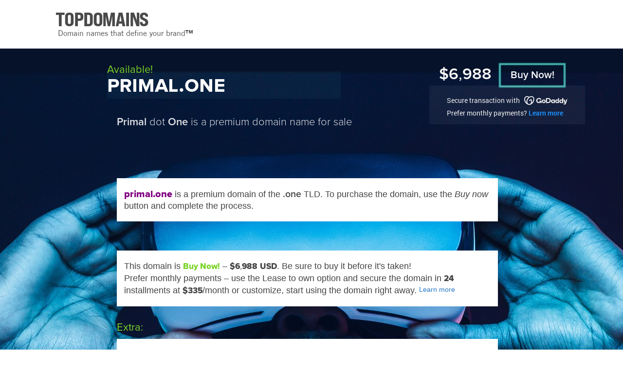

--- FILE ---
content_type: text/css
request_url: https://top.domains/style/style.css
body_size: 53728
content:
*{margin: 0; padding: 0;}
body{font: 16px Georgia; color: #444;}
body.mobi{font-size: 2.88vw;}

p{margin: 1em 0 0 0;}
p:first-child{margin-top: 0;}
img,svg{display: block;}
button{display: block; background-color: transparent; border: 0; color: inherit; font: inherit;}
button:hover{cursor: pointer; text-decoration: none;}
button:active{outline: 0;}
button:focus{outline: 0;} /*button:enabled also works*/
button span{display: block;}
ul{margin-left: 20px;}
.mobi ul{margin-left: 3.6vw;}

a{text-decoration: none; border: 0; background: none; outline: 0; color: #2374C4}
a:hover{text-decoration: underline;}

.clear{display: block; clear: both;}
.inherit{color: inherit;}
.cursor-def{cursor: default;}
.b{font-weight: bold;}
.relative{position: relative;}
.center{display: table; margin: auto;}
.mobi .desk-only{display: none !important;}
.desk .mobi-only{display: none !important;}

.br5{display: block; clear: both; height: 5px;}
.mobi .br5{height: 0.9vw;}
.br10{display: block; clear: both; height: 15px;}
.mobi .br10{height: 2.7vw;}
.br15{display: block; clear: both; height: 10px;}
.mobi .br15{height: 1.8vw;}
.br20{display: block; clear: both; height: 20px;}
.mobi .br20{height: 3.6vw;}
.br30{display: block; clear: both; height: 30px;}
.mobi .br30{height: 5.4vw;}

.desk .descprox{font: 500 20px proxima;}
.mobi .descprox{font: 500 3.6vw proxima;}
.desk .descprox-b{font: 700 20px proxima;}
.mobi .descprox-b{font: 700 3.6vw proxima;}

.color{color: #7BD428}
.fw400{font-weight: 400;}
.fw500{font-weight: 500;}

#top{height: 100px; background: #777;}
.page_main #top{position: fixed; top: 0; left: 0; z-index: 1111; width: 100%;}
.mobi #top{height: 18vw;}
#top.top-light{background: #fff;}
#top.top-eee{background: #68A6ED;}
#top.top-blue{background: #0E8BC9;}


.desk.la-skya #top{height: 105px;}
.la-skya #top{background-color: #66A9ED; background-image: url(../img/bg/panorama-cyan2450.jpg); background-size: 100% auto; background-position: center -52px; background-repeat: no-repeat; min-width: 1016px;}
@media screen and (max-width: 2450px){ 
	.la-skya #top{background-size: 2450px auto;}
}


.mobi.la-skya #top{min-width: 0; background-size: 550vw auto; background-position: -150vw -6vw;}







#top_in{margin: 0 auto; padding: 0 20px; position: relative;}
.desk.page_main #top_in{width: 1016px;}
.desk.page_dom #top_in, .desk.pagebuy #top_in{min-width: 976px;}
.desk.page_dom.page_bn #top_in, .desk.pagebuy #top_in{max-width: 1040px;}
/*.desk.page_dom.page_offer #top_in{max-width: 1010px;}*/
.desk.page_dom.page_offer #top_in{max-width: 1040px;}
.mobi #top_in{width: auto; padding: 0 3.6vw;}


.desk .content{margin: 0 auto; padding: 0 20px; position: relative;}
.desk.page_dom .content{min-width: 976px;}
.desk.page_dom.page_bn .content{max-width: 1040px;}
/*.desk.page_dom.page_offer .content{max-width: 1010px;}*/
.desk.page_dom.page_offer .content{max-width: 1040px;}

.desk.page_main .content{min-width: 976px; max-width: 1500px;}
@media screen and (min-width: 1111px){ .desk.page_main .content{padding: 0 40px;} }
@media screen and (min-width: 1440px){ .desk.page_main .content{padding: 0 60px;} }
.desk.pagebuy .content{min-width: 1060px; max-width: 1180px;}
.desk.pagebuy #body1{min-width: 1100px;}
.mobi .content{width: auto; margin: 0 auto; padding: 0 3.6vw; position: relative;}




footer{font: 16px roboto;}
.mobi footer{font-size: 2.88vw;}

.page_dom footer, .pagebuy footer{position: absolute; bottom: 54px; width: 100%;}
.mobi.page_dom, .mobi.pagebuy footer{bottom: 9.73vw;} /*bottom: 9.55vw;*/




.mobi-extra.pagebuy footer{positionaa: fixed;}

.page_main footer{margin-bottom: 0;}

.page_dom #foo_height{width: 100%; height: 224px;}
.mobi.page_dom #foo_height{height: 31.35vw;}

.pagebuy #foo_height{width: 100%; height: 274px;}
.mobi.pagebuy #foo_height{height: 31.35vw;}

.page_main #foo_height{width: 100%; height: 104px;}
.mobi.page_main #foo_height{height: 9vw;}


.desk #foo{margin: 0 auto; position: relative; color: #444;}
@media (max-width: 1130px) {
    .desk.page_dom #foo2{padding: 0 25px;}
}
@media (max-width: 1300px) {
    .desk.pagebuy #foo2{padding: 0 45px;}
}


.desk.page_dom #foo{min-width: 976px;}
.desk.page_dom.page_bn #foo{max-width: 1040px;}
/*.desk.page_dom.page_offer #foo{max-width: 1010px;}*/
.desk.page_dom.page_offer #foo{max-width: 1040px;}
.desk.page_main #foo{min-width: 976px; max-width: 1500px;}
@media screen and (min-width: 1111px){ .desk.page_main #foo{padding: 0 40px;} }
@media screen and (min-width: 1440px){ .desk.page_main #foo{padding: 0 60px;} }
.desk.pagebuy #foo{min-width: 1060px; max-width: 1180px; color: #eee;}
.mobi #foo{width: auto; margin: 0 auto; padding: 0 3.6vw; position: relative; color: #444;}


#title_ar{position: absolute; top: 20px; left: 20px;}
.mobi #title_ar{top: 3.6vw; left: 3.6vw;}
#logolink{display: block;}
#title{float: left; font: bold 30px 'freesans';}
.mobi #title{font-size: 5.4vw;}
#title a{color: inherit; text-decoration: none;}
#title a, #title .linktop2{display: block; padding-right: 14px;}
.mobi #title a, .mobi #title .linktop2{padding-right: 2.52vw;}

.linktop2{cursor: default;}

#title .p1{color: #fafafa;}
.top-light #title .p1{color: #666;}

.top-sky #title .p1, .la-skya #title .p1{color: #fafafa;}
.top-sky #title .p2, .la-skya #title .p2{color: #88E036}

#title .p2{color: #7BD428; display: inline-block; margin-left: 2px;}
.mobi #title .p2{margin-left: 0.36vw;}
#title:hover #tldtop{text-decoration: underline;}

#tldtop{float: left; margin-top: -9px; font: 400 27px Arial; color: #6C97B8;
background: url(../img/logo_fff.png) no-repeat; opacity: 0.79; width: 68px; height: 48px; background-size: contain;} /*real height is a bit lower*/
.top-light #tldtop{background-image: url(../img/logo_000.png); opacity: 0.6;}
.top-sky #tldtop, .la-skya #tldtop{background-image: url(../img/logo_fff.png); opacity: 0.79;}
.mobi #tldtop{margin-top: -1.62vw; width: 12.25vw; height: 8.65vw}

#subtitle{display: block; clear: both; float: left; margin-top: -5px; margin-left: 50px; font: 20px Roboto; color: #ddd; text-decoration: none;}
.top-light #subtitle{color: #888;}
.top-sky #subtitle, .la-skya #subtitle{color: #e8e8e8;}
.mobi #subtitle{font-size: 3.6vw; margin-top: -0.9vw; margin-left: 9vw;}

.top-sky #title_ar{top: 31px;}
.mobi .top-sky #title_ar{top: 5.8vw;}
.top-sky #title{font-size: 32px;}
.mobi .top-sky #title{font-size: 5.76vw;}
.top-sky #subtitle{font-size: 21px;}
.mobi #subtitle{font-size: 3.78vw;}
.top-sky #tldtop{width: 73px; height: 52px;}
.mobi .top-sky #tldtop{width: 13.15vw; height: 10vw;}














#new_title_ar{position: absolute; top: 0px; left: 13px;}
.mobi #new_title_ar{position: absolute; top: 0.5vw; left: 2.7vw;}

@media (max-width: 1150px) {
    .desk.page_dom #new_title_ar, .desk.pagebuy #new_title_ar{left: 35px;}
}
@media (max-width: 1150px) {
    .desk.page_main .top-sky #new_title_ar{left: 35px;}
}


#new_title{float: left; display: block; position: relative; width: 470px; height: 95px; overflow: hidden; font-weight: 400;}
.mobi #new_title{width: 84.68vw; height: 17.41vw;}
.mobi .top-sky #new_title{width: 84.68vw; height: 20vw;}
#title_link{display: block; text-decoration: none; color: inherit;}
#markup_title_ar{position: absolute; display: none;}
#addtotitlelink{position: absolute; display: none;}

.page_dom.desk #top .topdomains-g, .pagebuy.desk #top .topdomains-g{transform: scale(0.631);} /*0.632*/
.page_dom.desk #top.logo-x .topdomains-g, .pagebuy.desk #top.logo-x .topdomains-g{transition: all 0.1s linear; transform: scale(0.632);}

.page_dom.mobi #top .topdomains-logo-svg, .pagebuy.mobi #top .topdomains-logo-svg{width: 104.21vw; height: 18vw;} /*width: 104.20vw;*/
.page_dom.mobi #top.logo-x .topdomains-logo-svg, .pagebuy.mobi #top.logo-x .topdomains-logo-svg{transition: all 0.1s linear; width: 104.20vw;}

#top .topdomains-logo{fill: #4a4a4a; font-weight: 400;}
#top .topdomains-slogan{fill: #4a4a4a; font-weight: 400;}

#top.top-sky{height: 150px;}
.mobi #top.top-sky{height: 27.03vw;}

.desk .top-sky .topdomains-g{transform: scale(0.69);}
.desk .top-sky.logo-x .topdomains-g{transition: all 0.1s linear; transform: scale(0.691);}
.mobi .top-sky .topdomains-logo-svg{width: 116.01vw; height: 20vw} /*width: 116vw;*/
.mobi .top-sky.logo-x .topdomains-logo-svg{transition: all 0.1s linear; width: 116vw;}

.top-sky #new_title_ar{position: absolute; top: 19px; left: 20px;}
.mobi .top-sky #new_title_ar{top: 3.5vw; left: 4vw;}

#top.top-sky .topdomains-logo, #top.top-sky .topdomains-slogan{fill: #002A54; font-weight: 400;}
#top.top-v2 .topdomains-logo, #top.top-v2 .topdomains-slogan{fill: #111;}

#top.top-sky{background-color: #66A9ED; background-image: url(../img/bg/topsky2550.jpg); background-size: 134% auto; background-position: center calc(100vw * -0.0537); background-repeat: no-repeat;  min-width: 1016px;}
@media screen and (max-width: 2550px){ 
	#top.top-sky{background-size: 2550px auto; background-position: center -103px;}
}
@media screen and (min-width: 1921px){ #top.top-sky{background-image: url(../img/bg/topsky2880.jpg);} }
@media screen and (min-width: 2149px){ #top.top-sky{background-image: url(../img/bg/topsky3840.jpg);} }

.mobi #top.top-sky{background-image: url(../img/bg/topsky2880.jpg); min-width: 0; background-size: 350vw auto; background-position: -103vw -8vw;}

.top-sky-anim, .top-sky-anim #top_cover{transition: all 0.21s ease-out;}

.desk #top.top-v2{background-position: center calc((100vw * -0.0537) + 5px);}
@media screen and (max-width: 2550px){ 
	.desk #top.top-v2{background-position: center -95px;}
}
.mobi #top.top-v2{background-position: -103vw -7.3vw;}

.desk #top.top-v2{height: 113px;}
.desk .top-v2 #new_title_ar{top:5px;}
.mobi #top.top-v2{height: 21vw;}
.mobi .top-v2 #new_title_ar{top:1.6vw;}





#top_cover{position: absolute; left: 0; top: 0; width: 100%; height: 100%; background: #fefefe; opacity: 0; box-shadow: 0px 1px 10px 1px #444;}
.mobi #top_cover{box-shadow: 0px 0.14vw 2.8vw 0.14vw #444;}
.top-v2 #top_cover{opacity: 1;}

.top-sky-anim #new_title_ar{transition: all 0.12s linear;}
.top-v2 .topdomains-g{transition: all 0.12s linear;}
.desk .top-v2 .topdomains-g{transform: scale(0.66);} /*0.66*/
.mobi .top-v2 .topdomains-g{transform: scale(0.94);}



/*
#top.top-sky, .la-skya #top{background-color: #66A9ED;
background-image: url(../img/bg/t1.jpg); 
background-position: center -320px;
background-size: 100% auto; background-repeat: no-repeat; min-width: 1016px;}
@media screen and (max-width: 2550px){ 
	#top.top-sky, .la-skya #top{background-size: 2550px auto;}
}
*/
/*
#top.top-sky, .la-skya #top{background-color: #66A9ED;
background-image: url(../img/bg/top2880-7.jpg); 
background-position: left -208px;
background-size: 100% auto; background-repeat: no-repeat; min-width: 1016px;}
@media screen and (min-width: 1921px){ #top.top-sky{background-image: url(../img/bg/panorama-cyan3840.jpg);} }
*/
/*
#top.top-sky, .la-skya #top{background-color: #66A9ED; background-image: url(../img/bg/nf/new20-06/mountains/500_F_90384585_1bRSYSx2uFhDtLg7rtbimXp5xnolCAg4.jpg); 
background-position: center -400px;

background-size: 100% auto; background-repeat: no-repeat; min-width: 1016px;}
@media screen and (max-width: 2450px){ 
	#top.top-sky, .la-skya #top{background-size: 2450px auto;}
}
*/





.top-light #new_slogan{color: #888;}
.top-sky #new_slogan, .la-skya #new_slogan{color: #e8e8e8;}
.mobi #new_slogan{font-size: 3.6vw; margin-top: -0.9vw; margin-left: 9vw;}


.desk.page_dom #dn_ar{display: block; float: left; padding-left: 0px; margin-left: -0px; min-width: 390px; padding-right: 90px; margin-bottom: 35px;}
.mobi.page_dom #dn_ar{display: block; float: left; padding-left: 0px; margin-left: -0px; min-width: 59vw; padding-right: 16.22vw; margin-bottom: 6.7vw;}
.desk.page_dom #main_textbox{margin-top: 102px;}
.desk.page_offer #main_textbox{margin-top: 112px;}


.desk #body1{display: flex; align-items: stretch; width: 100%; min-height: calc(100vh - 100px);}
.desk #body2{flex: 1; min-height: 696px;}
.mobi #body1, .mobi #body2{width: 100%; min-height: calc(100vh - 18vw);}

#body1{background-repeat: no-repeat; background-position: top center; position: relative;} 
/*min-width: 976px; background-size: 100% auto;*/ /*min-width: 976px + padding (10*2)*/



/*.desk.page_main #body1{top: 150px;}
.mobi.page_main #body1{top: 27.03vw;}*/

.desk.la-skya #body1{min-height: calc(100vh - 105px);}


.desk .item .right{float: right;}/*del*/
.mobi .item .right{margin-top: 6vw; margin-bottom: 5vw;}/*del*/
.desk #buyar{float: right;}
@media (max-width: 1250px) {
    .desk #buyar{padding-right: 50px;}
}
.mobi #buyar{margin-top: 14vw; margin-bottom: 10vw;}


.desk.la-st #buyar{margin-right: 30px;}

.offer_cont{position: relative;}
.mobi.page_bn .offer_cont{display: table; margin: auto;}
.mobi.page_offer .offer_cont{position: relative;}

.bn_o_bt{display: block; background: none; color: #444; font-family: proxima; 

	border-color: rgb(87, 157, 181);
	border-style: solid;
    position: relative;
    
    box-sizing: border-box;
  display: flex;
  align-items: center;
  justify-content: center;
    
    
}/*box-shadow: 1px 1px 0px 0.8px #2ED1AB inset, 1px 1.8px 0px 0.8px #2ED1AB;*/

.desk .bn_o_bt{top: 1px; left: 1px; border-width: 2px; box-shadow: inset 0 0 1.5px 1px #2ED1AB, /* 1px Teal line INSIDE */0 0 1.5px 1px #2ED1AB; /* 1px Teal line OUTSIDE */}
.mobi .bn_o_bt{box-shadow: inset 0 0 0.225vw 0.225vw #2ED1AB, 0 0 0.225vw 0.225vw #2ED1AB; border-width: 0.45vw; top: 0.25vw; left: 0.35vw;} 
/*box-shadow: 0.18vw 0.18vw 0px 0.14vw #2ED1AB inset, 0.18vw 0.32vw 0px 0.14vw #2ED1AB;*/

.bn_o_bt:hover{cursor: pointer;}
.buy_now_link{}
.buy_now_link:hover{text-decoration: none;}

.bn_o_bt{font-weight: 500;}

.desk .bn_o_bt{font-size: 21px; width: 135px; height: 48px;}
.desk.page_offer .bn_o_bt{width: 180px; height: 53px; border-radius: 3px;}
.mobi .bn_o_bt{font-size: 3.85vw; width: 24.1vw; height: 9.2vw;}
.mobi.page_offer .bn_o_bt{margin: 0 auto; width: 33vw; height: 11vw;}



.bn_o_bt .bntxt{position: relative; display: block;}
.desk .bn_o_bt .bntxt{top: -1px;}
.mobi .bn_o_bt .bntxt{top: 0vw;}

.page_offer .bn_o_bt{display: block;}
.desk.page_offer .bn_o_bt .bntxt{top: -1px; left: 0px;}

.mobi.page_offer .bntxt{top: 0vw; left: 0.2vw;}


.desk #offer_win{display: none; position: absolute; top: 48px; right: -35px; padding: 20px 20px 20px 36px; font: 20px Arial; width: 210px;}
@media screen and (max-width: 1016px) {
    .desk #offer_win{right: -15px; padding-right: 0;}
}

.desk.page_offer #offer_win{top: 52px}

.mobi #offer_win{display: none; position: relative; z-index: 1; padding: 3.6vw; font: 3.6vw Arial; }

.desk .bn_price_cont{position: absolute; top: 0; right: 135px;}
.mobi .bn_price_cont{position: absolute; top: 0; right: 24vw;}


.bn_price{font-family: proxima; text-align: right; background: none; color: #444;} /*background: #0F61DB; color: #f3f3f3; background: #ddd; color: #333;*/
.desk .bn_price{padding-right: 15px; padding-left: 20px; min-width: 80px; font: 500 33px proxima; height: 48px;}
.desk .bn_price_txt{position: relative; top: 3px;}
.mobi .bn_price{padding-right: 2.6vw; padding-left: 3.7vw; min-width: 14.41vw; font-size: 5.94vw; height: 9.1vw;}
.mobi .bn_price_txt{position: relative; top: 0.8vw;}

.bn_info{background: rgba(255,255,255,0.1); color: #222; font-family: roboto;}
.desk .bn_info{position: absolute; top: 46px; left: 0px; font-size: 14px; width: calc(100% + 168px); min-width: 320px; padding: 12px 0 14px 0;}
/*.desk .bn_info.big_price{left: auto; left: 0px; padding: 6px 30px 14px 21px;}*/

.mobi .bn_info{position: absolute; top: 0; left: 24.8vw; font-size: 2.6vw; width: 29.1vw; padding: 0 2vw 2.52vw 3.6vw;}

.desk .bn_info_top{margin-top: 6px;}
.mobi .bn_info_top{margin-top: 1.08vw;}

.bn_dan_logo{display: inline-block; width: 90px; height: 23px; background-size: contain; margin-left: 5px; position: relative; top: 4px;}
.mobi .bn_dan_logo{width: 21.8vw; height: 5.57vw; margin-left: 0.9vw; position: relative; top: 1vw;}

.bn_logo{display: inline-block; position: relative;}

.desk .bn_atom_logo{margin-left: 6px; top: 4px;}
.mobi .bn_atom_logo{margin-left: 0.9vw; margin-top: 3vw;}
.desk #atom-svg{width: 90px; height: auto;}
.mobi #atom-svg{width: 21vw; height: auto;}

.desk .bn_godaddy_logo{margin-left: 6px; top: 4px;}
.mobi .bn_godaddy_logo{margin-left: 0.9vw; margin-top: 3vw;}
.desk #godaddy-svg{width: 90px; height: auto;}
.mobi #godaddy-svg{width: 21vw; height: auto;}

.desk .bn_info_bottom{margin-top: 7px;}
.mobi .bn_info_bottom{margin-top: 1.8vw;}

.bn_info_bottom a{font-weight: bold;}

#bn_mobi_break{clear: both; height: 10.3vw;}



/*#EFFBFC, #E2F7FA*/
#purchase{position: absolute; top: 46px; right: 0px; border: 1px solid #ccc; background: #fff; padding: 20px; z-index: 2; width: 500px; font-family: proxima;

 background-color: #e0f7fa;
  background-image: 
    repeating-linear-gradient(135deg, 
      #e0f7fa, 
      #e0f7fa 1px, 
      #d6f3f9 1px, 
      #d6f3f9 2px 
    ),
    repeating-linear-gradient(45deg, 
      #e0f7fa, 
      #e0f7fa 1px, 
      #d6f3f9 1px, 
      #d6f3f9 2px 
    );
  
  background-size: 20px 20px; 
  
  }

#purchase .titlef{font-weight: 700; font-size: 18px; text-align: center;}
#purchase .topinfo{margin-top: 20px; margin-bottom: 20px;}
#purchase .el .inp{width: 250px; height: 25px; font: 16px proxima; padding: 10px 10px;}
#purchase .el .inp{width: 250px; height: 25px;}
#purchase .el:first-child{margin-top: 0;}
#purchase .el{margin-top: 10px;}
#purchase .botinfo{margin-top: 20px; margin-bottom: 20px;}
#purchase .submit{display: inline-block; border: 1px solid #ccc; padding: 10px 15px; font: 700 15px proxima; background: green;}



.pagebuy #body1{background-color: #050E32; background-image: url(../img/bg/runway1920.jpg); background-size: 100% auto; min-width: 1016px; transition: background-position 0.5s ease; background-position-y: 152px;}/*../../backgrounds/nf/new24-buypage/city/1000_F_91736536_zh7DskHlGbv8VMR8zahF3kWU9uZsDZz2.jpg*/
.pagebuy #body1.edit1{background-position-y: 142px;}
.pagebuy #body2{min-height: 1006px;}
@media screen and (min-width: 1921px){ .pagebuy #body1{background-image: url(../img/bg/runway2880.jpg);} }
@media screen and (min-width: 2881px){ .pagebuy #body1{background-image: url(../img/bg/runway3840.jpg);} }
@media screen and (max-width: 1703px){ 
	.pagebuy #body1{background-size: 1720px auto;}
}
.mobi.pagebuy #body1{background-size: 250vw auto; background-position: -120vw 0vw; background-image: url(../img/bg/);}


#buy-pg{font-family: proxima; color: #fff; font-size: 17px;}
.pagebuy .content{overflow: hidden; /*for anim*/}

#buy-pg-dom{height: 152px; background: #3228F9; box-shadow: 0 4px 20px rgba(0, 0, 0, 0.2); position: relative;}

#buy-pg-dom-a{background: radial-gradient(circle at 50% 50%, #3228F9 0%, #3531F0 30%, #3634E8 60%, #332FE2 90%);} /*1*/
#buy-pg-dom{background: radial-gradient(circle at 50% 50%, #3228F9 0%, #3330F4 20%, #3432EA 40%, #3331F0 60%, #3228F9 100%);} /*2*/
#buy-pg-dom-a{background: radial-gradient(circle at 50% 50%, rgb(50, 40, 249) 5%, rgb(53, 48, 240) 25%, rgb(58, 53, 233) 50%, rgb(50, 40, 249) 85%);}/*back good*/
#buy-pg-dom-a{background: radial-gradient(circle at 50% 50%, #3127F8 0%, #3330F1 20%, #3432E7 40%, #3331ED 60%, #3127F8 100%);} /*3*/
#buy-pg-dom-a{background: radial-gradient(circle at 50% 50%, #3228F9 0%, #332AF8 20%, #332DF6 40%, #322BF3 60%, #3228F9 100%);}




#buy-title-ar{display: flex; justify-content: center;}
#buy-title-cont{float: left; position: relative; margin-top: 50px;}
#dombuytitle{display: block;}
#dombuytitle a{font-weight: 700; font-size: 42px; color: inherit; transition: color 0.15s ease-out;} /*#08F7FF #66FAFF*/
#dombuytitle a:hover{color: #1FFBFF; text-decoration: none;}
#dombuytitle p{display: inline; margin: 0; font-weight: 400; font-size: 33px;}

#dombuytitle.style2 a{font: 800 41px dmsans; letter-spacing: 1px;}

.verified{display: block; margin: 0; position: absolute; top: 2px; right: 100%; margin-right: 20px;}

.verified-tag{white-space: nowrap; padding: 9px 20px; margin-right: 50px; border-radius: 8px; cursor: default; font-weight: 500;
background: linear-gradient(135deg, #3228F9 0%, #2620B2 50%, #1B1775 100%);
}

.verified-img{width: 40px; height: 40px; background: url(../img/icons/verified5.png) no-repeat; background-size: 36px 36px;}

.verified-icon .verified-circle {}
.verified-icon .verified-tick{stroke: white;}
.verified-icon{width: 47px; height: 47px;}



#top-tag-ar{position: absolute; right: 40px; bottom: 17px;}
.toptag {
  float: left;
  display: block;
  margin: 0;
  margin-left: 20px;
  font-size: 16px;
  font-family: proxima;
  font-weight: 500;
  cursor: default;
  background: linear-gradient(135deg, #3228F9 0%, #2620B2 50%, #1B1775 100%);
  padding: 9px 20px;
  border-radius: 8px;
  white-space: nowrap;
}
.toptag:first-child{margin-left: 0;}
a.toptag{color: inherit}
a.toptag:hover{text-decoration: none; cursor: pointer;}

.toptag2{background: linear-gradient(130deg, #3228F9, #3A36F8, #5250ED, #6E6FD5);
  background-size: 200% 200%;
  background-position: bottom left;}

@media screen and (max-width: 1296px) {
    .toptag-hd1{display: none;}
    #top-tag-ar{right: 50px;}
}


.toptag-a {
  background: linear-gradient(130deg, #3228F9, #3A36F8, #5250ED, #6E6FD5);
  box-shadow: 0 4px 20px rgba(0, 0, 0, 0.2);
  background-size: 200% 200%;
  background-position: bottom left;
}



.bg-cg1 {background: linear-gradient(135deg, rgba(40, 60, 150, 0.5) 0%, rgba(60, 80, 180, 0.5) 50%, rgba(40, 60, 150, 0.5) 100%),linear-gradient(225deg, rgba(30, 50, 140, 0.5) 0%, rgba(50, 70, 170, 0.5) 50%, rgba(30, 50, 140, 0.5) 100%);background-blend-mode: multiply;border-radius: 8px;box-shadow: 0 4px 20px rgba(0, 0, 0, 0.2);}

.bg-cg2 {background: linear-gradient(45deg, rgba(45, 60, 175, 0.5), rgba(60, 75, 190, 0.475), rgba(45, 60, 175, 0.5)); position: relative; overflow: hidden; border-radius: 8px; box-shadow: 0 4px 20px rgba(0, 0, 0, 0.2);}
.bg-cg2::before {content: '';position: absolute;top: 0; right: 0; bottom: 0; left: 0;background: linear-gradient(45deg, rgba(35, 45, 135, 0.1),rgba(50, 60, 150, 0.075), rgba(35, 45, 135, 0.1));  z-index: -1; border-radius: 8px;}

.bg-gk1 {background: linear-gradient(45deg, rgba(30, 45, 140, 0.6), rgba(45, 60, 170, 0.55), rgba(30, 45, 140, 0.6)); position: relative; overflow: hidden; border-radius: 8px; box-shadow: 0 4px 20px rgba(0, 0, 0, 0.2);}
.bg-gk1::before {content: ''; position: absolute; top: 0; right: 0; bottom: 0; left: 0; background: linear-gradient(45deg, rgba(25, 35, 100, 0.15), rgba(40, 50, 120, 0.15), rgba(25, 35, 100, 0.15)); z-index: -1; border-radius: 8px;}


#buy1-pg{position: relative; displaya: none; }
#buy-ar{margin-top: 46px; display: none; position: relative;}
#final-sec-full{display: none;}
#final-first-step-ar{displaya: none;}
#final-done-ar{display: none; position: relative;}

#final-bn-price-ar{displaya: none;}
.final-price{display: none;}

#countdown{position: absolute; top: 165px; left: 680px; font: 500 100px proxima; color: #fafafa; cursor: default;}


#buythis-title{display: block; text-align: center; font-weight: 700; font-family: proxima; font-size: 24px; margin-top: 52px; display: none;}
#buy-opts{margin-top: 80px; position: relative;}
#buy-opts .buyopt{width: 500px; background: rgba(0,0,0,0.1); text-align: center; padding-top: 3px;}
#opt-bn{float: left; margin-left: 8px;}
#opt-lto{float: right;}
#buy-opts .opt-title{display: block; font-size: 30px; font-weight: 700;}
#opt-bn .opt-price{margin-top: 13px; font-size: 20px; font-weight: 700;}
#buy-opts .opt-main-desc{margin-top: 17px;}

#buy-opts .opt-points{}
#buy-opts .opt-point{margin-top: 8px;}
#buy-opts .opt-point:first-child{margin-top: 8px;}
#buy-opts .opt-point-check{}
#buy-opts .opt-point-desc{font-weight: bold;}

#opt-bn .opt-points{margin-top: 40px;}
#opt-lto .opt-points{margin-top: 30px; float: left; text-align: left; margin-left: 30px; width: 395px; padding: 10px 0 20px 50px; background: rgba(6,24,62,0.5); border-radius: 5%;}
#opt-lto .opt-point-check{float: left; width: 30px; font-weight: bold; font-size: 18px; position: relative; top: -2px;}
#opt-lto .opt-point-desc{margin-left: 40px;}
.arrow_corr{display: inline-block; position: relative; top: -0px; margin-right: 10px; margin-bottom: 4px;}
.mobi-extra .arrow_corr{margin-right: 13px;}

 
.opts-logo{display: inline-block; position: relative;}
.opts-logo-svg{height: auto;}

.opts-logo-godaddy{}
.desk .opts-logo-godaddy{margin-left: 6px; top: 3px;}
.opts-godaddy-svg{width: 80px;}

.opts-logo-atom{}
.desk .opts-logo-atom{margin-left: 6px; top: 2px;}
.opts-atom-svg{width: 80px;}
.opts-atom-svg-txt{fill: #fff;}




#lto-full-info-bt{color: #429CF5;}
#lto-full-info-bt:hover{cursor: pointer; text-decoration: underline;}

.overlay{position: fixed; top: 0;left: 0; width: 100%;height: 100%; background-color: rgba(0, 0, 0, 0.5); display: none; z-index: 999; }

.modal-open #body2::after {
    content: "";
    display: block;
    height: 100px;
}
.modal-ar{position: absolute; top: 40px; left: 50%; transform: translateX(-50%); width: 100%; padding-bottom: 100px; z-index: 1000; display: none; font-family: proxima;}
#lto-modal{}	
.popup-modal{width: 600px; background-color: white; border-radius: 8px; box-shadow: 0 8px 16px rgba(0, 0, 0, 0.2); margin: 0 auto; padding: 40px 30px 60px; position: relative;}/*overflow-y: auto;*/
.close-btn{position: absolute; cursor: pointer; color: #888;}
.desk .close-btn{top: 15px; right: 20px; font-size: 1.5rem;}
.mobi .close-btn{top: 3.75vw; right: 5vw; font-size: 6vw;}
.close-btn:hover {color: #555;}

.close-btn2{position: absolute; cursor: pointer; color: #888;}

.desk .close-btn2{top: 15px; right: 20px; font-size: 1.5rem; padding: 0 10px;}
.mobi .close-btn2{top: 3vw; right: 5vw; font-size: 6vw; padding: 0 2vw;}
.close-btn2:hover {color: #555;}



.fade-in{display: block;opacity: 0;animation: fadeInSlideDown 0.4s forwards;}
.fade-out {opacity: 1;animation: fadeOutSlideUp 0.4s forwards;display: block;}
@keyframes fadeInSlideDown {
    from {
        opacity: 0;
        transform: translateX(-50%) translateY(-50px);
    }
    to {
        opacity: 1;
        transform: translateX(-50%) translateY(0);
    }
}
@keyframes fadeOutSlideUp {
    from {
        opacity: 1;
        transform: translateX(-50%) translateY(0);
    }
    to {
        opacity: 0;
        transform: translateX(-50%) translateY(-50px);
    }
}
.fade-in-center { display: block; opacity: 0; animation: fadeInCenter 0.4s forwards; }
.fade-out-center { display: block; opacity: 1; animation: fadeOutCenter 0.4s forwards; }
@keyframes fadeInCenter { from { opacity: 0; transform: translate(-50%, -60%); } to { opacity: 1; transform: translate(-50%, -50%); } }
@keyframes fadeOutCenter { from { opacity: 1; transform: translate(-50%, -50%); } to { opacity: 0; transform: translate(-50%, -60%); } }

.fade-in-center2 { display: block; opacity: 0; animation: fadeInScaleCenter 0.4s forwards; }
.fade-out-center2 { display: block; opacity: 1; animation: fadeOutScaleCenter 0.4s forwards; }
@keyframes fadeInScaleCenter { from { opacity: 0; transform: translate(-50%, -50%) scale(0.8); } to { opacity: 1; transform: translate(-50%, -50%) scale(1); } }
@keyframes fadeOutScaleCenter { from { opacity: 1; transform: translate(-50%, -50%) scale(1); } to { opacity: 0; transform: translate(-50%, -50%) scale(0.8); } }

.fade-in-center4 { display: block; opacity: 0; animation: fadeInGlassPop 0.5s forwards ease-out; backdrop-filter: blur(0); }
.fade-out-center4 { display: block; opacity: 1; animation: fadeOutGlassPop 0.4s forwards ease-in; backdrop-filter: blur(0); }
@keyframes fadeInGlassPop {
  0% { opacity: 0; transform: translate(-50%, -50%) scale(0.7); filter: brightness(1.3) blur(5px); backdrop-filter: blur(5px); }
  70% { opacity: 1; transform: translate(-50%, -50%) scale(1.04); filter: brightness(1.05) blur(1px); backdrop-filter: blur(1px); }
  100% { opacity: 1; transform: translate(-50%, -50%) scale(1); filter: none; backdrop-filter: none; }
}
@keyframes fadeOutGlassPop {
  from { opacity: 1; transform: translate(-50%, -50%) scale(1); filter: none; backdrop-filter: none; }
  to { opacity: 0; transform: translate(-50%, -50%) scale(0.7); filter: brightness(1.3) blur(5px); backdrop-filter: blur(5px); }
}

.fade-in-center5 { display: block; opacity: 0; animation: fadeInCenterSmooth 0.5s forwards ease-out; backdrop-filter: blur(0); }
.fade-out-center5 { display: block; opacity: 1; animation: fadeOutCenterSmooth 0.4s forwards ease-in; backdrop-filter: blur(0); }
@keyframes fadeInCenterSmooth {
  from { opacity: 0; transform: translate(-50%, -50%) scale(0.7); filter: brightness(1.3) blur(5px); backdrop-filter: blur(5px); }
  to { opacity: 1; transform: translate(-50%, -50%) scale(1); filter: none; backdrop-filter: none; }
}
@keyframes fadeOutCenterSmooth {
  from { opacity: 1; transform: translate(-50%, -50%) scale(1); filter: none; backdrop-filter: none; }
  to { opacity: 0; transform: translate(-50%, -50%) scale(0.7); filter: brightness(1.3) blur(5px); backdrop-filter: blur(5px); }
}



#myp-overlay{display: none; border-radius: 8px; position: absolute; top: 0; left: 0; width: 100%; height: 100%; background-color: rgba(0, 0, 0, 0.3); z-index: 1999;

 backdrop-filter: blur(2px);
  -webkit-backdrop-filter: blur(2px);
}


#myp-cont{position: fixed; top: 50%; left: 50%; transform: translate(-50%, -50%); width: 100%; z-index: 1000; display: none; overflow-y: auto; overflow-x: hidden;} 


.desk #myp-cont{max-height: 90vh;}
.mobi #myp-cont{width: 93vw; max-height: 85vh;}
						
#myp{position: relative; background-color: #fff;
            background-repeat: no-repeat;
            background-size: 100% auto;
            z-index: 1001;
            margin: 0 auto;
            font-family: proxima;
            border-radius: 8px;
			box-shadow: 0 8px 16px rgba(0, 0, 0, 0.2);	 
}

.desk #myp{background-image: url(../img/page/bgff-3.jpg);}
/*.mobi #myp{background-image: url(../img/page/bgff-mobi-10.jpg);}*/

.desk #myp{width: 768px; padding: 10px 90px 50px; font-size: 16px; min-height: 280px;}
.mobi #myp{padding: 2.5vw 5vw 10vw; font-size: 3vw; min-height: 76vw;}


#myp-content{displaya: none;}
#myp-success{width: 100%; display: none;}
#myp-info-n-below{displaya: none;}


#myp-text-n-bt{displaya: none;}

.desk #myp-success-msg-ar{top: 71px; width: 100%; margin: 0 auto; position: relative;}

#myp-success-msg{font-family: proxima}
.desk #myp-success-msg{font-weight: 500; font-size: 20px; line-height: 26px;} 
.mobi #myp-success-msg{margin-left: 2vw; margin-top: 10vw; font-size: 3.5vw; font-weight: 500; line-height: 5vw;} 

#myp-success-dom{color: #2369C4; colora: #333CF0; cursor: default;}
.mobi #myp-success-dom{}
#myp-success-price{font-weight: 700; colora: #aaa;}

#myp-success-mobi{position: relative; top: 11vw;}

#myp-success-title-ar{}
.mobi #myp-success-title-ar{position: relative; left: -1vw;}

#myp-pay-info-dot{display: none;}




#myp-success-msg-check{background: url(../img/icons/success-26.png) no-repeat; background-size: contain; position: relative;}

.desk #myp-success-msg-check{float: left; width: 37px; height: 37px; top: -4px}
.desk #myp-success-msg{margin-left: 60px;}

.mobi #myp-success-msg-check{float: left; width: 8vw; height: 8vw; top: -0.25vw; margin: 0 auto;}
.mobi #myp-success-title{margin-left: 11vw; font-size: 6vw; font-weight: 700;}





       
#myp-captcha-overlay{
  position: absolute;
  top: 0;
  left: 50%;
  transform: translateX(-50%);
  height: 100%;
  z-index: 2000;
  background: rgba(0,0,0,.06);
  display: flex;
  align-items: center;
  justify-content: center;
  opacity: 0;
  visibility: hidden;
  pointer-events: none;
  transition: opacity 220ms ease;
}

.desk #myp-captcha-overlay{width: 100vw;}
.mobi #myp-captcha-overlay{width: 100%;}

#myp-captcha-overlay.is-visible{
  opacity: 1;
  visibility: visible;
  pointer-events: auto;
}

.captcha-ar-sh{background:#fff; text-align:center;}
.desk .captcha-ar-sh{width:380px; padding:70px 130px; border-radius:8px; box-shadow:0 10px 30px rgba(0,0,0,.14);}
.mobi .captcha-ar-sh{width: 75vw; padding:14vw 5vw; border-radius:8px; box-shadow:0 10px 30px rgba(0,0,0,.14);}

.captcha-title-sh{font-weight: 700;}
.desk .captcha-title-sh{font-size: 36px; margin-bottom: 15px;}
.mobi .captcha-title-sh{font-size: 6vw; margin-bottom: 3vw;}

.mobi .captcha-desc-sh{font-size: 3.75vw;}

#myp-seccode-ar{display: none; position: absolute; top: 50%; left: 50%; transform: translate(-50%, -50%);}
#myp-captcha-ar{display: none; position: absolute; top: 50%; left: 50%; transform: translate(-50%, -50%);}

/* WINDOW base */
#myp-request-ar{overflow:hidden;
/* stays crisp: no scale, no filter */
  opacity: 0;
  transform: translateY(0);
  will-change: transform, opacity;
  backface-visibility: hidden;
  transition: opacity 220ms ease;
}

/* show + animate whole window (bounce, translate only) */
#myp-captcha-overlay.is-visible #myp-request-ar{
  animation: capInSettle 520ms cubic-bezier(.16,1,.3,1) both;
}

@keyframes capInSettle{
  0%   { opacity:0; transform: translateY(26px); }
  60%  { opacity:1; transform: translateY(-6px); }
  100% { opacity:1; transform: translateY(0); }
}   

   

       
        
#myp-td{background-image: url(../img/newlogo/2x.svg); background-repeat: no-repeat; position: relative; z-index: 1500;}
.desk #myp-td{width: 500px; height: 74px; background-size: 460px auto;}
.mobi #myp-td{width: 80vw; height: 15vw; background-size: 80vw auto; }

#myp-close{z-index: 1501;}
        
#myp-secured2{text-align: center; font-weight: 700; color: #444;}
.desk #myp-secured2{margin-top: 10px; font-size: 24px;}
.mobi #myp-secured2{margin-top: 2vw; font-size: 4vw;}

.myp-var{}

#myp-dom-ar{text-align: center;}
.desk #myp-dom-ar{margin-top: 28px;}
.mobi #myp-dom-ar{margin-top: 10vw;}

/*#myp-dom{color: #222; font-weight: 800; font-family: proxima; cursor: default; text-decoration: none;}*/
#myp-dom{font-weight: 800; font-family: proxima;
  color: transparent;
  cursor: default;
  text-decoration: none;
}
.myp-dom-hue{background: linear-gradient(45deg, #7f5af0, #2cb67d); -webkit-background-clip: text; -webkit-text-fill-color: transparent; background-clip: text;}

.desk #myp-dom{font-size: 60px;}
.mobi #myp-dom{}

.mobi #myp-dom.ds28{font-size: 6vw;}
.mobi #myp-dom.ds23{font-size: 7vw;}
.mobi #myp-dom.ds20{font-size: 7.5vw;}
.mobi #myp-dom.ds15{font-size: 8vw;}
.mobi #myp-dom.ds12{font-size: 10vw;}
.mobi #myp-dom.ds9{font-size: 11.5vw;}
.mobi #myp-dom.ds1{font-size: 12vw;}

#myp-price{font-weight: 800; color: #444;}

.myp-logo{display: inline-block; position: relative;}
.myp-logo-svg{height: auto;}

.myp-logo-godaddy{}
.desk .myp-logo-godaddy{margin-left: 6px; top: 7px;}
.desk .myp-godaddy-svg{width: 140px;}
.mobi .myp-logo-godaddy{top: 4vw;}
.mobi .myp-godaddy-svg{width: 35vw;}

.myp-logo-atom{}
.desk .myp-logo-atom{margin-left: 6px; top: 7px;}
.desk .myp-atom-svg{width: 140px;}
.mobi .myp-logo-atom{top: 4vw;}
.mobi .myp-atom-svg{width: 35vw;}

#myp-info1{text-align: center;}
.desk #myp-info1{margin-top: 35px; font-size: 17px;}
.mobi #myp-info1{margin-top: 10vw; font-size: 3.5vw;}

.desk #myp-text{margin-top: 40px;}
.mobi #myp-text{margin-top: 8vw;}

.desk #myp-text ul{margin-top: 10px;}
.mobi #myp-text ul{margin-top: 2vw;}

.desk #myp-text li{margin-top: 2px;}
.mobi #myp-text li{margin-top: 1vw;}

#myp-text a{color: inherit;}

.myp-go-bt{float: left; position: relative; display: block; text-decoration: none !important; font-weight: 500; background-color: #f9f9f9; color: #333; transition: all 0.2s ease-in-out; cursor: pointer;}

.desk .myp-go-bt{margin-top: 40px; padding: 10px 20px; font-size: 16px; border: 1px solid #ccc; border-radius: 6px; box-shadow: 0 2px 4px rgba(0, 0, 0, 0.05);}
.mobi .myp-go-bt{margin-top: 10vw; padding: 2.5vw 5vw 2.2vw; font-size: 3vw; border: 0.25vw solid #ccc; border-radius: 1.5vw; box-shadow: 0 0.5vw 1vw rgba(0, 0, 0, 0.05);}


#myp-go-icon{display: inline-block; margin: 0; position: relative; transition: transform 0.2s ease; flex-shrink: 0; vertical-align: middle;}
.desk #myp-go-icon{top: -0.5px; left: 3px; width: 20px; height: 20px; stroke-width: 3;}
.mobi #myp-go-icon{top: -0.16vw; left: 0.75vw; width: 5vw; height: 5vw; stroke-width: 0.7vw;}

.desk .myp-go-bt:hover #myp-go-icon{transform: translate(0.5px,-0.5px);}

#myp-request-ar{}
#myp-request-txt{float: left; padding-top: 8px; margin-left: 20px; width: 230px; font-weight: bold; font-size: 22px;}

#myp-inputs{}

#myp-inputs .el:first-child{margin-top: 0px;}
#myp-inputs .el{margin-top: 20px;}


/* Theme variables */
:root {
  --text: #111;
  --placeholder: rgba(0, 0, 0, 0.4);
  --border: rgba(0, 0, 0, 0.18);
  --border-hover: rgba(0, 0, 0, 0.35);
  --border-focus: rgba(0, 0, 0, 0.7);
  --accent: #000;
}

/* Wrapper */
#myp-inputs { 
  font-family: system-ui, -apple-system, BlinkMacSystemFont,
    "Segoe UI", sans-serif;
}

.desk #myp-inputs{margin-top: 20px; max-width: 360px;}
.mobi #myp-inputs{margin-top: 8vw; max-width: 80vw;}

/* Input */
#myp-inputs input {
  color: var(--text);
  background: transparent;
  border: none;
  outline: none;
  transition: border-color 0.25s ease;
}

.desk #myp-inputs input{width: 90%; padding: 14px 2px; font-size: 15px; border-bottom: 1px solid var(--border);}
.mobi #myp-inputs input{width: 80%; padding: 3.5vw 0.5vw; font-size: 3.2vw; border-bottom: 0.25vw solid var(--border);}

/* Placeholder */
#myp-inputs input::placeholder {
  color: var(--placeholder);
  transition: opacity 0.2s ease;
}

/* Hover */
#myp-inputs input:hover {
  border-bottom-color: var(--border-hover);
}

/* Focus */
#myp-inputs input:focus {
  border-bottom-color: var(--border-focus);
}

/* Optional: soften placeholder on focus */
#myp-inputs input:focus::placeholder {
  opacity: 0.5;
}

/* Remove autofill background (Chrome) */
#myp-inputs input:-webkit-autofill {
  -webkit-box-shadow: 0 0 0 1000px white inset;
  -webkit-text-fill-color: var(--text);
}

#myp-inputs input {
  position: relative;
  background-image: linear-gradient(var(--accent), var(--accent));
  background-size: 0% 1px;
  background-repeat: no-repeat;
  background-position: left bottom;
}

.desk #myp-inputs input:focus{background-size: 100% 1px;}
.mobi #myp-inputs input:focus{background-size: 100% 0.25vw;}


#myp-inputs input {
  caret-color: var(--accent);
}




.modal2-ar{position: fixed; bottom: 20%; left: 50%; transform: translateX(-50%); width: 100%; z-index: 1000; display: none; font-family: Roboto;}
.mobi-extra .modal2-ar{bottom: auto; top: 28%;}

.popup2-modal{width: 600px; background-color: white; border-radius: 8px; box-shadow: 0 8px 16px rgba(0, 0, 0, 0.2); margin: 0 auto; padding: 50px 30px 70px; position: relative;}
.close2-btn {position: absolute;top: 15px;right: 20px;font-size: 1.5rem;cursor: pointer;color: #888;}
.close2-btn:hover {color: #555;}
.ltof-title{font-weight: 700; font-size: 26px; text-align: center;}
.ltof-title-desc{text-align: center; margin-bottom: 30px; font-weight: 300;}

.ltof-points{}
.ltof-point-ar{margin-top: 30px;}
.ltof-point-ar:first-child{margin-top: 0;}
.ltof-point-icon{}
.ltof-point-text-ar{}
.ltof-point-title{font-weight: 700; font-size: 20px;}
.ltof-point-desc{}
					


.fm-point{margin-top: 20px;}
.fm-point:first-child{margin-top: 0;}
.fm-point-title{font-size: 22px; font-weight: 700;}
.fm-point-desc{margin-top: 15px;}

#buy-pg .proceed-bt-class{display: block; position: relative; float: left; cursor: pointer; margin-top: 60px; padding: 15px 80px 14px; background: green; font-weight: 700; font-family: proxima; color: #fcfcfc; text-decoration: none;}
#opt-bn .proceed-bt-class{margin-top: 70px;}
.bt-cover{display: none; position: absolute; top: 0; left: 0; width: 100%; height: 100%; background: rgba(255,255,255,0.5);}

#slider-menu{margin-top: 35px;}
#slider-menu .el{}
#slider-menu .el-left{float: left; width: 180px; margin-left: 100px;}
#slider-menu .el-right{float: right; width: 100px; margin-right: 120px}

.slider-v{font-size: 20px; font-weight: 700; visibility: hidden;}
.slider-v-desc{margin-top: 9px;}

#slider-full{margin-top: 18px;}
.slider-bt{float: left; width: 40px; height: 40px; border-radius: 9px; background-color: blue; transition: background-color 0.2s ease;}
.slider-bt:hover{cursor: pointer; background-color: #0013C2;}
.slider-bt:active{background-color: #0014C9;}


.slider-bt-disabled{background-color: #0013C2;}
.slider-bt-disabled:hover{cursor: default;}
.slider-bt-disabled:active{background-color: #0013C2;}

.slider-bt-minus{margin-right: 20px;}
.slider-bt-plus{margin-left: 20px;}

.gpx-full{position: relative; background: #fefefe; transition: background-color 0.1s ease;}
.bt-gpx{position: absolute; background: inherit;}
.bt-minus-gpx{top: 19px; left: 11px; width: 18px; border-radius: 2px; height: 2px;} 
.bt-plus-gpx-v{top: 19px; left: 11px; width: 18px; border-radius: 2px; height: 2px;}
.bt-plus-gpx-h{left: 19px; top: 11px; height: 18px; border-radius: 2px; width: 2px;}

#slider{width: 250px;}
.slider{position: relative; float: left; height: 10px; background: blue; margin-top: 13px; border-radius: 10px;}
#slider-sel{}
.slider-sel{display: none; cursor: pointer; position: absolute; top: -8px; left: 0; border-radius: 50%; width: 21px; height: 21px; border: 2px solid blue; background: #fefefe;}




#buy-ar .final-dt{text-align: center; margin-bottom: 30px; display: flex; justify-content: center;}
#buy-ar .final-title{font-size: 29px; font-weight: 700;}
#buy-ar .final-price{float: left; margin: 0 auto; font-size: 22px; min-width: 252px; padding: 15px 33px 13px; cursor: default;}

.final-price {
  background: linear-gradient(135deg, #1926AB, #2b3bcf, #0f1a88);
  border-radius: 8px;
}

.final-price-cg1 {background: linear-gradient(135deg, rgba(40, 60, 150, 0.5) 0%, rgba(60, 80, 180, 0.5) 50%, rgba(40, 60, 150, 0.5) 100%),linear-gradient(225deg, rgba(30, 50, 140, 0.5) 0%, rgba(50, 70, 170, 0.5) 50%, rgba(30, 50, 140, 0.5) 100%);background-blend-mode: multiply;border-radius: 8px;box-shadow: 0 4px 20px rgba(0, 0, 0, 0.2);}

.final-price-cg312 {background: linear-gradient(45deg, rgba(45, 60, 175, 0.5), rgba(60, 75, 190, 0.475), rgba(45, 60, 175, 0.5)); position: relative; overflow: hidden; border-radius: 8px;}
.final-price-cg312::before {content: '';position: absolute;top: 0; right: 0; bottom: 0; left: 0;background: linear-gradient(45deg, rgba(35, 45, 135, 0.1),rgba(50, 60, 150, 0.075), rgba(35, 45, 135, 0.1));  z-index: -1; border-radius: 8px;}

.final-price-gk2 {background: linear-gradient(45deg, rgba(30, 45, 140, 0.6), rgba(45, 60, 170, 0.55), rgba(30, 45, 140, 0.6)); position: relative; overflow: hidden; border-radius: 8px;}
.final-price-gk2::before {content: ''; position: absolute; top: 0; right: 0; bottom: 0; left: 0; background: linear-gradient(45deg, rgba(25, 35, 100, 0.15), rgba(40, 50, 120, 0.15), rgba(25, 35, 100, 0.15)); z-index: -1; border-radius: 8px;}

#final-bn-price-ar{font-weight: 500; }
#final-lto-dt-ar{font-weight: 300; display: none;}
#buy-ar .final-price .value{font-weight: 700;}
.final-price .opt-name{}


#buy-final-left{float: right; margin-right: 80px; width: 330px;}
#buy-final-left-title{font-size: 24px; font-weight: bold; margin-left: 18px; margin-top: 50px; margin-bottom: 55px;}

#buy-content-left{float: left; width: 50%;}
#buy-content-right{float: right; width: 50%; font-size: 18px;}



#buy-inputs{}

#buy-ar .el .inp{width: 270px; height: 25px; font: 17px proxima; padding: 11px 12px;}
#buy-ar .el:first-child{margin-top: 0;}
#buy-ar .el{margin-top: 20px;}

#checkout{margin-top: 60px;}
#buy-ar .submit{display: inline-block; border: 1px solid #ccc; padding: 15px 30px; font-weight: 700; background: green; position: relative;}
#buy-ar .submit:hover{cursor: pointer;}

.pagebuy #checkout-error{display: none; margin-top: 25px; text-align: center;}
.page_dom #checkout-error{display: none; margin-top: 25px;}


#sec-desc{text-align: center; font-weight: 700; font-size: 19px;}
.desk #sec-input-ar{margin-top: 30px;}
.mobi #sec-input-ar{margin-top: 7.5vw;}

.sec-code-inp{text-align: center; color: #111;}
.desk .sec-code-inp{width: 180px; height: 25px; font: bold 24px proxima; padding: 11px 10px; letter-spacing: 10px; text-indent: 0.34em;}
/*.mobi .sec-code-inp{width: 45vw; height: 6.25vw; font: bold 6vwpx proxima; padding: 11px 10px; letter-spacing: 10px; text-indent: 0.34em;}*/


.sec-proceed{margin-top: 55px; padding-left: 55px !important; padding-right: 55px !important;}

#sec-error{display: none; margin-top: 20px; text-align: center;}
.error-msg{color: orange; font-weight: 700;}


#final-msg-ar{width: 950px; margin: 0 auto; margin-top: 90px; background: rgba(2, 25, 66, 1); padding: 23px 28px 23px 23px; border-radius: 10%; margin-bottom: 370px; font-size: 21px; font-weight: 700;}
#final-msg-check{float: left; background: url(../img/icons/check.png) no-repeat; width: 33px; height: 33px; background-size: contain; position: relative; top: -3px}
#final-msg{margin-left: 60px;}

#buy-final-right-top{float: left; margin-left: 135px; margin-top: 50px;}
#buy-final-right-cd{width: 412px; float: right; margin-right: 50px; }/*box-shadow: 0 4px 8px rgba(0, 0, 0, 0.6), 0 8px 16px rgba(0, 0, 0, 0.4);*/
@media (max-width: 1330px) and (min-width: 1294px) {
	#buy-final-right-cda{margin-right: calc(14px + (1330px - 100vw)); }
}

@media (max-width: 1294px) {
    #buy-final-right-cda {
        margin-right: 50px; /* Maximum margin-right at 1183px */
    }
}

.final_secure_logo{height: 140px; background-repeat: no-repeat; position: relative;}
#final_logo_godaddy{background-image: url(../img/partners/godaddy1920.png); background-size: 200px auto; width: 200px; display: none;}
.mobi #final_logo_godaddy{background-size: 33vw auto; width: 33vw; margin-top: 3vw !important;}

#final_logo_atom{background-image: url(../img/partners/atomcom-fff.png); background-size: 200px auto; width: 200px;}

.final-logo-with{position: absolute; display: block;  font: 400 20px proxima; font-style: italic;}
#final_logo_godaddy .final-logo-with{top: 0px; left: -52px;}
#final_logo_atom .final-logo-with{top: 0px; left: -52px;}

.final_trust{position: absolute; display: block; top: 50px; left: 50px; width: 200px; font: 700 17px proxima; color: inherit; padding: 10px 10px;}
.final_trust a{color: inherit}
.final_trust_logo{display: inline-block; position: absolute; background-image: url(../img/partners/trustpilot.png); background-repeat: no-repeat; background-size: 120px auto; width: 120px; height: 40px; top: 2px; margin-left: 10px;}

#final_secure_info{font-size: 22px; font-weight: bold; text-align: center;}

#final_points{margin-top: 50px; font-size: 19px;}
.final-point{margin-top: 30px; background: rgba(2,25,66,0.95); padding: 26px 25px 26px 20px; border-radius: 10%; box-shadow: 0 4px 15px rgba(255, 255, 255, 0.1);}
.final-point:first-child{margin-top: 0;}
.final-point-check{float: left; width: 16px; height: 16px; position: relative; top: 3px; border-radius: 50%; background: blue;}
.final-point-desc{margin-left: 30px;}

#final-more-info-bt{margin-top: 20px; color: #429CF5; font-weight: 700; color: #fafafa; text-decoration: underline;}
#final-more-info-bt:hover{cursor: pointer; text-decoration: underline;}

 #captcha-ar {
			display: none;
            background-color: #fff;
            border-radius: 8px;
            box-shadow: 0 4px 10px rgba(0, 0, 0, 0.1);
            text-align: center;
            overflow: hidden;
    transform-origin: top;
        }
        
        
#captcha-title{margin-bottom: 15px; font-size: 1.5rem; font-weight: 700;}
        
.pagebuy #captcha-ar{position: relative; margin-top: 30px; width: 280px; color: #333; padding: 20px;}  
          




/* OVERLAY (optional but helps make it feel “special”) */






        #captcha-drag-items {
            display: flex;
            justify-content: space-around;
            margin: 15px 0;
            position: relative; /* Keeps drag items above the drop zone */
            z-index: 1; /* Ensures the drag items are on top of the dropzone */
        }
        
        .mobi #captcha-drag-items{margin: 3.75vw 0;}

        .captcha-drag {
            cursor: move;
            font-size: 2rem;
            width: 50px;
            height: 50px;
            display: flex;
            justify-content: center;
            align-items: center;
            border: 2px solid transparent;
            border-radius: 8px;
            transition: border-color 0.3s, background-color 0.3s;
            user-select: none;
        }
        
        .mobi .captcha-drag{font-size: 7vw; width: 12.5vw; height: 12.5vw; border: 0.5vw solid transparent; border-radius: 2vw;}

        .captcha-drag:hover {
            border-color: #ccc;
            background-color: #f0f0f0;
        }

        #captcha-dropzone {
            background-color: #fafafa;
            border: 2px dashed #aaa;
            padding: 30px;
            margin: 10px 0;
            border-radius: 8px;
            font-size: 1.2rem;
            color: #888;
            position: relative;
            z-index: 0;
        }
        
        #myp #captcha-dropzone{background-color: #fafafa; margin: 0;}
        .desk #myp #captcha-dropzone{margin-top: 20px;}
        .mobi #myp #captcha-dropzone{border: 0.55vw dashed #aaa; padding: 7.5vw; margin-top: 4vw; border-radius: 2vw; font-size: 3.75vw;}

        #captcha-dropzone.ui-droppable-hover {
            background-color: #e0ffe0 !important;
            border-color: #28a745 !important;
        }

        #captcha-result {
            font-size: 1rem;
            color: #333;
            margin-top: 10px;
        }

        #captcha-result.success {
            color: #28a745;
        }

        #captcha-result.error {
            color: #dc3545;
        }




.seccode2 {
  width: 100%;
  font-weight: 500;
  text-align: center;
  font-variant-numeric: tabular-nums;
  color: #111;
  background: transparent;
  caret-color: #000;
  border: none;
  outline: none;
  transition: border-color 0.25s ease;
}

.desk .seccode2{max-width: 280px; padding: 14px 12px; font-size: 22px; letter-spacing: 0.6em; border-bottom: 1px solid rgba(0, 0, 0, 0.25);}
.mobi .seccode2{max-width: 60vw; padding: 3.5vw 3vw; font-size: 5.5vw; letter-spacing: 2.4vw; border-bottom: 0.25vw solid rgba(0, 0, 0, 0.25);}

/* Dot placeholder */
.seccode2::placeholder {
  color: rgba(0, 0, 0, 0.25);
  letter-spacing: 0.6em;
  transition: opacity 0.2s ease;
}

.mobi .seccode2::placeholder{letter-spacing: 2.4vw;}

/* Fade dots on hover */
.seccode2:hover::placeholder {
  opacity: 0.15;
}

/* Fully hide dots on focus */
.seccode2:focus::placeholder {
  opacity: 0;
}

/* Hover / focus border polish */
.seccode2:hover {
  border-bottom-color: rgba(0, 0, 0, 0.45);
}

.seccode2:focus {
  border-bottom-color: rgba(0, 0, 0, 0.85);
}

/* Remove autofill artifacts */
.seccode2:-webkit-autofill {
  -webkit-box-shadow: 0 0 0 1000px white inset;
  -webkit-text-fill-color: #111;
}



.submit2 {
  display: inline-flex;
  position: relative;
  align-items: center;
  justify-content: center;
  font-weight: 500;
  letter-spacing: 0.02em;
  color: #fff;
  background: #000;
  border-radius: 999px; /* soft pill */
  cursor: pointer;
  user-select: none;
  transition:
    transform 0.15s ease,
    background-color 0.25s ease,
    box-shadow 0.25s ease,
    opacity 0.4s ease;
}

.desk .submit2{min-width: 140px; padding: 14px 28px; font-size: 15px;}
.mobi .submit2{min-width: 30vw; padding: 3.5vw 7vw; font-size: 3.75vw;}

/* Hover */
.submit2:hover {
  background: #111;
  transform: translateY(-1px);
  box-shadow:
    0 6px 16px rgba(0, 0, 0, 0.18);
}

/* Active / press */
.submit2:active {
  transform: translateY(0);
  box-shadow:
    0 3px 8px rgba(0, 0, 0, 0.15);
}

/* Optional focus state (if made focusable) */
.submit2:focus-visible {
  outline: 2px solid rgba(0, 0, 0, 0.8);
  outline-offset: 3px;
}

/* Disabled look */
.submit2.disabled {
  opacity: 0.45;
  cursor: default;
  pointer-events: none;
}



.sec-proceed2{margin-top: 60px;}


/*here*/
.layff .bn_price{color: #fafafa; font-weight: 400;}
.layffb .bn_price{font-weight: 500;}
.layff .bn_o_bt{color: #fafafa; border-coloraaa: #aaa;}
/*.layffb .bn_o_bt{color: #444;}*/

.dantxt{fill: #333 !important;}

.layff .bn_info{background: rgba(255,255,255,0.05); color: #eee;}
.layff .dantxt{fill: #eee !important;}

.laybn-dl .bn_price{background: rgba(255,255,255,0.05);}
.laybn-dl .bn_price_txt{top: 4px;}
.mobi.laybn-dl .bn_price_txt{top: 0.72vw;}

.laybn-dl00 .bn_price{background: rgba(0,0,0,0.1);}
.laybn-dl00 .bn_price_txt{top: 4px;}
.mobi.laybn-dl00 .bn_price_txt{top: 0.72vw;}

.laybn-05 .bn_price{background: rgba(255,255,255,0.5);}
.laybn-05 .bn_price_txt{top: 4px;}
.mobi.laybn-05 .bn_price_txt{top: 0.72vw;}
.laybn-05 .bn_info{background: rgba(255,255,255,0.2);}

.layff.laybn-05 .bn_price{background: rgba(0,0,0,0.5);}
.layff.laybn-05 .bn_price_txt{top: 4px;}
.mobi.layff.laybn-05 .bn_price_txt{top: 0.72vw;}
.layff.laybn-05 .bn_info{background: rgba(0,0,0,0.2);}

.lay2 .bn_price{background: #0F61DB; color: #fafafa; font-weight: 500;} /*#1166F0 #0953E8 #005FED*/
.lay2 .bn_price_txt{top: 4px; font-size: 31px;}
.mobi.lay2 .bn_price_txt{top: 1vw; font-size: 5.58vw;}
.lay2 .bn_o_bt{color: #fafafa; border-coloraaa: #444; font-weight: 500;}
.mobi.lay2 .bn_o_bt{color: #fafafa; border-coloraaa: #444; font-weight: 500;}
.desk.lay2 .bn_info{left: -10px;}
.lay2 .bn_info{color: #222;}
.lay2.lay2bt00 .bn_o_bt{color: #222;}

.lay2.lay2cl .bn_price{background: none;}
.desk.lay2.lay2cl .bn_info{left: 0;}

.lay2.lay2dl .bn_price{background: rgba(255,255,255,0.05);}
.desk.lay2.lay2dl .bn_info{left: 0;}

.lay2.lay2dlinfo00 .bn_price{background: rgba(0,0,0,0.1);}
.desk.lay2.lay2dlinfo00 .bn_info{left: 0;}

.lay3 .bn_price{background: #0F61DB; color: #fafafa; font-weight: 400;}
.lay3 .bn_price_txt{top: 5px;}
.mobi.lay3 .bn_price_txt{top: 0.9vw;}
.lay3 .bn_info{background: rgba(255,255,255,0.2);}
.desk.lay3 .bn_info{left: -10px;}

.laybnbold .bn_price{font-weight: 700;}
.laybnbold .bn_price_txt{top: 3px;}
.mobi.laybnbold .bn_price_txt{top: 0.72vw;}
.layff.laybnbold .bn_price{font-weight: 500;}

.laydark .bn_info{background: rgba(0,0,0,0.1); color: #fafafa;}
.laydark .bn_o_bt{color: #fafafa;}
.laydark .dantxt{fill: #eee !important;}

.layinfo05 .bn_info{background: rgba(255,255,255,0.5);}
.layinfo05 .dantxt{fill: #444 !important;}
.layinfo05 .bn_info{color: #222;}
.layinfo05 .bn_info a{color: #2484F2;}

.layinfo08 .bn_info{background: rgba(255,255,255,0.8);}
.layinfo08 .dantxt{fill: #444 !important;}
.layinfo08 .bn_info{color: #222;}
.layinfo08 .bn_info a{color: #2484F2;}

.laybnbdr00 .bn_o_bt{border-coloraaa: #444 !important;} 
.laybnbdrff .bn_o_bt{border-coloraaa: #aaa !important;} 
.laybnbtff .bn_o_bt{color: #fafafa !important;}
.laybnbt00 .bn_o_bt{color: #222 !important;}
.laybnprice-ee .bn_price{color: #eee !important;}

.layinfoff .bn_info{color: #fafafa; background: rgba(255,255,255,0.08);}


.mobi.la-nodsc .textbox{display: none;}
.mobi.la-nodsc .extra_ar{display: none;}
.mobi.la-nodsc .promo_ar{display: none;}










.la-sky .bn_price{background: #1166F0;}




.mobi.la-ab1 .bn_pricea{background: rgba(255,255,255,0.1);}







.desk.la-tgl #top{height: 105px;}
.la-tgl #top{background-color: #66A9ED; background-image: url(../img/bg/nf/new20-02/modern_glass/500_F_266198656_mQjrsnFE7R10gL88JWcfHSV0M7z8sRRU.jpg); background-size: 100% auto; background-position: center -52px; background-repeat: no-repeat; min-width: 1016px;}
@media screen and (min-width: 1921px){ .la-tgl #top{background-image: url(../img/bg/panorama-cyan3840.jpg);} }
@media screen and (max-width: 2450px){ 
	.la-tgl #top{background-size: 2450px auto;}
}

.mobi.la-tgl #top{height: 27.03vw; min-width: 0; background-size: 550vw auto; background-position: -150vw -6vw;}

/*.la-tgl #title .p1{color: #fafafa;}*/
/*.la-tgl #title .p2{color: #88E036}*/

/*.la-tgl #tldtop{background-image: url(../img/logo_fff.png); opacity: 0.79;}*/
/*.mobi #tldtop{margin-top: -1.62vw; width: 12.25vw; height: 8.65vw}*/

/*.la-tgl #subtitle{color: #e8e8e8;}*/
/*.mobi #subtitle{font-size: 3.6vw; margin-top: -0.9vw; margin-left: 9vw;}*/

/*
.desk.la-tgl #title_ar{top: 31px;}
.mobi.la-tgl #title_ar{top: 5.8vw;}
.desk.la-tgl #title{font-size: 32px;}
.mobi.la-tgl #title{font-size: 5.76vw;}
.desk.la-tgl #subtitle{font-size: 21px;}
.mobi.la-tgl #subtitle{font-size: 3.78vw;}
.desk.la-tgl #tldtop{width: 73px; height: 52px;}
.mobi.la-tgl #tldtop{width: 13.15vw; height: 10vw;}
*/

/*.desk.la-tgl #body1, .desk.la-tgl #body2{min-height: calc(100vh - 105px);}*/











.la-cl #body1{background-color: #098DD7; background-image: url(../img/bg/cloud3.jpg); min-width: 1016px; background-size: 100% auto;}
@media screen and (max-width: 1919px){ .la-cl #body1{background-size: 1920px auto;} }
.la-cls #body1{background-color: #098DD7; background-image: none;}
.mobi.la-cl #body1{background-size: 514vw auto;}



/*.desk.la-cl #dn_ar{margin-bottom: 8px;}
.desk.la-cl #main_textbox{margin-top: 80px;}*/
.la-cl #dn_ar{background: rgba(255,255,255,0.05);}

.la-cl .item .domain{color: #CCF1FF;}
.la-cl .item .slogan{color: #CCF1FF; opacity: 0.8}
.la-cl .textbox{background: rgba(255, 255, 255, 0.9);}
.la-cl .extra_note_title{color: #7BD428 !important; opacity: 1 !important;}

.la-cls .item .domain{color: #DEF6FF;}
.la-cls .item .slogan{color: #DEF6FF; opacity: 0.8}
.la-cls .textbox{background: #fff;}
.la-cls .extra_note_title{}

.la-cl #foo{color: #C9E8F5;} /*#C0E2F0*/
.la-cl #foo_line{background: #D4F3FF; opacity: 0.8;}
.la-cl #env path{fill: #C9E8F5 !important;}

.la-cl .popup{color: #CCF1FF; background: rgba(7,67,144,0.5);}
.mobi.la-cl .popup{background: rgba(7,67,144,0.6);}
.la-cl .popup_a{color: #BAE1FF;}

.desk.la-cl .bn_o_bt{border-color: #0F64C4 !important;}
.mobi.la-cl .bn_o_bt{background: rgba(43,126,207,0.05); border-color: #2276D6 !important;}

.la-cl #contact_info a{color: #70B3FF;}
.la-cls #contact_info{background: rgba(255,255,255,0.9);}

.la-cl .bn_price{background: #0067F7;}
.la-cl .bn_info a{color: #0066CC;}
.la-cl .bn_info{background: rgba(255,255,255,0.07);}




.la-ea #body1{background-color: #06070C; background-image: url(../img/bg/earth.jpg); min-width: 1016px; background-size: 100% auto;}

@media screen and (max-width: 1919px){ .la-ea #body1{background-size: 1920px auto;} }
.mobi.la-ea #body1{background-size: 421vw auto;}
/*.la-ea .bn_price{background: #E5F1FC; color: #000;}*/
.la-ea .bn_info{background: rgba(255,255,252,0.05); color: #E9EFF5;}
.la-ea .bn_info a{color: #5CB0FF;}
.la-ea .dantxt{fill: #F2F9FF !important;}

.la-ea #dn_ar{background: rgba(2,3,26,0.2);}
.desk.la-ea #dn_ar{}
.desk.la-ea #main_textbox{}

.la-ea .bn_o_bt{color: #F2F9FF; border-coloraa: #E5F1FC;}
.la-ea .bn_price{color: #F2F9FF; background: rgba(255,255,252,0.05);}

.la-ea .popup{background: rgba(73,151,197,0.1); color: #ddd;}
.la-ea .popup_a{color: #365BFF;}

.la-ea .item .domain{color: #E5F1FC;}
.la-ea .item .slogan{color: #E5F1FC; opacity: 0.85}
.la-ea .textbox{background: #FAFDFF !important;}
.la-ea .extra_note_title{color: #7BD428 !important; opacity: 1 !important;}

.la-ea #foo{color: #E9EFF5;}
.la-ea #foo_line{background: #D4F3FF; opacity: 0.8;}

.la-ea #contact_info{background: rgba(0,0,0,0.2); color: #eee;}
.la-ea #contact_info a{color: #7DA8FF;}


.la-st #body1{background-color: #ccc; background-image: url(../img/bg/station18.jpg); min-width: 1016px; background-size: 100% auto;}
@media screen and (max-width: 1919px){ .la-st #body1{background-size: 1920px auto;} }
.mobi.la-st #body1{background-size: 300vw auto;}
.la-st .bn_info{color: #eee;}
.la-st .bn_info a{color: #000}
.la-st .dantxt{fill: #eee !important;}

.la-adv1 #body1{background-color: #ddd; background-image: url(../img/bg/adv1s.jpg); min-width: 1016px; background-size: 100% auto;}

.la-adv2 #body1{background-color: #FEFFFA; background-image: url(../img/bg/adv2.jpg); min-width: 1250px; background-size: 100% auto;}
@media screen and (min-width: 1921px){ .la-adv2 #body1{background-image: url(../img/bg/adv2-2880.jpg);} }
.desk.la-adv2 #top_in{width: 1210px;}
.desk.la-adv2 #title_ar{left: 137px;}
.mobi.la-adv2 #body1{background-size: 300vw auto; background-position: -100vw 0; background-image: url(../img/bg/adv2-2880.jpg);}


.la-jo #body1{background-color: #000; background-image: url(../img/bg/journey_v2.jpg); min-width: 1016px; background-size: 100% auto;}
@media screen and (min-width: 1921px){ .la-jo #body1{background-image: url(../img/bg/journey_v2-2880.jpg);} }
@media screen and (max-width: 1424px){ .la-jo #body1{background-size: 1424px auto;} }
.mobi.la-jo #body1{background-size: 280vw auto; background-position: -50vw 0; background-image: url(../img/bg/journey_v2-2880.jpg);}


.la-mo #body1{background-color: #6B6263; background-image: url(../img/bg/mobile.jpg); min-width: 1016px; background-size: 100% auto;} /*#F0E9D3 #FFFCF2*/
@media screen and (min-width: 1921px){ .la-mo #body1{background-image: url(../img/bg/mobile2880.jpg);} }
@media screen and (max-width: 1366px){ .la-mo #body1{background-size: 1366px auto;} }
@media screen and (max-width: 1280px){ .la-mo #body1{background-size: 1280px auto;} }
/*.mobi.la-mo #body1{background-size: 141vw auto; background-position: -20.1vw 0; background-image: url(../img/bg/mobile.jpg);}*/
.mobi.la-mo #body1{background-size: 250vw auto; background-position: -50vw 0; background-image: url(../img/bg/mobile.jpg);}
.mobi.la-mo .bn_info{background: rgba(255,255,255,0.2); color: #000;}

.la-mo #dn_ar{margin-bottom: 8px;}
.la-mo .item .domain{color: #f6f6f6;}
.la-mo .item .slogan{color: #f6f6f6; opacity: 0.85;}
.la-mo .extra_note_title{color: #7BD428 !important; opacity: 1 !important;}
.la-mo .dantxt{fill: #222 !important;}

/*.la-mo .bn_price{background: #009673; color: #fafafa;}*/
.la-mo .bn_o_bt{color: #fff;}


.la-ci #body1{background-color: #EBF8FF; background-image: url(../img/bg/city.jpg); min-width: 1016px; background-size: 100% auto;}
.la-ci-e #dn_ar{background: rgba(255,255,255,0.5);}
@media screen and (min-width: 1921px){ .la-ci #body1{background-image: url(../img/bg/city2880.jpg);} }
@media screen and (max-width: 1410px){ .la-ci #body1{background-size: 1410px auto;} }
.mobi.la-ci #body1{background-size: 344vw auto; background-position: -40vw 0; background-image: url(../img/bg/city2880.jpg);}
.mobi.la-ci .bn_info{background: rgba(255,255,255,0.5);}



.la-rl #body1{background-color: #EBF7FF; background-image: url(../img/bg/relax.jpg); min-width: 1016px; background-size: 100% auto;}
@media screen and (min-width: 1921px){ .la-rl #body1{background-image: url(../img/bg/relax2880.jpg);} }
@media screen and (max-width: 1888px){ .la-rl #body1{background-size: 1888px auto;} }
/*@media screen and (max-width: 1580px){ .la-rl-bn #body1{background-size: 1580px auto;} }*/
.mobi.la-rl #body1{background-size: 396vw auto; background-position: -96vw 0; background-image: url(../img/bg/relax2880.jpg);}
/*.la-rl .bn_price{background: #DEF0FF; color: #000;}*/
.mobi.la-rl .bn_info{background: rgba(255,255,255,0.3);}

.la-rl #dn_ar{background: rgba(255,255,255,0.7);  }

.la-li #body1{background-color: #7B4E77; background-image: url(../img/bg/live.jpg); min-width: 1016px; background-size: 100% auto;}
.la-li #dn_ar{background: rgba(56,25,55,0.25);  }
.mobi.la-li #dn_ar{}
@media screen and (min-width: 1921px){ .la-li #body1{background-image: url(../img/bg/live2880.jpg);} }
@media screen and (max-width: 1298px){ 
	.la-li #body1{background-size: 1298px auto;} 
	.desk.la-li #dn_ar{min-width: 380px;}
}
.mobi.la-li #body1{background-size: 350vw auto; background-image: url(../img/bg/live2880.jpg);}
/*.la-li .bn_price{background: #381037; color: #f3f3f3;}*/
.la-li .bn_info{background: rgba(0,0,0,0.05); color: #fafafa;}
.la-li .bn_info a{color: #5CB0FF;}
.la-li .dantxt{fill: #eee !important;}


.la-sp #body1{background-color: #5848B8; background-image: url(../img/bg/sport.jpg); min-width: 1016px; background-size: 100% auto;}
.la-sp #dn_ar{background: rgba(2,3,26,0.2);  }
@media screen and (min-width: 1921px){ .la-sp #body1{background-image: url(../img/bg/sport2880.jpg);} }
@media screen and (max-width: 1903px){ .la-sp #body1{background-size: 1920px auto;} }
.mobi.la-sp #body1{background-size: 300vw auto; background-position: -126vw -0vw; background-image: url(../img/bg/sport2880.jpg);}
.la-sp .bn_info{background: rgba(0,0,0,0.1); color: #fafafa;}
.mobi.la-sp .bn_info{background: rgba(0,0,0,0.15);}
.la-sp .bn_info a{color: #5CB0FF;}
.la-sp .dantxt{fill: #eee !important;}

.desk.la-sp #main_textbox{margin-top: 70px;}
.desk.la-sp .now_info{margin-top: 280px !important;}
.mobi.la-sp #main_textbox{margin-top: 15vw;}

.la-sp .item .domain{color: #f3f3f3;}
.la-sp .item .slogan{color: #f3f3f3; opacity: 0.8}
.la-sp .extra_note_title{color: #7BD428 !important; opacity: 1 !important;}
.la-sp .popup{background: rgba(0,0,0,0.15); color: #eee;}
.la-sp .popup_a{color: #6EAAFF}
.la-sp #foo{color: #f3f3f3;}
.la-sp #foo_line{background: #f3f3f3; opacity: 0.8;}

.la-sh #body1{background-color: #fff; background-image: url(../img/bg/shop.jpg); min-width: 1016px; background-size: 100% auto; background-position: 0% 100px; background-position: 0% calc(((100vw - 1920px) * -0.01) + 100px);}
@media screen and (min-width: 1600px){ .desk.la-sh #body2{min-height: 996px;} }
@media screen and (min-width: 1921px){ .la-sh #body1{background-image: url(../img/bg/shop2880.jpg);} }
/*@media screen and (max-width: 1134px){ .la-sh #body1{background-size: 1134px auto;} }*/
.mobi.la-sh #body1{background-size: 200vw auto; background-position: -52.5vw 49.9vw; background-image: url(../img/bg/shop2880.jpg);}


.la-co #body1{background-color: #FAFDFF; background-image: url(../img/bg/concept.jpg); min-width: 1016px; background-size: 100% auto;}
@media screen and (min-width: 1921px){ .la-co #body1{background-image: url(../img/bg/concept2880.jpg);} }
@media screen and (max-width: 1766px){ .la-co #body1{background-size: 1766px auto;} }
.la-co #dn_ar{background: rgba(255,255,255,0.5);}
@media screen and (max-width: 1440px){ 
	.la-co #body1{background-size: 1440px auto;} 
	.desk.la-co #dn_ar{min-width: 380px;}
}
.mobi.la-co #body1{background-size: 300vw auto; background-position: -76vw 0; background-image: url(../img/bg/concept2880.jpg);}



.la-ne #body1{background-color: #fff; background-image: url(../img/bg/nf/news/); min-width: 1016px; background-size: 100% auto;}

.la-ne .item .domain{colora: #f3f3f3 !important;}
.la-ne .item .slogan{colora: #f3f3f3 !important;}

.la-ab1 #body1{background-color: #5182C4; background-image: url(../img/bg/abstract1.jpg); min-width: 1016px; background-size: 100% auto;}
@media screen and (min-width: 1921px){ .la-ab1 #body1{background-image: url(../img/bg/abstract1-2880.jpg);} }
.la-ab1 #dn_ar{background: rgba(58,81,145,0.70);  }
.mobi.la-ab1 #dn_ar{}
@media screen and (max-width: 1350px){ 
	.la-ab1 #body1{background-size: 1350px auto;} 
	.desk.la-ab1 #dn_ar{min-width: 380px;}
}
@media screen and (max-width: 1894px){ 
	.la-ab1 #body1{background-size: 1894px auto;}
}
.mobi.la-ab1 #body1{background-size: 300vw auto; background-image: url(../img/bg/abstract1-2880.jpg);}
.la-ab1 .bn_info{color: #E5EBFF;}
.la-ab1 .bn_info a{color: #5CB0FF;}
.la-ab1 .dantxt{fill: #eee !important;}




.la-de #body1{background-color: #fff; background-image: url(../img/bg/desk1920.jpg); min-width: 1016px; background-size: 100% auto;}
@media screen and (min-width: 1921px){ .la-de #body1{background-image: url(../img/bg/desk-big.jpg);} }
.la-de #dn_ar{background: rgba(255,255,255,0.7);}
@media screen and (max-width: 1640px){ 
	.la-de #body1{background-size: 1640px auto;}
}
.la-de .item .domain{color: #444;}
.la-de .item .slogan{color: #444; opacity: 0.85}
/*.la-de .textbox{background: rgba(255, 255, 255, 0.9);}*/
.la-de .extra_note_title{color: #7BD428 !important; opacity: 1 !important;}



.la-cle #body1{background-color: #fff; background-image: url(../img/bg/clean1-1920.jpg); min-width: 1016px; background-size: 100% auto;}
@media screen and (min-width: 1921px){ .la-cle #body1{background-image: url(../img/bg/clean1-3840.jpg);} }
.la-cle #dn_ar{background: rgba(255,255,255,0.7);}

@media screen and (max-width: 1919px){ 
	.la-cle #body1{background-size: 1920px auto;}
}
.mobi.la-cle #body1{background-size: 350vw auto; background-position: -116vw 0; background-image: url(../img/bg/clean1-1920.jpg);}

.desk.la-cle #main_textbox{margin-top: 80px;}

.la-cle .extra_note_title{color: #7BD428 !important; opacity: 1 !important;}
/*.la-cle #extra_note_cn .textbox{border: 1px solid #f5f5f5;}*/




.la-cln2 #body1{background-color: #fafafa; background-image: url(../img/bg/clean2-e-1920.jpg); min-width: 1016px; background-size: 100% auto;}
.la-cln2g #body1{background-image: url(../img/bg/clean2-g-1920.jpg);}
@media screen and (min-width: 1921px){ 
	.la-cln2 #body1{background-image: url(../img/bg/clean2-e-3840.jpg);}
	.la-cln2g #body1{background-image: url(../img/bg/clean2-g-3840.jpg);}
}
.la-cln2 #dn_ar{background: rgba(255,255,255,1);}
@media screen and (max-width: 1919px){ 
	.la-cln2 #body1{background-size: 1920px auto;}
}

.desk.la-cln2 #dn_ar{}

.mobi.la-cln2 #body1{background-size: 468vw auto; background-image: url(../img/bg/clean2-e-3840.jpg);}
.mobi.la-cln2g #body1{background-size: 468vw auto; background-image: url(../img/bg/clean2-g-3840.jpg);}

.la-cln2 .extra_note_title{color: #7BD428 !important; opacity: 1 !important;}
.la-cln2 .bn_info{background: rgba(255,255,255,0.5);}

/*
.la-cln3 #body1{background-color: #fff; background-image: url(../img/bg/clean3-1920.jpg); min-width: 1016px; background-size: 100% auto;}
@media screen and (min-width: 1921px){ .la-cln3 #body1{background-image: url(../img/bg/clean3-3840.jpg);} }
.la-cln3 #dn_ar{background: rgba(255,255,255,1);}
@media screen and (max-width: 1919px){ 
	.la-cln3 #body1{background-size: 1920px auto;}
}
.mobi.la-cln3 #body1{background-sizea: 350vw auto; background-positiona: -116vw 0; background-image: url(../img/bg/clean3-1920.jpg);}
.la-cln3 .extra_note_title{color: #7BD428 !important; opacity: 1 !important;}
*/

/*
.la-cln4 #body1{background-color: #fff; background-image: url(../img/bg/clean4-1920.jpg); min-width: 1016px; background-size: 100% auto;}
@media screen and (min-width: 1921px){ .la-cln4 #body1{background-image: url(../img/bg/clean4-3840.jpg);} }
.la-cln4 #dn_ar{background: rgba(255,255,255,1);}
@media screen and (max-width: 1919px){ 
	.la-cln4 #body1{background-size: 1920px auto;}
}

.la-cln4 .extra_note_title{color: #7BD428 !important; opacity: 1 !important;}
*/


.la-cln5 #body1{background-color: #FCFCFC; background-image: url(../img/bg/clean5-e-cl-1920.jpg); min-width: 1016px; background-size: 100% auto;}
@media screen and (min-width: 1921px){ .la-cln5 #body1{background-image: url(../img/bg/clean5-e-cl-big.jpg);} }
.la-cln5 #dn_ar{background: rgba(255,255,255,1);}
.desk.la-cln5 #dn_ar{margin-bottom: 25px;}
@media screen and (max-width: 1919px){ 
	.la-cln5 #body1{background-size: 1920px auto;}
}
.mobi.la-cln5 #body1{background-size: 450vw auto; background-image: url(../img/bg/clean5-e-cl-big.jpg);}

.la-cln5 .extra_note_title{color: #7BD428 !important; opacity: 1 !important;}



.la-cln6 #body1{background-color: #fff; background-image: url(../img/bg/clean6-1920.jpg); min-width: 1016px; background-size: 100% auto;}
.la-cln6 #dn_ar{background: rgba(255,255,255,1); margin-bottom: 1px;}
@media screen and (max-width: 1919px){ 
	.la-cln6 #body1{background-size: 1920px auto;}
}
.mobi.la-cln6 #body1{background-size: 468vw auto; background-image: url(../img/bg/clean2-e-3840.jpg);}/*same as for cln2*/
.desk.la-cln6 #main_textbox{margin-top: 80px;}
.la-cln6 .extra_note_title{color: #7BD428 !important; opacity: 1 !important;}
.la-cln6 .bn_info{background: rgba(255,255,255,0.5);}


.la-ava #body1{background-color: #0D0A15; background-image: url(../img/bg/avatar4-1920.jpg); min-width: 1016px; background-size: 100% auto;}
@media screen and (min-width: 1921px){ .la-ava #body1{background-image: url(../img/bg/avatar4-3840.jpg);} }
.la-ava #dn_ar{background: rgba(0,0,0,0.1);  }
@media screen and (max-width: 1560px){ 
	.la-ava #body1{background-size: 1560px auto;}
}
.mobi.la-ava #body1{background-size: 350vw auto; background-position: -100vw -22vw; background-image: url(../img/bg/avatar4-1920.jpg);}
/*.la-ava .bn_price{background: #E5F1FC; color: #000;}*/
.la-ava .bn_info{background: rgba(0,0,0,0.2); color: #eee;}
.la-ava .bn_info a{color: #5CB0FF;}
.la-ava .dantxt{fill: #eee !important;}



.la-ho #body1{background-color: #eee; background-image: url(../img/bg/holiday1920.jpg); min-width: 1016px; background-size: 100% auto;} /*#89E2F8*/
@media screen and (min-width: 1921px){ .la-ho #body1{background-image: url(../img/bg/holiday3840.jpg);} }
.la-ho #dn_ar{background: rgba(0,106,233,0.45);  }
.mobi.la-ho #dn_ar{}
@media screen and (max-width: 1720px){ 
	.la-ho #body1{background-size: 1720px auto;}
}
.mobi.la-ho #body1{background-size: 360vw auto; background-image: url(../img/bg/holiday1920.jpg);}

.la-ho .bn_info a{color: #5CB0FF;}
.mobi.la-ho .bn_info a{color: #82C3FF;}


.la-ph #body1{background-color: #00389D; background-image: url(../img/bg/photo1920.jpg); min-width: 1016px; background-size: 100% auto;}
@media screen and (min-width: 1921px){ .la-ph #body1{background-image: url(../img/bg/photo3840.jpg);} }
.la-ph #dn_ar{background: rgba(255,255,255,0.2);  }
.mobi.la-ph #dn_ar{} 
@media screen and (max-width: 1919px){ 
	.la-ph #body1{background-size: 1920px auto;}
}
.mobi.la-ph #body1{background-size: 300vw auto; background-image: url(../img/bg/photo1920.jpg);}
.la-ph .item .domain{color: #222;}
.la-ph .item .slogan{color: #222; opacity: 0.9;}
.la-ph .bn_price{}
.la-ph .bn_info{background: rgba(255,255,255,0.1); color: #000;}
.la-ph .bn_info a{color: #0760B8;}


.la-so #body1{background-color: #5BA6CD; background-image: url(../img/bg/social1920.jpg); min-width: 1016px; background-size: 100% auto;}
@media screen and (min-width: 1921px){ .la-so #body1{background-image: url(../img/bg/social3840.jpg);} }
.la-so #dn_ar{background: rgba(255,255,255,0.1);}
.desk.la-so #dn_ar{}
.desk.la-so #main_textbox{}
.mobi.la-so #dn_ar{}
@media screen and (max-width: 1128px){ 
	.la-so #body1{background-size: 1128px auto;}
}
.mobi.la-so #body1{background-size: 270vw auto; background-position: -80vw 0; background-image: url(../img/bg/social1920.jpg);}
/*.la-so .bn_price{color: #fafafa; font-weight: 400;}
.la-so .bn_info{background: rgba(255,255,255,0.05); color: #eee;}
.mobi.la-so .bn_info{background: rgba(255,255,255,0.1);}*/
.desk.la-so .bn_info a{color: #00D9C7;}
.la-so .dantxt{fill: #eee !important;}
.la-so .dantxt.keeplogo1-bn{fill: #00D9C7 !important;}
.desk.la-so #danshape{fill: #00C2B2 !important;}
.la-so .item .domain{color: #DBFBFF;}
.la-so .item .slogan{color: #D1FAFF; opacity: 0.85;}
.la-so .textbox{background: rgba(255, 255, 255, 0.95);}

.la-so .popup{background: rgba(255,255,255,0.1); color: #eee;}
.la-so .popup_a{color: #DFFBFF}
.la-so #contact_info{color: #444;}
.la-so #foo{color: #E8FCFF;}
.la-so #foo_line{background: #E8FCFF; opacity: 0.8;}


.mobi.la-so #body1{background-color: #EDB009; background-size: 230vw auto; background-position: -83vw -4vw; background-image: url(../img/bg/win1920.jpg);}
.mobi.la-so #dn_ar{background: rgba(0,0,0,0.5); }
.mobi.la-so .item .domain{color: #fafafa;}
.mobi.la-so .item .slogan{color: #fff; opacity: 0.85;}
.mobi.la-so .extra_note_title{color: #7BD428;}
.mobi.la-so .bn_info{background: rgba(255,255,255,0.2); color: #eee;}
.mobi.la-so .bn_info a{color: #2484F2;}
.mobi.la-so .dantxt{fill: #222 !important;}
.mobi.la-so .dantxt.keeplogo1-bn{fill: #eee !important;}
.mobi.la-so #main_textbox, .mobi.la-so .now_info{width: 70vw;}
.mobi.la-so .popup{background: rgba(0,0,0,0.2); color: #fafafa;}
.mobi.la-so .popup_a{color: #73B9FF;}
.mobi.la-so #contact_info{background: rgba(255,255,255,0.2); color: #222;}
.mobi.la-so #contact_info a{color: #0054B5;}
.mobi.la-so #foo{color: #333;}


.la-se #body1{background-color: #08258B; background-image: url(../img/bg/security1920.jpg); min-width: 1016px; background-size: 100% auto;}
@media screen and (min-width: 1921px){ .la-se #body1{background-image: url(../img/bg/security-big.jpg);} }
.la-se #dn_ar{background: rgba(255,255,255,0.1);  }
.mobi.la-se #dn_ar{}
@media screen and (max-width: 1388px){ 
	.la-se #body1{background-size: 1388px auto;}
}
.mobi.la-se #body1{background-size: 340vw auto; background-image: url(../img/bg/security1920.jpg);}
.la-se .bn_info{background: rgba(255,255,255,0.05); color: #eee;}
.mobi.la-se .bn_info{background: rgba(255,255,255,0.1); color: #f5f5f5;}
.la-se .bn_info a{color: #5CB0FF;}
.la-se .dantxt{fill: #eee !important;}



.la-cm #body1{background-color: #00094E; background-image: url(../img/bg/citycenter1920.jpg); min-width: 1016px; background-size: 100% auto;}
@media screen and (min-width: 1921px){ .la-se #body1{background-image: url(../img/bg/citycenter3840.jpg);} }
.la-cm #dn_ar{background: rgba(255,255,255,0.1);}
@media screen and (max-width: 1388px){ 
	.la-cm #body1{background-size: 1388px auto;}
}
.mobi.la-cm #body1{background-size: 300vw auto; background-position: -95vw 0; background-image: url(../img/bg/citycenter1920.jpg);}
.la-cm #dn_ar{ }
.mobi.la-cm #dn_ar{}

.mobi.la-cm .bn_info{background: rgba(255,255,255,0.1);}
.la-cm .bn_info a{color: #5CB0FF;}
.la-cm .dantxt{fill: #eee !important;}


.la-eat #body1{background-color: #C77A36; background-image: url(../img/bg/eat1920.jpg); min-width: 1016px; background-size: 100% auto;}
@media screen and (min-width: 1921px){ .la-se #body1{background-image: url(../img/bg/eat3840.jpg);} }
.la-eat #dn_ar{background: rgba(214,142,70,0.3); margin-bottom: 7px;}
.mobi.la-eat #dn_ar{margin-bottom: 1.1vw;}
@media screen and (max-width: 1388px){ 
	.la-eat #body1{background-size: 1388px auto;}
}
.mobi.la-eat #body1{background-size: 250vw auto; background-image: url(../img/bg/eat1920.jpg);}
/*.la-eat .bn_price{background: #3558D4; color: #f3f3f3;}*/
.la-eat .bn_info{background: rgba(255,255,255,0.05); color: #eee;}
.la-eat .bn_info a{color: #5CB0FF;}
.la-eat .dantxt{fill: #eee !important;}

.la-te #body1{background-color: #1C4E75; background-image: url(../img/bg/texture1920.jpg); min-width: 1016px; background-size: 100% auto;}
@media screen and (min-width: 1921px){ .la-te #body1{background-image: url(../img/bg/texture-big.jpg);} }
@media screen and (max-width: 1388px){ 
	.la-te #body1{background-size: 1388px auto;}
}
.mobi.la-te #body1{background-size: 300vw auto; background-image: url(../img/bg/texture1920.jpg);}


/*.la-te .bn_info a{color: #69B7FF;}*/

.la-cr #body1{background-color: #fff; background-image: url(../img/bg/nf/modern-s/apple-keyboard-ballpen-black-and-white-934062.jpg); min-width: 1016px; background-size: 100% auto;} /*#89E2F8*/
@media screen and (max-width: 1919px){ 
	.la-cr #body1{background-size: 1920px auto;}
}

.la-va #body1{background-color: #59E817; background-image: url(../img/bg/vacation1920.jpg); min-width: 1016px; background-size: 100% auto;}
@media screen and (min-width: 1921px){ .la-va #body1{background-image: url(../img/bg/vacation2880.jpg);} }
@media screen and (min-width: 2881px){ .la-va #body1{background-image: url(../img/bg/vacation3840.jpg);} }
.la-va #dn_ar{background: rgba(255,255,255,0.5);}
@media screen and (max-width: 1494px){ 
	.la-va #body1{background-size: 1494px auto;}
}
.mobi.la-va #body1{background-size: 220vw auto; background-position: -43vw 0; background-image: url(../img/bg/vacation1920.jpg);}

.la-va #dn_ar{background: rgba(255,255,255,0.7);}
.mobi.la-va #dn_ar{margin-bottom: 3.7vw;}

.la-va .item .domain{color: #222;}
.la-va .item .slogan{color: #000; opacity: 0.84;}

.mobi.la-va #buyar{margin-top: 7vw;}
.mobi.la-va .bn_price{padding-right: 2.5vw; padding-left: 2.4vw;}

.la-va .bn_info{background: rgba(255,255,255,0.4);}
.la-va .dantxt{fill: #222 !important;}

.la-va .bn_o_bt{color: #444;}
.mobi.la-va .bn_o_bt{color: #111;}

.mobi.la-va.page_offer #main_textbox{margin-top: 15vw;}
.mobi.la-va.page_bn #main_textbox{margin-top: 9vw;}

.la-va .popup{background: rgba(0,0,0,0.02); color: #444;}
.la-va .popup_a{color: #347CF7;}
.la-va #foo_line{background: #fff; opacity: 0.5;}
.mobi.la-va #env path{fill: #444 !important;}

.la-color #body1{background-color: #8E68B1; background-image: url(../img/bg/colorful1920.jpg); min-width: 1016px; background-size: 100% auto;}
.la-color #dn_ar{background: rgba(0,0,0,0.05);}
@media screen and (min-width: 1921px){ .la-color #body1{background-image: url(../img/bg/colorful2880.jpg);} }
@media screen and (max-width: 1388px){ 
	.la-color #body1{background-size: 1388px auto;}
}
.mobi.la-color #body1{background-size: 310vw auto; background-position: -100vw 0; background-image: url(../img/bg/colorful1920.jpg);}
.la-color .bn_price{background: #473FE8; color: #f3f3f3;}
.la-color .bn_info{background: rgba(255,255,255,0.1); color: #222;}
.la-color .bn_info a{color: #BFDCFF;}


.la-da #body1{background-color: #8E68B1; background-image: url(../img/bg/dallas2.jpg); min-width: 1016px; background-size: 100% auto;}
.la-da #dn_ar{background: rgba(0,0,0,0.05);}
@media screen and (min-width: 1921px){ .la-da #body1{background-image: url(../img/bg/colorful2880.jpg);} }
@media screen and (max-width: 1388px){ 
	.la-da #body1{background-size: 1388px auto;}
}
.la-da .item .domain{color: #f3f3f3 !important;}
.la-da .item .slogan{color: #f3f3f3 !important;}

.la-steer #body1{background-color: #252229; background-image: url(../img/bg/steer1920.jpg); min-width: 1016px; background-size: 100% auto;}
.la-steer #dn_ar{background: rgba(40,37,44,0.1);}
@media screen and (min-width: 1921px){ .la-steer #body1{background-image: url(../img/bg/steer2880.jpg);} }
@media screen and (max-width: 1543px){ 
	.la-steer #body1{background-size: 1543px auto;}
}
.mobi.la-steer #body1{background-size: 300vw auto; background-image: url(../img/bg/steer1920.jpg);}

.la-po #body1{background-color: #68B05D; background-image: url(../img/bg/poker1920.jpg); min-width: 1016px; background-size: 100% auto;}
.la-po #dn_ar{background: rgba(0,0,0,0.05);}
@media screen and (min-width: 1921px){ .la-po #body1{background-image: url(../img/bg/poker2880.jpg);} }
@media screen and (min-width: 2881px){ .la-po #body1{background-image: url(../img/bg/poker3840.jpg);} }
@media screen and (max-width: 1220px){ 
	.la-po #body1{background-size: 1220px auto;}
}
.mobi.la-po #body1{background-size: 250vw auto; background-image: url(../img/bg/poker1920.jpg);}
.la-po .bn_info{background: rgba(255,255,255,0.05); color: #eee;}
.mobi.la-po .bn_info{background: rgba(255,255,255,0.1);}
.la-po .bn_info a{color: #5CB0FF;}
.desk.la-po .dantxt{fill: #eee !important;}


.la-gi #body1{background-color: #D99299; background-image: url(../img/bg/girls1920.jpg); min-width: 1016px; background-size: 100% auto;}
.la-gi #dn_ar{background: rgba(255,255,255,0.5);}
@media screen and (min-width: 1921px){ .la-gi #body1{background-image: url(../img/bg/girls2880.jpg);} }
@media screen and (min-width: 2881px){ .la-gi #body1{background-image: url(../img/bg/girls3840.jpg);} }
@media screen and (max-width: 1720px){ 
	.la-gi #body1{background-size: 1720px auto;}
}
.mobi.la-gi #body1{background-size: 300vw auto; background-position: -117vw 10vw; background-image: url(../img/bg/girls2880.jpg);}

/*.mobi.la-gi .textbox{background: rgba(255,255,255,0.5);}*/
.la-gi .bn_info{background: rgba(255,255,255,0.5);}

.la-gi .popup_a{color: #196DFF;}
.mobi.la-gi .popup{color: #eee;}
.la-gi #contact_info{color: #222;}
.la-gi #contact_info a{color: #5E99FF;}

.desk.la-gi .extra_note{background: rgba(255, 255, 255, 0.9);}
.la-gi .extra_note_title{color: #7BD428 !important; opacity: 1 !important;}

.la-gi #foo{color: #222;}
.la-gi #foo_line{background: #eee; opacity: 0.8;}



.la-ch #body1{background-color: #BAA272; background-image: url(../img/bg/christmas1920.jpg); min-width: 1016px; background-size: 100% auto;}
.la-ch #dn_ar{background: rgba(255,255,255,0.8);  }
@media screen and (min-width: 1921px){ .la-ch #body1{background-image: url(../img/bg/christmas2880.jpg);} }
@media screen and (min-width: 2881px){ .la-ch #body1{background-image: url(../img/bg/christmas3840.jpg);} }
.mobi.la-ch #body1{background-color: #C1B0A5; background-size: 300vw auto; background-position: -105vw 0; background-image: url(../img/bg/christmas_2_2880.jpg);}
.mobi.la-ch #main_textbox{width: 62.5vw;}
.mobi.la-ch .bn_info{background: rgba(255,255,255,0.1);}



.la-xs #body1{background-color: #BAA272; background-image: url(../img/bg/christmas_2_1920.jpg); min-width: 1016px; background-size: 100% auto;}
.la-xs #dn_ar{background: rgba(255,255,255,0.8);  }
@media screen and (min-width: 1921px){ .la-xs #body1{background-image: url(../img/bg/christmas_2_2880.jpg);} }
@media screen and (min-width: 2881px){ .la-xs #body1{background-image: url(../img/bg/christmas_2_3840.jpg);} }
@media screen and (max-width: 1919px){ 
	.la-xs #body1{background-size: 1920px auto;}
}
.mobi.la-xs #body1{background-color: #C1B0A5; background-size: 300vw auto; background-position: -105vw 0; background-image: url(../img/bg/christmas_2_2880.jpg);}
.la-xs #main_textbox{width: 486px;}
.mobi.la-xs #main_textbox{width: 62.5vw;}
.la-xs .bn_info a{color: #2484F2;}


.la-gs #body1{background-color: #020202; background-image: url(../img/bg/girlsex1920.jpg); min-width: 1016px; background-size: 100% auto;}
.la-gs #dn_ar{background: rgba(255,255,255,0.05);  }
.mobi.la-gs #dn_ar{}
@media screen and (min-width: 1921px){ .la-gs #body1{background-image: url(../img/bg/girlsex2880.jpg);} }
@media screen and (min-width: 2881px){ .la-gs #body1{background-image: url(../img/bg/girlsex3840.jpg);} }
@media screen and (max-width: 1387px){ 
	.la-gs #body1{background-size: 1387px auto;}
}
.mobi.la-gs #body1{background-size: 245vw auto; background-image: url(../img/bg/girlsex1920.jpg); background-position: -35vw 0;}
.la-gs .bn_info{background: rgba(0,0,0,0.04); color: #eee;}
.la-gs .bn_info a{color: #5CB0FF;}
.desk.la-gs .dantxt{fill: #eee !important;}

.la-gs .popup{background: rgba(0,0,0,0.07); color: #eee;}
.la-gs .popup_a{color: #3197E0;}

.la-gs .item .domain{color: #fafafa;}
.la-gs .item .slogan{color: #fafafa; opacity: 0.85;}
.la-gs .extra_note_title{color: #7BD428 !important; opacity: 1 !important;}

.la-gs #foo{color: #f5f5f5;}
.la-gs #foo_line{background: #ccc; opacity: 0.8;}


.la-spd #body1{background-color: #3F65A2; background-image: url(../img/bg/speed1920.jpg); min-width: 1016px; background-size: 100% auto;}
@media screen and (min-width: 1921px){ .la-spd #body1{background-image: url(../img/bg/speed2880.jpg);} }
@media screen and (min-width: 2881px){ .la-spd #body1{background-image: url(../img/bg/speed-full.jpg);} }
@media screen and (max-width: 1220px){ 
	.la-spd #body1{background-size: 1220px auto;}
}
@media screen and (max-width: 1530px){ 
	.la-spd-ext #body1{background-size: 1515px auto;}
}

.mobi.la-spd #body1{background-size: 250vw auto; background-image: url(../img/bg/speed1920.jpg);}
.la-spd #dn_ar{background: rgba(3, 13, 37, 0.99);}
.desk.la-spd #dn_ar{margin-bottom: 40px;}
.mobi.la-spd #dn_ar{}

.la-spd .bn_price{background: #1166F0;}
.la-spd .item .domain{color: #FCFEFF !important; color: #FCFEFF !important;}
.la-spd .item .slogan{color: #F5FBFF !important;}
.la-spd .extra_note_title{color: #7BD428 !important; opacity: 1 !important;}
.mobi.la-spd #main_textbox{width: 91%; float: right;}

.desk.la-spd .bn_info{background: rgba(255,255,255,0.2);}
.desk.la-spd .bn_info a{color: #227FD6;}
@media screen and (max-width: 1858px){
	.desk.la-spd .bn_info a{color: #B8DDFF;}
}
@media screen and (max-width: 1725px){
	.desk.la-spd .dantxt{fill: #E0ECFF !important;}
}
@media screen and (max-width: 1444px){ 
	.desk.la-spd-shrt .bn_info{background: rgba(13,42,105,0.5); color: #fcfcfc;} /*background: rgba(13,42,105,0.25);*/
	.desk.la-spd-shrt .bn_info a{color: #B8DDFF;}
	.desk.la-spd-shrt .dantxt{fill: #f3f3f3 !important;}
	.desk.la-spd-shrt .bn_o_bt{color: #fafafa !important;}
}
@media screen and (max-width: 1530px){ 
	.desk.la-spd-shrt #contact_info{color: #ddd; background: rgba(25,65,125,0.20);} 
	.desk.la-spd-shrt #contact_info a{color: #DBEBFF;} 
}

.desk.la-spd-ext #contact_info{color: #ddd; background: rgba(25,65,125,0.20);} 
.desk.la-spd-ext #contact_info a{color: #DBEBFF;} 

.mobi.la-spd .bn_info{background: rgba(13,42,105,0.5); color: #f3f3f3;}
.mobi.la-spd .bn_info a{color: #5CB0FF;}
.mobi.la-spd .dantxt{fill: #eee !important;}

.la-spd .popup_a{}
@media screen and (max-width: 1444px){ 
	.desk.la-spd #offer_win{color: #f1f1f1; background: rgba(25,65,125,0.20);} 
	.desk.la-spd #offer_win a{color: #DBEBFF;} 
}

@media screen and (max-width: 1530px){ 
	.desk.la-spd #contact_info{color: #f1f1f1; background: rgba(25,65,125,0.20);} 
	.desk.la-spd #contact_info a{color: #DBEBFF;} 
}
@media screen and (max-width: 1555px){ 
	.desk.la-spd-shrt #foo{color: #ddd;}
}

.la-spd .bn_o_bt{border-color: #00588F !important; }
.mobi.la-spd .bn_o_bt{color: #eee !important; background: rgba(62,100,162,0.2);}

.mobi.la-spd #contact_info{color: #ddd; background: rgba(25,65,125,0.20);} 
.mobi.la-spd #contact_info a{color: #DBEBFF;}

.desk.la-spd-ext #foo{color: #ddd;}
.mobi.la-spd #foo{color: #ddd;}



.la-sky #body1{background-color: #3681D4; background-image: url(../img/bg/sky-cyan1920.jpg); min-width: 1016px; background-size: 100% auto;}
.la-sky #dn_ar{background: rgba(0,89,191,0.6);}
.mobi.la-sky #dn_ar{}
@media screen and (min-width: 1921px){ .la-sky #body1{background-image: url(../img/bg/sky-cyan2880.jpg);} }
@media screen and (min-width: 2881px){ .la-sky #body1{background-image: url(../img/bg/sky-cyan3840.jpg);} }
@media screen and (max-width: 1555px){ 
	.la-sky #body1{background-size: 1555px auto;}
}
.mobi.la-sky #body1{background-size: 250vw auto; background-image: url(../img/bg/sky-cyan2880.jpg);}

.la-sky .bn_info{background: rgba(9,49,64,0.3); color: #fafafa;}
.la-sky .bn_info a{color: #94CBFF;}
.la-sky .dantxt{fill: #eee !important;}
.mobi.la-sky .bn_info{background: rgba(0,89,191,0.5); color: #fafafa;}
.mobi.la-sky .bn_info a{color: #000;}

.la-car #body1{background-color: #0C2B3D; background-image: url(../img/bg/car1920.jpg); min-width: 1016px; background-size: 100% auto;}
@media screen and (min-width: 1921px){ .la-car #body1{background-image: url(../img/bg/car2880.jpg);} }
@media screen and (min-width: 2881px){ .la-car #body1{background-image: url(../img/bg/car3840.jpg);} }
@media screen and (max-width: 1473px){ 
	.la-car #body1{background-size: 1473px auto;}
}
.mobi.la-car #body1{background-size: 250vw auto; background-image: url(../img/bg/car1920.jpg);}
.la-car .bn_info{background: rgba(247,247,247,0.11); color: #111;}
.la-car .bn_info a{color: #3C6DE8;}
@media screen and (max-width: 1624px){ 
	.desk.la-car .bn_info a{color: #4C8DED;}
	.desk.la-car .dantxt{fill: #f3f3f3 !important;}
	.desk.la-car .bn_o_bt{color: #fafafa;}
}
.mobi.la-car .bn_info{color: #000;}
.mobi.la-car .bn_info a{color: #4C8DED;}
.mobi.la-car .dantxt{fill: #eee !important;}

.la-car .extra_note_title{color: #7BD428;}




.la-pl #body1{background-color: #2C4B6F; background-image: url(../img/bg/planet1920.jpg); background-size: 100% auto; min-width: 1016px; background-position: center -130px;}
@media screen and (min-width: 1921px){ .la-pl #body1{background-image: url(../img/bg/planet2880.jpg);} }
@media screen and (min-width: 2881px){ .la-pl #body1{background-image: url(../img/bg/planet-full.jpg);} }
@media screen and (max-width: 1919px){ 
	.la-pl #body1{background-size: 1920px auto;}
}
.mobi.la-pl #body1{background-size: 200vw auto; background-image: url(../img/bg/planet1920.jpg); background-position: center top;}
.la-pl .bn_price{background: #1166F0; color: #fafafa;}
.la-pl .bn_info{background: rgba(255,255,255,0.05); color: #eee;}
.la-pl .bn_info a{color: #5CB0FF;}
.la-pl .dantxt{fill: #eee !important;}



.la-ki #body1{background-color: #0A0605; background-image: url(../img/bg/kino1920.jpg); background-position: 0 -180px; background-size: 100% auto; min-width: 1016px;}
.la-ki #dn_ar{background: rgba(9,5,4,0.1);}
@media screen and (min-width: 1921px){ .la-ki #body1{background-image: url(../img/bg/kino2880.jpg);} }
@media screen and (min-width: 2881px){ .la-ki #body1{background-image: url(../img/bg/kino3840.jpg);} }
@media screen and (max-width: 1444px){ 
	.la-ki #body1{background-size: 1444px auto;}
}
.mobi.la-ki #body1{background-size: 300vw auto; background-image: url(../img/bg/kino1920.jpg); background-position: -103.7vw 0vw;}
.la-ki .bn_price{background: #1166F0; color: #fafafa;}
.la-ki .bn_info{background: rgba(255,255,255,0.05); color: #eee;}
.la-ki .bn_info a{color: #5CB0FF;}
.la-ki .dantxt{fill: #eee !important;}



.la-mov #body1{background-color: #101123; background-image: url(../img/bg/mov1920.jpg); background-size: 100% auto; min-width: 1016px;}
@media screen and (min-width: 1921px){ .la-mov #body1{background-image: url(../img/bg/mov2880.jpg);} }
@media screen and (min-width: 2881px){ .la-mov #body1{background-image: url(../img/bg/mov3840.jpg);} }
@media screen and (max-width: 1604px){ 
	.la-mov #body1{background-size: 1604px auto;}
}
.mobi.la-mov #body1{background-size: 300vw auto; background-position: -105vw 0; background-image: url(../img/bg/mov1920.jpg);}

.la-mov .bn_info{background: rgba(0,0,0,0.2); color: #f3f3f3;}
.la-mov .bn_info a{color: #5CB0FF;}
.la-mov .dantxt{fill: #eee !important;}
.la-mov .bn_o_bt{background: rgba(0,0,0,0.3);}

.la-mov .popup{background: rgba(4,0,19,0.3); color: #ddd;}
.la-mov .popup_a{color: #D7F2F2; color: #7D95FF;}
.la-mov #contact_info{color: #eee; background: rgba(4,0,19,0.2);}
.la-mov #contact_info a{color: #7D95FF;}

.la-mov #dn_ar{background: rgba(4,0,19,0.5);}
.desk.la-mov #dn_ar{}
.la-mov .item .domain{color: #F5FBFF !important;}
.la-mov .item .slogan{background: rgba(4,0,19,0.5); color: rgba(245, 251, 255) !important; opacity: 0.85 !important;}
.la-mov .extra_note_title{color: #7BD428 !important; opacity: 1 !important;}

.la-mov #foo{color: #EFF4F7;}




.la-big #body1{background-color: #3681D4; background-image: url(../img/bg/big2400.jpg); min-width: 1016px; background-size: 125% auto;}
@media screen and (min-width: 1921px){ .la-big #body1{background-image: url(../img/bg/big3600.jpg);} }
@media screen and (min-width: 2881px){ .la-big #body1{background-image: url(../img/bg/big4800.jpg);} }
@media screen and (max-width: 1920px){ 
	.la-big #body1{background-size: 2600px auto; background-position: calc((1920px - 100vw) * -1) 0;}
}
@media screen and (max-width: 1520px){ 
	.la-big #body1{background-position: calc((1920px - 1520px) * -1) 0;}
}

.mobi.la-big #body1{background-size: 380vw auto; background-image: url(../img/bg/big2400.jpg); background-position: -107vw 0;}
.mobi.la-big .textbox{width: 78vw;}
.la-big .bn_price{background: #1166F0; color: #fafafa;}
.la-big .bn_info{background: rgba(255,255,255,0.5); color: #000;}

.mobi.la-big .bn_o_bt{color: #eee !important;}

.mobi.la-big .bn_info{background: rgba(2,65,145,0.2); color: #eee;}
.mobi.la-big .bn_info a{color: #5CB0FF;}
.mobi.la-big .dantxt{fill: #eee !important;}



.la-morocco #body1{background-color: #507AF0; background-image: url(../img/bg/morocco1920.jpg); background-size: 100% auto; min-width: 1016px;}
.la-morocco #body2{background-color: rgba(0,85,255,0.20); background-color: rgba(80,122,240,0.27);}
@media screen and (max-width: 1504px){ 
	.la-morocco #body1{background-size: 1504px auto;}
}
.mobi.la-morocco #body1{background-size: 300vw auto; background-position: -35vw 0; background-image: url(../img/bg/morocco1920.jpg);}
.la-morocco .bn_info{background: rgba(61,92,186,0.5); color: #fafafa;}
.mobi.la-morocco .bn_info{background: rgba(59,41,26,0.5); background: rgba(17,46,133,0.5);}
.la-morocco .bn_info a{color: #5CB0FF;}
.la-morocco .dantxt{fill: #eee !important;}
.desk.la-morocco .bn_price{background: rgba(61,92,186,0.1);}

.la-morocco #dn_ar{background: rgba(0,61,122,0.7); background: rgba(1,39,86,0.5);}
.mobi .la-morocco #dn_ar{}
.la-morocco .item .domain{color: #fafafa;}
.la-morocco .item .slogan{color: #fafafa; opacity: 0.85;}
.la-morocco .extra_note_title{color: #7BD428;}
.la-morocco #foo{color: #fafafa;}

.la-morocco .popup{background: rgba(61,92,186,0.5); color: #fafafa;}
.la-morocco .popup_a{color: #5CB0FF;}
.mobi.la-morocco .popup_a{color: #ABD6FF;}




.la-car-de #body1{background-color: #A69078; background-image: url(../img/bg/car-desert1920.jpg); background-size: 100% auto; min-width: 1016px;}
@media screen and (min-width: 1921px){ .la-car-de #body1{background-image: url(../img/bg/car-desert2880.jpg);} }
@media screen and (min-width: 2881px){ .la-car-de #body1{background-image: url(../img/bg/car-desert3840.jpg);} }
@media screen and (max-width: 1404px){ 
	.la-car-de #body1{background-size: 1404px auto;}
}
.mobi.la-car-de #body1{background-size: 300vw auto; background-image: url(../img/bg/car-desert1920.jpg);}
.la-car-de .bn_info{background: rgba(59,41,26,0.6); color: #FFFAF5;}
.mobi.la-car-de .bn_info{background: rgba(59,41,26,0.5);}
.la-car-de .bn_info a{color: #5CB0FF;}
.la-car-de .dantxt{fill: #eee !important;}

.la-car-de #dn_ar{background: rgba(59,41,26,0.5);}
.la-car-de .item .domain{color: #FFFAF5;}
.la-car-de .item .slogan{color: #FFFAF5; opacity: 0.85;}
.la-car-de .extra_note_title{color: #7BD428;}
.la-car-de #foo{color: #FFFAF5;}

.la-car-de .popup{background: rgba(59,41,26,0.6); color: #FFFAF5;}
.la-car-de .popup_a{color: #5CB0FF;}
.la-car-de #contact_info{background: rgba(59,41,26,0.5);}



.la-car-sk #body1{background-color: #4A2930; background-image: url(../img/bg/car-sky1920.jpg); background-size: 100% auto; min-width: 1016px;}
@media screen and (min-width: 1921px){ .la-car-sk #body1{background-image: url(../img/bg/car-sky2880.jpg);} }
@media screen and (min-width: 2881px){ .la-car-sk #body1{background-image: url(../img/bg/car-sky3840.jpg);} }
@media screen and (max-width: 1404px){ 
	.la-car-sk #body1{background-size: 1404px auto;}
}
.mobi.la-car-sk #body1{background-size: 300vw auto; background-position: -100vw 0; background-image: url(../img/bg/car-sky1920.jpg);}

.la-car-sk #dn_ar{background: rgba(254,189,169,0.9); background: rgba(255,222,222,0.9);}
.la-car-sk .item .domain{color: #222;}
.la-car-sk .item .slogan{color: #222; opacity: 0.85;}
.la-car-sk .extra_note_title{color: #7BD428;}

.la-car-sk .bn_info{background: rgba(0,0,0,0.2); color: #fafafa;}
.mobi.la-car-sk .bn_infoaaa{background: rgba(150,57,77,0.3); color: #fafafa;}
.la-car-sk .bn_info a{color: #5CB0FF;}
.la-car-sk .dantxt{fill: #eee !important;}

.la-car-sk .bn_o_bt{ border-color: #B0646F !important;}
.mobi.la-car-sk .bn_o_bt{background: rgba(123,212,40,0.1); color: #222;}

.la-car-sk .popup{background: rgba(0,0,0,0.2); color: #fafafa;}
.la-car-sk .popup_a{color: #5CB0FF;}
.la-car-sk #contact_info{}
.la-car-sk #foo{color: #fafafa;}


.la-car-cl #body1{background-color: #EBFCFF; background-image: url(../img/bg/car-cla1920.png); background-size: 100% auto; min-width: 1016px;}
@media screen and (min-width: 1921px){ .la-car-cl #body1{background-image: url(../img/bg/car-classic2880.jpg);} }
@media screen and (min-width: 2881px){ .la-car-cl #body1{background-image: url(../img/bg/car-classic3840.jpg);} }
@media screen and (max-width: 1404px){ 
	.la-car-cl #body1{background-size: 1404px auto;}
}
.mobi.la-car-cl #body1{background-size: 300vw auto; background-position: -100vw 0; background-image: url(../img/bg/car-classic1920.jpg);}

.la-car-cl #dn_ar{background: rgba(255,255,255,0.5);}
.la-car-cl .item .domain{color: #333;}
.la-car-cl .item .slogan{color: #333; opacity: 0.85;}
.la-car-cl .extra_note_title{color: #7BD428;}

.la-car-cl .bn_info{background: rgba(255,255,255,0.5); color: #444;}
.mobi.la-car-cl .bn_info{background: rgba(0,0,0,0.2);}

.la-car-cl .popup{background: rgba(0,0,0,0.2); color: #fafafa;}
.la-car-cl .popup_a{color: #5CB0FF;}
.la-car-cl #contact_info{}
.la-car-cl #foo{color: #fafafa;}


.la-car-ma #body1{background-color: #2B3387; background-image: url(../img/bg/car-man1920.jpg); background-size: 100% auto; min-width: 1016px;}
@media screen and (min-width: 1921px){ .la-car-ma #body1{background-image: url(../img/bg/car-man2880.jpg);} }
@media screen and (min-width: 2881px){ .la-car-ma #body1{background-image: url(../img/bg/car-man3840.jpg);} }
@media screen and (max-width: 1432px){ 
	.la-car-ma #body1{background-size: 1432px auto;}
}
.mobi.la-car-ma #body1{background-size: 190vw auto; background-position: -80vw 0; background-image: url(../img/bg/car-man1920.jpg);}

.la-car-ma #dn_ar{background: rgba(31,46,129,0.8); background: rgba(12,10,32,0.8);  }
.la-car-ma .item .domain{color: #fafafa;}
.la-car-ma .item .slogan{color: #222; opacity: 0.85;}
.la-car-ma .extra_note_title{color: #7BD428;}

.la-car-ma .bn_info{background: rgba(255,250,247,0.7); color: #222;}
.la-car-ma .bn_info a{color: #6189FF;}
.mobi.la-car-ma .bn_info a{color: #3D65E0;}

.la-car-ma .popup{background: rgba(255,250,247,0.7); color: #222;}
.la-car-ma .popup_a{color: #6189FF;}
.la-car-ma #contact_info{background: rgba(0,0,0,0.2); color: #fafafa;}
.la-car-ma #foo{color: #fafafa;}




.la-car-co #body1{background-color: #321A92; background-image: url(../img/bg/car-color1920.jpg); background-size: 100% auto; min-width: 1016px;}
@media screen and (min-width: 1921px){ .la-car-co #body1{background-image: url(../img/bg/car-color2880.jpg);} }
@media screen and (min-width: 2881px){ .la-car-co #body1{background-image: url(../img/bg/car-color-big.jpg);} }
@media screen and (max-width: 1554px){ 
	.la-car-co #body1{background-size: 1554px auto;}
}
.mobi.la-car-co #body1{background-size: 200vw auto; background-position: -80vw 0; background-image: url(../img/bg/car-color1920.jpg);}

.la-car-co #dn_ar{background: rgba(9,47,219,0.9);  }
.la-car-co .item .domain{color: #fafafa;}
.la-car-co .item .slogan{color: #fff; opacity: 0.85;}
.la-car-co .extra_note_title{color: #7BD428;}

.la-car-co .bn_info{background: rgba(253,252,250,0.8); color: #222;}
.la-car-co .bn_info a{color: #194BFF;}
.mobi.la-car-co .bn_info a{color: #3D65E0;}

.la-car-co .popup{background: rgba(253,252,250,0.8); color: #222;}
.la-car-co .popup_a{color: #0134E8;}
.la-car-co #contact_info{background: rgba(0,0,0,0.2); color: #fafafa;}
.la-car-co #contact_info a{color: #8FABFF;}
.la-car-co #foo{color: #fafafa;}





.la-car-en #body1{background-color: #321A92; background-image: url(../img/bg/car-energy.jpg); background-size: 100% auto; min-width: 1016px;}
@media screen and (min-width: 1921px){ .la-car-en #body1{background-image: url(../img/bg/car-color2880.jpg);} }
@media screen and (min-width: 2881px){ .la-car-en #body1{background-image: url(../img/bg/car-color-big.jpg);} }
@media screen and (max-width: 1554px){ 
	.la-car-en #body1{background-size: 1554px auto;}
}
.mobi.la-car-en #body1{background-size: 200vw auto; background-position: -80vw 0; background-image: url(../img/bg/car-color1920.jpg);}

.la-car-en #dn_ar{background: #A95234;  }
.la-car-en .item .domain{color: #fafafa;}
.la-car-en .item .slogan{color: #fff; opacity: 0.85;}
.la-car-en .extra_note_title{color: #7BD428;}

.la-car-en .bn_info{background: rgba(253,252,250,0.8); color: #222;}
.la-car-en .bn_info a{color: #194BFF;}
.mobi.la-car-en .bn_info a{color: #3D65E0;}

.la-car-en .popup{background: rgba(253,252,250,0.8); color: #222;}
.la-car-en .popup_a{color: #0134E8;}
.la-car-en #contact_info{background: rgba(0,0,0,0.2); color: #fafafa;}
.la-car-en #contact_info a{color: #8FABFF;}
.la-car-en #foo{color: #fafafa;}




.la-car-ci #body1{background-color: #321A92; background-image: url(../img/bg/car-city.jpg); background-size: 100% auto; min-width: 1016px;}
@media screen and (min-width: 1921px){ .la-car-ci #body1{background-image: url(../img/bg/car-color2880.jpg);} }
@media screen and (min-width: 2881px){ .la-car-ci #body1{background-image: url(../img/bg/car-color-big.jpg);} }
@media screen and (max-width: 1554px){ 
	.la-car-ci #body1{background-size: 1554px auto;}
}
.mobi.la-car-ci #body1{background-size: 200vw auto; background-position: -80vw 0; background-image: url(../img/bg/car-color1920.jpg);}

.la-car-ci #dn_ar{background: #08254D;  }
.la-car-ci .item .domain{color: #fafafa;}
.la-car-ci .item .slogan{color: #fff; opacity: 0.85;}
.la-car-ci .extra_note_title{color: #7BD428;}

.la-car-ci .bn_info{background: rgba(253,252,250,0.8); color: #222;}
.la-car-ci .bn_info a{color: #194BFF;}
.mobi.la-car-ci .bn_info a{color: #3D65E0;}

.la-car-ci .popup{background: rgba(253,252,250,0.8); color: #222;}
.la-car-ci .popup_a{color: #0134E8;}
.la-car-ci #contact_info{background: rgba(0,0,0,0.2); color: #fafafa;}
.la-car-ci #contact_info a{color: #8FABFF;}
.la-car-ci #foo{color: #fafafa;}




.la-trdr #body1{background-color: #003057; background-image: url(../img/bg/trdr1920.jpg); background-size: 100% auto; min-width: 1016px;}
@media screen and (min-width: 1921px){ .la-trdr #body1{background-image: url(../img/bg/trdr2880.jpg);} }
@media screen and (min-width: 2881px){ .la-trdr #body1{background-image: url(../img/bg/trdr3840.jpg);} }
@media screen and (max-width: 1888px){ 
	.la-trdr #body1{background-size: 1888px auto;}
}
.mobi.la-trdr #body1{background-size: 318vw auto; background-position: -68vw 0; background-image: url(../img/bg/trdr1920.jpg);}

.la-trdr #dn_ar{background: rgba(0,0,0,0.5);  }
.la-trdr .item .domain{color: #fafafa;}
.la-trdr .item .slogan{color: #fff; opacity: 0.85;}
.la-trdr .extra_note_title{color: #7BD428;}

.la-trdr .bn_info{background: rgba(255,255,255,0.8); color: #222;}
.la-trdr .bn_info a{color: #2484F2;}

.la-trdr .popup{background: rgba(253,252,250,0.8); color: #222;}
.la-trdr .popup_a{color: #1064E3;}
.la-trdr #contact_info{background: rgba(0,0,0,0.2); color: #fafafa;}
.la-trdr #contact_info a{color: #8FABFF;}
.la-trdr #foo{color: #fafafa;}



.la-trade #body1{background-color: #1C1827; background-image: url(../img/bg/trade1920.jpg); background-size: 100% auto; min-width: 1016px;}
@media screen and (min-width: 1921px){ .la-trade #body1{background-image: url(../img/bg/trade2880.jpg);} }
@media screen and (min-width: 2881px){ .la-trade #body1{background-image: url(../img/bg/trade3840.jpg);} }
@media screen and (max-width: 1888px){ 
	.la-trade #body1{background-size: 1920px auto;}
}
.mobi.la-trade #body1{background-size: 250vw auto; background-position: -68vw 0; background-image: url(../img/bg/trade1920.jpg);}

.la-trade #dn_ar{background: rgba(5,2,5,0.4);  }
.mobi.la-trade #dn_ar{}
.la-trade .item .domain{color: #fafafa;}
.la-trade .item .slogan{color: #fff; opacity: 0.85;}
.la-trade .extra_note_title{color: #7BD428;}

.la-trade .bn_info{background: rgba(255,255,255,0.8); color: #222;}
.la-trade .bn_info a{color: #2484F2;}

.la-trade .popup{background: rgba(253,252,250,0.8); color: #222;}
.la-trade .popup_a{color: #1064E3;}
.la-trade #contact_info{background: rgba(0,0,0,0.2); color: #fafafa;}
.la-trade #contact_info a{color: #8FABFF;}
.la-trade #foo{color: #fafafa;}









.la-crypto #body1{background-color: #191B32; background-image: url(../img/bg/crypto2880.jpg); background-size: 110% auto; background-position: right 0; min-width: 1016px;}
@media screen and (min-width: 1921px){ .la-crypto #body1{background-image: url(../img/bg/crypto3840.jpg);} }
@media screen and (max-width: 1745px){ 
	.la-crypto #body1{background-size: 1920px auto;}
}
@media screen and (max-width: 1513px){ 
	.la-crypto #body1{background-size: 1920px auto; background-position: -410px 0;}
}
.mobi.la-crypto #body1{background-size: 250vw auto; background-position: -84vw 0; background-image: url(../img/bg/crypto1920.jpg);}

.la-crypto #dn_ar{background: rgba(48,86,183,0.5);  }
.la-crypto .item .domain{color: #fafafa;}
.la-crypto .item .slogan{color: #fff; opacity: 0.85;}
.la-crypto .extra_note_title{color: #7BD428;}

.la-crypto .bn_info{background: rgba(255,255,255,0.8); color: #222;}
.la-crypto .bn_info a{color: #417BFA;}

.la-crypto .popup{background: rgba(253,252,250,0.8); color: #222;}
.la-crypto .popup_a{color: #1064E3;}
.la-crypto #contact_info{background: rgba(0,0,0,0.2); color: #fafafa;}
.la-crypto #contact_info a{color: #87ADFF;}
.la-crypto #foo{color: #fafafa;}




.la-stock #body1{background-color: #174F78; background-image: url(../img/bg/stockbr1920.jpg); background-size: 100% auto; min-width: 1016px;}
.la-stock #body2{background: rgba(94,162,199,0.1);}

@media screen and (min-width: 1921px){ .la-stock #body1{background-image: url(../img/bg/stockbr2880.jpg);} }
@media screen and (min-width: 2881px){ .la-stock #body1{background-image: url(../img/bg/stockbr3840.jpg);} }
@media screen and (max-width: 1586px){ 
	.la-stock #body1{background-size: 1586px auto;}
}
.mobi.la-stock #body1{background-size: 300vw auto; background-position: -68vw 0; background-image: url(../img/bg/stockbr1920.jpg);}

/*.la-stock #dn_ar{background: rgba(46,90,125,0.9); background: rgba(18,66,105,0.9); background: rgba(34,85,122,0.9);  }
.la-stock .item .domain{color: #fafafa;}
.la-stock .item .slogan{color: #fff; opacity: 0.85;}*/
.la-stock #dn_ar{background: rgba(255,255,255,1);  }
.la-stock .item .domain{color: #333;}
.la-stock .item .slogan{color: #333; opacity: 0.9;}
.la-stock .extra_note_title{color: #7BD428;}

.la-stock .bn_info{background: rgba(255,255,255,0.8); color: #222;}
.la-stock .bn_info a{color: #2FA1DE;}

.la-stock .popup{background: rgba(35,83,120,0.2); color: #f5f5f5;}
.la-stock .popup_a{color: #9ED3FF;}
.mobi.la-stock .popup{background: rgba(255,255,255,0.8); color: #222;}
.mobi.la-stock .popup_a{color: #126DB3;}
.la-stock #contact_info{background: rgba(35,83,120,0.2); color: #fafafa;}
.la-stock #contact_info a{color: #80C4FC;}
.la-stock #foo{color: #fafafa;}






.la-sec #body1{background-color: #006496; background-image: url(../img/bg/sectrade1920.jpg); background-size: 100% auto; min-width: 1016px;}
@media screen and (min-width: 1921px){ .la-sec #body1{background-image: url(../img/bg/sectrade2880.jpg);} }
@media screen and (min-width: 2881px){ .la-sec #body1{background-image: url(../img/bg/sectrade3840.jpg);} }
@media screen and (max-width: 1817px){ 
	.la-sec #body1{background-size: 1820px auto;}
}
.mobi.la-sec #body1{background-size: 250vw auto; background-position: -68vw 0; background-image: url(../img/bg/sectrade1920.jpg);}

.la-sec #dn_ar{background: rgba(255,255,255,0.8);}
.mobi.la-sec #dn_ar{background: rgba(255,255,255,0.99);}
.la-sec .item .domain{color: #111;}
.la-sec .item .slogan{color: #111; opacity: 0.85;}
.la-sec .extra_note_title{color: #7BD428;}

.la-sec .bn_info{background: rgba(255,255,255,0.8); color: #222;}
.la-sec .bn_info a{color: #2484F2;}

.la-sec .bn_o_bt{border-color: #0C6D9E !important; color: #091A6E !important; font-weight: bold !important; background-color: rgba(224,235,229,0.5);}
.mobi.la-sec .bn_o_bt{font-weight: bold !important; color: #091A6E !important; border-color: #1682B8 !important;}

.la-sec .popup{background: rgba(255,255,255,0.4); color: #222;}
.la-sec .popup_a{color: #1064E3;}
.la-sec #foo{color: #333;}

.mobi.la-sec #foo{color: #111;}






.la-autotrade #body1{background-color: #E5E5E5; background-image: url(../img/bg/autotrade1920.jpg); background-size: 100% auto; min-width: 1016px;}
@media screen and (min-width: 1921px){ .la-autotrade #body1{background-image: url(../img/bg/autotrade2880.jpg);} }
@media screen and (min-width: 2881px){ .la-autotrade #body1{background-image: url(../img/bg/autotrade3840.jpg);} }
@media screen and (max-width: 1888px){ 
	.la-autotrade #body1{background-size: 1888px auto;}
}
.mobi.la-autotrade #body1{background-size: 330vw auto; background-position: -68vw 0; background-image: url(../img/bg/autotrade1920.jpg);}

.la-autotrade #dn_ar{background: rgba(255,255,255,0.95); margin-bottom: 10px;}
.mobi.la-autotrade #dn_ar{margin-bottom: 1.5vw;}
.la-autotrade .item .domain{color: #222;}
.la-autotrade .item .slogan{color: #000; opacity: 0.8;}
.la-autotrade .extra_note_title{color: #7BD428;}

.desk.la-autotrade .bn_o_bt{background: rgba(123,212,40,0.05); color: #000;}
.mobi.la-autotrade .bn_o_bt{background: rgba(123,212,40,0.03); color: #111;}
.la-autotrade .bn_info{background: rgba(255,255,255,0.8); color: #222;}
.la-autotrade .bn_info a{color: #2484F2;}

.la-autotrade .popup{background: rgba(255,255,255,0.8); color: #222;}
.mobi.la-autotrade .popup{background: rgba(255,255,255,0.9);}
.la-autotrade .popup_a{color: #4198F0;}
.la-autotrade #contact_info{background: rgba(0,0,0,0.2); color: #fafafa;}

.la-autotrade #foo{color: #111;}







.la-win #body1{background-color: #EDB009; background-image: url(../img/bg/win1920.jpg); background-size: 100% auto; min-width: 1016px;}
.desk.la-win #body2{min-height: 1096px;}
@media screen and (min-width: 1921px){ .la-win #body1{background-image: url(../img/bg/win2880.jpg);} }
@media screen and (min-width: 2881px){ .la-win #body1{background-image: url(../img/bg/win3840.jpg);} }
@media screen and (max-width: 1919px){ 
	.la-win #body1{background-size: 1920px auto;}
}
.mobi.la-win #body1{background-size: 230vw auto; background-position: -83vw -4vw; background-image: url(../img/bg/win1920.jpg);}

.la-win #dn_ar{background: rgba(0,0,0,0.5);}
.desk.la-win #dn_ar{}
.mobi.la-win #dn_ar{margin-bottom: 3.8vw;}
/*.desk.la-win #main_textbox, .desk.la-win .now_info{width: 680px !important;}*/

.la-win .item .domain{color: #fafafa;}
.la-win .item .slogan{color: #fff; opacity: 0.85;}
.la-win .extra_note_title{color: #7BD428;}

.desk.la-win .bn_info{background: rgba(255,255,255,0.8); color: #222;}
.desk.la-win .bn_info a{color: #2484F2;}

.mobi.la-win .bn_info{background: rgba(255,255,255,0.2); color: #eee;}
.mobi.la-win .bn_info a{color: #2484F2;}
.mobi.la-win .dantxt{fill: #222 !important;}
.mobi.la-win .dantxt.keeplogo1-bn{fill: #eee !important;}

.mobi.la-win #main_textbox, .mobi.la-win .now_info{width: 70vw; margin-top: 10vw;}
.mobi.la-win #buyar{margin-top: 10vw;}
.mobi.la-win .now_info{margin-top: 10vw !important;}

.la-win .popup{background: rgba(0,0,0,0.2); color: #fafafa;}
.la-win .popup_a{color: #73B9FF;}
.la-win #contact_info{background: rgba(0,0,0,0.2); color: #fafafa;}
.la-win #contact_info a{color: #73B9FF;}
.la-win #foo{color: #fafafa;}

.mobi.la-win #contact_info{background: rgba(255,255,255,0.2); color: #222;}
.mobi.la-win #contact_info a{color: #0054B5;}
.mobi.la-win #foo{color: #333;}







.la-autosale #body1{background-color: #E5E5E5; background-image: url(../img/bg/cars1920.jpg); background-size: 100% auto; min-width: 1016px;}
@media screen and (min-width: 1921px){ .la-autosale #body1{background-image: url(../img/bg/cars2880.jpg);} }
@media screen and (min-width: 2881px){ .la-autosale #body1{background-image: url(../img/bg/cars3840.jpg);} }
@media screen and (max-width: 1919px){ 
	.la-autosale #body1{background-size: 1920px auto;}
}
.mobi.la-autosale #body1{background-size: 330vw auto; background-position: -68vw 0; background-image: url(../img/bg/cars1920.jpg);}

.la-autosale #dn_ar{background: rgba(0,0,0,0.5);  }
.la-autosale .item .domain{color: #fafafa;}
.la-autosale .item .slogan{color: #fff; opacity: 0.98;}
.la-autosale .extra_note_title{color: #7BD428;}

.la-autosale .bn_info{background: rgba(255,255,255,0.8); color: #222;}
.la-autosale .bn_info a{color: #2484F2;}

.la-autosale .popup{background: rgba(255,255,255,0.8); color: #222;}
.mobi.la-autosale .popup{background: rgba(255,255,255,0.9);}
.la-autosale .popup_a{color: #4198F0;}
.la-autosale #contact_info{background: rgba(0,0,0,0.2); color: #fafafa;}

.la-autosale #foo{color: #fafafa;}
.mobi.la-autosale #foo{color: #444;}







.la-crowdbusi #body1{background-color: #444; background-image: url(../img/bg/crowdbusi1920.jpg); background-size: 100% auto; min-width: 1016px;}
.desk.la-crowdbusi #body2{min-height: 796px;}
@media screen and (min-width: 1921px){ .la-crowdbusi #body1{background-image: url(../img/bg/crowdbusi2880.jpg);} }
@media screen and (min-width: 2881px){ .la-crowdbusi #body1{background-image: url(../img/bg/crowdbusi3840.jpg);} }
@media screen and (max-width: 1888px){ 
	.la-crowdbusi #body1{background-size: 1888px auto;}
}
.mobi.la-crowdbusi #body1{background-size: 300vw auto; background-position: -78vw -5vw; background-image: url(../img/bg/crowdbusi1920.jpg);}

.la-crowdbusi #dn_ar{background: rgba(34,34,34,0.4);  }
.la-crowdbusi .item .domain{color: #fafafa;}
.la-crowdbusi .item .slogan{color: #fff; opacity: 0.9;}
.la-crowdbusi .extra_note_title{color: #7BD428;}

.la-crowdbusi .bn_info{background: rgba(255,255,255,0.8); color: #222;}
.la-crowdbusi .bn_info a{color: #2484F2;}

.la-crowdbusi .popup{background: rgba(34,34,34,0.2); color: #f5f5f5;}
.la-crowdbusi .popup_a{color: #4198F0;}
.la-crowdbusi #contact_info{background: rgba(0,0,0,0.2); color: #fafafa;}
.la-crowdbusi #foo{color: #fafafa;}




.la-crowdbusi-c #body1{background-color: #444; background-image: url(../img/bg/crowdbusi-c1920.jpg); background-size: 100% auto; min-width: 1016px;}
.desk.la-crowdbusi-c #body2{min-height: 796px;}
@media screen and (min-width: 1921px){ .la-crowdbusi-c #body1{background-image: url(../img/bg/crowdbusi-c2880.jpg);} }
@media screen and (min-width: 2881px){ .la-crowdbusi-c #body1{background-image: url(../img/bg/crowdbusi-c3840.jpg);} }
@media screen and (max-width: 1888px){ 
	.la-crowdbusi-c #body1{background-size: 1888px auto;}
}
.mobi.la-crowdbusi-c #body1{background-size: 300vw auto; background-position: -84vw -5vw; background-image: url(../img/bg/crowdbusi-c1920.jpg);}

.la-crowdbusi-c #dn_ar{background: rgba(34,34,34,0.4);  }
.la-crowdbusi-c .item .domain{color: #fafafa;}
.la-crowdbusi-c .item .slogan{color: #fff; opacity: 0.9;}
.la-crowdbusi-c .extra_note_title{color: #7BD428;}

.la-crowdbusi-c .bn_info{background: rgba(255,255,255,0.8); color: #222;}
.la-crowdbusi-c .bn_info a{color: #2484F2;}

.la-crowdbusi-c .popup{background: rgba(34,34,34,0.2); color: #f5f5f5;}
.la-crowdbusi-c .popup_a{color: #4198F0;}
.la-crowdbusi-c #contact_info{background: rgba(0,0,0,0.2); color: #fafafa;}
.la-crowdbusi-c #foo{color: #fafafa;}







.la-thai #body1{background-color: #444; background-image: url(../img/bg/thailand1920.jpg); background-size: 100% auto; min-width: 1016px;}
@media screen and (min-width: 1921px){ .la-thai #body1{background-image: url(../img/bg/thailand2880.jpg);} }
@media screen and (min-width: 2881px){ .la-thai #body1{background-image: url(../img/bg/thailand3840.jpg);} }
@media screen and (max-width: 1919px){ 
	.la-thai #body1{background-size: 1920px auto;}
}
.mobi.la-thai #body1{background-size: 300vw auto; background-position: -78vw -5vw; background-image: url(../img/bg/thailand1920.jpg);}

.la-thai #dn_ar{background: rgba(8,6,13,0.6);  }
.la-thai .item .domain{color: #fafafa;}
.la-thai .item .slogan{color: #fff; opacity: 0.9;}
.la-thai .extra_note_title{color: #7BD428;}

.la-thai .bn_info{background: rgba(255,255,255,0.8); color: #222;}
.la-thai .bn_info a{color: #2484F2;}

.la-thai .popup{background: rgba(34,34,34,0.2); color: #f5f5f5;}
.la-thai .popup_a{color: #4198F0;}
.la-thai #contact_info{background: rgba(0,0,0,0.2); color: #fafafa;}
.la-thai #foo{color: #fafafa;}




.la-gc #body1{background-color: #1B1B19; background-image: url(../img/bg/connect1920.jpg); background-size: 100% auto; min-width: 1016px; background-position: center calc(-195px + (1920px - 100vw) * 0.18);} /*#95BBCC*/
@media screen and (min-width: 1921px){ .la-gc #body1{background-image: url(../img/bg/connect2880.jpg);} }
@media screen and (min-width: 2881px){ .la-gc #body1{background-image: url(../img/bg/connect3840.jpg);} }
@media screen and (max-width: 1620px){ 
	.desk.la-gc #body1{background-size: 1620px auto; background-position: center calc(-195px + (1920px - 1620px) * 0.18);}
}
.mobi.la-gc #body1{background-color: #266F73; background-size: 250vw auto; background-position: -88vw -0vw; background-image: url(../img/bg/connect-man1920.jpg);}

.la-gc #dn_ar{background: rgba(255,255,255,0.05);}
.la-gc .item .domain{color: #F0F9FF;}
.la-gc .item .slogan{color: #F0F9FF; opacity: 0.9;}
.la-gc .extra_note_title{color: #7BD428;}

.mobi.la-gc .bn_o_bt{background: rgba(71,249,255,0.25); color: #fff; border-color: #aaa !important;}

.la-gc .bn_info{background: rgba(255,255,255,0.8); color: #222;}
.la-gc .bn_info a{color: #2484F2;}

.la-gc .popup{background: rgba(20,20,20,0.17); color: #f5f5f5;}
.la-gc .popup_a{color: #4198F0;}
.la-gc #contact_info{background: rgba(0,0,0,0.2); color: #fafafa;}
.la-gc #foo{color: #fafafa;}






.la-crun #body1{background-color: #1B69CF; background-image: url(../img/bg/connect-run1920.jpg); background-size: 100% auto; min-width: 1016px; background-position: center -285px;}
@media screen and (min-width: 1921px){ .la-crun #body1{background-image: url(../img/bg/connect-run2880.jpg);} }
@media screen and (min-width: 2881px){ .la-crun #body1{background-image: url(../img/bg/connect-run3840.jpg);} }
@media screen and (max-width: 1919px){ 
	.la-crun #body1{background-size: 1920px auto;}
}
.mobi.la-crun #body1{background-size: 300vw auto; background-position: -78vw -15vw; background-image: url(../img/bg/connect-run1920.jpg);}

.la-crun #dn_ar{background: rgba(34,34,34,0.4); background: rgba(0,0,0,0.3);}
.la-crun .item .domain{color: #fafafa;}
.la-crun .item .slogan{color: #fff; opacity: 0.8;}
.la-crun .extra_note_title{color: #7BD428;}

/*.la-crun .bn_info{background: rgba(0,34,111,0.3); color: #fafafa;}
.la-crun .bn_info a{color: #2484F2;}
.la-crun .dantxt{fill: #e8e8e8 !important;}*/

.la-crun .popup{background: rgba(34,34,34,0.2); color: #f5f5f5;}
.la-crun .popup_a{color: #4198F0;}
.la-crun #contact_info{background: rgba(0,0,0,0.2); color: #fafafa;}
.la-crun #foo{color: #fafafa;}




.la-mviolet #body1{background-color: #444; background-image: url(../img/bg/mobile-violet1920.jpg); background-size: 100% auto; min-width: 1016px;}
@media screen and (min-width: 1921px){ .la-mviolet #body1{background-image: url(../img/bg/connect-run2880.jpg);} }
@media screen and (min-width: 2881px){ .la-mviolet #body1{background-image: url(../img/bg/connect-run3840.jpg);} }
@media screen and (max-width: 1919px){ 
	.la-mviolet #body1{background-size: 1920px auto;}
}
.mobi.la-mviolet #body1{background-size: 300vw auto; background-position: -78vw -5vw; background-image: url(../img/bg/connect-run1920.jpg);}

.la-mviolet #dn_ar{background: rgba(34,34,34,0.6);  }
.la-mviolet .item .domain{color: #fafafa;}
.la-mviolet .item .slogan{color: #fff; opacity: 0.9;}
.la-mviolet .extra_note_title{color: #7BD428;}

.la-mviolet .bn_info{background: rgba(255,255,255,0.8); color: #222;}
.la-mviolet .bn_info a{color: #2484F2;}

.la-mviolet .popup{background: rgba(34,34,34,0.2); color: #f5f5f5;}
.la-mviolet .popup_a{color: #4198F0;}
.la-mviolet #contact_info{background: rgba(0,0,0,0.2); color: #fafafa;}
.la-mviolet #foo{color: #fafafa;}




.la-busimod #body1{background-color: #4A55FF; background-image: url(../img/bg/busiman-modern1920.jpg); background-size: 100% auto; min-width: 1016px;}
@media screen and (min-width: 1921px){ .la-busimod #body1{background-image: url(../img/bg/busiman-modern2880.jpg);} }
@media screen and (min-width: 2881px){ .la-busimod #body1{background-image: url(../img/bg/busiman-modern3840.jpg);} }
@media screen and (max-width: 1620px){ 
	.la-busimod #body1{background-size: 1620px auto;}
}
.mobi.la-busimod #body1{background-size: 300vw auto; background-position: -78vw -5vw; background-image: url(../img/bg/busiman-modern1920.jpg);}

.la-busimod #dn_ar{background: rgba(83,81,254,0.2);}
.la-busimod .item .domain{color: #F2F2FF;}
.la-busimod .item .slogan{color: #F2F2FF; opacity: 0.9;}
.la-busimod .extra_note_title{color: #7BD428;}

.desk.la-busimod .bn_o_bt{border-color: #347078 !important; border-color: rgba(8, 0, 255, 0.75) !important; }
.mobi.la-busimod .bn_o_bt{border-color: rgba(8, 0, 255, 0.75) !important; border-color: rgba(48, 41, 255, 0.85) !important;}

/*.la-busimod .bn_info{background: rgba(255,255,255,0.8); color: #222;}*/

.la-busimod .bn_info a{color: #306EF2;}
.la-busimod .bn_price{background: #3940F0; color: #F2F2FF;}

.la-busimod .popup{background: rgba(34,34,34,0.2); color: #f5f5f5;}
.la-busimod .popup_a{color: #4198F0;}
.la-busimod #contact_info{background: rgba(0,0,0,0.2); color: #fafafa;}
.la-busimod #foo{color: #fafafa;}

.la-busimod .amazing{color: #333CF0;}




.la-busitab #body1{background-color: #4A55FF; background-image: url(../img/bg/busiman-modern-tablet1920.jpg); background-size: 100% auto; min-width: 1016px;}
@media screen and (min-width: 1921px){ .la-busitab #body1{background-image: url(../img/bg/busiman-modern-tablet2880.jpg);} }
@media screen and (min-width: 2881px){ .la-busitab #body1{background-image: url(../img/bg/busiman-modern-tablet3840.jpg);} }
@media screen and (max-width: 1620px){ 
	.la-busitab #body1{background-size: 1620px auto;}
}
.mobi.la-busitab #body1{background-size: 300vw auto; background-position: -78vw -5vw; background-image: url(../img/bg/busiman-modern-tablet1920.jpg);}

.la-busitab #dn_ar{background: rgba(83,81,254,0.2);}
.desk.la-busitab #dn_ar{}
.desk.la-busitab #main_textbox{}
.mobi.la-busitab #dn_ar{}
.la-busitab .item .domain{color: #F2F2FF;}
.la-busitab .item .slogan{color: #F2F2FF; opacity: 0.9;}
.la-busitab .extra_note_title{color: #7BD428;}

/*.la-busitab .bn_info{background: rgba(255,255,255,0.8); color: #222;}*/
.la-busitab .bn_info a{color: #306EF2;}
.la-busitab .bn_price{background: #3940F0; color: #F2F2FF;}

.la-busitab .popup{background: rgba(34,34,34,0.2); color: #f5f5f5;}
.la-busitab .popup_a{color: #4198F0;}
.la-busitab #contact_info{background: rgba(52,52,169,0.2); color: #fafafa;}
.la-busitab #foo{color: #fafafa;}

.la-busitab .amazing{color: #333CF0;}




.la-studio #body1{background-color: #444; background-image: url(../img/bg/studio1920.jpg); background-size: 100% auto; min-width: 1016px; background-position: center -2px;}
@media screen and (min-width: 1921px){ .la-studio #body1{background-image: url(../img/bg/studio2880.jpg);} }
@media screen and (min-width: 2881px){ .la-studio #body1{background-image: url(../img/bg/studio3840.jpg);} }
@media screen and (max-width: 1888px){ 
	.la-studio #body1{background-size: 1888px auto;}
}
.mobi.la-studio #body1{background-size: 300vw auto; background-position: -78vw 0vw; background-image: url(../img/bg/studio1920.jpg);}

.la-studio #dn_ar{background: rgba(7,7,7,0.5);  }
.mobi.la-studio #dn_ar{background: rgba(7,7,7,0.5); }
.la-studio .item .domain{color: #fafafa;}
.la-studio .item .slogan{color: #fff; opacity: 0.9;}
.la-studio .extra_note_title{color: #7BD428;}

.la-studio .bn_info{background: rgba(255,255,255,0.8); color: #222;}
.la-studio .bn_info a{color: #2484F2;}

.la-studio .popup{background: rgba(34,34,34,0.2); color: #f5f5f5;}
.la-studio .popup_a{color: #4198F0;}
.la-studio #contact_info{background: rgba(0,0,0,0.2); color: #fafafa;}
.la-studio #foo{color: #fafafa;}




.la-studyml #body1{background-color: #444; background-image: url(../img/bg/girllaptopcafe1920.jpg); background-size: 100% auto; min-width: 1016px; background-position: center -141px;}
@media screen and (min-width: 1921px){ .la-studyml #body1{background-image: url(../img/bg/girllaptopcafe2880.jpg);} }
@media screen and (min-width: 2881px){ .la-studyml #body1{background-image: url(../img/bg/girllaptopcafe3840.jpg);} }
@media screen and (max-width: 1720px){ 
	.la-studyml #body1{background-size: 1720px auto;}
}
.mobi.la-studyml #body1{background-size: 300vw auto; background-position: -44vw 0; background-image: url(../img/bg/girllaptopcafe1920.jpg);}

.la-studyml #dn_ar{background: rgba(255,255,255,0.95); margin-bottom: 10px;}
.mobi.la-studyml #dn_ar{background: rgba(255,255,255,0.99); margin-bottom: 1.8vw;}
.la-studyml .item .domain{color: #1a1a1a;}
.la-studyml .item .slogan{color: #1a1a1a; opacity: 0.9;}
.la-studyml .extra_note_title{color: #7BD428;}

/*.la-studyml .bn_info{background: rgba(255,255,255,0.3); color: #222;}
.la-studyml .bn_info a{color: #2484F2;}*/

.la-studyml .popup{background: rgba(255,255,255,0.2); color: #222;}
.la-studyml #foo{color: #fafafa;}

.mobi.la-studyml .bn_o_bt{color: #222;}



.la-fashionbw #body1{background-color: #1A9EA3; background-image: url(../img/bg/fashionbw1920.jpg); background-size: 100% auto; min-width: 1016px; background-position: center calc(-111px + (1920px - 100vw) * 0.10);}
@media screen and (min-width: 1921px){ .la-fashionbw #body1{background-image: url(../img/bg/fashionbw2880.jpg);} }
@media screen and (min-width: 2881px){ .la-fashionbw #body1{background-image: url(../img/bg/fashionbw3840.jpg);} }
@media screen and (max-width: 1220px){ 
	.la-fashionbw #body1{background-size: 1220px auto; background-position: center calc(-111px + (1920px - 1220px) * 0.10);}
}
.mobi.la-fashionbw #body1{background-size: 300vw auto; background-position: -94vw -12vw; background-image: url(../img/bg/fashionbw1920.jpg);}

.la-fashionbw #dn_ar{background: rgba(255,255,255,0.9);  }
.la-fashionbw .item .domain{color: #1a1a1a;}
.la-fashionbw .item .slogan{color: #1a1a1a; opacity: 0.9;}
.la-fashionbw .extra_note_title{color: #7BD428;}

.la-fashionbw .bn_info{background: rgba(255,255,255,0.8); color: #222;}
.la-fashionbw .bn_info a{color: #3D79F2;}

.la-fashionbw .popup{background: rgba(255,255,255,0.5); color: #222;}
.la-fashionbw .popup_a{color: #3D79F2;}

.la-fashionbw #foo{color: #fafafa;}

.mobi.la-fashionbw .bn_o_bt{color: #222;}







.la-call #body1{background-color: #266F73; background-image: url(../img/bg/callbw1920.jpg); background-size: 100% auto; min-width: 1016px;}
@media screen and (min-width: 1921px){ .la-call #body1{background-image: url(../img/bg/callbw2880.jpg);} }
@media screen and (min-width: 2881px){ .la-call #body1{background-image: url(../img/bg/callbw3840.jpg);} }
@media screen and (max-width: 1588px){ 
	.la-call #body1{background-size: 1588px auto;}
}
.mobi.la-call #body1{background-color: #266F73; background-size: 250vw auto; background-position: -38vw -0vw; background-image: url(../img/bg/callbw1920.jpg);}

.la-call #dn_ar{background: rgba(255,255,255,0.5);  }
.mobi.la-call #dn_ar{background: rgba(255,255,255,0.5); }
.la-call .item .domain{color: #222;}
.la-call .item .slogan{color: #222; opacity: 0.9;}
.la-call .extra_note_title{color: #7BD428;}

.la-call .bn_info{background: rgba(255,255,255,0.8); color: #222;}
.la-call .bn_info a{color: #2484F2;}

.la-call .popup{background: rgba(20,20,20,0.17); color: #f5f5f5;}
.la-call .popup_a{color: #4198F0;}
.la-call #contact_info{background: rgba(0,0,0,0.2); color: #fafafa;}
.la-call #foo{color: #fafafa;}












.la-connectaq #body1{background-color: #326964; background-image: url(../img/bg/connectaq1920.jpg); background-size: 100% auto; min-width: 1016px; background-position: center calc(-250px + (1920px - 100vw) * 0.15);}
@media screen and (min-width: 1921px){ .la-connectaq #body1{background-image: url(../img/bg/connectaq2880.jpg);} }
@media screen and (min-width: 2881px){ .la-connectaq #body1{background-image: url(../img/bg/connectaq3840.jpg);} }
@media screen and (max-width: 1612px){ 
	.la-connectaq #body1{background-size: 1612px auto; background-position: center calc(-250px + (1920px - 1612px) * 0.15);}
}
.mobi.la-connectaq #body1{background-size: 250vw auto; background-position: -88vw -0vw; background-image: url(../img/bg/connectaq1920.jpg);}

.la-connectaq .item .domain{color: #f5f5f5;}
.la-connectaq .item .slogan{color: #f5f5f5; opacity: 0.9;}
.la-connectaq .extra_note_title{color: #7BD428;}

.la-connectaq .bn_info{background: rgba(255,255,255,0.8); color: #222;}
.la-connectaq .bn_info a{color: #2484F2;}

.la-connectaq .popup{background: rgba(20,20,20,0.17); color: #f5f5f5;}
.la-connectaq .popup_a{color: #4198F0;}
.la-connectaq #contact_info{background: rgba(0,0,0,0.2); color: #fafafa;}
.la-connectaq #foo{color: #fafafa;}









.la-academy #body1{background-color: #266F73; background-image: url(../img/bg/academy1920.jpg); background-size: 100% auto; min-width: 1016px;}
@media screen and (min-width: 1921px){ .la-academy #body1{background-image: url(../img/bg/academy2880.jpg);} }
@media screen and (min-width: 2881px){ .la-academy #body1{background-image: url(../img/bg/academy3840.jpg);} }
@media screen and (max-width: 1390px){ 
	.la-academy #body1{background-size: 1390px auto;}
}
.mobi.la-academy #body1{background-size: 250vw auto; background-position: -145vw 0; background-image: url(../img/bg/academy1920.jpg);}

.la-academy #dn_ar{background: rgba(125,60,35,0.7);  }
.la-academy .item .domain{color: #FFF1EB;}
.la-academy .item .slogan{color: #FFF1EB; opacity: 0.9;}
.la-academy .extra_note_title{color: #7BD428;}

.la-academy .bn_info{background: rgba(255,255,255,0.8); color: #222;}
.la-academy .bn_info a{color: #2484F2;}

.la-academy .popup{background: rgba(20,20,20,0.17); color: #f5f5f5;}
.la-academy .popup_a{color: #4198F0;}
.la-academy #contact_info{background: rgba(0,0,0,0.2); color: #fafafa;}
.la-academy #foo{color: #fafafa;}









.la-citylights #body1{background-color: #2A2E51; background-image: url(../img/bg/citylights1920.jpg); background-size: 100% auto; min-width: 1016px; background-position: center calc(-110px + (1920px - 100vw) * 0.15);}
@media screen and (min-width: 1921px){ .la-citylights #body1{background-image: url(../img/bg/citylights-big.jpg);} }
@media screen and (max-width: 1620px){ 
	.la-citylights #body1{background-size: 1620px auto; background-position: center calc(-110px + (1920px - 1620px) * 0.15);}
}
.mobi.la-citylights #body1{background-size: 300vw auto; background-position: -88vw -35vw; background-image: url(../img/bg/citylights1920.jpg);} /*background-position: -88vw -35vw;*/ /*background-position: -158vw -35vw; */

.la-citylights #dn_ar{background: rgba(252,220,207,0.05);  }
.la-citylights .item .domain{color: #F5F5FF;}
.la-citylights .item .slogan{color: #F5F5FF; opacity: 0.9;}
.la-citylights .extra_note_title{color: #7BD428;}


/*.la-citylights .bn_price{background: #0953E8; color: #F2F2FF;}*/

.la-citylights .popup{background: rgba(252,220,207,0.05); color: #f5f5f5;}
.la-citylights .popup_a{color: #ADD6FF;}
.mobi.la-citylights .popup{background: rgba(252,220,207,0.5); color: #111;}
.mobi.la-citylights .popup_a{color: #CFE1FF;}
/*.mobi.la-citylights .popup{background: rgba(42,46,81,0.2); color: #f5f5f5;} - for diff. bg pos.*/
.la-citylights #contact_info{background: rgba(0,0,0,0.2); color: #fafafa;}
.mobi.la-citylights #contact_info .popup_a{color: #ADD6FF;}
.la-citylights #foo{color: #fafafa;}

.la-citylights .amazing{color: #0041F2;}





.la-limo #body1{background-color: #3066C9; background-image: url(../img/bg/limo1920.jpg); background-size: 100% auto; min-width: 1016px;}
@media screen and (min-width: 1921px){ .la-limo #body1{background-image: url(../img/bg/limo2880.jpg);} }
@media screen and (max-width: 1888px){ 
	.la-limo #body1{background-size: 1888px auto;}
}
.mobi.la-limo #body1{background-size: 300vw auto; background-position: -78vw -5vw; background-image: url(../img/bg/limo1920.jpg);}

.la-limo #dn_ar{background: rgba(0,0,0,0.3);  }
.mobi.la-limo #dn_ar{background: rgba(0,0,0,0.5);}
.la-limo .item .domain{color: #fafafa;}
.la-limo .item .slogan{color: #fff; opacity: 0.9;}
.la-limo .extra_note_title{color: #7BD428;}

.la-limo .bn_info{background: rgba(255,255,255,0.8); color: #222;}
.la-limo .bn_info a{color: #2484F2;}

.la-limo .popup{background: rgba(0,0,0,0.1); color: #f5f5f5;}
.la-limo .popup_a{color: #4198F0;}
.la-limo #contact_info{background: rgba(0,0,0,0.1); color: #fafafa;}
.la-limo #foo{color: #fafafa;}




.la-superstore #body1{background-color: #0D3138; background-image: url(../img/bg/superstore1920.jpg); background-size: 100% auto; min-width: 1016px;}
.la-superstore #body2{background: rgba(105,164,178,0.2); background: rgba(27,103,122,0.3); background: rgba(51,135,156,0.3); background: rgba(43,165,181,0.26);}
@media screen and (min-width: 1921px){ .la-superstore #body1{background-image: url(../img/bg/superstore2880.jpg);} }
@media screen and (min-width: 2881px){ .la-academy #body1{background-image: url(../img/bg/superstore3840.jpg);} }
@media screen and (max-width: 1888px){ 
	.la-superstore #body1{background-size: 1888px auto;}
}
.mobi.la-superstore #body1{background-size: 300vw auto; background-position: -71vw -5vw; background-image: url(../img/bg/superstore1920.jpg);}

.la-superstore #dn_ar{background: rgba(0,0,0,0.1);  }
.mobi.la-superstore #dn_ar{background: rgba(0,0,0,0.25);}
.la-superstore .item .domain{color: #fefefe;}
.la-superstore .item .slogan{color: #fff; opacity: 0.9;}
.la-superstore .extra_note_title{color: #7BD428;}

.la-superstore .bn_info{background: rgba(43,165,181,0.26); background: rgba(24,44,48,0.1); background: rgba(46,161,179,0.2); color: #f3f3f3;}
.mobi.la-superstore .bn_info{background: rgba(24,44,48,0.2);}
.la-superstore .bn_info a{color: #5CB0FF;}
.la-superstore .dantxt{fill: #eee !important;}

.la-superstore .popup{background: rgba(0,0,0,0.1); color: #f5f5f5;}
.la-superstore .popup_a{color: #5CB0FF;}
.la-superstore #contact_info{background: rgba(0,0,0,0.1); color: #fafafa;}
.la-superstore #foo{color: #fafafa;}

/*.la-superstore .amazing{color: #0047D4; color: #6600D4; color: #0062B8; color: #0050C9; color: #005CCC;}*/






.la-col #body1{background-color: #0D3138; background-image: url(../img/bg/col1920.jpg); background-size: 100% auto; min-width: 1016px; background-position: center calc(-330px + (1920px - 100vw) * 0.15);}
.la-col #body2aa{background: rgba(105,164,178,0.2); background: rgba(27,103,122,0.3); background: rgba(51,135,156,0.3); background: rgba(43,165,181,0.26);}
@media screen and (min-width: 1921px){ .la-col #body1{background-image: url(../img/bg/college2880.jpg);} }
@media screen and (max-width: 1400px){ 
	.la-col #body1{background-size: 1400px auto;}
}
.mobi.la-col #body1{background-size: 300vw auto; background-position: -71vw -5vw; background-image: url(../img/bg/col1920.jpg);}

.la-col #dn_ar{background: #CF275F;  }
.mobi.la-col #dn_ar{background: rgba(0,0,0,0.25);}
.la-col .item .domain{color: #F5FFFA;}
.la-col .item .slogan{color: #F5FFFA; opacity: 0.9;}
.la-col .extra_note_title{color: #7BD428;}

.la-col .bn_info{background: rgba(43,165,181,0.26); background: rgba(24,44,48,0.1); background: rgba(46,161,179,0.2); color: #f3f3f3;}
.mobi.la-col .bn_info{background: rgba(24,44,48,0.2);}
.la-col .bn_info a{color: #5CB0FF;}
.la-col .bn_price{background: #005FED; color: #fdfdfd;}
.la-col .dantxt{fill: #eee !important;}

.la-col .popup{background: rgba(0,0,0,0.1); color: #f5f5f5;}
.la-col .popup_a{color: #5CB0FF;}
.la-col #contact_info{background: rgba(0,0,0,0.1); color: #fafafa;}
.la-col #foo{color: #fafafa;}

.la-col .amazing{color: #0047D4; color: #6600D4;}




.la-drone #body1{background-color: #266F73; background-image: url(../img/bg/droneshop1920.jpg); background-size: 100% auto; min-width: 1016px;}
@media screen and (min-width: 1921px){ .la-drone #body1{background-image: url(../img/bg/droneshop2880.jpg);} }
@media screen and (min-width: 2881px){ .la-drone #body1{background-image: url(../img/bg/droneshop3840.jpg);} }
@media screen and (max-width: 1588px){ 
	.la-drone #body1{background-size: 1588px auto;}
}
.mobi.la-drone #body1{background-size: 250vw auto; background-position: -38vw -0vw; background-image: url(../img/bg/droneshop1920.jpg);}

.la-drone #dn_ar{background: rgba(255,255,255,0.95);  }
.mobi.la-drone #dn_ar{}
.la-drone .item .domain{color: #222;}
.la-drone .item .slogan{color: #222; opacity: 0.9;}
.la-drone .extra_note_title{color: #7BD428;}

.la-drone .bn_info{background: rgba(255,255,255,0.8); color: #222;}
.la-drone .bn_info a{color: #2484F2;}

.la-drone .popup{background: rgba(20,20,20,0.17); color: #f5f5f5;}
.la-drone .popup_a{color: #4198F0;}
.la-drone #contact_info{background: rgba(0,0,0,0.2); color: #fafafa;}
.la-drone #foo{color: #fafafa;}




.la-cbd #body1{background-color: #F5F5F5; background-image: url(../img/bg/cbd1920e.jpg); background-size: 100% auto; min-width: 1016px;}
@media screen and (min-width: 1921px){ .la-cbd #body1{background-image: url(../img/bg/cbd2880e.jpg);} }
@media screen and (min-width: 2881px){ .la-cbd #body1{background-image: url(../img/bg/cbd3840e.jpg);} }
@media screen and (max-width: 1888px){ 
	.la-cbd #body1{background-size: 1888px auto;}
}
.mobi.la-cbd #body1{background-size: 250vw auto; background-position: -78vw -0vw; background-image: url(../img/bg/cbd1920e.jpg);}

.la-cbd #dn_ar{background: rgba(22,22,22,0.6);  }
.la-cbd .item .domain{color: #fefefe;}
.la-cbd .item .slogan{color: #fefefe; opacity: 0.9;}
.la-cbd .extra_note_title{color: #7BD428;}

.la-cbd .bn_info{background: rgba(255,255,255,0.8); color: #222;}
.la-cbd .bn_info a{color: #2484F2;}

.la-cbd #foo{color: #444;}

.la-mount #body1{background-color: #114366; background-image: url(../img/bg/mnt1920.jpg); background-size: 100% auto; min-width: 1016px;
background-position: center calc(-200px + (1920px - 100vw) * 0.115);}
@media screen and (min-width: 1921px){ .la-mount #body1{background-image: url(../img/bg/mnt2880.jpg);} }
@media screen and (min-width: 2881px){ .la-mount #body1{background-image: url(../img/bg/mnt3840.jpg);} }
@media screen and (max-width: 1888px){ 
	.la-mount #body1{background-size: 1888px auto; background-position: center calc(-200px + (1920px - 1888px) * 0.115);}
}
.mobi.la-mount #body1{background-size: 250vw auto; background-position: -38vw -24.5vw; background-image: url(../img/bg/mnt1920.jpg);}

.la-mount #dn_ar{background: rgba(255,255,255, 0.99);  }
.la-mount .item .domain{color: #333;}
.la-mount .item .slogan{color: #333; opacity: 0.9;}
.la-mount .extra_note_title{color: #7BD428;}

.la-mount .bn_info{background: rgba(255,255,255,0.8); color: #222;}
.la-mount .bn_info a{color: #2484F2;}

.la-mount .popup{background: rgba(20,20,20,0.17); color: #f5f5f5;}
.la-mount .popup_a{color: #4198F0;}
.la-mount #contact_info{background: rgba(0,0,0,0.2); color: #fafafa;}
.la-mount #foo{color: #fafafa;}



.la-2cbd #body1{background-color: #141414; background-image: url(../img/bg/cbd2-1920.jpg); background-size: 100% auto; min-width: 1016px;}
@media screen and (min-width: 1921px){ .la-2cbd #body1{background-image: url(../img/bg/cbd2-2880.jpg);} }
@media screen and (min-width: 2881px){ .la-2cbd #body1{background-image: url(../img/bg/cbd2-3840.jpg);} }
@media screen and (max-width: 1903px){ 
	.la-2cbd #body1{background-size: 1903px auto;}
}
.mobi.la-2cbd #body1{background-color: #eee; background-size: 250vw auto; background-position: -61vw 0vw; background-image: url(../img/bg/cbd2-2880.jpg);}

.la-2cbd #dn_ar{background: rgba(255,255,255,0.95);  }
.la-2cbd .item .domain{color: #333;}
.la-2cbd .item .slogan{color: #333; opacity: 0.9;}
.la-2cbd .extra_note_title{color: #7BD428;}

.la-2cbd .bn_info{background: rgba(255,255,255,0.8); color: #222;}
.la-2cbd .bn_info a{color: #2484F2;}

.la-2cbd #contact_info{background: rgba(255,255,255,0.2);}

.desk.la-2cbd #foo{color: #eee;}




.la-brand #body1{background-color: #fff; background-image: url(../img/bg/nf/new20-02/brand/raw/k-159-ae-701711.jpg); background-size: 100% auto; min-width: 1016px; 
background-position: 0 -00px;}
@media screen and (min-width: 1921px){ .la-brand #body1{background-image: url(../img/bg/cbd2-2880.jpg);} }
@media screen and (min-width: 2881px){ .la-brand #body1{background-image: url(../img/bg/cbd2-3840.jpg);} }
@media screen and (max-width: 1903px){ 
	.la-brand #body1{background-size: 1903px auto;}
}
.mobi.la-brand #body1{background-size: 250vw auto; background-position: -61vw 0vw; background-image: url(../img/bg/cbd2-2880.jpg);}

.la-brand #dn_ar{background: rgba(255,255,255,0.95);  }
.la-brand .item .domain{color: #333;}
.la-brand .item .slogan{color: #333; opacity: 0.9;}
/*
.la-brand #dn_ar{background: rgba(22,22,22,0.8);  }
.la-brand .item .domain{color: #fafafa;}
.la-brand .item .slogan{color: #fafafa; opacity: 0.9;}*/


.la-brand .extra_note_title{color: #7BD428;}

.la-brand .bn_info{background: rgba(255,255,255,0.8); color: #222;}
.la-brand .bn_info a{color: #2484F2;}

.desk.la-brand #foo{color: #eee;}








.la-ccl #body1{background-color: #fff; background-image: url(../img/bg/connect-clean1920.jpg); background-size: 100% auto; min-width: 1016px; background-position: 0 -00px;}
@media screen and (min-width: 1921px){ .la-ccl #body1{background-image: url(../img/bg/cbd2-2880.jpg);} }
@media screen and (min-width: 2881px){ .la-ccl #body1{background-image: url(../img/bg/cbd2-3840.jpg);} }
@media screen and (max-width: 1903px){ 
	.la-ccl #body1{background-size: 1903px auto;}
}
.mobi.la-ccl #body1{background-size: 250vw auto; background-position: -61vw 0vw; background-image: url(../img/bg/cbd2-2880.jpg);}

.la-ccl #dn_ar{background: rgba(255,255,255,0.95);  }
.la-ccl .item .domain{color: #333;}
.la-ccl .item .slogan{color: #333; opacity: 0.9;}
/*.la-ccl #dn_ar{background: rgba(255,255,255,0.3);  }
.la-ccl .item .domain{color: #2a2a2a;}
.la-ccl .item .slogan{color: #2a2a2a; opacity: 0.9;}*/




.la-ccl .extra_note_title{color: #7BD428;}

.la-ccl .bn_info{background: rgba(255,255,255,0.8); color: #222;}
.la-ccl .bn_info a{color: #2484F2;}

.desk.la-ccl #foo{color: #eee;}






.la-1brand #body1{background-color: #fafafa; background-image: url(../img/bg/brand1-1920.jpg); background-size: 100% auto; min-width: 1016px;}
@media screen and (min-width: 1921px){ .la-1brand #body1{background-image: url(../img/bg/brand1-2880.jpg);} }
@media screen and (min-width: 2881px){ .la-1brand #body1{background-image: url(../img/bg/brand1-3840.jpg);} }
@media screen and (max-width: 1903px){ 
	.la-1brand #body1{background-size: 1903px auto;}
}
.mobi.la-1brand #body1{background-size: 250vw auto; background-position: -20vw 0vw; background-image: url(../img/bg/brand1-1920.jpg);}

.la-1brand #dn_ar{background: rgba(255,255,255,0.95);  }
.desk.la-1brand #main_textbox{margin-top: 50px;}
.desk.la-1brand .textbox{background: rgba(255,255,255,0.95);}
.desk.la-1brand .now_info{margin-top: 440px !important;}

.la-1brand .item .domain{color: #333;}
.la-1brand .item .slogan{color: #333; opacity: 0.9;}

.la-1brand .extra_note_title{color: #7BD428;}

.la-1brand .bn_info{background: rgba(255,255,255,0.8); color: #222;}
.la-1brand .bn_info a{color: #2484F2;}

.desk.la-1brand #foo{color: #fff;}
.la-1brand #contact_info{background: rgba(255,255,255,0.2);}




.la-2brand #body1{background-color: #fafafa; background-image: url(../img/bg/brand2-1920.jpg); background-size: 100% auto; min-width: 1016px;}
@media screen and (min-width: 1921px){ .la-2brand #body1{background-image: url(../img/bg/.jpg);} }
@media screen and (min-width: 2881px){ .la-2brand #body1{background-image: url(../img/bg/.jpg);} }
@media screen and (max-width: 1903px){ 
	.la-2brand #body1{background-size: 1903px auto;}
}
.mobi.la-2brand #body1{background-size: 250vw auto; background-position: -60vw 0vw; background-image: url(../img/bg/brand2-1920.jpg);}

.la-2brand #dn_ar{background: rgba(255,255,255,0.95);  }
.la-2brand .item .domain{color: #333;}
.la-2brand .item .slogan{color: #333; opacity: 0.9;}

.la-2brand .extra_note_title{color: #7BD428;}

.la-2brand .bn_info{background: rgba(255,255,255,0.8); color: #222;}
.la-2brand .bn_info a{color: #2484F2;}

.desk.la-2brand #foo{color: #fff;}
.la-2brand #contact_info{background: rgba(0,0,0,0.05); color: #ddd}





.la-3brand #body1{background-color: #fafafa; background-image: url(../img/bg/brand3-1920.jpg); background-size: 100% auto; min-width: 1016px;}
@media screen and (min-width: 1921px){ .la-3brand #body1{background-image: url(../img/bg/brand3-2880.jpg);} }
@media screen and (min-width: 2881px){ .la-3brand #body1{background-image: url(../img/bg/brand3-3840.jpg);} }
@media screen and (max-width: 1903px){ 
	.la-3brand #body1{background-size: 1903px auto;}
}
.mobi.la-3brand #body1{background-size: 300vw auto; background-position: -20vw 0vw; background-image: url(../img/bg/brand3-1920.jpg);}

.la-3brand #dn_ar{background: rgba(255,255,255,0.95);  }
.la-3brand .item .domain{color: #333;}
.la-3brand .item .slogan{color: #111; opacity: 0.9;}

.la-3brand .extra_note_title{color: #7BD428;}

.la-3brand .bn_info{background: rgba(255,255,255,0.8); color: #222;}
.la-3brand .bn_info a{color: #2484F2;}

.desk.la-3brand #foo{color: #fff;}
.la-3brand #contact_info{color: #eee;}





.la-4brand #body1{background-color: #171717; background-image: url(../img/bg/brand4-1920.jpg); background-size: 100% auto; min-width: 1016px;}
@media screen and (min-width: 1921px){ .la-4brand #body1{background-image: url(../img/bg/brand4-2880.jpg);} }
@media screen and (min-width: 2881px){ .la-4brand #body1{background-image: url(../img/bg/brand4-3840.jpg);} }
@media screen and (max-width: 1903px){ 
	.la-4brand #body1{background-size: 1903px auto;}
}
.mobi.la-4brand #body1{background-color: #171717; background-size: 300vw auto; background-position: -20vw 0vw; background-image: url(../img/bg/brand4-1920.jpg);}

.la-4brand #dn_ar{background: rgba(255,255,255,0.95);}
.desk.la-4brand #dn_ar{}
.desk.la-4brand #main_textbox{}
.mobi.la-4brand #dn_ar{}
.la-4brand .item .domain{color: #000;}
.la-4brand .item .slogan{color: #000; opacity: 0.9;}

.la-4brand .extra_note_title{color: #7BD428;}

.la-4brand .bn_info{background: rgba(255,255,255,0.8); color: #222;}
.la-4brand .bn_info a{color: #2484F2;}

.la-4brand #foo{color: #fff;}
.la-4brand #contact_info{color: #eee;}
.la-4brand .popup{background: rgba(255,255,255,0.1); color: #eee;}
.desk.la-4brand .popup_a{color: #006BD6}
.mobi.la-4brand .popup_a{}




.la-loan #body1{background-color: #fafafa; background-image: url(../img/bg/loan1920.jpg); background-size: 100% auto; min-width: 1016px; 
background-position: center calc(-100px + (1920px - 100vw) * 0.215);}
@media screen and (min-width: 1921px){ .la-loan #body1{background-image: url(../img/bg/loan2880.jpg);} }
@media screen and (min-width: 2881px){ .la-loan #body1{background-image: url(../img/bg/loan3840.jpg);} }
@media screen and (max-width: 1903px){ 
	.la-loan #body1{background-size: 1920px auto; background-position: center -104px;}
}
.mobi.la-loan #body1{background-size: 300vw auto; background-position: -90vw -26vw; background-image: url(../img/bg/loan1920.jpg);}

.la-loan #dn_ar{background: rgba(255,255,255,0.90);  }
.la-loan .item .domain{color: #333;}
.la-loan .item .slogan{color: #333; opacity: 0.9;}

.la-loan .extra_note_title{color: #7BD428;}

/*.la-loan .bn_price{background: rgba(255,255,255,0.4);}*/
.la-loan .bn_info{background: rgba(255,255,255,0.8); color: #222;}
.la-loan .bn_info a{color: #2484F2;}

.desk.la-loan #foo{color: #eee;}
.la-loan #contact_info{color: #eee;}




.la-club #body1{background-color: #354159; background-image: url(../img/bg/club1920.jpg); background-size: 100% auto; min-width: 1016px;}
.desk.la-club-sh #body2{min-height: 1096px;}
@media screen and (min-width: 1921px){ .la-club #body1{background-image: url(../img/bg/club2880.jpg);} }
@media screen and (min-width: 2881px){ .la-club #body1{background-image: url(../img/bg/club3840.jpg);} }
@media screen and (max-width: 1903px){ 
	.la-club #body1{background-size: 1920px auto;}
}
.mobi.la-club #body1{background-size: 300vw auto; background-position: -140vw 0vw; background-image: url(../img/bg/club1920.jpg);}
.mobi.la-club-sh #body1, .mobi.la-club-sh #body2{min-height: 200vw;}

.la-club #dn_ar{background: rgba(255,255,255,0.95);}
.la-club .item .domain{color: #333;}
.la-club .item .slogan{color: #111; opacity: 0.9;}

.mobi.la-club .bn_o_bt{color: #222;}


/*
.la-club #dn_ar{background: rgba(0,0,0,0.5);}
.la-club .item .domain{color: #fafafa;}
.la-club .item .slogan{color: #fafafa; opacity: 0.9;}*/


.la-club .extra_note_title{color: #7BD428;}

.la-club .bn_info{background: rgba(255,255,255,0.8); color: #222;}
.la-club .bn_info a{color: #2484F2;}
.mobi.la-club .bn_info{background: rgba(255,255,255,0.5); color: #111;}

.la-club #foo{color: #eee;}

.la-club .popup{background: rgba(0,0,0,0.2); color: #eee;}
.la-club .popup_a{color: #2A5BFC;}





.la-suits #body1{background-color: #221E1D; background-image: url(../img/bg/suits1920.jpg); background-size: 100% auto; min-width: 1016px;}
@media screen and (min-width: 1921px){ .la-suits #body1{background-image: url(../img/bg/suits2880.jpg);} }
@media screen and (min-width: 2881px){ .la-suits #body1{background-image: url(../img/bg/suits3840.jpg);} }
@media screen and (max-width: 1903px){ 
	.la-suits #body1{background-size: 1920px auto;}
}
.mobi.la-suits #body1{background-size: 300vw auto; background-position: -18vw 0vw; background-image: url(../img/bg/suits1920.jpg);}

.la-suits #dn_ar{background: rgba(255,255,255,0.95);  }
.la-suits .item .domain{color: #333;}
.la-suits .item .slogan{color: #111; opacity: 0.9;}

.la-suits .extra_note_title{color: #7BD428;}

.la-suits .bn_info{background: rgba(255,255,255,0.8); color: #222;}
.la-suits .bn_info a{color: #2484F2;}

.la-suits #foo{color: #eee;}
.la-suits #contact_info{color: #eee;}




.la-2club #body1{background-color: #262626; background-image: url(../img/bg/club2-1920.jpg); background-size: 100% auto; min-width: 1016px;}
@media screen and (min-width: 1921px){ .la-2club #body1{background-image: url(../img/bg/club2-2880.jpg);} }
@media screen and (min-width: 2881px){ .la-2club #body1{background-image: url(../img/bg/club2-3840.jpg);} }
@media screen and (max-width: 1903px){ 
	.la-2club #body1{background-size: 1920px auto;}
}
.mobi.la-2club #body1{background-size: 300vw auto; background-position: -20vw 0vw; background-image: url(../img/bg/club2-1920.jpg);}

.la-2club #dn_ar{background: rgba(255,255,255,0.95);  }
.la-2club .item .domain{color: #333;}
.la-2club .item .slogan{color: #111; opacity: 0.9;}

.la-2club .extra_note_title{color: #7BD428;}

.la-2club .bn_info{background: rgba(255,255,255,0.8); color: #222;}
.la-2club .bn_info a{color: #2484F2;}
.mobi.la-2club .bn_info{background: rgba(255,255,255,0.5); color: #111;}

.la-2club #foo{color: #eee;}

.desk.la-2club #contact_info{background: rgba(255,255,255,0.5);}
.mobi.la-2club #contact_info{color: #eee;}



.la-currency #body1{background-color: #2848C9; background-image: url(../img/bg/currency1920.jpg); background-size: 100% auto; min-width: 1016px; 
background-position: center -00px;}
@media screen and (min-width: 1921px){ .la-currency #body1{background-image: url(../img/bg/currency2880.jpg);} }
@media screen and (min-width: 2881px){ .la-currency #body1{background-image: url(../img/bg/currency3840.jpg);} }
@media screen and (max-width: 1903px){ 
	.la-currency #body1{background-size: 1920px auto;}
}
.mobi.la-currency #body1{background-size: 300vw auto; background-position: -160vw 0vw; background-image: url(../img/bg/currency1920.jpg);}

.la-currency #dn_ar{background: rgba(255,255,255,0.99);  }
.mobi.la-currency #dn_ar{}
.la-currency .item .domain{color: #333;}
.la-currency .item .slogan{color: #333; opacity: 0.9;}

.la-currency .extra_note_title{color: #7BD428;}

.la-currency .bn_info{background: rgba(255,255,255,0.8); color: #222;}
.la-currency .bn_info a{color: #2484F2;}
.mobi.la-currency .bn_info{background: rgba(255,255,255,0.5); color: #111;}

.la-currency #foo{color: #eee;}
.la-currency #contact_info{color: #eee;}
.la-currency #contact_info a{color: #99B9FF;}






.la-meditation #body1{background-color: #406D99; background-image: url(../img/bg/meditation1920.jpg); background-size: 100% auto; min-width: 1016px;
background-position: center calc(-100px + (1920px - 100vw) * 0.10);}
@media screen and (min-width: 1921px){ .la-meditation #body1{background-image: url(../img/bg/meditation2880.jpg);} }
@media screen and (min-width: 2881px){ .la-meditation #body1{background-image: url(../img/bg/meditation3840.jpg);} }
@media screen and (max-width: 1703px){ 
	.la-meditation #body1{background-size: 1703px auto; background-position: center calc(-100px + (1920px - 1703px) * 0.10);}
}
@media screen and (min-width: 1921px){ .la-meditation #body1{background-position: center calc(-100px + (1920px - 100vw) * 0.28);} }

.mobi.la-meditation #body1{background-size: 300vw auto; background-position: -130vw 0vw; background-image: url(../img/bg/meditation1920.jpg);}

.la-meditation #dn_ar{background: rgba(255,255,255,0.95);  }
.mobi.la-meditation #dn_ar{margin-bottom: 2.5vw;}
.la-meditation .item .domain{color: #333;}
.la-meditation .item .slogan{color: #333; opacity: 0.9;}

.la-meditation .extra_note_title{color: #7BD428;}

.la-meditation .bn_info{background: rgba(255,255,255,0.8); color: #222;}
.la-meditation .bn_info a{color: #2484F2;}
.mobi.la-meditation .bn_info{background: rgba(255,255,255,0.5); color: #111;}

.la-meditation #foo{color: #eee;}
.la-meditation #contact_info{color: #eee;}




.la-credit #body1{background-color: #1361CF; background-image: url(../img/bg/credit1920.jpg); background-size: 100% auto; min-width: 1016px;
background-position: center calc(-90px + (1920px - 100vw) * 0.29);}
@media screen and (min-width: 1921px){ .la-credit #body1{background-image: url(../img/bg/credit2880.jpg);} }
@media screen and (min-width: 2881px){ .la-credit #body1{background-image: url(../img/bg/credit-big.jpg);} }
@media screen and (max-width: 1640px){ 
	.la-credit #body1{background-size: 1640px auto; background-position: center calc(-90px + (1920px - 1640px) * 0.29);}
}
.mobi.la-credit #body1{background-size: 300vw auto; background-position: -30vw 0vw; background-image: url(../img/bg/credit1920.jpg);}

.la-credit #dn_ar{background: rgba(255,255,255,0.99);  }
.la-credit .item .domain{color: #333;}
.la-credit .item .slogan{color: #333; opacity: 0.9;}

.la-credit .extra_note_title{color: #7BD428;}

.la-credit .bn_info{background: rgba(255,255,255,0.8); color: #222;}
.la-credit .bn_info a{color: #2484F2;}
.mobi.la-credit .bn_info{background: rgba(255,255,255,0.5); color: #111;}

.la-credit #foo{color: #eee;}
.la-credit #contact_info{color: #eee;}





.la-models #body1{background-color: #548FA1; background-image: url(../img/bg/models1920.jpg); background-size: 100% auto; min-width: 1016px; background-position: center calc(-130px + (1920px - 100vw) * 0.33);}
@media screen and (min-width: 1921px){ .la-models #body1{background-image: url(../img/bg/models2880.jpg);} }
@media screen and (min-width: 2881px){ .la-models #body1{background-image: url(../img/bg/models3840.jpg);} }
@media screen and (max-width: 1888px){ 
	.la-models #body1{background-size: 1888px auto; background-position: center calc(-130px + (1920px - 1888px) * 0.33);}
}
.mobi.la-models #body1{background-size: 300vw auto; background-position: -104vw -44vw; background-image: url(../img/bg/models1920.jpg);}

.la-models #dn_ar{background: rgba(29,128,171,0.6);  }
.mobi.la-models #dn_ar{}
.la-models .item .domain{color: #fafafa;}
.la-models .item .slogan{color: #fff; opacity: 0.9;}
.mobi.la-models .item .slogan{color: #81B1C1; opacity: 0.9;}

.la-models .extra_note_title{color: #7BD428;}

.la-models .bn_info a{color: #579AFF;}

.la-models #foo{color: #eee;}
.la-models #contact_info{color: #eee; background: rgba(114,147,163,0.1);}
.la-models #contact_info a{color: #4B92FC}




.la-house #body1{background-color: #284C66; background-image: url(../img/bg/house1920.jpg); background-size: 100% auto; min-width: 1016px;}
@media screen and (min-width: 1921px){ .la-house #body1{background-image: url(../img/bg/house2880.jpg);} }
@media screen and (min-width: 2881px){ .la-house #body1{background-image: url(../img/bg/house3840.jpg);} }
@media screen and (max-width: 1903px){ 
	.la-house #body1{background-size: 1920px auto;}
}
.mobi.la-house #body1{background-size: 300vw auto; background-position: -81vw 2vw; background-image: url(../img/bg/house1920.jpg);}

.la-house #dn_ar{background: rgba(255,255,255,0.99);}
.desk.la-house #dn_ar{margin-bottom: 40px;}
.la-house .item .domain{color: #333;}
.la-house .item .slogan{color: #fff; opacity: 0.57;}

.la-house .extra_note_title{color: #7BD428;}

.la-house .bn_info{background: rgba(255,255,255,0.8); color: #222;}
.la-house .bn_info a{color: #2484F2;}

.la-house #foo{color: #eee;}
.la-house #contact_info{color: #eee;}


.la-2mobi #body1{background-color: #345AAD; background-image: url(../img/bg/mobi2-1920.jpg); background-size: 100% auto; min-width: 1016px; 
background-position: center calc(-125px + (1920px - 100vw) * 0.17);}
@media screen and (min-width: 1921px){ .la-2mobi #body1{background-image: url(../img/bg/mobi2-2880.jpg);} }
@media screen and (min-width: 2881px){ .la-2mobi #body1{background-image: url(../img/bg/mobi2-3840.jpg);} }
@media screen and (max-width: 1478px){ 
	.la-2mobi #body1{background-size: 1478px auto; background-position: center calc(-130px + (1920px - 1478px) * 0.17);}
}
.mobi.la-2mobi #body1{background-size: 300vw auto; background-position: -70vw -11vw; background-image: url(../img/bg/mobi2-1920.jpg);}

.la-2mobi #dn_ar{background: rgba(255,255,255,0.99); margin-bottom: 15px;}
.mobi.la-2mobi #dn_ar{margin-bottom: 1.8vw;}
.la-2mobi .item .domain{color: #333;}
.la-2mobi .item .slogan{color: #fff; opacity: 0.8;}

.la-2mobi .extra_note_title{color: #7BD428;}

.la-2mobi .bn_info{background: rgba(255,255,255,0.8); color: #222;}
.la-2mobi .bn_info a{color: #2484F2;}

.la-2mobi #foo{color: #eee;}
.la-2mobi #contact_info{color: #eee;}
.la-2mobi #contact_info a{color: #3395DB;}

.la-2mobi .amazing{color: #0051FF}






.la-raw #body1{background-color: #000; background-image: url(../img/bg/raw1920.jpg); background-size: 100% auto; min-width: 1016px;}
@media screen and (min-width: 1921px){ .la-raw #body1{background-image: url(../img/bg/raw2880.jpg);} }
@media screen and (min-width: 2881px){ .la-raw #body1{background-image: url(../img/bg/raw-big.jpg);} }
@media screen and (max-width: 1820px){ 
	.la-raw #body1{background-size: 1820px auto;}
}
.mobi.la-raw #body1{background-size: 250vw auto; background-position: -120vw 0vw; background-image: url(../img/bg/raw1920.jpg);}

.la-raw #dn_ar{background: rgba(0,0,0,0.5);}
.la-raw .item .domain{color: #fafafa;}
.la-raw .item .slogan{color: #fafafa; opacity: 0.9;}

.la-raw .extra_note_title{color: #7BD428;}

.la-raw .bn_info{background: rgba(255,255,255,0.8); color: #222;}
.la-raw .bn_info a{color: #2484F2;}

.la-raw #offer_win{color: #eee; background: rgba(0,0,0,0.1);}

.la-raw #foo{color: #eee;}
.la-raw #contact_info{color: #eee;}






.la-music #body1{background-color: #2EB0A3; background-image: url(../img/bg/music1920.jpg); background-size: 100% auto; min-width: 1016px;}
@media screen and (min-width: 1921px){ .la-music #body1{background-image: url(../img/bg/music2880.jpg);} }
@media screen and (min-width: 2881px){ .la-music #body1{background-image: url(../img/bg/music3840.jpg);} }
@media screen and (max-width: 1919px){ 
	.la-music #body1{background-size: 1920px auto;}
}
.mobi.la-music #body1{background-size: 300vw auto; background-position: -40vw 0vw; background-image: url(../img/bg/music1920.jpg);}

.la-music #dn_ar{background: rgba(255,255,255,0.99);}

.la-music .item .domain{color: #333;}
.la-music .item .slogan{color: #fff; opacity: 0.8;}

/*.la-music #dn_ar{background: rgba(0,0,0,0.1);}
.la-music .item .domain{color: #fafafa;}
.la-music .item .slogan{color: #fafafa; opacity: 0.9;}*/

.la-music .extra_note_title{color: #7BD428;}

.la-music .bn_info{background: rgba(255,255,255,0.8); color: #222;}
.la-music .bn_info a{color: #2484F2;}

.la-music .popup{background: rgba(53,115,181,0.15); color: #eee;}
.mobi.la-music #offer_win{background: rgba(53,115,181,0.25);}
.la-music .popup_a{color: #59A1FF;}
.la-music #contact_info{background: rgba(53,115,181,0.1);}
.mobi.la-music #contact_info{background: rgba(0,0,0,0.3);}
.mobi.la-music #contact_info a{color: #5DC0F5}

.la-music #foo{color: #eee;}

.la-music .bn_o_bt{background: rgba(123,212,40,0.05); color: #fff;}





.la-real #body1{background-color: #61BBE8; background-image: url(../img/bg/realestate1920.jpg); background-size: 100% auto; min-width: 1016px;} /*background-position: center calc(-75px + (1920px - 100vw) * 0.05);*/
@media screen and (min-width: 1921px){ .la-real #body1{background-image: url(../img/bg/realestate2880.jpg);} }
@media screen and (min-width: 2881px){ .la-real #body1{background-image: url(../img/bg/realestate3840.jpg);} }
@media screen and (max-width: 1903px){ 
	.la-real #body1{background-size: 1920px auto;} /*background-position: center -75px;*/
}
.mobi.la-real #body1{background-size: 300vw auto; background-position: -110vw 0vw; background-image: url(../img/bg/realestate1920.jpg);}

.la-real #dn_ar{background: rgba(255,255,255,0.99);}
.desk.la-real #dn_ar{margin-bottom: 40px;}

.la-real .item .domain{color: #333;}
.la-real .item .slogan{color: #333; opacity: 0.9;}

.la-real .extra_note_title{color: #7BD428;}

.la-real .bn_info{background: rgba(255,255,255,0.8); color: #222;}
.la-real .bn_info a{color: #2484F2;}

.la-real .popup{background: rgba(255,255,255,0.4); color: #222;}
.la-real .popup_a{color: #1064E3;}

.la-real #foo{color: #eee;}





.la-pcity #body1{background-color: #4DA1D1; background-image: url(../img/bg/city-p1920.jpg); background-size: 100% auto; min-width: 1016px;}
@media screen and (min-width: 1921px){ .la-pcity #body1{background-image: url(../img/bg/city-p2880.jpg);} }
@media screen and (min-width: 2881px){ .la-pcity #body1{background-image: url(../img/bg/city-p3840.jpg);} }
@media screen and (max-width: 1903px){ 
	.la-pcity #body1{background-size: 1920px auto;}
}
.mobi.la-pcity #body1{background-size: 300vw auto; background-position: -100vw 0vw; background-image: url(../img/bg/city-p1920.jpg);}

.la-pcity #dn_ar{background: rgba(255,255,255,0.95);  }
.la-pcity .item .domain{color: #333;}
.la-pcity .item .slogan{color: #333; opacity: 0.9;}

/*
.la-pcity #dn_ar{background: rgba(0,0,0,0.5);}
.la-pcity .item .domain{color: #fafafa;}
.la-pcity .item .slogan{color: #fafafa; opacity: 0.9;}*/


.la-pcity .extra_note_title{color: #7BD428;}

.la-pcity .bn_info{background: rgba(255,255,255,0.8); color: #222;}
.la-pcity .bn_info a{color: #2484F2;}

.la-pcity #foo{color: #eee;}
.la-pcity #contact_info{color: #eee;}





.la-token #body1{background-color: #001E82; background-image: url(../img/bg/token1920.jpg); background-size: 100% auto; min-width: 1016px;}
@media screen and (min-width: 1921px){ .la-token #body1{background-image: url(../img/bg/token2880.jpg);} }
@media screen and (min-width: 2881px){ .la-token #body1{background-image: url(../img/bg/token3840.jpg);} }
@media screen and (max-width: 1720px){ 
	.la-token #body1{background-size: 1720px auto;}
}
.mobi.la-token #body1{background-size: 300vw auto; background-position: -180vw 0vw; background-image: url(../img/bg/token1920.jpg);}

.la-token #dn_ar{background: rgba(255,255,255,0.99);}
.desk.la-token #dn_ar{margin-bottom: 40px;}
.desk.la-token-dk #dn_ar{margin-bottom: 35px;}
.desk.la-token #main_textbox{}
.la-token-dk #dn_ar{background: #00065E;}
.mobi.la-token #dn_ar{}

.la-token .item .domain{color: #222;}
.la-token-dk .item .domain{color: #fafafa;}
.la-token .item .slogan{color: #fff; opacity: 0.79;}

.la-token .extra_note_title{color: #7BD428;}

.mobi.la-token .bn_info{background: rgba(255,255,255,0.1); color: #fafafa}
.mobi.la-token .dantxt{fill: #eee !important;}
.la-token .bn_o_btaa{border-color: #113273 !important;}

.la-token #foo{color: #eee;}

.la-token .popup{background: rgba(48,124,217,0.4); color: #000;}
.la-token .popup_a{color: #5BBEFC;}
.mobi.la-token .popup{color: #eee;}
.la-token #offer_win{color: #fafafa}




.la-watch #body1{background-color: #141414; background-image: url(../img/bg/smartwatch1920.jpg); background-size: 100% auto; min-width: 1016px; background-position: center calc(-100px + (1920px - 100vw) * 0.07);}
@media screen and (min-width: 1921px){ .la-watch #body1{background-image: url(../img/bg/smartwatch2880.jpg);} }
@media screen and (min-width: 2881px){ .la-watch #body1{background-image: url(../img/bg/smartwatch3840.jpg);} }
@media screen and (max-width: 1720px){ 
	.la-watch #body1{background-size: 1720px auto; background-position: center calc(-100px + (1920px - 1720px) * 0.07);}
}
.mobi.la-watch #body1{background-size: 300vw auto; background-position: -100vw 5vw; background-image: url(../img/bg/smartwatch1920.jpg);}

.la-watch #dn_ar{background: rgba(255,255,255,0.99); }
.desk.la-watch #dn_ar{margin-bottom: 45px;}
.mobi.la-watch #buyar{margin-top: 10vw;}
.la-watch .item .domain{color: #222;}
.la-watch .item .slogan{color: #fff; opacity: 0.79;}

.la-watch .extra_note_title{color: #7BD428;}

.la-watch .bn_info{background: rgba(255,255,255,0.8); color: #222;}
.la-watch .bn_info a{color: #2484F2;}
.la-watch .bn_o_bt, .mobi.la-watch .bn_o_bt{color: #fafafa; border-color: #777; font-weight: 500; box-shadow: 1px 1px 0px 0.8px #8BF01B inset, 1px 1.8px 0px 0.8px #8BF01B;}

.la-watch #foo{color: #eee;}
.la-watch #contact_info{color: #eee; background: rgba(255,255,255,0.1);}
.la-watch #contact_info a{color: #269BE3}





.la-nailart #body1{background-color: #007991; background-image: url(../img/bg/nailart1920.jpg); background-size: 100% auto; min-width: 1016px; 
background-position: center calc(-100px + (1920px - 100vw) * 0.238);}
@media screen and (min-width: 1921px){ .la-nailart #body1{background-image: url(../img/bg/nailart2880.jpg);} }
@media screen and (min-width: 2881px){ .la-nailart #body1{background-image: url(../img/bg/nailart3840.jpg);} }
@media screen and (max-width: 1788px){ 
	.la-nailart #body1{background-size: 1788px auto; background-position: center calc(-100px + (1920px - 1788px) * 0.238);}
}
.mobi.la-nailart #body1{background-size: 300vw auto; background-position: -46vw -25vw; background-image: url(../img/bg/nailart1920.jpg);}

.la-nailart #dn_ar{background: rgba(255,255,255,0.99);  }
.mobi.la-nailart #dn_ar{ background: #fff;}
.la-nailart .item .domain{color: #242424;}
.la-nailart .item .slogan{color: #000; opacity: 0.7;}

.la-nailart .extra_note_title{color: #7BD428;}

.la-nailart .bn_info{background: rgba(255,255,255,0.8); color: #222;}
.la-nailart .bn_info a{color: #2484F2;}

.la-nailart #foo{color: #242424;}
.la-nailart #contact_info{color: #eee; background: rgba(0,0,0,0.09);}
.mobi.la-nailart #contact_info a{color: #68A9F2}






.la-fanart #body1{background-color: #F2BD36; background-image: url(../img/bg/fanart1920.jpg); background-size: 100% auto; min-width: 1016px;}
@media screen and (min-width: 1921px){ .la-fanart #body1{background-image: url(../img/bg/fanart2880.jpg);} }
@media screen and (min-width: 2881px){ .la-fanart #body1{background-image: url(../img/bg/fanart3840.jpg);} }
@media screen and (max-width: 1788px){ 
	.la-fanart #body1{background-size: 1788px auto;}
}
.mobi.la-fanart #body1{background-size: 300vw auto; background-position: -166vw -0vw; background-image: url(../img/bg/fanart1920.jpg);}

.la-fanart #dn_ar{background: rgba(255,255,255,0.99); margin-bottom: 14px;}
.mobi.la-fanart #dn_ar{margin-bottom: 2vw; background: #fff;}
.la-fanart .item .domain{color: #242424;}
.la-fanart .item .slogan{color: #fff; opacity: 0.76;}

.la-fanart .extra_note_title{color: #7BD428;}

.la-fanart .bn_info{background: rgba(255,255,255,0.8); color: #222;}
.la-fanart .bn_info a{color: #2484F2;}

.la-fanart #foo{color: #e3e3e3;}
.la-fanart #contact_info{color: #eee; background: rgba(0,0,0,0.09);}
.la-fanart #contact_info a{color: #68A9F2}







.la-mithril #body1{background-color: #225269; background-image: url(../img/bg/mithril1920.jpg); background-size: 100% auto; min-width: 1016px;}
@media screen and (min-width: 1921px){ .la-mithril #body1{background-image: url(../img/bg/mithril2880.jpg);} }
@media screen and (min-width: 2881px){ .la-mithril #body1{background-image: url(../img/bg/mithril3840.jpg);} }
@media screen and (max-width: 1903px){ 
	.la-mithril #body1{background-size: 1920px auto;}
}
.mobi.la-mithril #body1{background-size: 300vw auto; background-position: -40vw -0vw; background-image: url(../img/bg/mithril2880.jpg);} /*background-size: 300vw auto; background-position: -100vw -0vw;*/

.la-mithril #dn_ar{background: rgba(23,40,47,0.8); margin-bottom: 20px;}
.desk.la-mithril #main_textbox{margin-top: 70px;}
.mobi.la-mithril #dn_ar{background: rgba(23,40,47,0.99); margin-bottom: 1.5vw;}
.la-mithril .item .domain{color: #fafafa;}
.la-mithril .item .slogan{color: #fff; opacity: 0.8;}
.mobi.la-mithril .item .slogan{color: #000; opacity: 0.9;}

.la-mithril .extra_note_title{color: #7BD428;}

.la-mithril .bn_info{background: rgba(255,255,255,0.8); color: #222;}
.la-mithril .bn_info a{color: #2484F2;}
/*.la-mithril .bn_price{background: #005FED; color: #fdfdfd;}*/
.la-mithril .bn_price{background: #005FED;}

.la-mithril #contact_info a{color: #2484F2;}
.la-mithril-shrt #contact_info{background: rgba(255,255,255,0.09);}

.mobi.la-mithril .bn_o_bt{color: #000; background: rgba(37,132,193,0.1);}

.la-mithril-ext #foo{color: #eee;}
.la-mithril-ext #contact_info{background: rgba(23,40,47,0.5); color: #e1e1e1;}

/*.la-mithril .bn_o_bt{box-shadow: 1px 1px 0px 0.8px #33F299 inset, 1px 1.8px 0px 0.8px #33F299;}*/

/*.la-mithril .amazing{color: #0B5E7A;}*/







.la-shopping #body1{background-color: #FFFEFC; background-image: url(../img/bg/shopping1920.jpg); background-size: 100% auto; min-width: 1016px;
background-position: center calc(-98px + (1920px - 100vw) * 0.06);}
@media screen and (min-width: 1921px){ .la-shopping #body1{background-image: url(../img/bg/shopping2880.jpg);} }
@media screen and (min-width: 2881px){ .la-shopping #body1{background-image: url(../img/bg/shopping3840.jpg);} }
@media screen and (max-width: 1588px){ 
	.la-shopping #body1{background-size: 1588px auto; background-position: center calc(-98px + (1920px - 1588px) * 0.06);}
}
.mobi.la-shopping #body1{background-size: 300vw auto; background-position: -131vw -7vw; background-image: url(../img/bg/shopping1920.jpg);}

.la-shopping #dn_ar{background: rgba(255,255,255,0.99);  }
.mobi.la-shopping #dn_ar{ background: #fff;}
.la-shopping .item .domain{color: #242424;}
.la-shopping .item .slogan{color: #fff; opacity: 0.8;}

.la-shopping .extra_note_title{color: #7BD428;}

.la-shopping .bn_info{background: rgba(255,255,255,0.8); color: #222;}
.la-shopping .bn_info a{color: #2484F2;}

.la-shopping #foo{color: #eee;}
.mobi.la-shopping #foo{color: #242424;}
.la-shopping #contact_info{color: #242424; background: rgba(255,255,255,0.05);}
.la-shopping #contact_info a{color: #0E75B5}





.la-shoes #body1{background-color: #17294D; background-image: url(../img/bg/shoes1920.png); background-size: 100% auto; min-width: 1016px;
background-position: center calc(-138px + (1920px - 100vw) * 0.08);}
@media screen and (min-width: 1921px){ .la-shoes #body1{background-image: url(../img/bg/shoes2880.png);} }
@media screen and (min-width: 2881px){ .la-shoes #body1{background-image: url(../img/bg/shoes3840.png);} }
@media screen and (max-width: 1788px){ 
	.la-shoes #body1{background-size: 1788px auto; background-position: center calc(-138px + (1920px - 1788px) * 0.08);}
}
.mobi.la-shoes #body1{background-size: 250vw auto; background-position: -46vw -0vw; background-image: url(../img/bg/shoes1920.png);}

.la-shoes #dn_ar{background: rgba(255,255,255,0.99);  }
.mobi.la-shoes #dn_ar{ background: #fff;}
.la-shoes .item .domain{color: #242424;}
.la-shoes .item .slogan{color: #fff; opacity: 0.8;}

.la-shoes .extra_note_title{color: #7BD428;}

.la-shoes .bn_info{background: rgba(255,255,255,0.8); color: #222;}
.la-shoes .bn_info a{color: #2484F2;}

.la-shoes #foo{color: #eee;}
.la-shoes #contact_info{color: #eee; background: rgba(0,0,0,0.09);}
.la-shoes #contact_info a{color: #68A9F2}






.la-camera #body1{background-color: #17294D; background-image: url(../img/bg/camera1920.png); background-size: 100% auto; min-width: 1016px;
background-position: center calc(-60px + (1920px - 100vw) * 0.13);}
@media screen and (min-width: 1921px){ .la-camera #body1{background-image: url(../img/bg/camera2880.png);} }
@media screen and (min-width: 2881px){ .la-camera #body1{background-image: url(../img/bg/camera3840.png);} }
@media screen and (max-width: 1478px){ 
	.la-camera #body1{background-size: 1478px auto; background-position: center calc(-60px + (1920px - 1478px) * 0.13);}
}
.mobi.la-camera #body1{background-size: 250vw auto; background-position: -46vw -0vw; background-image: url(../img/bg/camera1920.png);}

.la-camera #dn_ar{background: rgba(255,255,255,0.99);  }
.mobi.la-camera #dn_ar{ background: #fff;}
.la-camera .item .domain{color: #242424;}
.la-camera .item .slogan{color: #fff; opacity: 0.8;}

.la-camera .extra_note_title{color: #7BD428;}

.la-camera .bn_info{background: rgba(255,255,255,0.8); color: #222;}
.la-camera .bn_info a{color: #2484F2;}

.la-camera #foo{color: #eee;}
.la-camera #contact_info{color: #eee; background: rgba(0,0,0,0.09);}
.la-camera #contact_info a{color: #68A9F2}





.la-kiddev #body1{background-color: #00347B; background-image: url(../img/bg/kiddev1920.png); background-size: 100% auto; min-width: 1016px; 
background-position: center calc(-34px + (1920px - 100vw) * 0.099);}
@media screen and (min-width: 1921px){ .la-kiddev #body1{background-image: url(../img/bg/kiddev2880.png);} }
@media screen and (min-width: 2881px){ .la-kiddev #body1{background-image: url(../img/bg/kiddev3840.png);} }
@media screen and (max-width: 1903px){ 
	.la-kiddev #body1{background-size: 1920px auto; background-position: center -34px;}
}
.mobi.la-kiddev #body1{background-size: 400vw auto; background-position: -60vw -55vw; background-image: url(../img/bg/kiddev2880.png);} /*background-size: 300vw auto; background-position: -100vw -0vw;*/

.la-kiddev #dn_ar{background: rgba(0,0,0,0.2);  }
.mobi.la-kiddev #dn_ar{background: rgba(0,56,224,0.95); }
.la-kiddev .item .domain{color: #fafafa;}
.la-kiddev .item .slogan{color: #fff; opacity: 0.8;}

.la-kiddev .extra_note_title{color: #7BD428;}

.la-kiddev .bn_info{background: rgba(255,255,255,0.8); color: #222;}
.la-kiddev .bn_info a{color: #2484F2;}

.la-kiddev #foo{color: #eee;}
.la-kiddev #contact_info{color: #ddd;}
.la-kiddev #contact_info a{color: #68A9F2;}



.la-xnew #body1{background-color: #060445; background-image: url(../img/bg/xnew1920.jpg); background-size: 100% auto; min-width: 1016px; 
background-position: center calc(-150px + (1920px - 100vw) * 0.13);}
@media screen and (min-width: 1921px){ .la-xnew #body1{background-image: url(../img/bg/xnew2880.jpg);} }
@media screen and (min-width: 2881px){ .la-xnew #body1{background-image: url(../img/bg/xnew3840.jpg);} }
@media screen and (max-width: 1903px){ 
	.la-xnew #body1{background-size: 1920px auto;}
}
.mobi.la-xnew #body1{background-size: 300vw auto; background-position: -60vw -10vw; background-image: url(../img/bg/xnew1920.jpg);} /*background-size: 300vw auto; background-position: -100vw -0vw;*/

.la-xnew #dn_ar{background: rgba(255,255,255,0.99);}

.la-xnew-b #dn_ar{background: rgba(6,3,69,0.9);}
.mobi.la-xnew #dn_ar{}
.mobi.la-xnew-b #dn_ar{background: rgba(6,3,69,0.9);}

.la-xnew .item .domain{color: #242424;}
.la-xnew .item .slogan{color: #fff; opacity: 0.8;}

.la-xnew-b .item .domain{color: #fafafa;}
.la-xnew-b .item .slogan{color: #fff; opacity: 0.85;}

.la-xnew .extra_note_title{color: #7BD428;}

.la-xnew .bn_info{background: rgba(255,255,255,0.8); color: #222;}
.la-xnew .bn_info a{color: #2484F2;}

.la-xnew .popup{color: #ddd; background: rgba(6,3,69,0.2);}
.la-xnew .popup_a{color: #68A9F2;}

.la-xnew #foo{color: #eee;}



.la-people #body1{background-color: #2D3284; background-image: url(../img/bg/people1920.jpg); background-size: 100% auto; min-width: 1016px;}
@media screen and (min-width: 1921px){ .la-people #body1{background-image: url(../img/bg/people2880.jpg);} }
@media screen and (min-width: 2881px){ .la-people #body1{background-image: url(../img/bg/people3840.jpg);} }
@media screen and (max-width: 1919px){ 
	.la-people #body1{background-size: 1920px auto;}/*1405*/
}
.mobi.la-people #body1{background-size: 145vw auto; background-position: -10vw -1vw; background-image: url(../img/bg/people1920.jpg);}

.la-people #dn_ar{background: rgba(255,255,255,0.99);  }
.mobi.la-people #dn_ar{ background: rgba(255,255,255,0.99);}
.la-people .item .domain{color: #242424;}
.la-people .item .slogan{color: #000; opacity: 0.9;}

.la-people .extra_note_title{color: #7BD428;}

.la-people .bn_info{background: rgba(255,255,255,0.8); color: #222;}
.la-people .bn_info a{color: #2484F2;}

.la-people .popup{color: #eee; background: rgba(22,64,84,0.5);}
.la-people .popup_a{color: #55B7DB;}

.la-people #foo{color: #eee;}
.la-people #contact_info{color: #242424; background: rgba(255,255,255,0.5);}





.la-mnavy #body1{background-color: #164054; background-image: url(../img/bg/mobilenavyblue1920.jpg); background-size: 100% auto; min-width: 1016px;}
@media screen and (min-width: 1921px){ .la-mnavy #body1{background-image: url(../img/bg/mobilenavyblue2880.jpg);} }
@media screen and (min-width: 2881px){ .la-mnavy #body1{background-image: url(../img/bg/mobilenavyblue3840.jpg);} }
@media screen and (max-width: 1903px){ 
	.la-mnavy #body1{background-size: 1920px auto;}
}
.mobi.la-mnavy #body1{background-size: 300vw auto; background-position: -70vw -0vw; background-image: url(../img/bg/mobilenavyblue2880.jpg);}

.la-mnavy #dn_ar{background: rgba(255,255,255,0.99);}
.mobi.la-mnavy #dn_ar{ background: rgba(255,255,255,0.99);}
.la-mnavy .item .domain{color: #242424;}
.la-mnavy .item .slogan{color: #000; opacity: 0.9;}

.la-mnavy .extra_note_title{color: #7BD428;}

.la-mnavy .bn_info{background: rgba(255,255,255,0.8); color: #222;}
.la-mnavy .bn_info a{color: #2484F2;}

.la-mnavy #foo{color: #eee;}
.la-mnavy .popup{color: #eee; background: rgba(22,64,84,0.5);}
.la-mnavy .popup_a{color: #55B7DB;}






.la-vr #body1{background-color: #000; background-image: url(../img/bg/vr1920.jpg); background-size: 100% auto; min-width: 1016px;}
@media screen and (min-width: 1921px){ .la-vr #body1{background-image: url(../img/bg/vr2880.jpg);} }
@media screen and (min-width: 2881px){ .la-vr #body1{background-image: url(../img/bg/vr3840.jpg);} }
@media screen and (max-width: 1903px){ 
	.la-vr #body1{background-size: 1920px auto;}
}
.mobi.la-vr #body1{background-size: 300vw auto; background-position: -70vw 5vw; background-image: url(../img/bg/vr1920.jpg);}

.la-vr #dn_ar{background: rgba(99,214,230,0.05);}
.desk.la-vr #dn_ar{}
.desk.la-vr #main_textbox{}
.mobi.la-vr #dn_ar{}

.la-vr .item .domain{color: #fafafa;}
.la-vr .item .slogan{color: #fafafa; opacity: 0.9;}

.la-vr .extra_note_title{color: #7BD428;}

.la-vr .bn_info a{color: #2484F2;}

.la-vr #foo{color: #eee;}
.la-vr .popup{color: #eee; background: rgba(22,64,84,0.5);}
.la-vr .popup_a{color: #3679FF;}





.la-2vr #body1{background-color: #01000E; background-image: url(../img/bg/vr2-1920.jpg); background-size: 100% auto; min-width: 1016px;}
@media screen and (min-width: 1921px){ .la-2vr #body1{background-image: url(../img/bg/vr2-2880.jpg);} }
@media screen and (min-width: 2881px){ .la-2vr #body1{background-image: url(../img/bg/vr2-3840.jpg);} }
@media screen and (max-width: 1903px){ 
	.la-2vr #body1{background-size: 1920px auto;}
}
.mobi.la-2vr #body1{background-size: 300vw auto; background-position: -70vw 2vw; background-image: url(../img/bg/vr2-1920.jpg);}

.la-2vr #dn_ar{background: rgba(0,0,0,0.25);} /*background: rgba(99,214,230,0.1);*/
.desk.la-2vr #dn_ar{}
.desk.la-2vr #main_textbox{}
.mobi.la-2vr #dn_ar{}


.la-2vr .item .domain{color: #E0FBFF; color: #fefefe;}
.la-2vr .item .slogan{color: #fafafa; opacity: 0.9;}

.la-2vr .extra_note_title{color: #7BD428;}

.la-2vr .bn_info{background: rgba(145,226,239,0.07);}
.la-2vr .bn_info a{color: #78DEFA;}
.mobi.la-2vr .bn_o_bt{border-color: rgba(164,214,219,0.8) !important;} 
.desk.la-2vr .bn_o_bt{border-color: #0D357A !important;} 

.la-2vr #foo{color: #eee;}
.la-2vr #contact_info{color: #eee; background: rgba(22,64,84,0.5);}
.la-2vr #contact_info a{color: #C5FEFF;}

.la-2vr .popup{color: #eee; background: rgba(22,64,84,0.45);}
.la-2vr .popup_a{color: #3679FF;}



.la-smart #body1{background-color: #000; background-image: url(../img/bg/nf/new20-06/vr/500_F_321871791_I6DdiEL6qXp5iOxCaDHhuMcAS7oT2vHB.jpg); background-size: 100% auto; min-width: 1016px; background-position: center -0px;}
@media screen and (min-width: 1921px){ .la-smart #body1{background-image: url(../img/bg/smart2880.jpg);} }
@media screen and (min-width: 2881px){ .la-smart #body1{background-image: url(../img/bg/smart3840.jpg);} }
@media screen and (max-width: 1903px){ 
	.la-smart #body1{background-size: 1920px auto;}
}
.mobi.la-smart #body1{background-size: 300vw auto; background-position: -70vw 5vw; background-image: url(../img/bg/smart1920.jpg);}

.la-smart #dn_ar{background: rgba(99,214,230,0.05);  }
.mobi.la-smart #dn_ar{}

.la-smart .item .domain{color: #fafafa;}
.la-smart .item .slogan{color: #fafafa; opacity: 0.9;}

.la-smart .extra_note_title{color: #7BD428;}

.la-smart .bn_info a{color: #2484F2;}

.la-smart #foo{color: #eee;}
.la-smart #contact_info{color: #eee; background: rgba(22,64,84,0.5);}
.la-smart #contact_info a{color: #3679FF;}





.la-3vr #body1{background-color: #05122A; background-image: url(../img/bg/vr3e-1920.jpg); background-size: 100% auto; min-width: 1016px; background-position: center 50px;}
.desk.la-3vr #body2{min-height: 950px;}
@media screen and (min-width: 1921px){ .la-3vr #body1{background-image: url(../img/bg/vr3e-2880.jpg);} }
@media screen and (min-width: 2881px){ .la-3vr #body1{background-image: url(../img/bg/vr3e-3840.jpg);} }
@media screen and (max-width: 1919px){ 
	.la-3vr #body1{background-size: 1920px auto;}
}
.mobi.la-3vr #body1{background-color: #031637; background-size: 200vw auto; background-position: center 20vw; background-image: url(../img/bg/vr3e-1920.jpg);}

.la-3vr #dn_ar{background: rgba(99,214,230,0.05);}

.la-3vr .item .domain{color: #fefefe;}
.la-3vr .item .slogan{color: #fafafa; opacity: 0.9;}

.la-3vr .extra_note_title{color: #7BD428;}

.la-3vr .bn_info a{color: #1D8AF0;}

.la-3vr #foo{color: #eee;}
.la-3vr #contact_info{color: #eee; background: rgba(22,64,84,0.5);}
.la-3vr #contact_info a{color: #3679FF;}

.la-3vr .popup{color: #eee; background: rgba(22,64,84,0.45);}
.la-3vr .popup_a{color: #3679FF;}



.la-2ae #body1{background-color: #83888F; background-image: url(../img/bg/adventure2e-1920.jpg); background-size: 100% auto; min-width: 1016px; }
.la-2ae #body2{background: rgba(78,174,219,0.1);}
@media screen and (min-width: 1921px){ .la-2ae #body1{background-image: url(../img/bg/adventure2e-2880.jpg);} }
@media screen and (min-width: 2881px){ .la-2ae #body1{background-image: url(../img/bg/adventure2e-3840.jpg);} }
@media screen and (max-width: 1903px){ 
	.la-2ae #body1{background-size: 1920px auto; background-position: center -34px;}
}
.mobi.la-2ae #body1{background-size: 350vw auto; background-position: -169vw 0vw; background-image: url(../img/bg/adventure2e-2880.jpg);} /*background-size: 300vw auto; background-position: -100vw -0vw;*/
.mobi.la-2ae #main_textbox, .mobi.la-2ae .now_info{width: 70vw !important;}

.la-2ae #dn_ar{background: #fff;  }
.mobi.la-2ae #dn_ar{}
.la-2ae .item .domain{color: #222;}
.la-2ae .item .slogan{color: #fff; opacity: 0.8;}

.la-2ae .extra_note_title{color: #7BD428;}

.la-2ae #foo{color: #eee;}
.la-2ae #contact_info{background: rgba(21,22,23,0.2); color: #fafafa;}
.la-2ae #contact_info a{color: #68A7F0;}





.la-ae #body1{background-color: #092238; background-image: url(../img/bg/adventure1e-1920.jpg); background-size: 100% auto; min-width: 1016px;}
.la-ae #body2{background: rgba(105,208,255,0.01);}
@media screen and (min-width: 1921px){ .la-ae #body1{background-image: url(../img/bg/adventure1e-big.jpg);} }
@media screen and (max-width: 1903px){ 
	.la-ae #body1{background-size: 1920px auto; background-position: center -34px;}
}
.mobi.la-ae #body1{background-size: 350vw auto; background-position: -169vw 0vw; background-image: url(../img/bg/adventure1e-1920.jpg);}
.mobi.la-ae #main_textbox, .mobi.la-ae .now_info{width: 70vw !important;}

.la-ae #dn_ar{background: #fff; background: #13304A;}
.mobi.la-ae #dn_ar{}
.la-ae .item .domain{color: #fafafa;}
.la-ae .item .slogan{color: #fff; opacity: 0.8;}

.la-ae .extra_note_title{color: #7BD428;}

.la-ae .bn_info{background: rgba(9,33,54,0.1); color: #eee;}
.la-ae .dantxt{fill: #eee !important;}

.la-ae #foo{color: #eee;}
.la-ae #contact_info{background: rgba(21,22,23,0.2); color: #fafafa;}
.la-ae #contact_info a{color: #68A7F0;}


.la-ga #body1{background-color: #3D282F; background-image: url(../img/bg/game1920.jpg); min-width: 1016px; background-size: 100% auto;}
@media screen and (min-width: 1921px){ .la-ga #body1{background-image: url(../img/bg/game2880.jpg);} }
@media screen and (min-width: 2881px){ .la-ga #body1{background-image: url(../img/bg/game3840.jpg);} }
@media screen and (max-width: 1903px){ 
	.la-ga #body1{background-size: 1920px auto; background-position: center -34px;}
}
.mobi.la-ga #body1{background-size: 275vw auto; background-position: -110vw -0vw; background-image: url(../img/bg/game1920.jpg);}
.mobi.la-ga #main_textbox, .mobi.la-ga .now_info{width: 70vw !important;}
.mobi.la-ga .bn_o_bt{color: #fafafa;}

.la-ga #dn_ar{background: #291B32;  }
.mobi.la-ga #dn_ar{}
.la-ga .item .domain{color: #fafafa;}
.la-ga .item .slogan{color: #fff; opacity: 0.8;}
.mobi.la-ga .item .slogan{color: #000; opacity: 0.8;}

.la-ga .extra_note_title{color: #7BD428;}

.la-ga .bn_info{background: rgba(9,33,54,0.1); color: #fafafa;}
.mobi.la-ga .bn_info{background: rgba(9,33,54,0.2);}
.la-ga .dantxt{fill: #eee !important;}
.la-ga .bn_info a{color: #4551FF; font-weight: 500;}

.mobi.la-ga .bn_o_bt{background: rgba(9,33,54,0.03);}

.la-ga #foo{color: #eee;}
.la-ga #contact_info{background: rgba(41,27,50,0.2); color: #fafafa;}
.la-ga #contact_info a{color: #5E76FF;}




.la-cinemacloud #body1{background-color: #011A30; background-image: url(../img/bg/cinemacloud1920.jpg); background-size: 100% auto; min-width: 1016px;}
@media screen and (min-width: 1921px){ .la-cinemacloud #body1{background-image: url(../img/bg/cinemacloud2880.jpg);} }
@media screen and (min-width: 2881px){ .la-cinemacloud #body1{background-image: url(../img/bg/cinemacloud3840.jpg);} }
@media screen and (max-width: 1400px){ 
	.la-cinemacloud #body1{background-size: 1400px auto;}
}
.mobi.la-cinemacloud #body1{background-size: 300vw auto; background-position: -145vw 20vw; background-image: url(../img/bg/cinemacloud1920.jpg);}

.la-cinemacloud #dn_ar{background: rgba(99,214,230,0.05); background: rgba(48,141,198,0.1);  }
.mobi.la-cinemacloud #dn_ar{}
.mobi.la-cinemacloud #main_textbox{width: 60vw;}

.la-cinemacloud .item .domain{color: #fefefe;}
.la-cinemacloud .item .slogan{color: #fafafa; opacity: 0.9;}

.la-cinemacloud .extra_note_title{color: #7BD428;}

.la-cinemacloud .bn_info a{color: #1D8AF0;}

.la-cinemacloud #foo{color: #eee;}
.la-cinemacloud #contact_info{color: #eee; background: rgba(22,64,84,0.5);}
.la-cinemacloud #contact_info a{color: #3679FF;}

/*.la-cinemacloud .amazing{color: #0051FF;}*/





.la-subway #body1{background-color: #011A30; background-image: url(../img/bg/nf/new20-02/citypeople/5.jpg); background-size: 100% auto; min-width: 1016px;
background-position: center -00px;}
@media screen and (min-width: 1921px){ .la-subway #body1{background-image: url(../img/bg/subway2880.jpg);} }
@media screen and (min-width: 2881px){ .la-subway #body1{background-image: url(../img/bg/subway3840.jpg);} }
@media screen and (max-width: 1400px){ 
	.la-subway #body1{background-size: 1400px auto;}
}
.mobi.la-subway #body1{background-color: #031637; background-size: 300vw auto; background-position: -145vw 20vw; background-image: url(../img/bg/subway1920.jpg);}

.la-subway #dn_ar{background: rgba(99,214,230,0.05); background: rgba(255,255,255,0.95);  }
.mobi.la-subway #dn_ar{}
.mobi.la-subway #main_textbox{width: 60vw;}

.la-subway .item .domain{color: #222;}
.la-subway .item .slogan{color: #222; opacity: 0.9;}

.la-subway .extra_note_title{color: #7BD428;}

.la-subway .bn_info a{color: #1D8AF0;}

.la-subway #foo{color: #eee;}
.la-subway #contact_info{color: #eee; background: rgba(22,64,84,0.5);}
.la-subway #contact_info a{color: #3679FF;}





.la-emoji1 #body1{background-color: #1D2B56; background-image: url(../img/bg/emoji1-1920.jpg); background-size: 100% auto; min-width: 1016px;}
@media screen and (min-width: 1921px){ .la-emoji1 #body1{background-image: url(../img/bg/emoji1-2880.jpg);} }
@media screen and (min-width: 2881px){ .la-emoji1 #body1{background-image: url(../img/bg/emoji1-big.jpg);} }
@media screen and (max-width: 1903px){ 
	.la-emoji1 #body1{background-size: 1920px auto;}
}
.mobi.la-emoji1 #body1{background-size: 300vw auto; background-position: -65vw -0vw; background-image: url(../img/bg/emoji1-1920.jpg);}

.la-emoji1 #dn_ar{background: rgba(255,255,255,0.95);  }
.mobi.la-emoji1 #dn_ar{background: rgba(255,255,255,0.99); }
.mobi.la-emoji1 #main_textbox{width: 60vw;}

.la-emoji1 .item .domain{color: #222;}
.la-emoji1 .item .slogan{color: #000; opacity: 0.9;}

.la-emoji1 .extra_note_title{color: #7BD428;}

.la-emoji1 .bn_info a{color: #1D8AF0;}

.la-emoji1 #foo{color: #fafafa;}
.la-emoji1 #contact_info{}
.la-emoji1 #contact_info a{}

.la-emoji1 .popup{color: #fafafa; background: rgba(18,62,116,0.2);}
.la-emoji1 .popup_a{color: #3F98F2;}



.la-emoji2 #body1{background-color: #1D2B56; background-image: url(../img/bg/emoji2-1920.jpg); background-size: 100% auto; min-width: 1016px;}
@media screen and (min-width: 1921px){ .la-emoji2 #body1{background-image: url(../img/bg/emoji2-2880.jpg);} }
@media screen and (min-width: 2881px){ .la-emoji2 #body1{background-image: url(../img/bg/emoji2-3840.jpg);} }
@media screen and (max-width: 1803px){ 
	.la-emoji2 #body1{background-size: 1820px auto;}
}
.mobi.la-emoji2 #body1{background-size: 200vw auto; background-position: -60vw 0vw; background-image: url(../img/bg/emoji2-1920.jpg);}

.la-emoji2 #dn_ar{background: rgba(255,255,255,0.95);  }
.mobi.la-emoji2 #dn_ar{background: rgba(255,255,255,0.99); }
.mobi.la-emoji2 #main_textbox{width: 60vw;}
.mobi.la-emoji2 .bn_o_bt{color: #fff;}

.la-emoji2 .item .domain{color: #222;}
.la-emoji2 .item .slogan{color: #000; opacity: 0.9;}

.la-emoji2 .extra_note_title{color: #7BD428;}

.la-emoji2 .bn_info a{color: #1D8AF0;}

.la-emoji2 #foo{color: #eee;}
.la-emoji2 #contact_info{color: #fafafa; background: rgba(0,0,0,0.1);}
.la-emoji2 #contact_info a{color: #3F98F2}




.la-astro #body1{background-color: #1C1C1C; background-image: url(../img/bg/astro-1920.jpg); background-size: 100% auto; min-width: 1016px;}
@media screen and (min-width: 1921px){ .la-astro #body1{background-image: url(../img/bg/astro-2880.jpg);} }
@media screen and (min-width: 2881px){ .la-astro #body1{background-image: url(../img/bg/astro-3840.jpg);} }
@media screen and (max-width: 1803px){ 
	.la-astro #body1{background-size: 1820px auto;}
}
.mobi.la-astro #body1{background-size: 200vw auto; background-position: center 0vw; background-image: url(../img/bg/astro-mobile.jpg);}

.la-astro #dn_ar{background: rgba(255,255,255,0.95);}

.mobi.la-astro #dn_ar{background: rgba(255,255,255,0.99);}
.mobi.la-astro #main_textbox{widtha: 60vw;}
.mobi.la-astro .bn_o_bt{color: #fff;}
.la-astro .bn_info{background: rgba(8,60,108,0.2); color: #e8e8e8;}
.la-astro .dantxt{fill: #e8e8e8 !important;}
.la-astro .bn_info a{color: #70B8FF}

.desk.la-astro .bn_o_bt{border-color: #163536 !important; color: #fefefe;}
.mobi.la-astro .bn_o_bt{border-color: #163536 !important; background: rgba(0,168,214, 0.35); color: #fefefe;}


.la-astro .popup{background: rgba(0,143,141,0.5); background: rgba(8,60,108,0.28); color: #fff;}
.mobi.la-astro .popup{background: rgba(8,60,108,0.3);}
.la-astro .popup_a{color: #52A9FF;}
.mobi.la-astro .popup_a{color: #70B8FF;}

.la-astro .item .domain{color: #111;}
.la-astro .item .slogan{color: #fff; opacity: 0.7;}

.la-astro .extra_note_title{color: #7BD428;}

.la-astro #foo{color: #f5f5f5;}
.la-astro #contact_info{color: #eee; background: rgba(8,60,108,0.3);}
.la-astro #contact_info a{color: #70B8FF}






.la-teenx #body1{background-color: #0D1B40; background-image: url(../img/bg/teenx-e1920.jpg); background-size: 100% auto; min-width: 1016px; 
background-position: center -98px;}
@media screen and (min-width: 1921px){ .la-teenx #body1{background-image: url(../img/bg/teenx-e2880.jpg);} }
@media screen and (min-width: 2881px){ .la-teenx #body1{background-image: url(../img/bg/teenx-e3840.jpg);} }
@media screen and (max-width: 1903px){ .la-teenx #body1{background-size: 1920px auto;} }
@media screen and (min-width: 1921px){ .la-teenx #body1{background-position: center calc(-98px + (1920px - 100vw) * 0.30);} }

.mobi.la-teenx #body1{background-size: 300vw auto; background-position: -30vw -4vw; background-image: url(../img/bg/teenx1920.jpg);}

.la-teenx #dn_ar{background: rgba(0,0,0,0.95);  }
.mobi.la-teenx #dn_ar{}
.mobi.la-teenx #main_textbox{width: 55vw;}

.la-teenx .item .domain{color: #fafafa;}
.la-teenx .item .slogan{color: #000; opacity: 0.9;}

.la-teenx .extra_note_title{color: #7BD428;}

.desk.la-teenx .bn_o_bt{color: #111;}
.mobi.la-teenx .bn_o_bt{color: #111;}
.la-teenx .bn_info a{color: #1D8AF0;}

.la-teenx #foo{color: #fafafa;}
.la-teenx .popup{color: #fafafa; background: rgba(18,62,116,0.2);}
.la-teenx .popup_a{color: #4580FF}






.la-avgirl #body1{background-color: #0D1B40; background-image: url(../img/bg/avatargirl-1920.jpg); background-size: 100% auto; min-width: 1016px; 
background-position: center calc(-88px + (1920px - 100vw) * 0.21);}
@media screen and (min-width: 1921px){ .la-avgirl #body1{background-image: url(../img/bg/avatargirl-big.jpg);} }
@media screen and (max-width: 1520px){ .la-avgirl #body1{background-size: 1498px auto; background-position: center calc(-88px + (1920px - 1520px) * 0.21);} }

.mobi.la-avgirl #body1{background-size: 300vw auto; background-position: -30vw -4vw; background-image: url(../img/bg/teenx1920.jpg);}
.mobi.la-avgirl #main_textbox{width: 55vw;}

.la-avgirl #dn_ar{background: rgba(255,255,255,0.99);  }
.mobi.la-avgirl #dn_ar{}

.la-avgirl .item .domain{color: #222;}
.la-avgirl .item .slogan{color: #000; opacity: 0.9;}

.la-avgirl .extra_note_title{color: #7BD428;}

.desk.la-avgirl .bn_o_bt{background: rgba(123,212,40,0.05); color: #fff; border-color: #444;}
.mobi.la-avgirl .bn_o_bt{color: #111;}
.la-avgirl .bn_info a{color: #1D8AF0;}



.la-avgirl #foo{color: #fafafa;}
.la-avgirl #contact_info{color: #fafafa; background: rgba(18,62,116,0.2);}
.la-avgirl #contact_info a{color: #7DBEFF}





.la-buy #body1{background-color: #333; background-image: url(../img/bg/buy1920.jpg); background-size: 100% auto; min-width: 1016px;}
@media screen and (min-width: 1921px){ .la-buy #body1{background-image: url(../img/bg/buy2880.jpg);} }
@media screen and (min-width: 2881px){ .la-buy #body1{background-image: url(../img/bg/buy3840.jpg);} }
@media screen and (max-width: 1903px){ .la-buy #body1{background-size: 1920px auto; } }
.mobi.la-buy #body1{background-size: 156vw auto; background-position: -35.5vw -9vw; background-image: url(../img/bg/buy-mobile.jpg);}

.la-buy #dn_ar{background: rgba(0,0,0,0.75);}
.desk.la-buy #dn_ar{}
.mobi.la-buy #dn_ar{}
.la-buy .item .domain{color: #fff;}
.la-buy .item .slogan{color: #222; opacity: 0.9;}

.desk.la-buy .now_info{width: 510px !important;}
.mobi.la-buy #main_textbox{width: 55vw;}

.la-buy .extra_note_title{color: #7BD428;}

.la-buy .bn_o_bt{color: #111;}
.la-buy .bn_info{background: rgba(255,255,255,0.8); color: #222;}

.la-buy #offer_win{background: rgba(74,41,16,0.3); color: #f5f5f5;}
.la-buy #offer_win a{color: #51BCED;}

.la-buy #foo{color: #fafafa;}
.la-buy #contact_info{color: #f5f5f5;}
.la-buy #contact_info a{color: #459EF7;}








.la-2buy #body1{background-color: #333; background-image: url(../img/bg/buy2-1920.jpg); background-size: 100% auto; min-width: 1016px;}
@media screen and (min-width: 1921px){ .la-2buy #body1{background-image: url(../img/bg/buy2-2880.jpg);} }
@media screen and (min-width: 2881px){ .la-2buy #body1{background-image: url(../img/bg/buy2-3840.jpg);} }
@media screen and (max-width: 1903px){ .la-2buy #body1{background-size: 1920px auto; } }
.mobi.la-2buy #body1{background-size: 200vw auto; background-position: -43vw -50vw; background-image: url(../img/bg/buy2-mobile.jpg);}

.la-2buy #dn_ar{background: rgba(0,0,0,0.75);}
.desk.la-2buy #dn_ar{}
.la-2buy .item .domain{color: #fff;}
.la-2buy .item .slogan{color: #222; opacity: 0.9;}

.desk.la-2buy .now_info, .desk.la-2buy #main_textbox, .desk.page_offer.la-2buy .extra_note{width: 580px !important;}
.mobi.la-2buy #main_textbox{width: 55vw;}

.mobi.la-2buy #buyar{}

.la-2buy .extra_note_title{color: #7BD428;}

.la-2buy .bn_o_bt{background: rgba(123,212,40,0.05); color: #222;}
.mobi.la-2buy .bn_o_bt{color: #222 !important;}
.la-2buy .bn_info{background: rgba(255,255,255,0.8); color: #222;}

.la-2buy #foo{color: #fafafa;}

.la-2buy .popup{background: rgba(0,0,0,0.2); color: #f5f5f5;}
.la-2buy .popup_a{color: #459EF7;}




.la-cre #body1{background-color: #333; background-image: url(../img/bg/icecream1920.jpg); background-size: 100% auto; min-width: 1016px;}
@media screen and (min-width: 1921px){ .la-cre #body1{background-image: url(../img/bg/icecream2880.jpg);} }
@media screen and (min-width: 2881px){ .la-cre #body1{background-image: url(../img/bg/icecream3840.jpg);} }
@media screen and (max-width: 1703px){ .la-cre #body1{background-size: 1720px auto; } }
.mobi.la-cre #body1{background-size: 300vw auto; background-position: -35.5vw -7vw; background-image: url(../img/bg/icecream1920.jpg);}

.la-cre #dn_ar{background: rgba(255,255,255,0.95); margin-bottom: 9px;}
.mobi.la-cre #dn_ar{}
.la-cre .item .domain{color: #222;}
.la-cre .item .slogan{color: #000; opacity: 0.9;}

.la-cre .extra_note_title{color: #7BD428;}

.la-cre .bn_o_bt{color: #111;}
.la-cre .bn_info{background: rgba(255,255,255,0.8); color: #222;}

.la-cre #foo{color: #000;}
.la-cre .popup{background: rgba(0,0,0,0.5); color: #fafafa;}
.la-cre .popup_a{color: #BAE8FF;}

.la-cre .popup{background: rgba(0,101,217,0.5); color: #fafafa;}
.la-cre .popup_a{color: #78C2FF}

.mobi.la-cre #foo{color: #fafafa;}



.la-deco #body1{background-color: #344145; background-image: url(../img/bg/deco1920.jpg); background-size: 100% auto; min-width: 1016px; 
background-position: center -5px;}
@media screen and (min-width: 1921px){ .la-deco #body1{background-image: url(../img/bg/deco2880.jpg);} }
@media screen and (min-width: 2881px){ .la-deco #body1{background-image: url(../img/bg/deco3840.jpg);} }
@media screen and (max-width: 1788px){ .la-deco #body1{background-size: 1788px auto;} }

.mobi.la-deco #body1{background-size: 300vw auto; background-position: -32vw -0vw; background-image: url(../img/bg/deco1920.jpg);}

.la-deco #dn_ar{background: rgba(255,255,255,0.95);  }
.mobi.la-deco #dn_ar{}

.la-deco .item .domain{color: #222;}
.la-deco .item .slogan{color: #000; opacity: 0.9;}

.la-deco .extra_note_title{color: #7BD428;}

.desk.la-deco .bn_o_bt{color: #111;}
.mobi.la-deco .bn_o_bt{color: #eee;}

.la-deco #foo{color: #111;}
.mobi.la-deco #foo{color: #000;}
.la-deco #contact_info{color: #111; background: rgba(255,255,255,0.1);}
.la-deco #contact_info a{color: #0070E0}



.la-colorglass #body1{background-color: #111720; background-image: url(../img/bg/glasscolor1920.jpg); background-size: 100% auto; min-width: 1016px; }
@media screen and (min-width: 1921px){ .la-colorglass #body1{background-image: url(../img/bg/glasscolor2880.jpg);} }
@media screen and (min-width: 2881px){ .la-colorglass #body1{background-image: url(../img/bg/glasscolor3840.jpg);} }
@media screen and (max-width: 1216px){ .la-colorglass #body1{background-size: 1216px auto;} }

.mobi.la-colorglass #body1{background-size: 200vw auto; background-position: -50vw -0vw; background-image: url(../img/bg/glasscolor1920.jpg);}

.la-colorglass #dn_ar{background: rgba(255,255,255,0.95);  }
.mobi.la-colorglass #dn_ar{}

.la-colorglass .item .domain{color: #222;}
.la-colorglass .item .slogan{color: #000; opacity: 0.9;}

.la-colorglass .extra_note_title{color: #7BD428;}

.la-colorglass #foo{color: #fafafa;}
.la-colorglass #contact_info{color: #fafafa; background: rgba(18,62,116,0.2);}
.la-colorglass #contact_info a{color: #ABDFFF}



.la-4vr #body1{background-color: #0C344D; background-image: url(../img/bg/vr4-1920.jpg); background-size: 100% auto; min-width: 1016px;}
@media screen and (min-width: 1921px){ .la-4vr #body1{background-image: url(../img/bg/vr4-2880.jpg);} }
@media screen and (min-width: 2881px){ .la-4vr #body1{background-image: url(../img/bg/vr4-3840.jpg);} }
@media screen and (max-width: 1903px){ 
	.la-4vr #body1{background-size: 1920px auto;}
}
.mobi.la-4vr #body1{background-size: 300vw auto; background-position: -80vw 0; background-image: url(../img/bg/vr4-1920.jpg);}

.la-4vr #dn_ar{background: rgba(1,18,28,0.5); background: rgba(99,214,230,0.05);}


.la-4vr .bn_info{background: rgba(99,214,230,0.05); color: #fafafa;}

.la-4vr .item .domain{color: #fefefe;}
.la-4vr .item .slogan{color: #fafafa; opacity: 0.9;}

.la-4vr .extra_note_title{color: #7BD428;}

.la-4vr .bn_info a{color: #1D8AF0;}

.la-4vr #foo{color: #eee;}
.la-4vr #contact_info{color: #eee; background: rgba(22,64,84,0.5);}
.la-4vr #contact_info a{color: #3679FF;}

/*.la-4vr .amazing{color: #8600AB;}*/


.la-beauty #body1{background-color: #fcfcfc; background-image: url(../img/bg/beauty.jpg); 
background-size: 723px auto; background-position: right -40px top 0; min-width: 1016px;}
@media screen and (max-width: 1920px){ .desk.la-beauty #body1{background-position: right calc(-40px - (1920px - 100vw) * 0.35) top 0;} }

@media screen and (min-width: 2881px){ .la-beauty #body1{background-image: url(../img/bg/beauty-big.jpg);} }

@media screen and (max-width: 1888px){ 
	.desk.la-beauty #body1{background-size: 713px auto;}
	.desk.la-beauty #main_textbox, .desk.la-beauty .now_info{width: 620px !important;} 
}
@media screen and (max-width: 1389px){ .desk.la-beauty .bn_o_bt{color: #111 !important;} }

.mobi.la-beauty #body1{background-size: 135vw auto; background-position: 20vw -0vw; background-image: none;}

.la-beauty #dn_ar{background: rgba(255,255,255,0.95); margin-bottom: 10px;}
.mobi.la-beauty #dn_ar{}

.la-beauty .item .domain{color: #333;}
.la-beauty .item .slogan{color: #333; opacity: 0.95;}

.la-beauty .extra_note_title{color: #7BD428;}

.la-beauty #foo{color: #222;}
.la-beauty #contact_info{color: #222; background: #F7FAFF;}
.la-beauty #contact_info a{}




.la-2beauty #body1{background-color: #4851A6; background-image: url(../img/bg/beauty2-1920.jpg); background-size: 100% auto; min-width: 1016px;}
@media screen and (min-width: 1921px){ .la-2beauty #body1{background-image: url(../img/bg/beauty2-2880.jpg);} }
@media screen and (min-width: 2881px){ .la-2beauty #body1{background-image: url(../img/bg/beauty2-3840.jpg);} }
@media screen and (max-width: 1888px){ .la-2beauty #body1{background-size: 1888px auto;} }


.mobi.la-2beauty #body1{background-size: 300vw auto; background-position: -50vw -0vw; background-image: url(../img/bg/beauty2-1920.jpg);}

.la-2beauty #dn_ar{background: rgba(255,255,255,0.95); margin-bottom: 10px;}
.mobi.la-2beauty #dn_ar{}

.la-2beauty .item .domain{color: #333;}
.la-2beauty .item .slogan{color: #333; opacity: 0.95;}

.la-2beauty .extra_note_title{color: #7BD428;}

.la-2beauty #foo{color: #fafafa;}
.la-2beauty #contact_info{color: #fafafa; background: rgba(18,62,116,0.2);}
.la-2beauty #contact_info a{color: #ABDFFF}


.la-block #body1{background-color: #010B15; background-image: url(../img/bg/blockchain1920.jpg); background-size: 100% auto; min-width: 1016px;}
@media screen and (min-width: 1921px){ .la-block #body1{background-image: url(../img/bg/blockchain2880.jpg);} }
@media screen and (min-width: 2881px){ .la-block #body1{background-image: url(../img/bg/blockchain3840.jpg);} }
@media screen and (max-width: 1903px){ 
	.la-block #body1{background-size: 1920px auto;}
}
.mobi.la-block #body1{background-color: #4A55FF; background-size: 300vw auto; background-position: -78vw -5vw; background-image: url(../img/bg/busiman-modern1920.jpg);}

.desk.la-block #dn_ar{background: rgba(0,0,0,0.25);}
.mobi.la-block #dn_ar{background: rgba(83,81,254,0.2); }

.desk.la-block .bn_info{background: rgba(99,214,230,0.05); color: #fafafa;}

.desk.la-block .item .domain{color: #fafafa;}
.desk.la-block .item .slogan{color: #fafafa; opacity: 0.85;}
.mobi.la-block .item .domain{color: #F2F2FF;}
.mobi.la-block .item .slogan{color: #F2F2FF; opacity: 0.9;}

.la-block .extra_note_title{color: #7BD428;}

.desk.la-block .bn_info a{color: #1D8AF0;}
.mobi.la-block .bn_info a{color: #306EF2;}
.mobi.la-block .bn_price{background: #3940F0; color: #F2F2FF;}

.desk.la-block #foo{color: #eee;}
.desk.la-block #contact_info{color: #eee; background: rgba(22,64,84,0.5);}
.desk.la-block #contact_info a{color: #3679FF;}

.mobi.la-block .popup{background: rgba(34,34,34,0.2); color: #f5f5f5;}
.mobi.la-block .popup_a{color: #4198F0;}
.mobi.la-block #contact_info{background: rgba(0,0,0,0.2); color: #fafafa;}
.mobi.la-block #foo{color: #fafafa;}

.mobi.la-block .amazing{color: #333CF0;}


.la-tou #body1{background-color: #222; background-image: url(../img/bg/tourist1920.jpg); background-size: 100% auto; min-width: 1016px; 
background-position: center -5px;}
@media screen and (min-width: 1921px){ .la-tou #body1{background-image: url(../img/bg/tourist2880.jpg);} }
@media screen and (min-width: 2881px){ .la-tou #body1{background-image: url(../img/bg/tourist3840.jpg);} }
@media screen and (max-width: 1919px){ .la-tou #body1{background-size: 1920px auto;} }

.mobi.la-tou #body1{background-size: 300vw auto; background-position: -68vw -0vw; background-image: url(../img/bg/tourist1920.jpg);}
.mobi.la-tou #main_textbox, .mobi.la-tou .now_info{width: 60vw;}

.la-tou #dn_ar{background: rgba(255,255,255,0.95);  }
.mobi.la-tou #dn_ar{}

.la-tou .item .domain{color: #222;}
.la-tou .item .slogan{color: #000; opacity: 0.9;}

.la-tou .extra_note_title{color: #7BD428;}

.desk.la-tou .bn_o_bt{color: #111;}

.la-tou #foo{color: #111;}
.mobi.la-tou #foo{color: #eee;}
.la-tou #contact_info{color: #111; background: rgba(255,255,255,0.1);}
.mobi.la-tou #contact_info{background: rgba(255,255,255,0.5);}
.la-tou #contact_info a{color: #0070E0}
.mobi.la-tou #contact_info a{color: #005DE8}



.la-go #body1{background-color: #111A2D; background-image: url(../img/bg/go1920.jpg); background-size: 100% auto; min-width: 1016px; }
@media screen and (min-width: 1921px){ .la-go #body1{background-image: url(../img/bg/go2880.jpg);} }
@media screen and (min-width: 2881px){ .la-go #body1{background-image: url(../img/bg/go3840.jpg);} }
@media screen and (max-width: 1788px){ .la-go #body1{background-size: 1788px auto;} }

.mobi.la-go #body1{background-size: 200vw auto; background-position: -50vw -0vw; background-image: url(../img/bg/go1920.jpg);}

.la-go #dn_ar{background: rgba(0,0,0,0.5);}
.desk.la-go #dn_ar{margin-bottom: 40px;}
.desk.la-go #main_textbox{}

.desk.la-go .bn_o_bt{font-weight: 700; background: rgba(133,200,255,0.2); background: rgba(255,255,255,0.5); color: #222 !important;}
.mobi.la-go .bn_o_bt{background: rgba(0,161,38,0.15); font-weight: 700; color: #f3f3f3 !important; border-color: #aaa !important;}

.la-go .item .domain{color: #f7f7f7;}
.la-go .item .slogan{color: #fcfcfc; opacity: 0.9;}

.la-go .extra_note_title{color: #7BD428;}


.la-go .popup{background: rgba(255,255,255,0.3); color: #222;}
.mobi.la-go .popup{background: rgba(255,255,255,0.3); color: #000;}
.la-go .popup_a{color: #1D88F2;}
.mobi.la-go .popup_a{font-weight: 700;}
.la-go #foo{color: #fafafa;}
.la-go #contact_info{color: #fafafa; background: rgba(0,0,0,0.1);}
.la-go #contact_info a{color: #3399FF}



.la-mask #body1{background-color: #111A2D; background-image: url(../img/bg/maskscarlet1920.jpg); background-size: 100% auto; min-width: 1016px;}
@media screen and (min-width: 1921px){ .la-mask #body1{background-image: url(../img/bg/maskscarlet2880.jpg);} }
@media screen and (min-width: 2881px){ .la-mask #body1{background-image: url(../img/bg/maskscarlet3840.jpg);} }
@media screen and (max-width: 1903px){ .la-mask #body1{background-size: 1920px auto;} }

.mobi.la-mask #body1{background-size: 200vw auto; background-position: -50vw -0vw; background-image: url(../img/bg/maskscarlet1920.jpg);}

.la-mask #dn_ar{background: rgba(0,0,0,0.5);  }
.mobi.la-mask #dn_ar{}

.la-mask .item .domain{color: #f7f7f7;}
.la-mask .item .slogan{color: #fcfcfc; opacity: 0.9;}

.la-mask .bn_info a{color: #40A0FF;}
.mobi.la-mask .bn_info{background: rgba(255,255,255,0.1);}

.la-mask .extra_note_title{color: #7BD428;}

.la-mask .popup{color: #fafafa; background: rgba(0,0,0,0.1);}
.la-mask .popup_a{color: #3399FF;}
.la-mask #foo{color: #fafafa;}



.la-host #body1{background-color: #010206; background-image: url(../img/bg/hosting1920.jpg); background-size: 100% auto; min-width: 1016px;}
@media screen and (min-width: 1921px){ .la-host #body1{background-image: url(../img/bg/hosting2880.jpg);} }
@media screen and (min-width: 2881px){ .la-host #body1{background-image: url(../img/bg/hosting3840.jpg);} }
@media screen and (max-width: 1903px){ .la-host #body1{background-size: 1920px auto;} }

.mobi.la-host #body1{background-size: 300vw auto; background-position: -15vw -0vw; background-image: url(../img/bg/hosting1920.jpg);}

.la-host #dn_ar{background: rgba(0,0,0,0.5);  }
.mobi.la-host #dn_ar{margin-bottom: 1.7vw;}

.la-host .item .domain{color: #f7f7f7;}
.la-host .item .slogan{color: #fcfcfc; opacity: 0.9;}

.la-host .bn_info a{color: #40A0FF;}
.mobi.la-host .bn_info{background: rgba(255,255,255,0.1);}

.la-host .extra_note_title{color: #7BD428;}

.la-host .popup{color: #fafafa; background: rgba(0,0,0,0.1);}
.mobi.la-host .popup{color: #fafafa; background: rgba(255,255,255,0.05);}
.la-host .popup_a{color: #3399FF;}
.la-host #foo{color: #fafafa;}



.la-legendary #body1{background-color: #282D38; background-image: url(../img/bg/legendary1920.jpg); background-size: 100% auto; min-width: 1016px;}
@media screen and (min-width: 1921px){ .la-legendary #body1{background-image: url(../img/bg/legendary2880.jpg);} }
@media screen and (min-width: 2881px){ .la-legendary #body1{background-image: url(../img/bg/legendary3840.jpg);} }
@media screen and (max-width: 1500px){ .la-legendary #body1{background-size: 1500px auto;} }
.desk.la-legendary #body2{min-height: 840px;}
@media screen and (min-width: 1500px){ .desk.la-legendary #body2{min-height: calc(840px + (100vw - 1500px) * 0.54);} }
@media screen and (min-width: 1921px){ .desk.la-legendary #body2{height: calc(100vh - 100px); min-height: 1067px;} }


.mobi.la-legendary #body1{background-size: 300vw auto; background-position: -15vw -0vw; background-image: url(../img/bg/legendary1920.jpg);}

.la-legendary #dn_ar{background: rgba(0,0,0,0.5);}

.la-legendary .item .domain{color: #f7f7f7;}
.la-legendary .item .slogan{color: #fcfcfc; opacity: 0.9;}

.la-legendary .bn_info a{color: #40A0FF;}
.mobi.la-legendary .bn_info{background: rgba(255,255,255,0.1); color: #444F6A;}
.mobi.la-legendary .dantxt{fill: #444F6A !important;}
.mobi.la-legendary .bn_o_bt{color: #444F6A; border-color: #579DB5 !important; background: rgba(255,255,255,0.35)}

.la-legendary .extra_note_title{color: #7BD428;}

.la-legendary .popup{color: #fafafa; background: rgba(0,0,0,0.1);}
.mobi.la-legendary .popup{color: #fafafa; background: rgba(255,255,255,0.05);}
.la-legendary .popup_a{color: #3399FF;}
.la-legendary #foo{color: #fafafa;}




.la-fkns #body1{background-color: #010206; background-image: url(../img/bg/fkns1920.jpg); background-size: 100% auto; min-width: 1016px; background-position: 0px -26px;}
@media screen and (min-width: 1921px){ .la-fkns #body1{background-image: url(../img/bg/fkns2880.jpg);} }
@media screen and (min-width: 2881px){ .la-fkns #body1{background-image: url(../img/bg/fkns3840.jpg);} }
@media screen and (max-width: 1903px){ .la-fkns #body1{background-size: 1920px auto;} }

.mobi.la-fkns #body1{background-size: 300vw auto; background-position: -15vw -0vw; background-image: url(../img/bg/fkns1920.jpg);}

.la-fkns #dn_ar{background: rgba(255,255,255,1);  }
.mobi.la-fkns #dn_ar{margin-bottom: 1.7vw;}

.la-fkns .item .domain{color: #222;}
.la-fkns .item .slogan{color: #fcfcfc; opacity: 0.8;}

.la-fkns .bn_info a{color: #40A0FF;}
.mobi.la-fkns .bn_info{background: rgba(255,255,255,0.1);}

.la-fkns .extra_note_title{color: #7BD428;}

.la-fkns .popup{color: #fafafa; background: rgba(0,0,0,0.1);}
.mobi.la-fkns .popup{color: #fafafa; background: rgba(255,255,255,0.05);}
.la-fkns .popup_a{color: #3399FF;}
.la-fkns #foo{color: #fafafa;}




.la-2fkns #body1{background-color: #010206; background-image: url(../img/bg/fkns2-1920.jpg); background-size: 100% auto; min-width: 1016px; background-position: center -52px;}
@media screen and (min-width: 1921px){ .la-2fkns #body1{background-image: url(../img/bg/fkns2-2880.jpg);} }
@media screen and (min-width: 2881px){ .la-2fkns #body1{background-image: url(../img/bg/fkns2-3840.jpg);} }
@media screen and (max-width: 1903px){ .la-2fkns #body1{background-size: 1920px auto;} }

.mobi.la-2fkns #body1{background-size: 300vw auto; background-position: -105vw -6vw; background-image: url(../img/bg/fkns2-1920.jpg);}

.la-2fkns #dn_ar{background: rgba(255,255,255,1);  }
.mobi.la-2fkns #dn_ar{margin-bottom: 1.7vw;}
.la-2fkns .item .domain{color: #222;}
.la-2fkns .item .slogan{color: #000;}
/*.la-2fkns .bn_o_bt{color: #222;}*/

.la-2fkns .bn_info a{color: #40A0FF;}
.mobi.la-2fkns .bn_info{background: rgba(255,255,255,0.1);}

.la-2fkns .extra_note_title{color: #7BD428;}

.la-2fkns .popup{color: #eee; background: rgba(22,64,84,0.45);}
.la-2fkns .popup_a{color: #3399FF; font-weight: bold;}

/*.la-2fkns .bn_info a{color: #1D8AF0;}*/

.la-2fkns #foo{color: #eee;}
.la-2fkns #contact_info{color: #eee; background: rgba(22,64,84,0.5);}









.la-3fkns #body1{background-color: #010206; background-image: url(../img/bg/nf/new21-09/fakenews/500_F_270801948_GMGm0OzutbQt5h1qky4r5bJg4lfDoqwv.jpg); background-size: 100% auto; min-width: 1016px; background-position: 0px -300px;}
@media screen and (min-width: 1921px){ .la-3fkns #body1{background-image: url(../img/bg/3fkns2880.jpg);} }
@media screen and (min-width: 2881px){ .la-3fkns #body1{background-image: url(../img/bg/3fkns3840.jpg);} }
@media screen and (max-width: 1903px){ .la-3fkns #body1{background-size: 1920px auto;} }

.mobi.la-3fkns #body1{background-size: 300vw auto; background-position: -15vw -0vw; background-image: url(../img/bg/3fkns1920.jpg);}

.la-3fkns #dn_ar{background: rgba(0,0,0,0.5);  }
.mobi.la-3fkns #dn_ar{margin-bottom: 1.7vw;}

.la-3fkns .item .domain{color: #f7f7f7;}
.la-3fkns .item .slogan{color: #fcfcfc; opacity: 0.9;}

/*.la-3fkns #dn_ar{background: rgba(255,255,255,1);  }
.la-3fkns .item .domain{color: #222;}
.la-3fkns .item .slogan{color: #222; opacity: 0.9;}
.la-3fkns .bn_o_bt{color: #222;}*/

.la-3fkns .bn_info a{color: #40A0FF;}
.mobi.la-3fkns .bn_info{background: rgba(255,255,255,0.1);}

.la-3fkns .extra_note_title{color: #7BD428;}

.la-3fkns .popup{color: #fafafa; background: rgba(0,0,0,0.1);}
.mobi.la-3fkns .popup{color: #fafafa; background: rgba(255,255,255,0.05);}
.la-3fkns .popup_a{color: #3399FF;}
.la-3fkns #foo{color: #fafafa;}




.la-gay #body1{background-color: #2D3284; background-image: url(../img/bg/lgbt1920.jpg); background-size: 100% auto; min-width: 1016px;}
@media screen and (min-width: 1921px){ .la-gay #body1{background-image: url(../img/bg/lgbt2880.jpg);} }
@media screen and (min-width: 2881px){ .la-gay #body1{background-image: url(../img/bg/lgbt3840.jpg);} }
@media screen and (max-width: 1700px){ 
	.la-gay #body1{background-size: 1700px auto;}
}
.mobi.la-gay #body1{background-size: 180vw auto; background-image: url(../img/bg/lgbt1920.jpg);}

.la-gay #dn_ar{background: rgba(255,255,255,0.99); margin-bottom: 13px;}
.mobi.la-gay #dn_ar{margin-bottom: 2vw; background: rgba(255,255,255,0.99);}
.mobi.la-gay #buyar{margin-top: 8vw;}
.la-gay .item .domain{color: #242424;}
.la-gay .item .slogan{color: #000; opacity: 0.9;}

.la-gay .extra_note_title{color: #7BD428;}

.mobi.la-gay .bn_o_bt{color: #555 !important;}
.mobi.la-gay .popup_a{color: #0051FF;}
.desk.la-gay .popup_a{color: #8C00FF;}
.la-gay .bn_info{background: rgba(255,255,255,0.8); color: #222;}
.la-gay .bn_info a{color: #2484F2;}


.la-gay #foo{color: #eee;}
.la-gay #contact_info{color: #242424; background: rgba(255,255,255,0.5);}





.la-lgai #body1{background-color: #2D3284; background-image: url(../img/bg/lgai1920.jpg); background-size: 100% auto; min-width: 1016px;}
@media screen and (min-width: 1921px){ .la-lgai #body1{background-image: url(../img/bg/lgai2880.jpg);} }
@media screen and (min-width: 2881px){ .la-lgai #body1{background-image: url(../img/bg/lgai3840.jpg);} }
@media screen and (max-width: 1919px){ 
	.la-lgai #body1{background-size: 1920px auto;}
}
.mobi.la-lgai #body1{background-size: 300vw auto; background-position: auto 0vw; background-image: url(../img/bg/lgai2880.jpg);}

.la-lgai #dn_ar{background: rgba(255,255,255,0.99);  }
.mobi.la-lgai #dn_ar{ background: rgba(255,255,255,0.99);}
.la-lgai .item .domain{color: #242424;}
.la-lgai .item .slogan{color: #333; opacity: 0.9;}

.la-lgai .item .slogan{visibility: hidden;}

.la-lgai .extra_note_title{color: #7BD428;}

.mobi.la-lgai .popup_a{color: #6200FF;}
.desk.la-lgai .popup_a{color: #8C00FF;}
.la-lgai .bn_info{background: rgba(255,255,255,0.8); color: #222;}
.la-lgai .bn_info a{color: #2484F2;}

.la-lgai #foo{color: #eee;}
.la-lgai #contact_info{color: #242424; background: rgba(255,255,255,0.5);}



.la-girlero #body1{background-color: #BF0028; background-image: url(../img/bg/girlero1920.jpg); background-size: 100% auto; min-width: 1016px;}
@media screen and (min-width: 1921px){ .la-girlero #body1{background-image: url(../img/bg/girlero2880.jpg);} }
@media screen and (min-width: 2881px){ .la-girlero #body1{background-image: url(../img/bg/girlero3840.jpg);} }
@media screen and (max-width: 1919px){ 
	.la-girlero #body1{background-size: 1920px auto;}
}
.mobi.la-girlero #body1{background-color: #BF0028; background-size: 160vw auto; background-position: center 6.5vw; background-image: url(../img/bg/girlero-mobi.jpg);}

.la-girlero #dn_ar{background: rgba(255,255,255,0.99);  }
.mobi.la-girlero #dn_ar{ background: rgba(255,255,255,0.99);}
.la-girlero .item .domain{color: #242424;}
.la-girlero .item .slogan{color: #000; opacity: 0.9;}

.la-girlero .extra_note_title{color: #7BD428;}

.la-girlero .popup_a{color: #0044FF;}
.la-girlero .bn_info{background: rgba(255,255,255,0.8); color: #222;}
.la-girlero .bn_info a{color: #2484F2;}

.la-girlero #foo{color: #eee;}
.la-girlero #contact_info{color: #242424; background: rgba(255,255,255,0.5);}



.la-mgay #body1{background-color: #060B1C; background-image: url(../img/bg/gaym1920.jpg); background-size: 100% auto; min-width: 1016px;}
@media screen and (max-width: 1919px){ 
	.la-mgay #body1{background-size: 1920px auto;}
}
.mobi.la-mgay #body1{background-color: #060B1C; background-size: 185vw auto; background-position: center 32vw; background-image: url(../img/bg/gaym-mobi.jpg);}

.la-mgay #dn_ar{background: rgba(255,255,255,0.99);  }
.la-mgay-b #dn_ar{background: rgba(6,3,69,0.9);}
.mobi.la-mgay #dn_ar{}
.mobi.la-mgay-b #dn_ar{background: rgba(6,3,69,0.9);}

.desk.la-mgay .now_info {margin-top: 45px !important;}

.la-mgay .item .domain{color: #242424;}
.la-mgay .item .slogan{color: #fff; opacity: 0.8;}

.la-mgay .extra_note_title{color: #7BD428;}

.la-mgay .bn_info{background: rgba(255,255,255,0.8); color: #222;}
.la-mgay .bn_info a{color: #2484F2;}

.la-mgay #foo{color: #eee;}
.la-mgay #contact_info{color: #242424; background: rgba(255,255,255,0.8);}
.la-mgay #contact_info a{color: #0D5EFF;}



.la-lia #body1{background-color: #2D3284; background-image: url(../img/bg/lia1920.jpg); background-size: 100% auto; min-width: 1016px;}
@media screen and (min-width: 1921px){ .la-lia #body1{background-image: url(../img/bg/lia2880.jpg);} }
@media screen and (min-width: 2881px){ .la-lia #body1{background-image: url(../img/bg/lia3840.jpg);} }
@media screen and (max-width: 1853px){ 
	.la-lia #body1{background-size: 1870px auto;}
}
.mobi.la-lia #body1{background-size: 150vw auto; background-position: center -10vw; background-image: url(../img/bg/lia-mobile.jpg);}
.mobi.la-lia #main_textbox{margin-top: 15vw;}

.la-lia #dn_ar{background: rgba(255,255,255,0.95);}
.desk.la-lia #dn_ar{margin-bottom: 32px;}
.desk.la-lia #main_textbox{margin-top: 73px;}
/*.mobi.la-lia #dn_ar{background: rgba(23,4,112,0.95);}*/

.desk.la-lia .bn_info{background: rgba(8,60,108,0.3); color: #e8e8e8;}
.desk.la-lia .dantxt{fill: #e8e8e8 !important;}
.desk.la-lia .dantxt.keeplogo1-bn{fill: #1bdbdb !important;}
.desk.la-lia .bn_info a{color: #70B8FF}

.la-lia .popup{background: rgba(0,143,141,0.5); background: rgba(8,60,108,0.28); color: #fff;}
.mobi.la-lia .popup{background: rgba(8,60,108,0.3);}
.la-lia .popup_a{color: #52A9FF;}
.mobi.la-lia .popup_a{color: #70B8FF;}

.mobi.la-lia .bn_o_bt{background: rgba(0,168,214, 0.25); color: #fafafa;}

.la-lia .item .domain{color: #111;}
.la-lia .item .slogan{color: #000; opacity: 0.9;}
.mobi.la-lia .item .slogan{color: #fff; opacity: 0.8;}
/*.mobi.la-lia .item .domain{color: #fafafa;}
.mobi.la-lia .item .slogan{color: #000; opacity: 1;}*/

.la-lia .extra_note_title{color: #7BD428;}

.la-lia #foo{color: #f5f5f5;}
.la-lia #contact_info{color: #eee; background: rgba(8,60,108,0.3);}
.la-lia #contact_info a{color: #70B8FF}



.la-nftg #body1{background-color: #2D3284; background-image: url(../img/bg/nftg1920.jpg); background-size: 100% auto; min-width: 1016px;}
.desk.la-nftg #body2{min-height: 996px;}
@media screen and (min-width: 1921px){ .la-nftg #body1{background-image: url(../img/bg/nftg2880.jpg);} }
@media screen and (min-width: 2881px){ .la-nftg #body1{background-image: url(../img/bg/nftg3840.jpg);} }
@media screen and (max-width: 1853px){ 
	.la-nftg #body1{background-size: 1870px auto;}
}
.mobi.la-nftg #body1{background-size: 170vw auto; background-position: center -10vw; background-image: url(../img/bg/nftg1920.jpg);}


.desk.la-nftg #dn_ar{background: rgba(0,8,20,0.3); margin-bottom: 20px;}
.mobi.la-nftg #dn_ar{background: rgba(0,8,20,0.8); margin-bottom: 3vw;}
.mobi.la-nftg #buyar{margin-top: 10vw;}
.mobi.la-nftg .bn_o_bt{color: #222;}

.desk.la-nftg #main_textbox{margin-top: 70px;}
.mobi.la-nftg #main_textbox{margin-top: 10vw;}

.desk.la-nftg .bn_info{background: rgba(8,60,108,0.2); color: #e8e8e8;}
.desk.la-nftg .dantxt{fill: #e8e8e8 !important;}
.desk.la-nftg .bn_info a{color: #70B8FF}

.la-nftg .popup{background: rgba(8,60,108,0.78); color: #fff;}
.la-nftg .popup_a{color: #52A9FF;}
.mobi.la-nftg .popup_a{color: #70B8FF;}

.desk.la-nftg .item .domain{color: #fafafa;}
.desk.la-nftg .item .slogan{color: #fff; opacity: 0.7;}
.mobi.la-nftg .item .domain{color: #fafafa;}
.mobi.la-nftg .item .slogan{color: #000; opacity: 0.9;}


.la-nftg .extra_note_title{color: #7BD428;}

.la-nftg #foo{color: #f5f5f5;}
.la-nftg #contact_info{color: #eee; background: rgba(8,60,108,0.5);}
.la-nftg #contact_info a{color: #70B8FF}







.la-bet #body1{background-color: #072052; background-image: url(../img/bg/bet1920.jpg); background-size: 100% auto; min-width: 1016px;}
.desk.la-bet #body2{min-height: 696px;}
@media screen and (min-width: 1921px){ .la-bet #body1{background-image: url(../img/bg/bet2880.jpg);} }
@media screen and (min-width: 2881px){ .la-bet #body1{background-image: url(../img/bg/bet3840.jpg);} }
@media screen and (max-width: 1853px){ 
	.la-bet #body1{background-size: 1870px auto;}
}
.mobi.la-bet #body1{background-size: 300vw auto; background-position: center 0; background-image: url(../img/bg/bet1920.jpg);}

.la-bet #dn_ar{background: rgba(14, 35, 97, 0.8); background: rgba(0, 5, 20, 0.8); background: rgba(1, 12, 41, 0.8); background: rgba(3, 13, 37, 0.99);}

.la-bet .bn_info{background: rgba(8,60,108,0.3); color: #e8e8e8;}
.la-bet .dantxt{fill: #e8e8e8 !important;}
.la-bet .dantxt.keeplogo1-bn{fill: #1bdbdb !important;}
.la-bet .bn_info a{color: #70B8FF}

.la-bet .popup{background: rgba(0,143,141,0.5); background: rgba(8,60,108,0.28); color: #fff;}
.mobi.la-bet .popup{background: rgba(8,60,108,0.3);}
.la-bet .popup_a{color: #52A9FF;}
.mobi.la-bet .popup_a{color: #70B8FF;}

.la-bet .item .domain{color: #fafafa;}
.la-bet .item .slogan{color: #fff; opacity: 0.8;}

.mobi.la-bet #dn_ar{background: rgba(255,255,255,0.99);}
.mobi.la-bet .item .domain{color: #111;}

.la-bet .extra_note_title{color: #7BD428;}

.la-bet #foo{color: #f5f5f5;}
.la-bet #contact_info{color: #eee; background: rgba(8,60,108,0.3);}
.la-bet #contact_info a{color: #70B8FF}




.la-play #body1{background-color: #1E1291; background-image: url(../img/bg/play1920.jpg); background-size: 100% auto; min-width: 1016px;}
.desk.la-play #body2{min-height: 900px;}
@media screen and (min-width: 1921px){ .la-play #body1{background-image: url(../img/bg/play2880.jpg);} }
@media screen and (min-width: 2881px){ .la-play #body1{background-image: url(../img/bg/play3840.jpg);} }
@media screen and (max-width: 1903px){ 
	.la-play #body1{background-size: 1920px auto;}
}
.mobi.la-play #body1{background-size: 130.3vw auto; background-position: -12.5vw 0; background-image: url(../img/bg/play-mobi.jpg);}

.la-play #dn_ar{background: rgba(255,255,255,0.95);}
.desk.la-play #dn_ar{margin-bottom: 40px;}


.mobi.la-play #main_textbox{margin-top: 23vw;}

.desk.la-play #main_textbox{margin-top: 78px}
.desk.page_offer.la-play #main_textbox{margin-top: 95px}
.desk.la-play .now_info{margin-top: 90px !important;}

.mobi.la-play .bn_o_bt{background: rgba(27,46,212,0.25); background: rgba(181,27,212,0.45);}

.desk.la-play .bn_info{background: rgba(8,60,108,0.3); color: #e8e8e8;}
.desk.la-play .dantxt{fill: #e8e8e8 !important;}
.desk.la-play .dantxt.keeplogo1-bn{fill: #1bdbdb !important;}
.desk.la-play .bn_info a{color: #70B8FF}

.la-play .popup{background: rgba(0,143,141,0.5); background: rgba(8,60,108,0.28); color: #fff;}
.mobi.la-play .popup{background: rgba(8,60,108,0.3);}
.la-play .popup_a{color: #52A9FF;}
.mobi.la-play .popup_a{color: #70B8FF;}

.la-play .item .domain{color: #111;}
.la-play .item .slogan{color: #000; opacity: 0.8;}

.la-play .extra_note_title{color: #7BD428;}

.la-play #foo{color: #f5f5f5;}
.la-play #contact_info{color: #eee; background: rgba(8,60,108,0.3);}
.la-play #contact_info a{color: #70B8FF}



.la-artone #body1{background-color: #072052; background-image: url(../img/bg/artone1920.jpg); background-size: 100% auto; min-width: 1016px;}
@media screen and (min-width: 1921px){ .la-artone #body1{background-image: url(../img/bg/artone2880.jpg);} }
@media screen and (min-width: 2881px){ .la-artone #body1{background-image: url(../img/bg/artone-big.jpg);} }
@media screen and (max-width: 1903px){ 
	.la-artone #body1{background-size: 1920px auto;}
}
.mobi.la-artone #body1{background-size: 200vw auto; background-position: center 0; background-image: url(../img/bg/artone1920.jpg);}

.la-artone #dn_ar{background: rgba(3, 13, 37, 0.99);}
.desk.la-artone #dn_ar{margin-bottom: 30px;}
.desk.la-artone #main_textbox{margin-top: 90px;}
.mobi.la-artone #dn_ar{margin-bottom: 3.7vw;}
.mobi.la-artone #buyar{margin-top: 8vw;}
.mobi.la-artone .now_info{margin-top: 10vw !important;}



.la-artone .bn_info{background: rgba(8,60,108,0.3); color: #e8e8e8;}
.la-artone .dantxt{fill: #e8e8e8 !important;}
.la-artone .bn_info a{color: #70B8FF}
.mobi.la-artone .bn_o_bt{background: rgba(8,60,108,0.1);}

.la-artone .popup{background: rgba(0,143,141,0.5); background: rgba(8,60,108,0.28); color: #fff;}
.mobi.la-artone .popup{background: rgba(8,60,108,0.3);}
.la-artone .popup_a{color: #52A9FF;}
.mobi.la-artone .popup_a{color: #70B8FF;}

.la-artone .item .domain{color: #fafafa;}
.la-artone .item .slogan{color: #fff; opacity: 0.8;}

.mobi.la-artone #dn_ar{background: rgba(255,255,255,0.99);}
.mobi.la-artone .item .domain{color: #111;}

.la-artone .extra_note_title{color: #7BD428;}

.la-artone #foo{color: #f5f5f5;}
.la-artone #contact_info{color: #eee; background: rgba(8,60,108,0.3);}
.la-artone #contact_info a{color: #70B8FF}


.la-nftr #body1{background-color: #072052; background-image: url(../img/bg/nftr1920.jpg); background-size: 100% auto; min-width: 1016px;}
.desk.la-nftr #body2{min-height: 936px;}
@media screen and (min-width: 1921px){ .la-nftr #body1{background-image: url(../img/bg/nftr2880.jpg);} }
@media screen and (min-width: 2881px){ .la-nftr #body1{background-image: url(../img/bg/nftr3840.jpg);} }
@media screen and (max-width: 1919px){ 
	.la-nftr #body1{background-size: 1920px auto;}
}
.mobi.la-nftr #body1{background-size: 200vw auto; background-position: -80vw 0; background-image: url(../img/bg/nftr1920.jpg);}

.la-nftr #dn_ar{background: rgba(3, 13, 37, 0.99); background: rgba(255, 255, 255, 0.99);}
.desk.la-nftr #dn_ar{margin-bottom: 40px}
.desk.page_offer.la-nftr #main_textbox{margin-top: 107px}

.mobi.la-nftr .now_info{margin-top: 10vw !important;}

.mobi.la-nftr .bn_o_bt{background: rgba(123,212,40,0.35); color: #fefefe;}
.desk.page_offer.la-nftr .bn_o_bt{background: rgba(123,212,40,0.35); color: #fefefe;}
.desk.page_dom.la-nftr .bn_o_bt{background: rgba(123,212,40,0.2); color: #fefefe;}

.desk.la-nftr .bn_o_bt{border-color: #579DB5 !important;}
.mobi.la-nftr .bn_o_bt{border-color: #579DB5 !important;}



.la-nftr .item .domain{color: #111;}
.la-nftr .item .slogan{color: #fff; opacity: 0.8;}

.mobi.la-nftr #dn_ar{background: rgba(255,255,255,0.99);}
.mobi.la-nftr .item .domain{color: #111;}

.la-nftr .extra_note_title{color: #7BD428;}

.la-nftr .popup{background: rgba(0,101,217,0.5); color: #fafafa;}
.la-nftr .popup a{color: #A1D0FF}

.la-nftr #foo{color: #f5f5f5;}


.la-grlai #body1{background-color: #DE245F; background-image: url(../img/bg/aigirl-m1920.jpg); background-size: 100% auto; min-width: 1016px;}

@media screen and (min-width: 1921px){ .la-grlai #body1{background-image: url(../img/bg/aigirl-m2880.jpg);} }
@media screen and (min-width: 2881px){ .la-grlai #body1{background-image: url(../img/bg/aigirl-m3840.jpg);} }
@media screen and (max-width: 1403px){ 
	.la-grlai #body1{background-size: 1420px auto;}
}
.mobi.la-grlai #body1{background-size: 200vw auto; background-position: -20vw 0; background-image: url(../img/bg/aigirl-m-mobi.jpg);}

.la-grlai #dn_ar{background: rgba(255, 255, 255, 0.99);}
.desk.la-grlai #dn_ar{margin-bottom: 35px;}

.mobi.la-grlai #dn_ar{margin-bottom: 3.7vw;}
.mobi.la-grlai #buyar{margin-top: 10vw;}
.mobi.la-grlai .now_info{margin-top: 10vw !important;}

.mobi.la-grlai .bn_info{background: rgba(255,255,255,0.5); color: #222;}
.mobi.la-grlai .bn_info a{color: #2484F2;}
.mobi.la-grlai .dantxt{fill: #222 !important;}

.mobi.la-grlai .bn_o_bt{background: rgba(123,212,40,0.35); color: #fefefe;}
.desk.la-grlai .bn_o_bt{background: rgba(123,212,40,0.2); color: #fefefe;}

.desk.la-grlai #main_textbox{margin-top: 100px;}

.la-grlai .item .domain{color: #111;}
.la-grlai .item .slogan{color: #fff; opacity: 0.8;}

.mobi.la-grlai #dn_ar{background: rgba(255,255,255,0.99);}
.mobi.la-grlai .item .domain{color: #111;}

.la-grlai .extra_note_title{color: #7BD428;}

.la-grlai .popup{background: rgba(0,101,217,0.5); color: #fafafa;}
.la-grlai .popup a{color: #A1D0FF}

.la-grlai #foo{color: #f5f5f5;}



.la-busiai #body1{background-color: #072052; background-image: url(../../backgrounds/nf/new24/coding/1000_F_503241342_0vBtEgrWk4mU0w80ACQzC2BwlzYh4T6I.jpg); background-size: 100% auto; min-width: 1016px; background-position: 0 -00px;}
.desk.la-busiai #body2{min-height: 696px;}
@media screen and (min-width: 1921px){ .la-busiai #body1{background-image: url(../img/bg/busiai2880.jpg);} }
@media screen and (min-width: 2881px){ .la-busiai #body1{background-image: url(../img/bg/busiai3840.jpg);} }
@media screen and (max-width: 1853px){ 
	.la-busiai #body1{background-size: 1870px auto;}
}
.mobi.la-busiai #body1{background-size: 300vw auto; background-position: center 0; background-image: url(../img/bg/busiai1920.jpg);}

.la-busiai #dn_ar{background: rgba(14, 35, 97, 0.8); background: rgba(0, 5, 20, 0.8); background: rgba(1, 12, 41, 0.8); background: rgba(3, 13, 37, 0.99); margin-bottom: 20px;}

.la-busiai .bn_info{background: rgba(8,60,108,0.3); color: #e8e8e8;}
.la-busiai .dantxt{fill: #e8e8e8 !important;}
.la-busiai .bn_info a{color: #70B8FF}

.la-busiai .popup{background: rgba(0,143,141,0.5); background: rgba(8,60,108,0.28); color: #fff;}
.mobi.la-busiai .popup{background: rgba(8,60,108,0.3);}
.la-busiai .popup_a{color: #52A9FF;}
.mobi.la-busiai .popup_a{color: #70B8FF;}

.la-busiai .item .domain{color: #fafafa;}
.la-busiai .item .slogan{color: #fff; opacity: 0.8;}

.mobi.la-busiai #dn_ar{background: rgba(255,255,255,0.99);}
.mobi.la-busiai .item .domain{color: #111;}

.la-busiai .extra_note_title{color: #7BD428;}

.la-busiai #foo{color: #f5f5f5;}
.la-busiai #contact_info{color: #eee; background: rgba(8,60,108,0.3);}
.la-busiai #contact_info a{color: #70B8FF}



.la-airain #body1{background-color: #077F8F; background-image: url(../img/bg/airain1920.jpg); background-size: 100% auto; min-width: 1016px;}/*#03121F*/
.desk.la-airain #body2{min-height: 796px;}
@media screen and (min-width: 1921px){ .la-airain #body1{background-image: url(../img/bg/airain2880.jpg);} }
@media screen and (min-width: 2881px){ .la-airain #body1{background-image: url(../img/bg/airain3840.jpg);} }
@media screen and (max-width: 1804px){ 
	.la-airain #body1{background-size: 1805px auto;}
	.desk.la-airain #body2{min-height: 696px;}
}
.mobi.la-airain #body1{background-size: 150vw auto; background-position: center 0; background-image: url(../img/bg/airain-mobi.jpg);}

.la-airain #dn_ar{background: rgba(14, 35, 97, 0.8); background: rgba(0, 5, 20, 0.8); background: rgba(1, 12, 41, 0.8); background: rgba(0, 28, 36, 0.99);background: rgba(3, 13, 37, 0.99);}

.desk.la-airain #dn_ar{margin-bottom: 40px;}

.la-airain .bn_info{background: rgba(8,60,108,0.3); color: #e8e8e8;}
.la-airain .dantxt{fill: #e8e8e8 !important;}
.la-airain .bn_info a{color: #70B8FF}

.la-airain .popup{background: rgba(8,60,108,0.3); color: #fff;}
.la-airain .popup_a{color: #52A9FF;}

.la-airain .item .domain{color: #fafafa;}
.la-airain .item .slogan{color: #fff; opacity: 0.8;}

.la-airain .extra_note_title{color: #7BD428;}

.la-airain #foo{color: #f5f5f5;}



.la-lofi #body1{background-color: #092F5E; background-image: url(../img/bg/lofi1920.jpg); background-size: 100% auto; min-width: 1016px;}/*#03121F*/
.desk.la-lofi #body2{min-height: 846px;}
@media screen and (min-width: 1921px){ .la-lofi #body1{background-image: url(../img/bg/lofi2880.jpg);} }
@media screen and (min-width: 2881px){ .la-lofi #body1{background-image: url(../img/bg/lofi3840.jpg);} }
@media screen and (max-width: 1803px){ 
	.la-lofi #body1{background-size: 1820px auto;}
}
.mobi.la-lofi #body1{background-size: 120vw auto; background-position: -10vw 0; background-image: url(../img/bg/lofi-mobi.jpg);}

.la-lofi #dn_ar{background: rgba(14, 35, 97, 0.8); background: rgba(0, 5, 20, 0.8); background: rgba(1, 12, 41, 0.8); background: rgba(0, 28, 36, 0.99);background: rgba(3, 13, 37, 0.99);}

.mobi.la-lofi #main_textbox{width: 62vw;}

.la-lofi .bn_info{background: rgba(8,60,108,0.3); color: #e8e8e8;}
.la-lofi .dantxt{fill: #e8e8e8 !important;}
.la-lofi .bn_info a{color: #70B8FF}

.la-lofi .popup{background: rgba(8,60,108,0.3); color: #fff;}
.la-lofi .popup_a{color: #52A9FF;}

.la-lofi .item .domain{color: #fafafa;}
.la-lofi .item .slogan{color: #fff; opacity: 0.8;}

.la-lofi .extra_note_title{color: #7BD428;}

.la-lofi #foo{color: #f5f5f5;}



.la-bigcity #body1{background-color: #063961; background-image: url(../img/bg/bigcity1920.jpg); background-size: 100% auto; background-positiona: 0 100px; min-width: 1016px;}/*#03121F*/
.desk.la-bigcity #body2{min-height: 846px;}
@media screen and (min-width: 1921px){ .la-bigcity #body1{background-image: url(../img/bg/bigcity2880.jpg);} }
@media screen and (min-width: 2881px){ .la-bigcity #body1{background-image: url(../img/bg/bigcity3840.jpg);} }
@media screen and (max-width: 1919px){ 
	.la-bigcity #body1{background-size: 1920px auto;}
}
.mobi.la-bigcity #body1{background-size: 130vw auto; background-position: -19vw 0; background-image: url(../img/bg/bigcity-mobi.jpg);}

.la-bigcity #dn_ar{background: #fff;} /*background: rgba(3, 13, 37, 0.99);*/
.desk.la-bigcity #dn_ar{margin-bottom: 40px;}

.la-bigcity .bn_info{background: rgba(8,60,108,0.3); color: #e8e8e8;}
.la-bigcity .dantxt{fill: #e8e8e8 !important;}
.la-bigcity .bn_info a{color: #70B8FF}

.la-bigcity .popup{background: rgba(0,10,18,0.5); color: #fff;}
.la-bigcity .popup_a{color: #52A9FF;}

.la-bigcity .bn_o_bt{background: rgba(0,10,18,0.4);}

.la-bigcity .item .domain{color: #222;}
.la-bigcity .item .slogan{color: #fff; opacity: 0.7;}

.la-bigcity .extra_note_title{color: #7BD428;}

.la-bigcity #foo{color: #f5f5f5;}



.la-anigirl #body1{background-color: #FE289A; background-image: url(../img/bg/anigirl1920.jpg); background-size: 100% auto; min-width: 1016px;}/*#03121F*/
.desk.la-anigirl #body2{min-height: 846px;}
@media screen and (min-width: 1921px){ .la-anigirl #body1{background-image: url(../img/bg/anigirl2880.jpg);} }
@media screen and (min-width: 2881px){ .la-anigirl #body1{background-image: url(../img/bg/anigirl3840.jpg);} }
@media screen and (max-width: 1869px){ 
	.la-anigirl #body1{background-size: 1870px auto;}
}
.mobi.la-anigirl #body1{background-size: 120vw auto; background-position: 0vw 0; background-image: url(../img/bg/anigirl-mobi.jpg);}

.la-anigirl #dn_ar{background: #fff;}

.mobi.la-anigirl #main_textbox{width: 62vw;}

.la-anigirl .bn_info{background: rgba(8,60,108,0.4); color: #e8e8e8;}
.la-anigirl .dantxt{fill: #e8e8e8 !important;}
.la-anigirl .bn_info a{color: #70B8FF}

.la-anigirl .popup{background: rgba(8,60,108,0.3); color: #fff;}
.la-anigirl .popup_a{color: #52A9FF;}

.la-anigirl .item .domain{color: #111;}
.la-anigirl .item .slogan{color: #fff; opacity: 0.8;}

.la-anigirl .extra_note_title{color: #7BD428;}

.la-anigirl #foo{color: #f5f5f5;}





.la-cyber #body1{background-color: #077F8F; background-image: url(../img/bg/cyber1920.jpg); background-size: 100% auto; min-width: 1016px;}
.desk.la-cyber #body2{min-height: 796px;}
@media screen and (min-width: 1921px){ .la-cyber #body1{background-image: url(../img/bg/cyber2880.jpg);} }
@media screen and (min-width: 2881px){ .la-cyber #body1{background-image: url(../img/bg/cyber3840.jpg);} }
@media screen and (max-width: 1619px){ 
	.la-cyber #body1{background-size: 1620px auto;}
	.desk.la-cyber #body2{min-height: 696px;}
}

.la-cyber #dn_ar{background: rgba(3, 13, 37, 0.99);}
.desk.la-cyber #dn_ar{margin-bottom: 40px;}

.la-cyber .bn_info{background: rgba(8,60,108,0.3); color: #e8e8e8;}
.la-cyber .dantxt{fill: #e8e8e8 !important;}
.la-cyber .bn_info a{color: #70B8FF}

.la-cyber .popup{background: rgba(8,60,108,0.3); color: #fff;}
.la-cyber .popup_a{color: #52A9FF;}

.la-cyber .item .domain{color: #fafafa;}
.la-cyber .item .slogan{color: #fff; opacity: 0.8;}

.la-cyber .extra_note_title{color: #7BD428;}

.la-cyber #foo{color: #f5f5f5;}



.la-citynow #body1{background-color: #077F8F; background-image: url('../../backgrounds/nf/new25/now/my/epoch/20251126_1452_Inspiring Group Perspective_simple_compose_01kb06vwhjey0bvp0rgaztmw4r.png'); background-size: 100% auto; background-position: 0 -100px; min-width: 1016px;}/*#03121F*/
.desk.la-citynow #body2{min-height: 796px;}
@media screen and (min-width: 1921px){ .la-citynow #body1{background-image: url(../img/bg/citynow2880.jpg);} }
@media screen and (min-width: 2881px){ .la-citynow #body1{background-image: url(../img/bg/citynow3840.jpg);} }
@media screen and (max-width: 1619px){ 
	.la-citynow #body1{background-size: 1620px auto;}
	.desk.la-citynow #body2{min-height: 696px;}
}
.mobi.la-citynow #body1{background-size: 150vw auto; background-position: center 0; background-image: url(../img/bg/citynow-mobi.jpg);}

.la-citynow #dn_ar{background: #fff; backgrounda: #0E3743;}
.desk.la-citynow #dn_ar{margin-bottom: 40px;}

.la-citynow .bn_info{background: rgba(8,60,108,0.3); color: #e8e8e8;}
.la-citynow .dantxt{fill: #e8e8e8 !important;}
.la-citynow .bn_info a{color: #70B8FF}

.la-citynow .popup{background: rgba(8,60,108,0.3); color: #fff;}
.la-citynow .popup_a{color: #52A9FF;}

.la-citynow .item .domain{color: #111; colora: #fafafa;}
.la-citynow .item .slogan{color: #fff; opacity: 0.8;}

.la-citynow .extra_note_title{color: #7BD428;}

.la-citynow #foo{color: #f5f5f5;}




.la-5vr #body1{background-color: #000000; background-image: url(../img/bg/vr5-1920.jpg); background-size: 100% auto; min-width: 1016px;}/*#03121F*/
.desk.la-5vr #body2{min-height: 846px;}
@media screen and (min-width: 1921px){ .la-5vr #body1{background-image: url(../img/bg/vr5-2880.jpg);} }
@media screen and (min-width: 2881px){ .la-5vr #body1{background-image: url(../img/bg/vr5-3840.jpg);} }
@media screen and (max-width: 1420px){ 
	.la-5vr #body1{background-size: 1420px auto;}
}
.mobi.la-5vr #body1{background-size: 107vw auto; background-position: -10vw 0; background-image: url(../img/bg/vr5-mobi.jpg);}

.la-5vr #dn_ar{background: rgba(3, 13, 37, 0.99);}

.la-5vr .bn_info{background: rgba(8,60,108,0.3); color: #e8e8e8;}
.la-5vr .dantxt{fill: #e8e8e8 !important;}
.la-5vr .bn_info a{color: #70B8FF}
.la-5vr .dantxt.keeplogo1-bn{fill: #1bdbdb !important;}

.la-5vr .popup{background: rgba(8,60,108,0.3); color: #fff;}
.la-5vr .popup_a{color: #52A9FF;}

.la-5vr .item .domain{color: #fafafa;}
.la-5vr .item .slogan{color: #fff; opacity: 0.8;}

.la-5vr .extra_note_title{color: #7BD428;}

.la-5vr #foo{color: #f5f5f5;}




.la-life #body1{background-color: #077F8F; background-image: url(../img/bg/life1920.jpg); background-size: 100% auto; min-width: 1016px;}
.desk.la-life #body2{min-height: 796px;}
@media screen and (min-width: 1921px){ .la-life #body1{background-image: url(../img/bg/life2880.jpg);} }
@media screen and (min-width: 2881px){ .la-life #body1{background-image: url(../img/bg/life3840.jpg);} }
@media screen and (max-width: 1620px){ 
	.la-life #body1{background-size: 1620px auto;}
	.desk.la-life #body2{min-height: 696px;}
}

.mobi.la-life #body1{background-size: 120vw auto; background-position: -10vw 0; background-image: url(../img/bg/life-mobi.jpg);}
.mobi.page_bn.la-life #body1{background-size: 130vw auto;}

.la-life #dn_ar{background: rgba(3, 13, 37, 0.99);}
.desk.la-life #dn_ar{margin-bottom: 40px;}

.desk.la-life .bn_info{background: rgba(8,60,108,0.3); color: #e8e8e8;}
.mobi.la-life .bn_info{background: rgba(255,255,255,0.2); color: #222;}
.desk.la-life .dantxt{fill: #e8e8e8 !important;}
.desk.la-life .bn_info a{color: #70B8FF}

.mobi.page_offer.la-life #main_textbox{margin-top: 15vw;}

.la-life .popup{background: rgba(8,60,108,0.3); color: #fff;}
.la-life .popup_a{color: #52A9FF;}

.mobi.la-life #offer_win .popup_a{color: #001AFF; font-weight: 700;}

.la-life .item .domain{color: #fafafa;}
.la-life .item .slogan{color: #fff; opacity: 0.8;}

.la-life .extra_note_title{color: #7BD428;}

.la-life #foo{color: #f5f5f5;}



.la-netw #body1{background-color: #077F8F; background-image: url(../img/bg/netw1920.jpg); background-size: 100% auto; min-width: 1016px;}
.desk.la-netw #body2{min-height: 796px;}
@media screen and (min-width: 1921px){ .la-netw #body1{background-image: url(../img/bg/netw2880.jpg);} }
@media screen and (min-width: 2881px){ .la-netw #body1{background-image: url(../img/bg/netw3840.jpg);} }
@media screen and (max-width: 1620px){ 
	.la-netw #body1{background-size: 1620px auto;}
}

.la-netw #dn_ar{background: rgba(3, 13, 37, 0.99);}
.desk.la-netw #dn_ar{margin-bottom: 40px;}

.la-netw .bn_info{background: rgba(8,60,108,0.3); color: #e8e8e8;}
.la-netw .dantxt{fill: #e8e8e8 !important;}
.la-netw .bn_info a{color: #70B8FF}

.la-netw .popup{background: rgba(8,60,108,0.3); color: #fff;}
.la-netw .popup_a{color: #D9F5FB;}

.la-netw .item .domain{color: #fafafa;}
.la-netw .item .slogan{color: #fff; opacity: 0.8;}

.la-netw .extra_note_title{color: #7BD428;}

.la-netw #foo{color: #f5f5f5;}



.la-2netw #body1{background-color: #077F8F; background-image: url(../img/bg/netw2-1920.jpg); background-size: 100% auto; min-width: 1016px;}
.desk.la-2netw #body2{min-height: 796px;}
@media screen and (min-width: 1921px){ .la-2netw #body1{background-image: url(../img/bg/netw2-2880.jpg);} }
@media screen and (min-width: 2881px){ .la-2netw #body1{background-image: url(../img/bg/netw2-3840.jpg);} }
@media screen and (max-width: 1620px){ 
	.la-2netw #body1{background-size: 1620px auto;}
}

.la-2netw #dn_ar{background: rgba(3, 13, 37, 0.99);}
.desk.la-2netw #dn_ar{margin-bottom: 40px;}

.la-2netw .bn_info{background: rgba(8,60,108,0.3); color: #e8e8e8;}
.la-2netw .dantxt{fill: #e8e8e8 !important;}
.la-2netw .bn_info a{color: #70B8FF}

.la-2netw .popup{background: rgba(8,60,108,0.3); color: #fff;}
.la-2netw .popup_a{color: #D9F5FB;}

.la-2netw .item .domain{color: #fafafa;}
.la-2netw .item .slogan{color: #fff; opacity: 0.8;}

.la-2netw .extra_note_title{color: #7BD428;}

.la-2netw #foo{color: #f5f5f5;}



.la-3netw #body1{background-color: #077F8F; background-image: url(../img/bg/netw3-1920.jpg); background-size: 100% auto; min-width: 1016px;}
.desk.la-3netw #body2{min-height: 796px;}
@media screen and (min-width: 1921px){ .la-3netw #body1{background-image: url(../img/bg/netw3-2880.jpg);} }
@media screen and (max-width: 1620px){ 
	.la-3netw #body1{background-size: 1620px auto;}
}

.la-3netw #dn_ar{background: rgba(3, 13, 37, 0.99);}
.desk.la-3netw #dn_ar{margin-bottom: 40px;}

.la-3netw .bn_info{background: rgba(8,60,108,0.3); color: #e8e8e8;}
.la-3netw .dantxt{fill: #e8e8e8 !important;}
.la-3netw .bn_info a{color: #70B8FF}

.la-3netw .popup{background: rgba(8,60,108,0.3); color: #fff;}
.la-3netw .popup_a{color: #D9F5FB;}

.la-3netw .item .domain{color: #fafafa;}
.la-3netw .item .slogan{color: #fff; opacity: 0.8;}

.la-3netw .extra_note_title{color: #7BD428;}

.la-3netw #foo{color: #f5f5f5;}




.la-cup #body1{background-color: #00275E; background-image: url(../img/bg/cup1920.jpg); background-size: 100% auto; min-width: 1016px;}
.desk.la-cup #body2{min-height: 796px;}
@media screen and (min-width: 1921px){ .la-cup #body1{background-image: url(../img/bg/cup2880.jpg);} }
@media screen and (min-width: 2881px){ .la-cup #body1{background-image: url(../img/bg/cup3840.jpg);} }
@media screen and (max-width: 1619px){ 
	.la-cup #body1{background-size: 1620px auto;}
}

.mobi.la-cup #body1{background-color: #00265C; background-size: 120vw auto; background-position: -9vw 0; background-image: url(../img/bg/cup-mobi.jpg);}

.la-cup #dn_ar{background: rgba(255,255,255, 0.99);}
.desk.la-cup #dn_ar{margin-bottom: 40px;}

.la-cup .bn_info{background: rgba(8,60,108,0.3); color: #e8e8e8;}
.la-cup .dantxt{fill: #e8e8e8 !important;}
.la-cup .bn_info a{color: #70B8FF}

.desk.la-cup .bn_o_bt{border-color: #0178D2 !important;}
.mobi.la-cup .bn_o_bt{border-color: #0087CF !important;}

.la-cup .popup{background: rgba(0,84,163,0.2); color: #fff;}
.la-cup .popup_a{color: #D9F5FB;}

.la-cup .item .domain{color: #222;}
.la-cup .item .slogan{color: #fff; opacity: 0.71;}

.la-cup .extra_note_title{color: #7BD428;}

.la-cup #foo{color: #f5f5f5;}




.la-2cup #body1{background-color: #00334D; background-image: url(../img/bg/cup2-1920.jpg); background-size: 100% auto; min-width: 1016px;}
.desk.la-2cup #body2{min-height: 796px;}
@media screen and (min-width: 1921px){ .la-2cup #body1{background-image: url(../img/bg/cup2-2880.jpg);} }
@media screen and (min-width: 2881px){ .la-2cup #body1{background-image: url(../img/bg/cup2-3840.jpg);} }
@media screen and (max-width: 1619px){ 
	.la-2cup #body1{background-size: 1620px auto;}
}

.mobi.la-2cup #body1{background-color: #00265C; background-size: 120vw auto; background-position: -9vw 0; background-image: url(../img/bg/cup-mobi.jpg);}

.la-2cup #dn_ar{background: #052642;}
.desk.la-2cup #dn_ar{margin-bottom: 40px;}

.la-2cup .bn_info{background: rgba(8,60,108,0.3); color: #e8e8e8;}
.la-2cup .dantxt{fill: #e8e8e8 !important;}
.la-2cup .bn_info a{color: #70B8FF}

.desk.la-2cup .bn_o_bt{border-color: #0178D2 !important;}
.mobi.la-2cup .bn_o_bt{border-color: #0087CF !important;}

.la-2cup .popup{background: rgba(0,84,163,0.2); color: #fff;}
.la-2cup .popup_a{color: #D9F5FB;}

.la-2cup .item .domain{color: #fafafa;}
.la-2cup .item .slogan{color: #fff; opacity: 0.71;}

.la-2cup .extra_note_title{color: #7BD428;}

.la-2cup #foo{color: #f5f5f5;}





.la-noi #body1{background-color: #251D57; background-image: url(../img/bg/noi1920.jpg); background-size: 100% auto; min-width: 1016px;}

@media screen and (min-width: 1921px){ .la-noi #body1{background-image: url(../img/bg/noi2880.jpg);} }
@media screen and (min-width: 2881px){ .la-noi #body1{background-image: url(../img/bg/noi3840.jpg);} }
@media screen and (max-width: 1819px){ 
	.la-noi #body1{background-size: 1820px auto;}
}
.mobi.la-noi #body1{background-size: 124vw auto; background-position: -8vw 0; background-image: url(../img/bg/noi-mobi.jpg);}

.la-noi #dn_ar{background: rgba(255,255,255,0.99);  }
.desk.la-noi #dn_ar{margin-bottom: 40px;}
.la-noi .item .domain{color: #222;}
.la-noi .item .slogan{color: #000; opacity: 0.9;}

.la-noi .bn_info{background: rgba(8,60,108,0.3); color: #e8e8e8;}
.mobi.la-noi .bn_info{background: rgba(0,0,0,0.2);}
.la-noi .dantxt{fill: #e8e8e8 !important;}
.la-noi .bn_info a{color: #70B8FF}

.la-noi .extra_note_title{color: #7BD428;}

.la-noi .bn_o_bt{background: rgba(0,10,18,0.4);}

.la-noi .popup{background: rgba(0,84,163,0.2); color: #fff;}
.la-noi .popup_a{color: #D9F5FB;}
.la-noi #contact_info{color: #fff; background: rgba(0,84,163,0.2);}
.la-noi #contact_info a{color: #D9F5FB;}

.la-noi #foo{color: #f5f5f5;}



.la-pha #body1{background-color: #133047; background-image: url(../img/bg/phantom1920.jpg); background-size: 100% auto; min-width: 1016px;}
.desk.la-pha #body2{min-height: 796px;}
@media screen and (min-width: 1921px){ .la-pha #body1{background-image: url(../img/bg/phantom2880.jpg);} }
@media screen and (min-width: 2881px){ .la-pha #body1{background-image: url(../img/bg/phantom3840.jpg);} }

@media screen and (max-width: 1702px){ 
	.la-pha #body1{background-size: 1703px auto;}
}


.mobi.la-pha #body1{background-color: #051626; background-size: 100vw auto; background-position: center 1vw; background-image: url(../img/bg/phantom-mobi.jpg);}

.la-pha #dn_ar{background: rgba(3, 13, 37, 0.99);}
.desk.la-pha #dn_ar{margin-bottom: 40px;}

.la-pha .bn_info{background: rgba(8,60,108,0.3); color: #e8e8e8;}
.la-pha .dantxt{fill: #e8e8e8 !important;}
.la-pha .bn_info a{color: #70B8FF}

.la-pha .popup{background: rgba(8,60,108,0.3); color: #fff;}
.la-pha .popup_a{color: #52A9FF;}

.la-pha .item .domain{color: #fafafa;}
.la-pha .item .slogan{color: #fff; opacity: 0.8;}

.la-pha .extra_note_title{color: #7BD428;}

.la-pha #foo{color: #f5f5f5;}




.la-lovely #body1{background-color: #077F8F; background-image: url(../../backgrounds/nf/new25/robot2/my1.png); background-size: 100% auto; min-width: 1016px;}
.desk.la-lovely #body2{min-height: 796px;}
@media screen and (min-width: 1921px){ .la-lovely #body1{background-image: url(../img/bg/phantom2880.jpg);} }
@media screen and (min-width: 2881px){ .la-lovely #body1{background-image: url(../img/bg/phantom3840.jpg);} }
@media screen and (max-width: 1619px){ 
	.la-lovely #body1{background-size: 1620px auto;}
	.desk.la-lovely #body2{min-height: 696px;}
}
.mobi.la-lovely #body1{background-size: 150vw auto; background-position: center 0; background-image: url(../img/bg/phantom-mobi.jpg);}

.la-lovely #dn_ar{background: rgba(14, 35, 97, 0.8); background: rgba(0, 5, 20, 0.8); background: rgba(1, 12, 41, 0.8); background: rgba(0, 28, 36, 0.99);background: rgba(3, 13, 37, 0.99);}
.desk.la-lovely #dn_ar{margin-bottom: 40px;}

.la-lovely .bn_info{background: rgba(8,60,108,0.3); color: #e8e8e8;}
.la-lovely .dantxt{fill: #e8e8e8 !important;}
.la-lovely .bn_info a{color: #70B8FF}

.la-lovely .popup{background: rgba(8,60,108,0.3); color: #fff;}
.la-lovely .popup_a{color: #52A9FF;}

.la-lovely .item .domain{color: #fafafa;}
.la-lovely .item .slogan{color: #fff; opacity: 0.8;}

.la-lovely .extra_note_title{color: #7BD428;}

.la-lovely #foo{color: #f5f5f5;}





.la-6vr #body1{background-color: #1EB3F5; background-image: url(../img/bg/mblue1920.jpg); background-size: 100% auto; min-width: 1016px;}
@media screen and (min-width: 1921px){ .la-gold #body1{background-image: url(../img/bg/mblue-big.jpg);} }
@media screen and (max-width: 1702px){ 
	.la-6vr #body1{background-size: 1703px auto;}
}
.mobi.la-6vr #body1{background-size: 150vw auto; background-position: -40vw 0; background-image: url(../img/bg/mblue-mobi.jpg);}

.la-6vr #dn_ar{background: rgba(3, 13, 37, 0.99);}

.la-6vr .bn_info{background: rgba(8,60,108,0.3); color: #e8e8e8;}
.la-6vr .dantxt{fill: #e8e8e8 !important;}
.la-6vr .bn_info a{color: #41BEEB}
.la-6vr .bn_price{}
.la-6vr .bn_o_bt{border-color: #031033;}

.la-6vr .popup{background: rgba(8,60,108,0.3); color: #fff;}
.la-6vr .popup_a{color: #6ED8FF;}
.la-6vr #contact_info a{color: #41BEEB;}

.la-6vr .item .domain{color: #fafafa;}
.la-6vr .item .slogan{color: #fff; opacity: 0.8;}

.la-6vr .extra_note_title{color: #7BD428;}

.la-6vr #foo{color: #f5f5f5;}




.la-gold #body1{background-color: #007AA3; background-image: url(../img/bg/gold1920.jpg); background-size: 100% auto; min-width: 1016px;}

@media screen and (min-width: 1921px){ .la-gold #body1{background-image: url(../img/bg/gold2880.jpg);} }
@media screen and (min-width: 2881px){ .la-gold #body1{background-image: url(../img/bg/gold3840.jpg);} }
@media screen and (max-width: 1702px){ 
	.la-gold #body1{background-size: 1703px auto;}
}

.mobi.la-gold #body1{background-size: 120vw auto; background-position:  -2vw 0; background-image: url(../img/bg/gold-mobi.jpg);}

.la-gold #dn_ar{background: rgba(4, 37, 51, 0.98);}
.desk.la-gold #dn_ar{margin-bottom: 40px;}

.la-gold .bn_info{background: rgba(11,85,115,0.3); color: #e8e8e8;}
.mobi.la-gold .bn_info{background: rgba(13,52,71,0.5);}
.la-gold .dantxt{fill: #e8e8e8 !important;}
.la-gold .bn_info a{color: #61C8FF}
.la-gold .bn_o_bt{border-color: #08678C !important; background: rgba(0,168,214, 0.35);}

.la-gold .bn_o_bt{background: rgba(0,170,255,0.1); color: #fff;}
.page_offer.la-gold .bn_o_bt{background: rgba(0,170,255,0.3);}

.la-gold .popup{background: rgba(8,60,108,0.3); color: #fff;}
.la-gold .popup_a{color: #61C8FF;}

.la-gold .item .domain{color: #fafafa;}
.la-gold .item .slogan{color: #fff; opacity: 0.8;}

.la-gold .extra_note_title{color: #7BD428;}

.la-gold #foo{color: #f5f5f5;}




.la-bri #body1{background-color: #072568; background-image: url(../img/bg/bridge2-1920.jpg); background-size: 100% auto; min-width: 1016px; background-position: 0 0px;}/*#03121F*/
.desk.la-bri #body2{min-height: 796px;}
@media screen and (min-width: 1921px){ .la-bri #body1{background-image: url(../img/bg/bridge2-2880.jpg);} }
@media screen and (min-width: 2881px){ .la-bri #body1{background-image: url(../img/bg/bridge2-3840.jpg);} }
@media screen and (max-width: 1619px){ 
	.la-bri #body1{background-size: 1620px auto;}
	.desk.la-bri #body2{min-height: 696px;}
}
.mobi.la-bri #body1{background-color: #002E48; background-size: 140vw auto; background-position: center -10vw; background-image: url('../img/bg/bridge-mobi3.jpg');}

.la-bri #dn_ar{background: rgba(3, 13, 37, 0.99);}
.desk.la-bri #dn_ar{margin-bottom: 40px;}

.la-bri .bn_info{background: rgba(8,60,108,0.3); color: #e8e8e8;}
.la-bri .dantxt{fill: #e8e8e8 !important;}
.la-bri .bn_info a{color: #61C8FF}

.la-bri .popup{background: rgba(8,60,108,0.3); color: #fff;}
.la-bri .popup_a{color: #61C8FF;}

.la-bri .item .domain{color: #fafafa;}
.la-bri .item .slogan{color: #fff; opacity: 0.8;}

.mobi.la-bri #dn_ar{background: rgba(255,255,255,0.99);}
.mobi.la-bri .item .domain{color: #111;}

.la-bri .extra_note_title{color: #7BD428;}

.la-bri #foo{color: #f5f5f5;}




.la-7city #body1{background-color: #000002; background-image: url(../img/bg/city-fe1920.jpg); background-size: 100% auto; min-width: 1016px;}
@media screen and (min-width: 1921px){ .la-7city #body1{background-image: url(../img/bg/city-fe2880.jpg);} }
@media screen and (min-width: 2881px){ .la-7city #body1{background-image: url(../img/bg/city-fe3840.jpg);} }
@media screen and (max-width: 1702px){ 
	.la-7city #body1{background-size: 1703px auto;}
}
.mobi.la-7city #body1{background-size: 125vw auto; background-position: -11.7vw 0; background-image: url(../img/bg/city-fe-mobi.jpg);}

.la-7city #dn_ar{background: rgba(3, 13, 37, 0.99);}

.la-7city .bn_info{background: rgba(8,60,108,0.3); color: #e8e8e8;}
.la-7city .dantxt{fill: #e8e8e8 !important;}
.la-7city .bn_info a{color: #41BEEB}
.la-7city .bn_price{}


.la-7city .popup{background: rgba(8,60,108,0.3); color: #fff;}
.la-7city .popup_a{color: #6ED8FF;}
.la-7city #contact_info a{color: #41BEEB;}

.la-7city .item .domain{color: #fafafa;}
.la-7city .item .slogan{color: #fff; opacity: 0.8;}

.la-7city .extra_note_title{color: #7BD428;}

.la-7city #foo{color: #f5f5f5;}



.la-law #body1{background-color: #144B70; background-image: url(../img/bg/law1920.jpg); background-size: 100% auto; min-width: 1016px;}
@media screen and (min-width: 1921px){ .la-law #body1{background-image: url(../img/bg/law2880.jpg);} }
@media screen and (min-width: 2881px){ .la-law #body1{background-image: url(../img/bg/law3840.jpg);} }
@media screen and (max-width: 1702px){ 
	.la-law #body1{background-size: 1703px auto;}
}
.mobi.la-law #body1{background-size: 140vw auto; background-position: -23vw 0; background-image: url(../img/bg/law-mobi.jpg);}

.la-law #dn_ar{background: rgba(3, 13, 37, 0.99);}
.mobi.la-law #dn_ar{background: rgba(255, 255, 255, 0.99);}

.la-law .bn_info{background: rgba(8,60,108,0.3); color: #e8e8e8;}
.mobi.la-law .bn_info{background: rgba(8,60,108,0.5); color: #e8e8e8;}
.la-law .dantxt{fill: #e8e8e8 !important;}
.la-law .bn_info a{color: #78E9FF}
.la-law .bn_price{}
.la-law .bn_o_bt{}
.mobi.la-law .bn_o_bt{background: rgba(0,161,38,0.25);}
.desk.la-law .bn_o_bt{background: rgba(0,161,38,0.05);}

.la-law .popup{background: rgba(8,60,108,0.3); color: #fff;}
.mobi.la-law .popup{background: rgba(8,60,108,0.5);}
.la-law .popup_a{color: #70D9FF;}
.la-law #contact_info{background: rgba(8,60,108,0.3);}
.la-law #contact_info a{color: #70D9FF;}

.la-law .item .domain{color: #fafafa;}
.mobi.la-law .item .domain{color: #111;}
.la-law .item .slogan{color: #fff; opacity: 0.8;}

.la-law .extra_note_title{color: #7BD428;}

.la-law #foo{color: #f5f5f5;}





.la-cade #body1{background-color: #141A29; background-image: url(../img/bg/cade1920.jpg); background-size: 100% auto; min-width: 1016px;}
@media screen and (min-width: 1921px){ .la-cade #body1{background-image: url(../img/bg/cade2880.jpg);} }
@media screen and (min-width: 2881px){ .la-cade #body1{background-image: url(../img/bg/cade3840.jpg);} }
@media screen and (max-width: 1704px){ 
	.la-cade #body1{background-size: 1705px auto;}
}
.mobi.la-cade #body1{background-size: 150vw auto; background-position: center 0; background-image: url(../img/bg/cade-mobi.jpg);}

.la-cade #dn_ar{background: rgba(3, 13, 37, 0.99);}

.la-cade .bn_info{background: rgba(8,60,108,0.3); color: #e8e8e8;}
.la-cade .dantxt{fill: #e8e8e8 !important;}
.la-cade .bn_info a{color: #41BEEB}


.la-cade .popup{background: rgba(8,60,108,0.3); color: #fff;}
.la-cade .popup_a{color: #6ED8FF;}
.la-cade #contact_info a{color: #41BEEB;}

.la-cade .item .domain{color: #fafafa;}
.la-cade .item .slogan{color: #fff; opacity: 0.8;}

.la-cade .extra_note_title{color: #7BD428;}

.la-cade #foo{color: #f5f5f5;}





.la-2trade #body1{background-color: #1A578D; background-image: url(../img/bg/trade2-1920.jpg); background-size: 100% auto; min-width: 1016px;}
@media screen and (min-width: 1921px){ .la-2trade #body1{background-image: url(../img/bg/trade2-2880.jpg);} }
@media screen and (min-width: 2881px){ .la-2trade #body1{background-image: url(../img/bg/trade2-3840.jpg);} }
@media screen and (max-width: 1704px){ 
	.la-2trade #body1{background-size: 1705px auto;}
}
.mobi.la-2trade #body1{background-size: 150vw auto; background-position: center 0; background-image: url(../img/bg/trade2-mobi.jpg);}

.la-2trade #dn_ar{background: rgba(3, 13, 37, 0.99);}

.la-2trade .bn_info{background: rgba(8,60,108,0.3); color: #e8e8e8;}
.la-2trade .dantxt{fill: #e8e8e8 !important;}
.la-2trade .bn_info a{color: #41BEEB}

.la-2trade .popup{background: rgba(8,60,108,0.3); color: #fff;}
.la-2trade .popup_a{color: #6ED8FF;}
.la-2trade #contact_info a{color: #41BEEB;}

.la-2trade .item .domain{color: #fafafa;}
.la-2trade .item .slogan{color: #fff; opacity: 0.8;}

.la-2trade .extra_note_title{color: #7BD428;}

.la-2trade #foo{color: #f5f5f5;}



.la-soar #body1{background-color: #1A578D; background-image: url(../img/bg/flying1920.jpg); background-size: 100% auto; min-width: 1016px;}
@media screen and (min-width: 1921px){ .la-soar #body1{background-image: url(../img/bg/flying2880.jpg);} }
@media screen and (min-width: 2881px){ .la-soar #body1{background-image: url(../img/bg/flying3840.jpg);} }
@media screen and (max-width: 1804px){ 
	.la-soar #body1{background-size: 1805px auto;}
}
.mobi.la-soar #body1{background-size: 150vw auto; background-position: -35vw 0; background-image: url(../img/bg/flying-mobi.jpg);}

.la-soar #dn_ar{background: rgba(51, 130, 150, 0.7);}
.mobi.la-soar #dn_ar{background: rgba(51, 130, 150, 0.7);}

.la-soar .bn_info{background: rgba(8,60,108,0.3); color: #fafafa;}
.la-soar .dantxt{fill: #e8e8e8 !important;}
.la-soar .bn_info a{color: #73DAFF}
.mobi.la-soar .bn_o_bt{background: rgba(51, 130, 150, 0.15);}

.la-soar .popup{background: rgba(8,60,108,0.3); color: #fff;}
.la-soar .popup_a{color: #6ED8FF;}
.la-soar #contact_info a{color: #45B8ED;}

.la-soar .item .domain{color: #fafafa;}
.la-soar .item .slogan{color: #fff; opacity: 0.9;}

.la-soar .extra_note_title{color: #7BD428;}

.la-soar #foo{color: #f5f5f5;}
.la-soar .amazing{}



.la-samu #body1{background-color: #091217; background-image: url(../img/bg/samu1920.jpg); background-size: 100% auto; min-width: 1016px;}
@media screen and (min-width: 1921px){ .la-samu #body1{background-image: url(../img/bg/samu2880.jpg);} }
@media screen and (min-width: 2881px){ .la-samu #body1{background-image: url(../img/bg/samu3840.jpg);} }
@media screen and (max-width: 1804px){ 
	.la-samu #body1{background-size: 1805px auto;}
}
.mobi.la-samu #body1{background-size: 135vw auto; background-position: center 0; background-image: url(../img/bg/samu-mobi.jpg);}

.la-samu #dn_ar{background: rgba(51, 86, 87, 0.6);}

.la-samu .bn_info{background: rgba(8,60,108,0.3); color: #fafafa;}
.la-samu .dantxt{fill: #e8e8e8 !important;}
.la-samu .bn_info a{color: #7FD6FF}
.la-samu .bn_o_bt{border-color: #3A6C8C !important;}
.mobi.la-samu .bn_o_bt{background: rgba(102, 113, 99, 0.29); border-color: #579DB5 !important; }

.la-samu .popup{background: rgba(44,70,71,0.3); color: #fff;}
.la-samu .popup_a{color: #6ED8FF;}
.la-samu #contact_info a{color: #7FD6FF;}

.la-samu .item .domain{color: #fafafa;}
.la-samu .item .slogan{color: #fff; opacity: 0.8;}

.la-samu .extra_note_title{color: #7BD428;}

.la-samu #foo{color: #f5f5f5;}



.la-comet #body1{background-color: #091217; background-image: url(../img/bg/comet1920.jpg); background-size: 100% auto; min-width: 1016px;}
@media screen and (min-width: 1921px){ .la-comet #body1{background-image: url(../img/bg/comet2880.jpg);} }
@media screen and (min-width: 2881px){ .la-comet #body1{background-image: url(../img/bg/comet-big.jpg);} }
@media screen and (max-width: 1604px){ 
	.la-comet #body1{background-size: 1605px auto;}
}
.mobi.la-comet #body1{background-size: 130vw auto; background-position: center 0; background-image: url(../img/bg/comet-mobi.jpg);}

.la-comet #dn_ar{background: rgba(51, 86, 87, 0.6);}

.la-comet .bn_info{background: rgba(8,60,108,0.3); color: #fafafa;}
.la-comet .dantxt{fill: #e8e8e8 !important;}
.la-comet .bn_info a{color: #7FD6FF}
.mobi.la-comet .bn_o_bt{background: rgba(102, 113, 99, 0.25);}

.la-comet .popup{background: rgba(44,70,71,0.3); color: #fff;}
.la-comet .popup_a{color: #6ED8FF;}
.la-comet #contact_info a{color: #7FD6FF;}

.la-comet .item .domain{color: #fafafa;}
.la-comet .item .slogan{color: #fff; opacity: 0.8;}

.la-comet .extra_note_title{color: #7BD428;}

.la-comet #foo{color: #f5f5f5;}



.la-retro #body1{background-color: #091217; background-image: url(../img/bg/retro1920.jpg); background-size: 100% auto; min-width: 1016px;}
@media screen and (min-width: 1921px){ .la-retro #body1{background-image: url(../img/bg/retro2880.jpg);} }
@media screen and (min-width: 2881px){ .la-retro #body1{background-image: url(../img/bg/retro3840.jpg);} }
@media screen and (max-width: 1704px){ 
	.la-retro #body1{background-size: 1705px auto;}
}
.mobi.la-retro #body1{background-size: 135vw auto; background-position: center 0; background-image: url(../img/bg/retro-mobi.jpg);}

.la-retro #dn_ar{background: rgba(3, 13, 37, 0.99);}

.la-retro .bn_info{background: rgba(8,60,108,0.3); color: #fafafa;}
.mobi.la-retro .bn_info{background: rgba(8,60,108,0.5);}
.la-retro .dantxt{fill: #e8e8e8 !important;}
.la-retro .bn_info a{color: #7FD6FF}
.mobi.la-retro .bn_o_bt{ border-color: #17052B;}


.la-retro .popup{background: rgba(44,70,71,0.3); color: #fff;}
.la-retro .popup_a{color: #6ED8FF;}
.la-retro #contact_info a{color: #5CB0FF}

.la-retro .item .domain{color: #fafafa;}
.la-retro .item .slogan{color: #fff; opacity: 0.8;}

.la-retro .extra_note_title{color: #7BD428;}

.la-retro #foo{color: #f5f5f5;}



.la-pulsar #body1{background-color: #091217; background-image: url(../img/bg/pulsar1920.jpg); background-size: 100% auto; min-width: 1016px;}
@media screen and (min-width: 1921px){ .la-pulsar #body1{background-image: url(../img/bg/pulsar2880.jpg);} }
@media screen and (min-width: 2881px){ .la-pulsar #body1{background-image: url(../img/bg/pulsar3840.jpg);} }
@media screen and (max-width: 1919px){ 
	.la-pulsar #body1{background-size: 1920px auto;}
}
.mobi.la-pulsar #body1{background-size: 135vw auto; background-position: -15vw 0; background-image: url(../img/bg/pulsar-mobi.jpg);}

.la-pulsar #dn_ar{background: rgba(3, 13, 37, 0.99);}

.la-pulsar .bn_info{background: rgba(130,80,110,0.6); color: #fafafa;}
.la-pulsar .dantxt{fill: #e8e8e8 !important;}
.la-pulsar .bn_info a{color: #E5AA5A}
.la-pulsar .bn_o_bt{background: rgba(17, 38, 59, 0.15);}

.la-pulsar .popup{background: rgba(44,70,71,0.3); color: #fff;}
.la-pulsar .popup_a{color: #6ED8FF;}
.la-pulsar #contact_info a{color: #7FD6FF;}

.la-pulsar .item .domain{color: #fafafa;}
.la-pulsar .item .slogan{color: #fff; opacity: 0.8;}

.la-pulsar .extra_note_title{color: #7BD428;}

.la-pulsar #foo{color: #f5f5f5;}



.la-date #body1{background-color: #DB3063; background-image: url('../img/bg/date2-one.jpg'); background-size: 100% auto; min-width: 1016px;}
@media screen and (max-width: 1919px){ 
	.la-date #body1{background-size: 1920px auto;}
}

.desk.la-date .now_info{width: 380px !important;}

/*@media screen and (max-width: 1404px){ 
	.la-date #body1{background-size: 1405px auto; background-position: center -160px; background-image: url('../img/bg/date2v2-one.jpg');}
}*/

.mobi.la-date #body1{background-size: 250vw auto; background-position: -45vw 0; background-image: url(../img/bg/date-one.jpg); background-color: #FE289A;}
/*.mobi.la-date #body1{background-size: 102vw auto; background-position: -0vw -0vw; background-image: url('../img/bg/date-mobi.jpg');}*/

.la-date #dn_ar{background: #fff;}

.desk.la-date .textbox{}
.desk.la-date #main_textbox{}

.mobi.la-date #main_textbox{width: 62vw;}

.la-date .bn_info{background: rgba(53,25,128,0.3); color: #e8e8e8;}
.la-date .dantxt{fill: #e8e8e8 !important;}
.la-date .bn_info a{color: #70B8FF}

.la-date .popup{background: rgba(8,60,108,0.3); color: #fff;}
.la-date .popup_a{color: #52A9FF;}

.la-date .item .domain{color: #111;}
.la-date .item .slogan{color: #fff; opacity: 0.8;}

.la-date .extra_note_title{color: #7BD428;}

.la-date #foo{color: #f5f5f5;}





.la-about #body1{background-color: #DB3063; background-image: url('../img/bg/20251128_0848_Texting with Warmth_simple_compose_01kb4pw8d5fyqbe4any34sd87q.png'); background-size: 100% auto; min-width: 1016px;}
@media screen and (max-width: 1919px){ 
	.la-about #body1{background-size: 1920px auto;}
}

.desk.la-about .now_info{margin-top: 242px !important; visibilitya: hidden;}

/*@media screen and (max-width: 1404px){ 
	.la-about #body1{background-size: 1405px auto; background-position: center -160px; background-image: url('../img/bg/about2v2-one.jpg');}
}*/

.mobi.la-about #body1{background-size: 250vw auto; background-position: -45vw 0; background-image: url(../img/bg/about-one.jpg); background-color: #FE289A;}
/*.mobi.la-about #body1{background-size: 102vw auto; background-position: -0vw -0vw; background-image: url('../img/bg/about-mobi.jpg');}*/

.la-about #dn_ar{background: #fff;}

.desk.la-about .textbox{}
.desk.la-about #main_textbox{}

.mobi.la-about #main_textbox{width: 62vw;}

.la-about .bn_info{background: rgba(53,25,128,0.3); color: #e8e8e8;}
.la-about .dantxt{fill: #e8e8e8 !important;}
.la-about .bn_info a{color: #70B8FF}

.la-about .popup{background: rgba(8,60,108,0.3); color: #fff;}
.la-about .popup_a{color: #52A9FF;}

.la-about .item .domain{color: #111;}
.la-about .item .slogan{color: #fff; opacity: 0.8;}

.la-about .extra_note_title{color: #7BD428;}

.la-about #foo{color: #f5f5f5;}




.la-1bot #body1{background-color: #077F8F; background-image: url('../img/bg/1bot-7.jpg'); background-size: 100% auto; min-width: 1016px;}/*#03121F*/
.desk.la-1bot #body2{min-height: 796px;}
@media screen and (max-width: 1704px){ 
	.la-1bot #body1{background-size: 1705px auto;}
}
.mobi.la-1bot #body1{background-size: 150vw auto; background-position: center 0; background-image: url(../img/bg/1bot-one.jpg);}

.la-1bot #dn_ar{background: rgba(3, 13, 37, 0.99); background: rgba(20, 19, 24, 0.99);}
.desk.la-1bot #dn_ar{margin-bottom: 40px;}

.la-1bot .bn_info{background: rgba(8,60,108,0.3); color: #e8e8e8;}
.la-1bot .dantxt{fill: #e8e8e8 !important;}
.la-1bot .bn_info a{color: #70B8FF}

.la-1bot .popup{background: rgba(8,60,108,0.3); color: #fff;}
.la-1bot .popup_a{color: #52A9FF;}

.la-1bot .item .domain{color: #fafafa;}
.la-1bot .item .slogan{color: #fff; opacity: 0.8;}

.la-1bot .extra_note_title{color: #7BD428;}

.la-1bot #foo{color: #f5f5f5;}



.la-7vr #body1{background-color: #01182A; background-image: url(../img/bg/vr7-1920.jpg); background-size: 100% auto; min-width: 1016px;}
@media screen and (min-width: 1921px){ .la-7vr #body1{background-image: url(../img/bg/vr7-2880.jpg);} }
@media screen and (min-width: 2881px){ .la-7vr #body1{background-image: url(../img/bg/vr7-3840.jpg);} }
@media screen and (max-width: 1604px){ 
	.la-7vr #body1{background-size: 1605px auto;}
}
.mobi.la-7vr #body1{background-size: 135vw auto; background-position: center 0; background-image: url(../img/bg/vr7-mobi.jpg);}

.la-7vr #dn_ar{background: rgba(99,214,230,0.05);}

.la-7vr .bn_info{background: rgba(8,60,108,0.3); color: #fafafa;}
.la-7vr .dantxt{fill: #e8e8e8 !important;}
.la-7vr .bn_info a{color: #7FD6FF}
.la-7vr .bn_o_bt{background: rgba(102, 113, 99, 0.15); border-color: #00588F !important;}

.la-7vr .popup{background: rgba(44,70,71,0.3); color: #fff;}
.la-7vr .popup_a{color: #6ED8FF;}
.la-7vr #contact_info a{color: #7FD6FF;}

.la-7vr .item .domain{color: #fafafa;}
.la-7vr .item .slogan{color: #fff; opacity: 0.8;}

.la-7vr .extra_note_title{color: #7BD428;}

.la-7vr #foo{color: #f5f5f5;}



.la-hack #body1{background-color: #000; background-image: url(../img/bg/hack1920.jpg); background-size: 100% auto; min-width: 1016px;}
@media screen and (min-width: 1921px){ .la-hack #body1{background-image: url(../img/bg/hack2880.jpg);} }
@media screen and (min-width: 2881px){ .la-hack #body1{background-image: url(../img/bg/hack-big.jpg);} }
@media screen and (max-width: 1704px){ 
	.la-hack #body1{background-size: 1705px auto;}
}
.mobi.la-hack #body1{background-size: 120vw auto; background-position: center 0; background-image: url(../img/bg/hack-mobi.jpg);}

.la-hack #dn_ar{background: #61FCF5;}

.la-hack .bn_info{background: rgba(8,60,108,0.5); color: #fafafa;}
.mobi.la-hack .bn_info{background: rgba(8,60,108,0.5);}
.la-hack .dantxt{fill: #e8e8e8 !important;}
.la-hack .bn_info a{color: #50D3FF}
.la-hack .bn_o_bt{background: rgba(1, 2, 4, 0.15); border-color: #111 !important;}

.la-hack .bn_o_bt{background: rgba(44,70,71,0.3);}
.mobi.la-hack .bn_o_bt{background: rgba(44,70,71,0.35);}

.la-hack .popup{background: rgba(44,70,71,0.3); color: #fff;}
.la-hack .popup_a{color: #6ED8FF;}

.la-hack #offer_win{color: #000; background: rgba(53, 254, 252, 0.75);} 
.la-hack #offer_win a{color: #3056FF;} 

.la-hack .item .domain{color: #111;}
.la-hack .item .slogan{color: #67FBFC; colora: #000; opacity: 1;}

.la-hack .extra_note_title{color: #7BD428;}

.la-hack #foo{color: #f5f5f5;}



.la-psun #body1{background-color: #B1511F; background-image: url(../img/bg/psun1920.jpg); background-size: 100% auto; min-width: 1016px;}
.desk.la-psun #body2{min-height: 896px;}
@media screen and (min-width: 1921px){ .la-psun #body1{background-image: url(../img/bg/psun2880.jpg);} }
@media screen and (min-width: 2881px){ .la-psun #body1{background-image: url(../img/bg/psun-big.jpg);} }
@media screen and (max-width: 1604px){ 
	.la-psun #body1{background-size: 1605px auto;}
}

.mobi.la-psun #body1{background-size: 102.5vw auto; background-position: center 0; background-image: url(../img/bg/psun-mobi.jpg); background-color: #C54309;}

.la-psun #dn_ar{background: rgba(51, 86, 87, 0.6);}
.mobi.la-psun #dn_ar{}

.la-psun .bn_info{background: rgba(8,60,108,0.3); color: #fafafa;}
.la-psun .dantxt{fill: #e8e8e8 !important;}
.la-psun .bn_info a{color: #70BFFF}
.mobi.la-psun .bn_o_bt{background: rgba(102, 113, 99, 0.15); border-color: #00788A; color: #fff;}

.la-psun .popup{background: rgba(44,70,71,0.3); color: #fff;}
.la-psun .popup_a{color: #6ED8FF;}
.la-psun #contact_info a{color: #7FD6FF;}

.la-psun .item .domain{color: #fafafa;}
.la-psun .item .slogan{color: #fff; opacity: 0.8;}

.la-psun .extra_note_title{color: #7BD428;}

.desk.la-psun #foo{color: #444;}
.mobi.la-psun #foo{color: #f5f5f5;}





.la-invt #body1{background-color: #B1511F; background-image: url('../img/bg/invt-big.jpg'); background-size: 100% auto; min-width: 1016px; background-position: 0 -200px;}
.desk.la-invt #body2{min-height: 896px;}
@media screen and (max-width: 1919px){ 
	.la-invt #body1{background-size: 1920px auto;}
}

.mobi.la-invt #body1{background-size: 150vw auto; background-position: -35vw -15vw; background-image: url(../img/bg/invt-mobi5.jpg); background-color: #C54309;}
.mobi.la-invt #body1{background-size: 102.5vw auto; background-position: center 0; background-image: url(../img/bg/invt-mobi.jpg); background-color: #C54309;}

.la-invt #dn_ar{background: rgba(51, 86, 87, 0.6); background: rgba(28, 31, 67, 0.6);}
.mobi.la-invt #dn_ar{}

.la-invt .bn_info{background: rgba(8,60,108,0.3); color: #fafafa;}
.la-invt .dantxt{fill: #e8e8e8 !important;}
.la-invt .bn_info a{color: #70BFFF}
.mobi.la-invt .bn_o_bt{background: rgba(102, 113, 99, 0.15); border-color: #00788A; color: #fff;}

.la-invt .popup{background: rgba(44,70,71,0.3); color: #fff;}
.la-invt .popup_a{color: #6ED8FF;}
.la-invt #contact_info a{color: #7FD6FF;}

.la-invt .item .domain{color: #fafafa;}
.la-invt .item .slogan{color: #fff; opacity: 0.8;}

.la-invt .extra_note_title{color: #7BD428;}

.la-invt #foo{color: #f5f5f5;}





.la-tmpla #body1{background-color: #166485; background-image: url('../img/bg/tmpla-big2.jpg'); background-size: 100% auto; min-width: 1016px; background-position: 0 -100px;}
.desk.la-tmpla #body2{min-height: 896px;}
@media screen and (max-width: 1919px){ 
	.la-tmpla #body1{background-size: 1920px auto;}
}

.mobi.la-tmpla #body1{background-size: 300vw auto; background-position: -100vw -25vw; background-image: url(../img/bg/tmpla-big2.jpg);}

.la-tmpla #dn_ar{background: rgba(51, 86, 87, 0.6);}
.mobi.la-tmpla #dn_ar{}

.la-tmpla .bn_info{background: rgba(8,60,108,0.3); color: #fafafa;}
.la-tmpla .dantxt{fill: #e8e8e8 !important;}
.la-tmpla .bn_info a{color: #70BFFF}
.mobi.la-tmpla .bn_o_bt{background: rgba(102, 113, 99, 0.15); border-color: #00788A; color: #fff;}

.la-tmpla .popup{background: rgba(44,70,71,0.3); color: #fff;}
.la-tmpla .popup_a{color: #6ED8FF;}
.la-tmpla #contact_info a{color: #7FD6FF;}

.la-tmpla .item .domain{color: #fafafa;}
.la-tmpla .item .slogan{color: #fff; opacity: 0.8;}

.la-tmpla .extra_note_title{color: #7BD428;}

.la-tmpla #foo{color: #f5f5f5;}




.la-tmsq #body1{background-color: #104F92; background-image: url(../img/bg/tmsq1920.jpg); background-size: 100% auto; min-width: 1016px;}
.desk.la-tmsq-std #body1{background-position: center -39px;}
.desk.la-tmsq-ext #body1{}
@media screen and (min-width: 1921px){ .la-tmsq #body1{background-image: url(../img/bg/tmsq2880.jpg);} }
@media screen and (min-width: 2881px){ .la-tmsq #body1{background-image: url(../img/bg/tmsq3840.jpg);} }
@media screen and (max-width: 1919px){ 
	.la-tmsq #body1{background-size: 1920px auto;}
}

.mobi.la-tmsq #body1{background-size: 120vw auto; background-position: -4.5vw -1.5vw; background-image: url(../img/bg/tmsq-mobi.jpg);}

.la-tmsq #dn_ar{background: rgba(51, 86, 87, 0.6); }
.mobi.la-tmsq #dn_ar{}

.la-tmsq .bn_info{background: rgba(8,60,108,0.3); color: #fafafa;}
.mobi.la-tmsq .bn_info{background: rgba(8,60,108,0.4);}
.la-tmsq .dantxt{fill: #e8e8e8 !important;}
.la-tmsq .bn_info a{color: #70BFFF}

.desk.la-tmsq .bn_o_bt{border-color: #222 !important;}
.mobi.la-tmsq .bn_o_bt{border-color: #013684 !important; background: rgba(27, 114, 133, 0.25);}

.la-tmsq .popup{background: rgba(8,60,108,0.5); color: #fff;}
.la-tmsq .popup_a{color: #78C5FF;}
.la-tmsq #contact_info a{color: #59A1FF;}

.la-tmsq .item .domain{color: #fafafa;}
.la-tmsq .item .slogan{color: #fff; opacity: 0.8;}

.la-tmsq .extra_note_title{color: #7BD428;}

.la-tmsq #foo{color: #f5f5f5;}



.la-osaka #body1{background-color: #1B809C; background-image: url('../img/bg/osaka1920.jpg'); background-size: 100% auto; min-width: 1016px;}
@media screen and (min-width: 1921px){ .la-osaka #body1{background-image: url(../img/bg/osaka2880.jpg);} }
@media screen and (min-width: 2881px){ .la-osaka #body1{background-image: url(../img/bg/osaka3840.jpg);} }
@media screen and (max-width: 1919px){ 
	.la-osaka #body1{background-size: 1920px auto;}
}

.mobi.la-osaka #body1{background-size: 120vw auto; background-position: -5vw -5vw; background-image: url(../img/bg/osaka-mobi2.jpg);}

.la-osaka #dn_ar{background: rgba(51, 86, 87, 0.6);}
.mobi.la-osaka #dn_ar{background: rgba(51, 86, 87, 0.95); background: rgba(40, 68, 69, 0.95); }

.la-osaka .bn_info{background: rgba(8,60,108,0.3); color: #fafafa;}
.la-osaka .dantxt{fill: #e8e8e8 !important;}
.la-osaka .bn_info a{color: #70BFFF}/*#89E6D5*/

.la-osaka .bn_o_bt{border-color: #1C6B83 !important; color: #fff;}
.desk.la-osaka .bn_o_bt{background: rgba(102, 113, 99, 0.15);} /*background: rgba(27, 114, 133, 0.15);*/
.mobi.la-osaka .bn_o_bt{background: rgba(102, 113, 99, 0.25);}


.desk.page_bn.la-osaka .bn_o_bt{
	background: linear-gradient(to right,
	  rgba(51,179,22,0.9),
	  rgba(44,160,20,0.9)
	);
}

.page_offer.la-osaka .bn_o_bt{background: rgba(102, 113, 99, 0.9); background: #2B7C99; background: linear-gradient(to right, #1277AD, #0f6a99);
	background: linear-gradient(to right,
	  rgba(18,119,173,0.9),
	  rgba(15,106,153,0.9)
	);
	background: linear-gradient(to right,
	  rgba(51,179,22,0.9),
	  rgba(44,160,20,0.9)
	);
}


.la-osaka .popup{background: rgba(44,70,71,0.3); color: #fff;}
.la-osaka .popup_a{color: #6ED8FF;}
.la-osaka #offer_win{background: rgba(44,70,71,0.9); border-radius: 5px;}
.mobi .la-osaka #offer_win{border-radius: 1.25vw;}
.la-osaka #offer_win a{color: #6CD9F7;}
.la-osaka #contact_info a{color: #54BCDF;}

.la-osaka .item .domain{color: #fafafa;}
.la-osaka .item .slogan{color: #fff; opacity: 0.8;}

.la-osaka .extra_note_title{color: #7BD428;}

.la-osaka #foo{color: #f5f5f5;}




.la-hai #body1{background-color: #166485; background-image: url(../img/bg/tmhai1920.jpg); background-size: 100% auto; min-width: 1016px;}
@media screen and (min-width: 1921px){ .la-hai #body1{background-image: url(../img/bg/osaka2880.jpg);} }
@media screen and (min-width: 2881px){ .la-hai #body1{background-image: url(../img/bg/osaka3840.jpg);} }
@media screen and (max-width: 1919px){ 
	.la-hai #body1{background-size: 1920px auto;}
}

.mobi.la-hai #body1{background-size: 300vw auto; background-position: -100vw -25vw; background-image: url(../img/bg/hai-big2.jpg);}

.la-hai #dn_ar{background: rgba(51, 86, 87, 0.6); background: #0B2040;}
.mobi.la-hai #dn_ar{}

.la-hai .bn_info{background: rgba(8,60,108,0.3); color: #fafafa;}
.la-hai .dantxt{fill: #e8e8e8 !important;}
.la-hai .bn_info a{color: #70BFFF}
.mobi.la-hai .bn_o_bt{background: rgba(102, 113, 99, 0.15); border-color: #00788A; color: #fff;}

.la-hai .popup{background: rgba(44,70,71,0.3); color: #fff;}
.la-hai .popup_a{color: #6ED8FF;}
.la-hai #contact_info a{color: #7FD6FF;}

.la-hai .item .domain{color: #fafafa;}
.la-hai .item .slogan{color: #fff; opacity: 0.8;}

.la-hai .extra_note_title{color: #7BD428;}

.la-hai #foo{color: #f5f5f5;}





.la-1web #body1{background-color: #104F92; background-image: url('../img/bg/20251110_0252_Retro-Futuristic Cosmic Marketplace_simple_compose_01k9nqafqbfesrp6ksr4w4g9mx.png'); background-size: 100% auto; min-width: 1016px;}
.desk.la-1web-std #body1{background-position: center -39px;}
.desk.la-1web-ext #body1{}
@media screen and (min-width: 1921px){ .la-1web #body1{background-image: url(../img/bg/1web2880.jpg);} }
@media screen and (min-width: 2881px){ .la-1web #body1{background-image: url(../img/bg/1web3840.jpg);} }
@media screen and (max-width: 1919px){ 
	.la-1web #body1{background-size: 1920px auto;}
}

.mobi.la-1web #body1{background-size: 120vw auto; background-position: -4.5vw -1.5vw; background-image: url(../img/bg/1web-mobi.jpg);}

.la-1web #dn_ar{background: rgba(51, 86, 87, 0.6); }
.mobi.la-1web #dn_ar{}

.la-1web .bn_info{background: rgba(8,60,108,0.3); color: #fafafa;}
.mobi.la-1web .bn_info{background: rgba(8,60,108,0.4);}
.la-1web .dantxt{fill: #e8e8e8 !important;}
.la-1web .bn_info a{color: #70BFFF}

.desk.la-1web .bn_o_bt{border-color: #222 !important;}
.mobi.la-1web .bn_o_bt{border-color: #013684 !important; background: rgba(27, 114, 133, 0.25);}

.la-1web .popup{background: rgba(8,60,108,0.5); color: #fff;}
.la-1web .popup_a{color: #78C5FF;}
.la-1web #contact_info a{color: #59A1FF;}

.la-1web .item .domain{color: #fafafa;}
.la-1web .item .slogan{color: #fff; opacity: 0.8;}

.la-1web .extra_note_title{color: #7BD428;}

.la-1web #foo{color: #f5f5f5;}





.la-baz #body1{background-color: #009078; background-image: url('../img/bg/baz-big-v3.jpg'); background-size: 100% auto; min-width: 1016px; background-position: center -139px;}
.desk.la-baz #body2{min-height: 896px;}
@media screen and (max-width: 1919px){ 
	.la-baz #body1{background-size: 1920px auto;}
}

.mobi.la-baz #body1{background-size: 128vw auto; background-position: -5vw -7vw; background-image: url(../img/bg/baz-mobi-v2.jpg);}

.la-baz #dn_ar{background: rgba(51, 86, 87, 0.6); background: #006556; background: linear-gradient(to right, #006556 0%, #006556e6 40%, #006556cc 100%);
background: linear-gradient(to right, #006556 0%, rgba(0, 101, 86, 0) 100%);
background: linear-gradient(to right, #006556 0%, #0b7164 100%);
}
.mobi.la-baz #dn_ar{}

.la-baz .bn_info{background: rgba(8,60,108,0.3); color: #fafafa;}
.mobi.la-baz .bn_info{background: rgba(8,60,108,0.4);}
.la-baz .dantxt{fill: #e8e8e8 !important;}
.la-baz .bn_info a{color: #70BFFF}

.desk.la-baz .bn_o_bt{border-color: #171F1B !important;}
.mobi.la-baz .bn_o_bt{border-color: #171F1B !important; background: rgba(27, 114, 133, 0.25);}

.la-baz .popup{background: rgba(8,60,108,0.5); color: #fff;}
.la-baz .popup_a{color: #78C5FF;}
.la-baz #contact_info a{color: #59A1FF;}

.la-baz .item .domain{color: #fefefe;}
.la-baz .item .slogan{color: #fff; opacity: 0.8;}

.la-baz .extra_note_title{color: #7BD428;}

.la-baz #foo{color: #f5f5f5;}






.la-2baz #body1{background-color: #009078; background-image: url('../img/bg/baz2-big.jpg'); background-size: 100% auto; min-width: 1016px; background-position: center -155px;}
.desk.la-2baz #body2{min-height: 896px;}
@media screen and (max-width: 1919px){ 
	.la-2baz #body1{background-size: 1920px auto;}
}

.mobi.la-2baz #body1{background-size: 128vw auto; background-position: -5vw -7vw; background-image: url(../img/bg/baz-mobi-v2.jpg);}

.la-2baz #dn_ar{background: rgba(51, 86, 87, 0.6); background: #005150;}
.mobi.la-2baz #dn_ar{background: #006556;}

.la-2baz .bn_info{background: rgba(8,60,108,0.3); color: #fafafa;}
.mobi.la-2baz .bn_info{background: rgba(8,60,108,0.4);}
.la-2baz .dantxt{fill: #e8e8e8 !important;}
.la-2baz .bn_info a{color: #70BFFF}

.desk.la-2baz .bn_o_bt{border-color: #171F1B !important; background: rgba(27, 114, 133, 0.25);}
.mobi.la-2baz .bn_o_bt{border-color: #171F1B !important; background: rgba(27, 114, 133, 0.25);}

.la-2baz .popup{background: rgba(8,60,108,0.5); color: #fff;}
.la-2baz .popup_a{color: #78C5FF;}
.la-2baz #contact_info a{color: #59A1FF;}

.la-2baz .item .domain{color: #fefefe;}
.la-2baz .item .slogan{color: #fff; opacity: 0.8;}

.la-2baz .extra_note_title{color: #7BD428;}

.la-2baz #foo{color: #f5f5f5;}




.la-ply #body1{background-color: #2D3284; background-image: url(../img/bg/ply1920.jpg); background-size: 100% auto; min-width: 1016px;}
.desk.la-ply #body2{min-height: 800px;}
@media screen and (min-width: 1921px){ .la-ply #body1{background-image: url(../img/bg/ply2880.jpg);} }
@media screen and (min-width: 2881px){ .la-ply #body1{background-image: url(../img/bg/ply3840.jpg);} }
@media screen and (max-width: 1853px){ 
	.la-ply #body1{background-size: 1870px auto;}
}
.mobi.la-ply #body1{background-size: 110vw auto; background-position: center -15vw; background-image: url('../img/bg/ply-mobi.jpg');}


.la-ply #dn_ar{background: rgba(255,255,255,0.95);}
.desk.la-ply #dn_ar{margin-bottom: 37px}
.desk.page_offer.la-ply #main_textbox{margin-top: 107px}
.desk.la-ply .now_info{margin-top: 80px !important;}

.desk.la-ply .bn_o_bt{background: rgba(0,168,214, 0.35); color: #f9f9f9;}
.page_offer.la-ply .bn_o_bt{background: rgba(0,168,214, 0.35); color: #f9f9f9;}
.la-ply .bn_o_bt{border-color: #0050C5 !important;}
.mobi.la-ply .bn_o_bt{border-color: #0050C5 !important;}

.la-ply .bn_info{background: rgba(8,60,108,0.3); color: #e8e8e8;}
.la-ply .dantxt{fill: #e8e8e8 !important;}
.la-ply .bn_info a{color: #70B8FF}

.la-ply .popup{background: rgba(8,60,108,0.28); color: #fff;}
.mobi.la-ply .popup{background: rgba(8,60,108,0.3);}
.la-ply .popup_a{color: #70B8FF;}
.mobi.la-ply .popup_a{color: #70B8FF;}

.la-ply .item .domain{color: #111;}
.la-ply .item .slogan{color: #000; opacity: 0.9;}
.mobi.la-ply .item .slogan{color: #fff; opacity: 0.7;}

.la-ply .extra_note_title{color: #7BD428;}

.la-ply #foo{color: #f5f5f5;}
.la-ply #contact_info{color: #eee; background: rgba(8,60,108,0.3);}
.la-ply #contact_info a{color: #70B8FF}





.la-genie #body1{background-color: #13959E; background-image: url('../img/bg/genie-big.jpg'); background-size: 100% auto; min-width: 1016px; background-position: center -0px;}
.desk.la-genie #body2{min-height: 1096px;}
@media screen and (max-width: 1537px){ 
	.la-genie #body1{background-size: 1520px auto;}
}

.mobi.la-genie #body1{background-size: 100vw auto; background-position: -0vw -0vw; background-image: url('../img/bg/genie-mobi.jpg');}

.la-genie #dn_ar{background: #A6174E; background: #7D1948;
background: radial-gradient(circle at 30% 30%, #5973ff, #2737c4 60%, #0e144a 100%);
}
.la-genie-ele #dn_ar{background: radial-gradient(circle at 30% 30%, #56b5ff, #2c57a6 60%, #11183f 100%);}
.la-genie-cute #dn_ar{background: radial-gradient(circle at 30% 30%, #9b2a65, #7D1948 60%, #74336B 100%);}
.la-genie-steel #dn_ar{background: radial-gradient(circle at 30% 30%, #507c9e, #2b4f73 60%, #12253f 100%);}

.la-genie #dn_ar.desk{border-radius: 0 4px 4px 0;}
.la-genie #dn_ar.mobi{border-radius: 0 1vw 1vw 0;}

/*.la-genie #dn_ar{background: linear-gradient(120deg, #7D1948, #7D1952);
background-image: url('https://www.transparenttextures.com/patterns/dark-mosaic.png');
background-blend-mode: overlay;

background: linear-gradient(120deg, #8f1f54, #7D1948, #7D1952);
background-image: url('https://www.transparenttextures.com/patterns/45-degree-fabric-light.png');
background-blend-mode: overlay;
}*/

.la-genie .bn_info{background: rgba(8,60,108,0.3); color: #fafafa;}
.la-genie .dantxt{fill: #e8e8e8 !important;}
.la-genie .bn_info a{color: #70BFFF}
.la-genie .bn_o_bt{border-color: #1E415C !important; }
.mobi.la-genie .bn_o_bt{border-color: rgba(30,65,92,0.5) !important; background: rgba(0,168,214, 0.35);}

.la-genie .popup{background: rgba(44,70,71,0.3); color: #eee; border-radius: 4px;}
.mobi.la-genie .popup{border-radius: 0.8vw;}
.la-genie .popup_a{color: #B327A5}
.la-genie #contact_info a{color: #82C3FF;}

.la-genie .amazing{color: #99005E;}

.la-genie .item .domain{color: #fefefe;}
.la-genie .item .slogan{color: #fff; opacity: 0.8;}

.la-genie .extra_note_title{color: #7BD428;}

.la-genie #foo{color: #f5f5f5;}



.la-epo #body1{background-color: #091217; background-image: url('../img/bg/epoch-big.jpg'); background-size: 100% auto; background-position: center -140px; min-width: 1016px;}
.desk.la-epo #body2{min-height: 996px;}
@media screen and (max-width: 1919px){ 
	.la-epo #body1{background-size: 1920px auto;}
}
.mobi.la-epo #body1{background-size: 130vw auto; background-position: center -61vw; background-image: url(../img/bg/epoch-mobi.jpg);}

.la-epo #dn_ar{background: #fff;}
.la-epo .now_info{visibilitya: hidden;}

.la-epo .bn_info{background: rgba(18,63,84,0.3); color: #fafafa;}
.la-epo .dantxt{fill: #e8e8e8 !important;}
.la-epo .bn_info a{color: #7FD6FF}
.la-epo .bn_o_bt{border-color: #02151F !important;}
.mobi.la-epo .bn_o_bt{background: rgba(102, 113, 99, 0.29); border-color: #579DB5 !important; }

.la-epo .popup{background: rgba(44,70,71,0.3); color: #fff;}
.la-epo .popup_a{color: #6ED8FF;}
.la-epo #contact_info a{color: #7FD6FF;}

.la-epo .item .domain{color: #111;}
.la-epo .item .slogan{color: #fff; opacity: 0.8;}

.la-epo .extra_note_title{color: #7BD428;}

.la-epo #foo{color: #f5f5f5;}




.la-seo #body1{background-color: #01182A; background-image: url(../img/bg/seoul1920.jpg); background-size: 100% auto; min-width: 1016px;}
@media screen and (min-width: 1921px){ .la-seo #body1{background-image: url(../img/bg/seoul2880.jpg);} }
@media screen and (min-width: 2881px){ .la-seo #body1{background-image: url(../img/bg/seoul3840.jpg);} }
@media screen and (max-width: 1604px){ 
	.la-seo #body1{background-size: 1605px auto;}
}
.mobi.la-seo #body1{background-size: 135vw auto; background-position: center 0; background-image: url(../img/bg/seoul1920.jpg);}

.la-seo #dn_ar{background: #0E3743}

.la-seo .bn_info{background: rgba(8,60,108,0.3); color: #fafafa;}
.la-seo .dantxt{fill: #e8e8e8 !important;}
.la-seo .bn_info a{color: #7FD6FF}
.la-seo .bn_o_bt{background: rgba(102, 113, 99, 0.15); border-color: #00588F !important;}

.la-seo .popup{background: rgba(44,70,71,0.3); color: #fff;}
.la-seo .popup_a{color: #6ED8FF;}
.la-seo #contact_info a{color: #7FD6FF;}

.la-seo .item .domain{color: #fafafa;}
.la-seo .item .slogan{color: #fff; opacity: 0.8;}

.la-seo .extra_note_title{color: #7BD428;}

.la-seo #foo{color: #f5f5f5;}



.la-2epo #body1{background-color: #091217; background-image: url(../img/bg/epoch2-1920.jpg); background-size: 100% auto; background-position: center -40px; min-width: 1016px;}
.desk.la-2epo #body2{min-height: 996px;}
@media screen and (min-width: 1921px){ .la-2epo #body1{background-image: url(../img/bg/epoch2-big.jpg);} }
@media screen and (max-width: 1919px){ 
	.la-2epo #body1{background-size: 1920px auto;}
}
.mobi.la-2epo #body1{background-size: 120vw auto; background-position: center -40vw; background-image: url(../img/bg/epoch2-mobi.jpg);}

.la-2epo #dn_ar{background: #fff;}
.la-2epo .now_info{visibilitya: hidden;}

.la-2epo .bn_info{background: rgba(18,63,84,0.3); color: #fafafa;}
.la-2epo .dantxt{fill: #e8e8e8 !important;}
.la-2epo .bn_info a{color: #7FD6FF}
.la-2epo .bn_o_bt{border-color: #27556B !important;}
.mobi.la-2epo .bn_o_bt{background: rgba(102, 113, 99, 0.29); border-color: #579DB5 !important; }

.la-2epo .popup{background: rgba(44,70,71,0.3); color: #fff;}
.la-2epo .popup_a{color: #6ED8FF;}
.la-2epo #contact_info a{color: #7FD6FF;}

.la-2epo .item .domain{color: #111;}
.la-2epo .item .slogan{color: #fff; opacity: 0.8;}

.la-2epo .extra_note_title{color: #7BD428;}

.la-2epo #foo{color: #f5f5f5;}






.la-3epo #body1{background-color: #2B1950; background-image: url('../../backgrounds/nf/new26/girlfriend/best/Gemini_Generated_Image_6khzua6khzua6khz.jpg'); background-size: 100% auto; min-width: 1016px; background-position: 0 -200px;}
@media screen and (min-width: 1921px){ .la-3epo #body1{background-image: url(../img/bg/girlfriend-big.jpg);} }
@media screen and (max-width: 1919px){ 
	.la-3epo #body1{background-size: 1920px auto;}
}
.mobi.la-3epo #body1{background-size: 120vw auto; background-position: center -40vw; background-image: url(../img/bg/epoch2-mobi.jpg);}

.la-3epo #dn_ar{background: #fff;}
.la-3epo .now_info{visibilitya: hidden;}

.la-3epo .bn_info{background: rgba(18,63,84,0.3); color: #fafafa;}
.la-3epo .dantxt{fill: #e8e8e8 !important;}
.la-3epo .bn_info a{color: #7FD6FF}
.la-3epo .bn_o_bt{border-color: #27556B !important;}
.mobi.la-3epo .bn_o_bt{background: rgba(102, 113, 99, 0.29); border-color: #579DB5 !important; }

.la-3epo .popup{background: rgba(44,70,71,0.3); color: #fff;}
.la-3epo .popup_a{color: #6ED8FF;}
.la-3epo #contact_info a{color: #7FD6FF;}

.la-3epo .item .domain{color: #111;}
.la-3epo .item .slogan{color: #fff; opacity: 0.8;}

.la-3epo .extra_note_title{color: #7BD428;}

.la-3epo #foo{color: #f5f5f5;}




.la-frgirl #body1{background-color: #2B1950; background-image: url('../img/bg/girlfriend1920.jpg'); background-size: 100% auto; min-width: 1016px; background-position: center -110px;}
@media screen and (min-width: 1921px){ .la-frgirl #body1{background-image: url(../img/bg/girlfriend-big.jpg);} }
@media screen and (max-width: 1919px){ 
	.la-frgirl #body1{background-size: 1920px auto;}
}
.mobi.la-frgirl #body1{background-size: 115vw auto; background-position: center -6vw; background-image: url(../img/bg/girlfriend-mobi.jpg);}
.mobi.la-frgirl #body1{background-size: 115vw auto; background-position: -7vw -6vw; background-image: url(../img/bg/girlfriend-mobi4.jpg);}

.mobi.la-frgirl #buyar{margin-top: 18vw;}

.la-frgirl #dn_ar{background: #fff;}
.la-frgirl .now_info{visibilitya: hidden;}

.desk.la-frgirl.page_dom #main_textbox{margin-top: 107px;}

.la-frgirl .bn_info{background: rgba(74,54,152,0.3); color: #fafafa;}
.la-frgirl .dantxt{fill: #e8e8e8 !important;}
.la-frgirl .bn_info a{color: #76D6EC}
.la-frgirl .bn_o_bt{border-color: #319997 !important; background: rgba(117, 120, 196, 0.25);}
.desk.page_offer.la-frgirl .bn_o_bt{background: rgba(117, 120, 196, 0.15);}
.mobi.la-frgirl .bn_o_bt{background: rgba(138, 77, 173, 0.15);}
.mobi.page_offer.la-frgirl .bn_o_bt{background: rgba(138, 77, 173, 0.1);}

.la-frgirl .popup{background: rgba(74,54,152,0.3); color: #fff;}
.la-frgirl .popup_a{color: #76D6EC;}

.la-frgirl #contact_info{background: rgba(44,70,71,0.3); color: #fff;}
.la-frgirl #contact_info a{color: #76D6EC;}

.la-frgirl .item .domain{color: #111;}
.la-frgirl .item .slogan{color: #fff; opacity: 0.8;}

.la-frgirl .extra_note_title{color: #7BD428;}

.la-frgirl #foo{color: #f5f5f5;}








.mobi.la-sh-win #body1{background-color: #EDB009; background-size: 230vw auto; background-position: -83vw -4vw; background-image: url(../img/bg/win1920.jpg);}

.mobi.la-sh-win #dn_ar{background: rgba(0,0,0,0.5); margin-bottom: 6.7vw;}
.mobi.la-sh-win .item .domain{color: #fafafa;}
.mobi.la-sh-win .item .slogan{color: #fff; opacity: 0.85;}
.mobi.la-sh-win .extra_note_title{color: #7BD428;}

.mobi.la-sh-win .bn_info{background: rgba(255,255,255,0.2); color: #eee;}
.mobi.la-sh-win .bn_info a{color: #2484F2;}
.mobi.la-sh-win .dantxt{fill: #222 !important;}

.mobi.la-sh-win #main_textbox, .mobi.la-sh-win .now_info{width: 70vw; margin-top: 9vw;}
.mobi.la-sh-win #buyar{margin-top: 14vw;}
.mobi.la-sh-win .now_info{margin-top: 10vw !important;}

.mobi.la-sh-win .popup{background: rgba(0,0,0,0.2); color: #fafafa;}
.mobi.la-sh-win .popup_a{color: #73B9FF;}

.mobi.la-sh-win #contact_info{background: rgba(255,255,255,0.2); color: #222;}
.mobi.la-sh-win #contact_info a{color: #0054B5;}
.mobi.la-sh-win #foo{color: #333;}


.mobi.la-sh-3vr #body1{background-color: #031637; background-size: 230vw auto; background-position: center 22vw; background-image: url(../img/bg/vr3e-1920.jpg);}

.mobi.la-sh-3vr #dn_ar{background: rgba(99,214,230,0.05); margin-bottom: 6.7vw;}
.mobi.la-sh-3vr .item .domain{color: #fefefe;}
.mobi.la-sh-3vr .item .slogan{color: #fafafa; opacity: 0.9;}
.mobi.la-sh-3vr .extra_note_title{color: #7BD428;}

.mobi.la-sh-3vr .bn_info{background: rgba(255,255,255,0.05); color: #eee;}
.mobi.la-sh-3vr .bn_info a{color: #1D8AF0;}
.mobi.la-sh-3vr .dantxt{fill: #eee !important;}

.mobi.la-sh-3vr .bn_o_bt{color: #fafafa; border-color: rgb(87, 157, 181) !important; background: none;}

.mobi.la-sh-3vr #main_textbox, .mobi.la-sh-3vr .now_info{margin-top: 5vw;}
.mobi.la-sh-3vr.page_bn #buyar{margin-top: 10vw; margin-bottom: 9vw;}
.mobi.la-sh-3vr.page_offer #buyar{margin-top: 14vw; margin-bottom: 10vw;}
.mobi.la-sh-3vr .now_info{margin-top: 9vw !important;}

.mobi.la-sh-3vr .popup{background: rgba(22,64,84,0.45); color: #fafafa;}
.mobi.la-sh-3vr .popup_a{color: #66DEFF;}

.mobi.la-sh-3vr #contact_info{background: rgba(22,64,84,0.5); color: #eee;}
.mobi.la-sh-3vr #contact_info a{color: #3679FF;}
.mobi.la-sh-3vr #foo{color: #eee;}

.mobi.la-sh-3vr .bn_price{background: none; color: #fafafa; font-weight: 500;}
.mobi.la-sh-3vr .bn_price_txt{top: 0.72vw; font-size: 5.94vw;}



.mobi.la-sh-sec #body1{background-color: #006496; background-size: 250vw auto; background-position: -68vw 0; background-image: url(../img/bg/sectrade1920.jpg);}

.mobi.la-sh-sec #dn_ar{background: rgba(255,255,255,0.99);}
.mobi.la-sh-sec .item .domain{color: #111;}
.mobi.la-sh-sec .item .slogan{color: #111; opacity: 0.85;}
.mobi.la-sh-sec .extra_note_title{color: #7BD428;}

.mobi.la-sh-sec .bn_info{background: rgba(255,255,255,0.8); color: #222;}
.mobi.la-sh-sec .bn_info a{color: #2484F2;}
.mobi.la-sh-sec .dantxt{}

.mobi.la-sh-sec .bn_o_bt{border-color: #1682B8 !important; color: #091A6E !important; background: none; font-weight: bold !important; background-color: rgba(224,235,229,0.5);}

.mobi.la-sh-sec #main_textbox, .mobi.la-sh-sec .now_info{margin-top: 5vw;}
.mobi.la-sh-sec.page_bn #buyar{margin-top: 10vw; margin-bottom: 9vw;}
.mobi.la-sh-sec.page_offer #buyar{margin-top: 14vw; margin-bottom: 10vw;}
.mobi.la-sh-sec .now_info{margin-top: 9vw !important;}

.mobi.la-sh-sec .popup{background: rgba(255,255,255,0.4); color: #222;}
.mobi.la-sh-sec .popup_a{color: #1064E3;}

.mobi.la-sh-sec #contact_info{background: rgba(255,255,255,0.4); color: #222;}
.mobi.la-sh-sec #contact_info a{color: #1064E3;}
.mobi.la-sh-sec #foo{color: #333;}

.mobi.la-sh-sec .bn_price{}
.mobi.la-sh-sec .bn_o_bt{}
.mobi.la-sh-sec .bn_price_txt{}









.la-test2 #body1{background-color: #FEB336; background-image: url(../../backgrounds/nf/new25/); background-size: 100% auto; min-width: 1016px; background-position: 0 -0px;}
@media screen and (min-width: 1921px){ .la-test2 #body1{background-image: url(../img/bg/trade2880.jpg);} }
@media screen and (min-width: 2881px){ .la-test2 #body1{background-image: url(../img/bg/trade3840.jpg);} }
@media screen and (max-width: 1888px){ 
	.la-test2 #body1{background-size: 1888px auto;}
}
.mobi.la-test2 #body1{background-size: 318vw auto; background-position: -68vw 0; background-image: url(../img/bg/trade1920.jpg);}

.la-test2 #dn_ar{background: rgba(0,0,0,0.5);  }
.la-test2 #dn_ar{background: rgba(255,255,255,0.5);  }
.la-test2 .item .domain{color: #fafafa;}
.la-test2 .item .slogan{color: #fff; opacity: 0.85;}
.la-test2 .item .domain{color: #333;}
.la-test2 .item .slogan{color: #333; opacity: 0.85;}
.la-test2 .extra_note_title{color: #7BD428;}

.la-test2 .bn_info{background: rgba(255,255,255,0.8); color: #222;}
.la-test2 .bn_info a{color: #2484F2;}

.la-test2 .popup{background: rgba(253,252,250,0.8); color: #222;}
.la-test2 .popup_a{color: #1064E3;}
.la-test2 #contact_info{background: rgba(0,0,0,0.2); color: #fafafa;}
.la-test2 #contact_info a{color: #8FABFF;}
.la-test2 #foo{color: #fafafa;}









.la-test #body1{background-color: #fff; background-image: url(../../backgrounds/nf/new26/); background-size: 100% auto; min-width: 1016px;
background-position: center -00px;}
.la-test #body2a{background: rgba(255,255,255,0.2);}
@media screen and (min-width: 1921px){ .la-test #body1{background-image: url(../img/bg/testbw2880.jpg);} }
@media screen and (min-width: 2881px){ .la-test #body1{background-image: url(../img/bg/testbw3840.jpg);} }
@media screen and (max-width: 1588px){ 
	.la-test #body1{background-size: 1588px auto;}
}
.mobi.la-test #body1{background-color: #266F73; background-size: 250vw auto; background-position: -38vw -0vw; background-image: url(../img/bg/testbw1920.jpg);}


.la-test #dn_ar{background: rgba(255,255,255,0.95);  }
.mobi.la-test #dn_ar{background: rgba(255,255,255,0.5); }
.la-test .item .domain{color: #222;}
.la-test .item .slogan{color: #222; opacity: 0.9;}
.la-test .extra_note_title{color: #7BD428;}


.la-test #dn_ar{background: rgba(0,0,0,0.2);}
.la-test .item .domain{color: #fafafa;}
.la-test .item .slogan{color: #fafafa; opacity: 0.9;}


/*
.la-test #dn_ar{background: rgba(52,90,3,0.8);}
.la-test .item .domain{color: #FEFFFA;}
.la-test .item .slogan{color: #FEFFFA; opacity: 0.9;}*/


.la-test .bn_info{background: rgba(255,255,255,0.8); color: #222;}
.la-test .bn_info a{color: #2484F2;}

.la-test .popup{background: rgba(20,20,20,0.17); color: #f5f5f5;}
.la-test .popup_a{color: #4198F0;}
.la-test #contact_info{background: rgba(0,0,0,0.2); color: #fafafa;}
.la-test #foo{color: #fafafa;}









.la-bl #body1{background-color: #fff; background-image: url(../img/bg/nf/modern-s/geo/t1057041308-2.jpg);
min-width: 1016px; background-size: 100% auto;}
@media screen and (max-width: 1919px){ 
	.la-blaaa #body1{background-size: 1920px auto;}
}
.la-bl #dn_ara{background: rgba(255,255,255,1);}
.la-bl #dn_ara{background: rgba(0,0,0,0.2);}
.la-bl .item .domain{colora: #f3f3f3 !important;}
.la-bl .item .slogan{colora: #f3f3f3 !important;}

.la-bl .item .domain{color: #444;}
.la-bl .item .slogan{color: #444; opacity: 0.85}
/*.la-bl .textbox{background: rgba(255, 255, 255, 0.9); !important}*/
.la-bl .extra_note_title{color: #7BD428 !important; opacity: 1 !important;}





/*test*/
/*
.la-tt #body1{background-color: #fff; background-image: url(../img/bg/nf/modern-s/.jpg);
min-width: 1016px; background-size: 100% auto;}
@media screen and (max-width: 1919px){ 
	.la-ttaaa #body1{background-size: 1920px auto;}
}
.la-tt #dn_ara{background: rgba(255,255,255,0.1);}
.la-tt #dn_ara{background: rgba(0,0,0,0.2);}
.la-tt #dn_ara{background: rgba(39,59,92,0.5);}
.la-tt .item .domain{color: #fafafa !important;}
.la-tt .item .slogan{color: #f3f3f3 !important;}

.la-tt .item .domain{color: #222;}
.la-tt .item .slogan{color: #222; opacity: 0.85}
.la-tt .textbox{background: rgba(255, 255, 255, 1);}
.la-tt .extra_note_title{color: #7BD428 !important; opacity: 1 !important;}*/




.la-tt #body1{background-color: #fff; background-image: url(../img/bg/nf/new19-04/car/t4.jpg);
min-width: 1016px; background-size: 100% auto;}
@media screen and (max-width: 1919px){ 
	.la-ttaaa #body1{background-size: 1920px auto;}
}
.la-tt #dn_ara{background: rgba(255,255,255,0.1);}
.la-tt #dn_ara{background: rgba(0,0,0,0.2);}
.la-tt #dn_ara{background: rgba(39,59,92,0.5);}
.la-tt .item .domain{colora: #fafafa !important;}
.la-tt .item .slogan{colora: #f3f3f3 !important;}

.la-tt .item .domain{color: #222;}
.la-tt .item .slogan{color: #222; opacity: 0.85}
/*.la-tt .textbox{background: rgba(255, 255, 255, 0.9);}*/
.la-tt .extra_note_title{color: #7BD428 !important; opacity: 1 !important;}




.mobi #body1{min-width: 0;}
#top-break{width: 100%; height: 150px;}
.mobi #top-break{height: 27.03vw;}




.top-domain-ar-shelf{width: 100%;}
.top-domain-ar{width: 100%; min-width: 1016px; background-size: 100% auto; background-repeat: no-repeat; background-position: center top; text-align: center; font: 3.68vh proxima; color: #F0F5FF; height: calc(100vh - 113px); min-height: calc(723px - 113px);} /*position: absolute; left: 0; top: 150px;*/
/*.desk .top-domain-ar-shelf, .desk .top-domain-ar{height: calc(100vh - 150px); min-height: calc(723px - 150px);}*/


/*.mobi .top-domain-ar-shelf{}*/
.mobi .top-domain-ar{height: calc(100vh - 21vw); min-height: 130vw;}
.mobi .top-domain-ar{top: 21vw; min-width: 0;} /*background-position: -88vw -35vw;*/ /*background-position: -158vw -35vw; */

.top-domain-ar .info-top{padding-top: 11.2vh;}
.top-domain-ar .the-dom{font: 13.38vh proxima; margin-top: 4.5vh; color: #FFF9F5; cursor: default;}
.top-domain-ar .info-bt{margin-top: 11.2vh;}
.top-domain-ar a{color: #7FBFFF;}

.top-domain-ar  .b5{font-weight: 400;}


.mobi .top-domain-ar{font-size: 5.95vw;}
.mobi .top-domain-ar .info-top{padding-top: 15vw;}
.mobi .top-domain-ar .the-dom{font-size: 21.62vw; margin-top: 7.21vw;}
.mobi .top-domain-ar .info-bt{margin-top: 18.02vw;}
.mobi .top-domain-ar .info-top, .mobi .top-domain-ar .info-bt{padding-left: 2vw; padding-right: 2vw;}


@media screen and (max-height: 723px){ 
	.desk .top-domain-ar{font-size: calc(0.0368 * 723px);}
	.desk .top-domain-ar .the-dom{font-size: calc(0.1338 * 723px); margin-top: calc(0.045 * 723px);}
	.desk .top-domain-ar .info-top{padding-top: calc(0.112 * 723px);}
	.desk .top-domain-ar .info-bt{margin-top: calc(0.112 * 723px);}
}
@media screen and (min-height: 896px){ 
	.desk .top-domain-ar{font-size: 33px; font-weight: 300;}
	.desk .top-domain-ar .the-dom{font-size: 120px; margin-top: 40px;}
	.desk .top-domain-ar .info-top{padding-top: 100px;}
	.desk .top-domain-ar .info-bt{margin-top: 100px;}
}



.scrollix-dns{margin-top: 0px;}
.mobi .scrollix-dns{margin-top: 3.5vw;}
/*.desk .scrollix-dns .top-domain-ar{height: calc(100vh - 140px); min-height: calc(723px - 140px);}
.mobi .scrollix-dns .top-domain-ar{height: calc(100vh - 27.03vw); min-height: 130vw; top: 27.03vw; min-width: 0;}*/







.scrollix-t2 .top-domain-ar{font: 4.13vh proxima;}
.scrollix-t2 .top-domain-ar .info-top{padding-top: 11.2vh;}
.scrollix-t2 .top-domain-ar .the-dom{font: 500 15.29vh metropolis; margin-top: 6.75vh; color: #fff; cursor: default;}
.scrollix-t2 .top-domain-ar .info-bt{margin-top: 12.32vh;}
.scrollix-t2 .top-domain-ar a{color: #7FBFFF;}

.scrollix-t2 .top-domain-ar .info-top .b5{font-weight: 500;}

.mobi .scrollix-t2 .top-domain-ar{font-size: 6vw;}
.mobi .scrollix-t2 .top-domain-ar .info-top{padding-top: 15vw;}
.mobi .scrollix-t2 .top-domain-ar .the-dom{font-size: 14vw; margin-top: 9vw;}
.mobi .scrollix-t2 .top-domain-ar .info-bt{margin-top: 18.02vw;}
.mobi .scrollix-t2 .top-domain-ar .info-top, .mobi .scrollix-t2 .top-domain-ar .info-bt{padding-left: 2vw; padding-right: 2vw;}


@media screen and (max-height: 723px){ 
	.desk .scrollix-t2 .top-domain-ar{font-size: calc(0.0413 * 723px);}
	.desk .scrollix-t2 .top-domain-ar .the-dom{font-size: calc(0.1529 * 723px); margin-top: calc(0.0675 * 723px);}
	.desk .scrollix-t2 .top-domain-ar .info-top{padding-top: calc(0.112 * 723px);}
	.desk .scrollix-t2 .top-domain-ar .info-bt{margin-top: calc(0.1232 * 723px);}
}
@media screen and (min-height: 896px){ 
	.desk .scrollix-t2 .top-domain-ar{font-size: 37px;}
	.desk .scrollix-t2 .top-domain-ar .the-dom{font-size: calc(0.1529 * 896px) !important; margin-top: 60px;}
	.desk .scrollix-t2 .top-domain-ar .info-top{padding-top: 100px;}
	.desk .scrollix-t2 .top-domain-ar .info-bt{margin-top: 110px;}
}





.scrollix-t3 .top-domain-ar{font: 4.13vh proxima;}
.scrollix-t3 .top-domain-ar .info-top{padding-top: 11.2vh;}
.scrollix-t3 .top-domain-ar .the-dom{font: 600 13.38vh raleway; margin-top: 4.5vh; color: #fff; cursor: default;}
.scrollix-t3 .top-domain-ar .info-bt{margin-top: 11.2vh;}
.scrollix-t3 .top-domain-ar a{color: #7FBFFF;}

/*
.top-domain-ar .info-top .b5{font-weight: 500;}

.mobi .top-domain-ar{font-size: 5.95vw;}
.mobi .top-domain-ar .info-top{padding-top: 15vw;}
.mobi .top-domain-ar .the-dom{font-size: 21.62vw; margin-top: 7.21vw;}
.mobi .top-domain-ar .info-bt{margin-top: 18.02vw;}
.mobi .top-domain-ar .info-top, .mobi .top-domain-ar .info-bt{padding-left: 2vw; padding-right: 2vw;}
*/
.mobi .scrollix-t3 .top-domain-ar{font-size: 5.8vw;}
.mobi .scrollix-t3 .top-domain-ar .info-top{padding-top: 15vw;}
.mobi .scrollix-t3 .top-domain-ar .the-dom{font-size: 13vw; margin-top: 9vw;} /*change to bigger later*/
.mobi .scrollix-t3 .top-domain-ar a{}
.mobi .scrollix-t3 .top-domain-ar .info-bt{margin-top: 24.02vw;}

@media screen and (max-height: 723px){ 
	.desk .scrollix-t3 .top-domain-ar{font-size: calc(0.0413 * 723px);}
	.desk .scrollix-t3 .top-domain-ar .the-dom{font-size: calc(0.1338 * 723px); margin-top: calc(0.045 * 723px);}
	.desk .scrollix-t3 .top-domain-ar .info-top{padding-top: calc(0.112 * 723px);}
	.desk .scrollix-t3 .top-domain-ar .info-bt{margin-top: calc(0.112 * 723px);}
}
@media screen and (min-height: 896px){ 
	.desk .scrollix-t3 .top-domain-ar{font-size: 37px;}
	.desk .scrollix-t3 .top-domain-ar .the-dom{font-size: 120px; margin-top: 40px;}
	.desk .scrollix-t3 .top-domain-ar .info-top{padding-top: 100px;}
	.desk .scrollix-t3 .top-domain-ar .info-bt{margin-top: 100px;}
}



 



#scrollix-go .top-domain-ar{background-color: #015699; background-image: url(../img/bg/citylights1920.jpg);}
@media screen and (min-width: 1921px){ #scrollix-go .top-domain-ar{background-image: url(../img/bg/citylights-big.jpg);} }
@media screen and (max-width: 1260px){ 
	#scrollix-go .top-domain-ar{background-size: 1260px auto;}
}
.mobi #scrollix-go .top-domain-ar{background-size: 400vw auto; background-position: -128vw -35vw; background-image: url(../img/bg/citylights-big.jpg);}





#scrollix-real .top-domain-ar{background-color: #015699; background-image: url(../img/bg/realestate1920.jpg);}
@media screen and (min-width: 1921px){ #scrollix-real .top-domain-ar{background-image: url(../img/bg/realestate3840.jpg);} }
@media screen and (max-width: 1260px){ 
	#scrollix-real .top-domain-ar{background-size: 1260px auto;}
}
.mobi #scrollix-real .top-domain-ar{background-size: 370vw auto; background-position: -135vw -0vw; background-image: url(../img/bg/realestate1920.jpg);}

#scrollix-real .top-domain-ar{color: #fff; text-shadow: 0 0 10px #005D8F, 0 0 10px #005D8F;}
#scrollix-real .the-dom{color: #fff; text-shadow: 0 0 25px #004C75, 0 0 25px #004C75;}
#scrollix-real .top-domain-ar a{color: #389EF2; text-shadow: 0 0 10px #eee;}

.mobi #scrollix-real .top-domain-ar{font-size: 5.5vw;}
.mobi #scrollix-real .top-domain-ar{text-shadow: 0 0 2vw #005D8F, 0 0 2vw #005D8F;}
.mobi #scrollix-real .top-domain-ar .the-dom{text-shadow: 0 0 3vw #004C75, 0 0 3vw #004C75;}
.mobi #scrollix-real .top-domain-ar .the-dom{font-size: 12vw; margin-top: 9vw;}
.mobi #scrollix-real .top-domain-ar a{text-shadow: 0 0 2vw #eee;}



/*
.mobi #scrollix-real .top-domain-ar{font-size: 5.8vw; text-shadow: 0 0 2vw #005D8F, 0 0 2vw #005D8F;}
.mobi #scrollix-real .top-domain-ar .info-top{padding-top: 15vw;}
.mobi #scrollix-real .top-domain-ar .the-dom{font-size: 12vw; margin-top: 9vw; text-shadow: 0 0 3vw #004C75, 0 0 3vw #004C75;}
.mobi #scrollix-real .top-domain-ar a{text-shadow: 0 0 2vw #eee;}
.mobi #scrollix-real .top-domain-ar .info-bt{margin-top: 18.02vw;}
.mobi #scrollix-real .top-domain-ar .info-top{padding-left: 5vw; padding-right: 5vw;}*/


#scrollix-acq .top-domain-ar{background-color: #015699; background-image: url(../img/bg/realestate1920.jpg);}
@media screen and (min-width: 1921px){ #scrollix-acq .top-domain-ar{background-image: url(../img/bg/realestate3840.jpg);} }
@media screen and (max-width: 1260px){ 
	#scrollix-acq .top-domain-ar{background-size: 1260px auto;}
}
.mobi #scrollix-acq .top-domain-ar{background-size: 370vw auto; background-position: -135vw -0vw; background-image: url(../img/bg/realestate1920.jpg);}

#scrollix-acq .top-domain-ar{color: #fff; text-shadow: 0 0 10px #005D8F, 0 0 10px #005D8F;}
#scrollix-acq .the-dom{color: #fff; text-shadow: 0 0 25px #004C75, 0 0 25px #004C75;}
#scrollix-acq .top-domain-ar a{color: #389EF2; text-shadow: 0 0 10px #eee;}

.mobi #scrollix-acq .top-domain-ar{font-size: 5.5vw;}
.mobi #scrollix-acq .top-domain-ar{text-shadow: 0 0 2vw #005D8F, 0 0 2vw #005D8F;}
.mobi #scrollix-acq .top-domain-ar .the-dom{text-shadow: 0 0 3vw #004C75, 0 0 3vw #004C75;}
.mobi #scrollix-acq .top-domain-ar .the-dom{font-size: 12vw; margin-top: 9vw;}
.mobi #scrollix-acq .top-domain-ar a{text-shadow: 0 0 2vw #eee;}




#scrollix-drone .top-domain-ar{background-color: #5370E6; background-image: url(../img/bg/droneshop1920.jpg);}
@media screen and (min-width: 1921px){ #scrollix-drone .top-domain-ar{background-image: url(../img/bg/droneshop3840.jpg);} }
@media screen and (max-width: 1260px){ 
	#scrollix-drone .top-domain-ar{background-size: 1260px auto;}
}
.mobi #scrollix-drone .top-domain-ar{background-size: 300vw auto; background-position: -195vw -0vw; background-image: url(../img/bg/droneshop1920.jpg);}

#scrollix-drone .top-domain-ar{color: #fff; text-shadow: 0 0 10px #2171E0;}
#scrollix-drone .the-dom{color: #fff; text-shadow: 0 0 25px #2171E0, 0 0 25px #2171E0;}
#scrollix-drone .top-domain-ar a{color: #389EF2; text-shadow: 0 0 10px #eee;}

.mobi #scrollix-drone .top-domain-ar{text-shadow: 0 0 2vw #2171E0;}
.mobi #scrollix-drone .top-domain-ar .the-dom{text-shadow: 0 0 4vw #2171E0, 0 0 4vw #2171E0;}
.mobi #scrollix-drone .top-domain-ar a{text-shadow: 0 0 3vw #eee;}




#scrollix-strong .top-domain-ar{background-color: #5370E6; background-image: url(../img/bg/raw1920.jpg);}
@media screen and (min-width: 1921px){ #scrollix-strong .top-domain-ar{background-image: url(../img/bg/raw-big.jpg);} }
@media screen and (max-width: 1260px){ 
	#scrollix-strong .top-domain-ar{background-size: 1260px auto;}
}
.mobi #scrollix-strong .top-domain-ar{background-size: 300vw auto; background-position: -195vw -0vw; background-image: url(../img/bg/raw1920.jpg);}



#scrollix-vr .top-domain-ar{background-color: #5370E6; background-image: url(../img/bg/vr1920.jpg);}
@media screen and (min-width: 1921px){ #scrollix-vr .top-domain-ar{background-image: url(../img/bg/vr3840.jpg);} }
@media screen and (max-width: 1260px){ 
	#scrollix-vr .top-domain-ar{background-size: 1260px auto;}
}
.mobi #scrollix-vr .top-domain-ar{background-size: 300vw auto; background-position: -85vw -0vw; background-image: url(../img/bg/vr1920.jpg);}
.mobi #scrollix-vr .the-dom{font-weight: 500; font-size: 18vw; margin-top: 12vw;}
.mobi #scrollix-vr .top-domain-ar .info-bt{margin-top: 22vw;}


#scrollix-prome .top-domain-ar{background-color: #5370E6; background-image: url(../img/bg/vr1920.jpg);}
@media screen and (min-width: 1921px){ #scrollix-prome .top-domain-ar{background-image: url(../img/bg/vr3840.jpg);} }
@media screen and (max-width: 1260px){ 
	#scrollix-vr .top-domain-ar{background-size: 1260px auto;}
}
.mobi #scrollix-prome .top-domain-ar{background-size: 300vw auto; background-position: -85vw -0vw; background-image: url(../img/bg/vr1920.jpg);}
.mobi #scrollix-prome .the-dom{font-weight: 500; font-size: 12vw; margin-top: 16vw;}
.mobi #scrollix-prome .top-domain-ar .info-bt{margin-top: 22vw;}


#scrollix-jobs .top-domain-ar{background-color: #5370E6; background-image: url(../img/bg/crowdbusi-c1920.jpg); background-size: 100% auto; background-position: center -40px;}
@media screen and (min-width: 1921px){ #scrollix-jobs .top-domain-ar{background-image: url(../img/bg/crowdbusi-c3840.jpg);} }
@media screen and (max-width: 1260px){ 
	#scrollix-jobs .top-domain-ar{background-size: 1260px auto;}
}
.mobi #scrollix-jobs .top-domain-ar{background-size: 300vw auto; background-position: -80vw -0vw; background-image: url(../img/bg/crowdbusi-c1920.jpg);}
.mobi #scrollix-jobs .the-dom{font-weight: 600; font-size: 17vw; margin-top: 12vw;}
.mobi #scrollix-jobs .top-domain-ar .info-bt{margin-top: 22vw;}

#scrollix-jobs .top-domain-ar{color: #fff; text-shadow: 0 0 10px #1D6E87;}
#scrollix-jobs .the-dom{font-weight: 600; color: #fff; text-shadow: 0 0 25px #1D6E87, 0 0 25px #1D6E87;}

.mobi #scrollix-jobs .top-domain-ar{text-shadow: 0 0 2vw #1D6E87;}
.mobi #scrollix-jobs .top-domain-ar .the-dom{text-shadow: 0 0 4vw #1D6E87, 0 0 4vw #1D6E87;}





#scrollix-adv .top-domain-ar{background-color: #102F4D; background-image: url(../img/bg/adventure1-1920.jpg); background-size: 100% auto; background-position: center calc(-100px + (1920px - 100vw) * 0.05);}
@media screen and (min-width: 1921px){ #scrollix-adv .top-domain-ar{ background-position: center -100px; background-image: url(../img/bg/adventure1-3000.jpg);} }
@media screen and (max-width: 1660px){ 
	#scrollix-adv .top-domain-ar{background-size: 1660px auto; background-position: center calc(-100px + (1920px - 1660px) * 0.05);}
}
.mobi #scrollix-adv .top-domain-ar{background-size: 300vw auto; background-position: -109vw -17vw; background-image: url(../img/bg/adventure1-1920.jpg);}
.mobi #scrollix-adv .the-dom{font-size: 10vw; font-weight: 600; margin-top: 11vw;}
.mobi #scrollix-adv .top-domain-ar .info-bt{margin-top: 32vw;}

@media screen and (max-width: 1800px){ 
	.desk #scrollix-adv .the-dom{font-size: calc(15.29vh - (1800px - 100vw) * 0.05) !important;}
}
@media screen and (max-width: 1016px){ 
	.desk #scrollix-adv .the-dom{font-size: calc(15.29vh - (1560px - 1016px) * 0.1) !important;}
}

#scrollix-adv .top-domain-ar{color: #fff; text-shadow: 0 0 10px #465F75;}
#scrollix-adv .the-dom{color: #fff; text-shadow: 0 0 25px #465F75, 0 0 25px #465F75;}

.mobi #scrollix-adv .top-domain-ar{text-shadow: 0 0 2vw #465F75;}
.mobi #scrollix-adv .top-domain-ar .the-dom{text-shadow: 0 0 4vw #465F75, 0 0 4vw #465F75;}



#scrollix-coin .top-domain-ar{background-color: #000113; background-image: url(../img/bg/vr2-1920.jpg); background-size: 100% auto; background-position: center -100px;}
@media screen and (min-width: 1921px){ #scrollix-coin .top-domain-ar{ background-position: center -100px; background-image: url(../img/bg/vr2-2880.jpg);} }
@media screen and (min-width: 2881px){ #scrollix-coin .top-domain-ar{ background-position: center -100px; background-image: url(../img/bg/vr2-3840.jpg);} }
@media screen and (max-width: 1660px){ 
	#scrollix-coin .top-domain-ar{background-size: 1660px auto;}
}
.mobi #scrollix-coin .top-domain-ar{background-size: 300vw auto; background-position: -160vw -7vw; background-image: url(../img/bg/vr2-1920.jpg);}
.mobi #scrollix-coin .the-dom{font-weight: 600; font-size: 14vw; margin-top: 12vw;}
.mobi #scrollix-coin .top-domain-ar .info-bt{margin-top: 22vw;}

@media screen and (max-width: 1800px){ 
	.desk #scrollix-coin .the-dom{font-size: calc(15.29vh - (1800px - 100vw) * 0.05) !important;}
}
@media screen and (max-width: 1016px){ 
	.desk #scrollix-coin .the-dom{font-size: calc(15.29vh - (1560px - 1016px) * 0.1) !important;}
}

#scrollix-coin .top-domain-ar{color: #fff; text-shadow: 0 0 10px #1E4854;}
#scrollix-coin .the-dom{color: #fff; text-shadow: 0 0 25px #1E4854, 0 0 25px #1E4854;}

.mobi #scrollix-coin .top-domain-ar{text-shadow: 0 0 2vw #1E4854;}
.mobi #scrollix-coin .top-domain-ar .the-dom{text-shadow: 0 0 8vw #1E4854, 0 0 8vw #1E4854;}




#scrollix-emoji .top-domain-ar{background-color: #5370E6; background-image: url(../img/bg/emoji4-1920.jpg); background-size: 100% auto;}
@media screen and (min-width: 1921px){ #scrollix-emoji .top-domain-ar{ background-image: url(../img/bg/emoji4-2880.jpg);} }
@media screen and (min-width: 2881px){ #scrollix-emoji .top-domain-ar{ background-image: url(../img/bg/emoji4-3840.jpg);} }
@media screen and (max-width: 1260px){ 
	#scrollix-emoji .top-domain-ar{background-size: 1260px auto;}
}
.mobi #scrollix-emoji .top-domain-ar{background-size: 300vw auto; background-position: -80vw -0vw; background-image: url(../img/bg/emoji4-1920.jpg);}
.mobi #scrollix-emoji .the-dom{font-weight: 600; font-size: 17vw; margin-top: 12vw;}
.mobi #scrollix-emoji .top-domain-ar .info-bt{margin-top: 22vw;}

#scrollix-emoji .top-domain-ar{color: #fff; text-shadow: 0 0 10px #315052;}
#scrollix-emoji .the-dom{font-weight: 600; color: #fff; text-shadow: 0 0 25px #315052, 0 0 25px #315052;}
#scrollix-emoji .top-domain-ar a{text-shadow: 0 0 10px #1B2A2B;}

.mobi #scrollix-emoji .top-domain-ar{text-shadow: 0 0 2vw #315052;}
.mobi #scrollix-emoji .top-domain-ar .the-dom{text-shadow: 0 0 4vw #315052, 0 0 4vw #315052;}





#scrollix-amaze .top-domain-ar{background-color: #166875; background-image: url(../img/bg/amaze-e1920.jpg); background-size: 100% auto;}
@media screen and (min-width: 1921px){ #scrollix-amaze .top-domain-ar{ background-image: url(../img/bg/amaze-e2880.jpg);} }
@media screen and (min-width: 2881px){ #scrollix-amaze .top-domain-ar{ background-image: url(../img/bg/amaze-e3840.jpg);} }
@media screen and (max-width: 1660px){ 
	#scrollix-amaze .top-domain-ar{background-size: 1660px auto;}
}
.mobi #scrollix-amaze .top-domain-ar{background-size: 275vw auto; background-position: -80vw -35vw; background-image: url(../img/bg/amaze1920.jpg);}
.mobi #scrollix-amaze .the-dom{font-weight: 600; font-size: 17vw; margin-top: 12vw;}
.mobi #scrollix-amaze .top-domain-ar .info-bt{margin-top: 22vw;}

#scrollix-amaze .top-domain-ar .info-top{padding-top: 13.2vh;}
#scrollix-amaze .top-domain-ar{color: #fff; text-shadow: 0 0 10px #368C99;}
#scrollix-amaze .the-dom{font-size: 19.29vh; color: #fff; text-shadow: 0 0 25px #368C99, 0 0 25px #368C99;}
#scrollix-amaze .top-domain-ar a{text-shadow: 0 0 10px #368C99;}

.mobi #scrollix-amaze .top-domain-ar{text-shadow: 0 0 2vw #368C99;}
.mobi #scrollix-amaze .top-domain-ar .the-dom{text-shadow: 0 0 4vw #368C99, 0 0 4vw #368C99;}

@media screen and (max-height: 723px){ 
	.desk #scrollix-amaze .top-domain-ar .the-dom{font-size: calc(0.1929 * 723px) !important;}
	.desk #scrollix-amaze .top-domain-ar .info-top{padding-top: calc(0.132 * 723px);}
}
@media screen and (min-height: 896px){ 
	.desk #scrollix-amaze .top-domain-ar .the-dom{font-size: calc(0.1929 * 896px) !important;}
	.desk #scrollix-amaze .top-domain-ar .info-top{padding-top: calc(0.132 * 896px);}
}


#scrollix-mask .top-domain-ar{background-color: #111; background-image: url(../img/bg/mask1920.jpg);}
@media screen and (min-width: 1921px){ #scrollix-mask .top-domain-ar{background-image: url(../img/bg/mask2880.jpg);} }
@media screen and (min-width: 2881px){ #scrollix-mask .top-domain-ar{background-image: url(../img/bg/mask3840.jpg);} }
@media screen and (max-width: 1903px){ 
	#scrollix-mask .top-domain-ar{background-size: 1920px auto;}
}
.mobi #scrollix-mask .top-domain-ar{background-size: 300vw auto; background-position: -122vw -25vw; background-image: url(../img/bg/mask1920.jpg);}

#scrollix-mask .top-domain-ar{color: #fff; text-shadow: 0 0 10px #2171E0;} /*#1B1B26*/
/*#scrollix-mask .info-top{font-weight: 500;}*/
#scrollix-mask .the-dom{color: #fff; text-shadow: 0 0 25px #2171E0, 0 0 25px #2171E0;}
/*#scrollix-mask .info-bt{color: #1B1B26; text-shadow: 0 0 10px #eee;}*/
#scrollix-mask .top-domain-ar a{color: #7FBFFF;}

.mobi #scrollix-mask .top-domain-ar{text-shadow: 0 0 2vw #2171E0;}
.mobi #scrollix-mask .top-domain-ar .the-dom{text-shadow: 0 0 4vw #2171E0, 0 0 4vw #2171E0;}
/*.mobi #scrollix-mask .info-bt{color: #1B1B26; text-shadow: 0 0 10px #fff;}*/



#scrollix-fkns .top-domain-ar{background-color: #0A0B17; background-image: url(../img/bg/fkns1920.jpg);}
@media screen and (min-width: 1921px){ #scrollix-fkns .top-domain-ar{background-image: url(../img/bg/fkns2880.jpg);} }
@media screen and (min-width: 2881px){ #scrollix-fkns .top-domain-ar{background-image: url(../img/bg/fkns3840.jpg);} }
@media screen and (max-width: 1903px){ 
	#scrollix-fkns .top-domain-ar{background-size: 1920px auto;}
}
@media screen and (max-height: 896px){ #scrollix-fkns .top-domain-ar{background-size: calc(1920px - ((896px - 100vh) * 2.06)) auto;} }
@media screen and (max-height: 723px){ #scrollix-fkns .top-domain-ar{background-size: calc(1920px - ((896px - 723px) * 2.06)) auto;} }

.mobi #scrollix-fkns .top-domain-ar{background-size: 170vw auto; background-position: -17vw -6vw; background-image: url(../img/bg/fkns-mobi1920s.jpg);}

#scrollix-fkns .top-domain-ar{color: #fff; text-shadow: 0 0 10px #2171E0;}
#scrollix-fkns .the-dom{color: #fff; text-shadow: 0 0 25px #2171E0, 0 0 25px #2171E0;}
#scrollix-fkns .top-domain-ar a{color: #7FBFFF;}

.mobi #scrollix-fkns .top-domain-ar{text-shadow: 0 0 2vw #2171E0;}
.mobi #scrollix-fkns .the-dom{text-shadow: 0 0 4vw #2171E0, 0 0 4vw #2171E0; font-size: 14.5vw; margin-top: 8vh;}




#scrollix-nft .top-domain-ar{background-color: #5E0075; background-image: url(../img/bg/nfto1920.jpg);}
@media screen and (min-width: 1921px){ #scrollix-nft .top-domain-ar{background-image: url(../img/bg/nfto2880.jpg);} }
@media screen and (min-width: 2881px){ #scrollix-nft .top-domain-ar{background-image: url(../img/bg/nfto3840.jpg);} }
@media screen and (max-width: 1903px){ 
	#scrollix-nft .top-domain-ar{background-size: 1920px auto;}
}
@media screen and (max-height: 896px){ #scrollix-nft .top-domain-ar{background-size: calc(1920px - ((896px - 100vh) * 2.06)) auto;} }
@media screen and (max-height: 723px){ #scrollix-nft .top-domain-ar{background-size: calc(1920px - ((896px - 723px) * 2.06)) auto;} }

.mobi #scrollix-nft .top-domain-ar{background-size: 131vw auto; background-position: center 0vw; background-image: url(../img/bg/nfto-mobi.jpg);}

#scrollix-nft .top-domain-ar{color: #fff; text-shadow: 0 0 10px #2171E0;}
/*#scrollix-nft .top-domain-ar .info-top{padding-top: 13.2vh;}*/
#scrollix-nft .the-dom{font-size: 14vh; color: #fff; font-family: sourcesanspro; text-shadow: 0 0 25px #2171E0, 0 0 25px #2171E0;} /*sourcesanspro alt*/
#scrollix-nft .top-domain-ar a{color: #7FBFFF;}

@media screen and (max-height: 723px){ 
	.desk #scrollix-nft .top-domain-ar .the-dom{font-size: calc(0.14 * 723px) !important;}
}
@media screen and (min-height: 896px){ 
	.desk #scrollix-nft .top-domain-ar .the-dom{font-size: calc(0.14 * 896px) !important;}
}

.mobi #scrollix-nft .top-domain-ar{text-shadow: 0 0 2vw #2171E0;}
.mobi #scrollix-nft .the-dom{text-shadow: 0 0 4vw #2171E0, 0 0 4vw #2171E0; font-size: 14.5vw; margin-top: 6.3vh;}



#scrollix-blow .top-domain-ar{background-color: #03010E; background-image: url(../img/bg/blow1920.jpg);}
@media screen and (min-width: 1921px){ #scrollix-blow .top-domain-ar{background-image: url(../img/bg/blow2880.jpg);} }
@media screen and (min-width: 2881px){ #scrollix-blow .top-domain-ar{background-image: url(../img/bg/blow3840.jpg);} }
@media screen and (max-width: 1903px){ 
	#scrollix-blow .top-domain-ar{background-size: 1920px auto;}
}
@media screen and (max-height: 896px){ #scrollix-blow .top-domain-ar{background-size: calc(1920px - ((896px - 100vh) * 2.06)) auto;} }
@media screen and (max-height: 723px){ #scrollix-blow .top-domain-ar{background-size: calc(1920px - ((896px - 723px) * 2.06)) auto;} }

.mobi #scrollix-blow .top-domain-ar{background-size: 330vw auto; background-position: -107vw 0vw; background-image: url(../img/bg/blow1920.jpg);}

#scrollix-blow .top-domain-ar{color: #fff; text-shadow: 0 0 10px #2171E0;}
/*#scrollix-blow .top-domain-ar .info-top{padding-top: 13.2vh;}*/
#scrollix-blow .the-dom{color: #fff; font-family: sourcesanspro; font-sizea: 150px; transform: rotateY(0deg); text-shadow: 0 0 25px #FF26A1, 0 0 25px #FF26A1;} /*sourcesanspro alt*/
#scrollix-blow .top-domain-ar a{color: #7FBFFF;}

.mobi #scrollix-blow .top-domain-ar{text-shadow: 0 0 2vw #FF26A1;}
.mobi #scrollix-blow .the-dom{text-shadow: 0 0 4vw #FF26A1, 0 0 4vw #FF26A1; font-size: 14.5vw; margin-top: 8vh;}




#scrollix-iii .top-domain-ar{background-color: #020621; background-image: url(../img/bg/iii2368.jpg); background-size: 120%; background-position: 0px -80px;}
@media screen and (min-width: 1921px){ #scrollix-iii .top-domain-ar{background-image: url(../img/bg/iii2844.jpg);} }
@media screen and (max-width: 1903px){ 
	#scrollix-iii .top-domain-ar{background-size: calc(1880px * 1.2) auto;}
}

.mobi #scrollix-iii .top-domain-ar{background-size: 100vw auto; background-position: 0vw 8vw; background-image: url(../img/bg/iii-mobi.jpg);}
.mobi #scrollix-iii .top-domain-ar .info-top{font-size: 5.5vw;}
.mobi #scrollix-iii .top-domain-ar .the-dom{font-size: 17vw;}

#scrollix-iii .top-domain-ar{color: #fff; text-shadow: 0 0 10px #2171E0;}
#scrollix-iii .the-dom{color: #fff; text-shadow: 0 0 25px #2171E0, 0 0 25px #2171E0;}
#scrollix-iii .top-domain-ar a{color: #7FBFFF;}

@media screen and (max-height: 723px){ 
	.desk #scrollix-iii .top-domain-ar .the-dom{font-sizea: calc(0.1929 * 723px) !important;}
}
@media screen and (min-height: 896px){ 
	.desk #scrollix-iii .top-domain-ar .the-dom{font-sizea: calc(0.1729 * 896px) !important;}
}

.mobi #scrollix-iii .top-domain-ar{text-shadow: 0 0 2vw #2171E0;}
.mobi #scrollix-iii .the-dom{text-shadow: 0 0 4vw #2171E0, 0 0 4vw #2171E0; font-size: 14.5vw; margin-top: 8vh;}



#scrollix-alba .top-domain-ar{background-color: #020621; background-image: url(../img/bg/iii2368.jpg); background-size: 120%; background-position: 0px -80px;}
@media screen and (min-width: 1921px){ #scrollix-alba .top-domain-ar{background-image: url(../img/bg/iii2844.jpg);} }
@media screen and (max-width: 1903px){ 
	#scrollix-alba .top-domain-ar{background-size: calc(1880px * 1.2) auto;}
}

.mobi #scrollix-alba .top-domain-ar{background-size: 100vw auto; background-position: 0vw 8vw; background-image: url(../img/bg/iii-mobi.jpg);}
/*.mobi #scrollix-alba .top-domain-ar .info-top{font-size: 5.5vw;}
.mobi #scrollix-alba .top-domain-ar .the-dom{font-size: 17vw;}*/

#scrollix-alba .top-domain-ar{color: #fff; text-shadow: 0 0 10px #2171E0;}
#scrollix-alba .the-dom{color: #fff; text-shadow: 0 0 25px #2171E0, 0 0 25px #2171E0;}
#scrollix-alba .top-domain-ar a{color: #7FBFFF;}

/*@media screen and (max-height: 723px){ 
	.desk #scrollix-alba .top-domain-ar .the-dom{font-sizea: calc(0.1929 * 723px) !important;}
}
@media screen and (min-height: 896px){ 
	.desk #scrollix-alba .top-domain-ar .the-dom{font-sizea: calc(0.1729 * 896px) !important;}
}*/

.mobi #scrollix-alba .top-domain-ar{text-shadow: 0 0 2vw #2171E0;}
.mobi #scrollix-alba .the-dom{text-shadow: 0 0 4vw #2171E0, 0 0 4vw #2171E0; font-size: 14.5vw; margin-top: 8vh;}




#scrollix-bet .top-domain-ar{background-color: #10075E; background-image: url(../img/bg/betcup1920.jpg);}
@media screen and (min-width: 1921px){ #scrollix-bet .top-domain-ar{background-image: url(../img/bg/betcup2880.jpg);} }
@media screen and (min-width: 2881px){ #scrollix-bet .top-domain-ar{background-image: url(../img/bg/betcup3840.jpg);} }
@media screen and (max-width: 1603px){ 
	#scrollix-bet .top-domain-ar{background-size: 1620px auto;}
}

.mobi #scrollix-bet .top-domain-ar{background-size: 130vw auto; background-position: center 0vw; background-image: url(../img/bg/betcup-mobi.jpg);}

#scrollix-bet .top-domain-ar{color: #fff; text-shadow: 0 0 10px #2171E0;}
/*#scrollix-bet .top-domain-ar .info-top{padding-top: 13.2vh;}*/
#scrollix-bet .the-dom{color: #fff; font-family: sourcesanspro; font-sizea: 150px; transform: rotateY(0deg); text-shadow: 0 0 25px #FF26A1, 0 0 25px #FF26A1;} /*sourcesanspro alt*/
#scrollix-bet .top-domain-ar a{color: #7FBFFF;}

.mobi #scrollix-bet .top-domain-ar{text-shadow: 0 0 2vw #FF26A1;}
.mobi #scrollix-bet .the-dom{text-shadow: 0 0 4vw #FF26A1, 0 0 4vw #FF26A1; font-size: 16.5vw; margin-top: 7vh;}




#scrollix-girl .top-domain-ar{background-color: #0F072B; background-image: url(../img/bg/aigirl-m1920.jpg);}
@media screen and (min-width: 1921px){ #scrollix-girl .top-domain-ar{background-image: url(../img/bg/aigirl-m2880.jpg);} }
@media screen and (min-width: 2881px){ #scrollix-girl .top-domain-ar{background-image: url(../img/bg/aigirl-m3840.jpg);} }
@media screen and (max-width: 1603px){ 
	#scrollix-girl .top-domain-ar{background-size: 1620px auto;}
}

.mobi #scrollix-girl .top-domain-ar{background-size: 150vw auto; background-position: -27vw 0vw; background-image: url(../img/bg/aigirl-m-mobi-fh.jpg);}

#scrollix-girl .top-domain-ar{color: #fff; text-shadow: 0 0 10px #2171E0;}
/*#scrollix-girl .top-domain-ar .info-top{padding-top: 13.2vh;}*/
#scrollix-girl .the-dom{color: #fff; font-family: sourcesanspro; transform: rotateY(0deg); text-shadow: 0 0 25px #FF26A1, 0 0 25px #FF26A1; margin-top: 10vh;}
#scrollix-girl .top-domain-ar a{color: #59D0FF;}

.mobi #scrollix-girl .top-domain-ar{text-shadow: 0 0 2vw #FF26A1;}
.mobi #scrollix-girl .the-dom{text-shadow: 0 0 4vw #FF26A1, 0 0 4vw #FF26A1; font-size: 13vw; margin-top: 7vh;}


.scrollix-t5 .the-dom{font-family: kimberley;}
/*.mobi .scrollix-t5 .top-domain-ar{font-size: 5.6vw;}*/
.scrollix-t5 .top-domain-ar .the-dom{margin-top: 8.75vh;}
.scrollix-t5 .top-domain-ar .info-bt{margin-top: 18.2vh;}
@media screen and (max-height: 723px){ 
	.desk .scrollix-t5 .top-domain-ar .the-dom{margin-top: calc(0.0875 * 723px);}
	.desk .scrollix-t5 .top-domain-ar .info-bt{margin-top: calc(0.182 * 723px);}
}
@media screen and (min-height: 896px){ 
	.desk .scrollix-t5 .top-domain-ar .the-dom{margin-top: 78px;}
	.desk .scrollix-t5 .top-domain-ar .info-bt{margin-top: 163px;}
}

/*.mobi .scrollix-t5 .top-domain-ar{font-size: 5.8vw;}*/
.mobi .scrollix-t5 .the-dom{font-size: 13.3vw; margin-top: 6.72vh;}



#scrollix-chat .top-domain-ar{background-color: #62BBCC; background-image: url(../img/bg/chatbot1920.jpg);}
@media screen and (min-width: 1921px){ #scrollix-chat .top-domain-ar{background-image: url(../img/bg/chatbot2880.jpg);} }
@media screen and (min-width: 2881px){ #scrollix-chat .top-domain-ar{background-image: url(../img/bg/chatbot3840.jpg);} }
@media screen and (max-width: 1403px){ 
	#scrollix-chat .top-domain-ar{background-size: 1420px auto;}
}

.mobi #scrollix-chat .top-domain-ar{background-size: 120vw auto; background-position: -11vw 0vw; background-image: url(../img/bg/chatbot-mobi.jpg);}

#scrollix-chat .top-domain-ar{color: #fff; text-shadow: 0 0 10px #2171E0;}
#scrollix-chat .the-dom{color: #fff; text-shadow: 0 0 25px #2171E0, 0 0 25px #2171E0;}
#scrollix-chat .top-domain-ar a{color: #7FBFFF;}

.mobi #scrollix-chat .the-dom{text-shadow: 0 0 4vw #2171E0, 0 0 4vw #2171E0;}/*font-size: 14.5vw; margin-top: 8vh;*/




#scrollix-bot .top-domain-ar{background-color: #010205; background-image: url(../img/bg/botpunk1920.jpg);}
.desk #scrollix-bot .top-domain-ar{background-position: 0 -46px;}

@media screen and (min-width: 1921px){ #scrollix-bot .top-domain-ar{background-image: url(../img/bg/botpunk2880.jpg);} }
@media screen and (min-width: 2881px){ #scrollix-bot .top-domain-ar{background-imla-clage: url(../img/bg/botpunk3840.jpg);} }
@media screen and (max-width: 1703px){ 
	#scrollix-bot .top-domain-ar{background-size: 1720px auto;}
}

.mobi #scrollix-bot .top-domain-ar{background-size: 155vw auto; background-position: -34vw 0vw; background-image: url(../img/bg/botpunk-mobi.jpg);}

#scrollix-bot .top-domain-ar{color: #fff; text-shadow: 0 0 10px #2171E0;}
#scrollix-bot .the-dom{color: #fff; text-shadow: 0 0 25px #2171E0, 0 0 25px #2171E0;}
#scrollix-bot .top-domain-ar a{color: #7FBFFF;}

.mobi #scrollix-bot .the-dom{text-shadow: 0 0 4vw #2171E0, 0 0 4vw #2171E0;}/*font-size: 14.5vw; margin-top: 8vh;*/
.mobi #scrollix-bot .top-domain-ar .info-bt {margin-top: 30vw;}


#scrollix-now .top-domain-ar{background-color: #003054; background-image: url(../img/bg/cityspeed1920.jpg);}

@media screen and (min-width: 1921px){ #scrollix-now .top-domain-ar{background-image: url(../img/bg/cityspeed2880.jpg);} }
@media screen and (min-width: 2881px){ #scrollix-now .top-domain-ar{background-image: url(../img/bg/cityspeed3840.jpg);} }
@media screen and (max-width: 1603px){ 
	#scrollix-now .top-domain-ar{background-size: 1620px auto;}
}

.mobi #scrollix-now .top-domain-ar{background-size: 155vw auto; background-position: -34vw 0vw; background-image: url(../img/bg/cityspeed-mobi.jpg);}

#scrollix-now .top-domain-ar{color: #fff; text-shadow: 0 0 10px #2171E0;}
#scrollix-now .the-dom{color: #fff; text-shadow: 0 0 25px #2171E0, 0 0 25px #2171E0;}
#scrollix-now .top-domain-ar a{color: #7FBFFF;}

.mobi #scrollix-now .the-dom{text-shadow: 0 0 4vw #2171E0, 0 0 4vw #2171E0;}/*font-size: 14.5vw; margin-top: 8vh;*/
.mobi #scrollix-now .top-domain-ar .info-bt {margin-top: 30vw;}



#scrollix-vnow .top-domain-ar{background-color: #003054; background-image: url(../img/bg/citynow1920.jpg);}

@media screen and (min-width: 1921px){ #scrollix-vnow .top-domain-ar{background-image: url(../img/bg/citynow2880.jpg);} }
@media screen and (min-width: 2881px){ #scrollix-vnow .top-domain-ar{background-image: url(../img/bg/citynow3840.jpg);} }
@media screen and (max-width: 1603px){ 
	#scrollix-vnow .top-domain-ar{background-size: 1620px auto;}
}

.mobi #scrollix-vnow .top-domain-ar{background-size: 185vw auto; background-position: -34vw 0vw; background-image: url(../img/bg/citynow-mobi.jpg);}

#scrollix-vnow .top-domain-ar{color: #fff; text-shadow: 0 0 10px #2171E0;}
#scrollix-vnow .the-dom{color: #fff; text-shadow: 0 0 25px #2171E0, 0 0 25px #2171E0;}
#scrollix-vnow .top-domain-ar a{color: #7FBFFF;}

.mobi #scrollix-vnow .the-dom{text-shadow: 0 0 4vw #2171E0, 0 0 4vw #2171E0;}/*font-size: 14.5vw; margin-top: 8vh;*/
.mobi #scrollix-vnow .top-domain-ar .info-bt {margin-top: 30vw;}

/*
#scrollix-adv .top-domain-ar{color: #333;}
#scrollix-adv .the-dom{color: #333;}
#scrollix-adv .top-domain-ar{text-shadow: 0 0 10px #fff;}
#scrollix-adv .the-dom{text-shadow: 0 0 25px #fff, 0 0 25px #fff;}
#scrollix-adv .top-domain-ar a{color: #389EF2; text-shadow: 0;}*/


.page_main header{position: relative;}
.desk #home_info{padding-top: 40px; padding-right: 86px;}
.mobi #home_info{padding-top: 4vw; width: auto;}
#home_info h3{font-family: Roboto; font-weight: 400;}
.desk #home_info h3{font-size: 20px; margin-left: 370px; position: relative;}
.mobi #home_info h3{font-size: 3.6vw;}
#home_txt{margin-top: 45px; font: 18px Arial;} /*margin-top: 18px;*/
.mobi #home_txt{margin-top: 5vw; font-size: 3.24vw;} /*margin-top: 3.24vw;*/
#home_info .m1{margin-left: -4px;}
#home_info .name{font-weight: bold;}

#home_info .cloud_txt{display: block; background-image: url(../img/newlogo/2x.svg); background-repeat: no-repeat}
.desk #home_info .cloud_txt{position: absolute; width: 500px; height: 74px; background-size: 460px auto; top: 25px; left: -3px; margin-right: 4px;}
.mobi #home_info .cloud_txt{width: 80vw; height: 15vw; background-size: 80vw auto; }

.desk #all_left{float: left;}
.desk #all_rght{float: left; margin-left: 124px;}

.mobi #all_left{}
.mobi #all_rght{margin-top: 6vw;}


.all_title{font: 22px 'proxima';}
.mobi .all_title{font-size: 3.96vw;}
.all{margin-top: 16px;}
.mobi .all{margin-top: 2.88vw;}
.elem{margin-top: 0;}
.elem:first-child{margin-top: 0;}
.desk .elem .domain{float: left; font: 22px 'proximacapsbold'; width: 310px;}
.mobi .elem .domain{font: 5vw 'proximacapsbold';}

.elem .domain a{color: inherit;}
.desk .elem .value_txt{margin-top: 3px; float: left; width: 115px; font: 18px 'proxima'; color: #7BD428;}
.desk .elem .value_txt_r{text-align: right;}
.mobi .elem .value_txt{display: none;}
.mobi .elem .value_txt_r{display: none;}



.top_sc{margin-top: 48px; font: 400 21px roboto; padding: 1px 25px; height: 40px; border: 0px solid #ddd; background-color: #fafafa; border-radius: 10px; cursor: default;}
.mobi .top_sc{margin-top: 8.83vw; font-size: 3.78vw; padding: 0 3.6vw; height: 7.2vw; border-width: 0.18vw; border-width: 0; border-radius: 1.8vw;}
#showcase{float: left; width: 480px;}
.mobi #showcase{float: none; width: auto;}
#sc_icon{float: left; margin-top: 7px;}
.mobi #sc_icon{float: left; margin-top: 0.3vw; background-size: contain;}  /*original size w26.2865 h25*/
.mobi #sc_icon svg{transform: scale(0.8, 0.8);}
#showcase_title{float: left; margin-left: 20px; margin-top: 6px;}
.mobi #showcase_title{float: left; margin-left: 3.6vw; margin-top: 1.08vw;}

#market_total_ar{float: right; font-size: 19px;}
.top_sc .txt1{margin-top: 7px;}
.mobi .top_sc .txt1{margin-top: 1.26vw;}


.desk #dom{margin-top: 30px;}
.mobi #dom{margin-top: 5.4vw;}
.desk #dom2{padding-top: 30px; margin-left: 100px;}
.mobi #dom2{padding-top: 5.4vw; margin-left: 0;}
.item{margin-top: 120px;}
.mobi .item{margin-top: 21.62vw;}
.item:first-child{margin-top: 0;}

.mobi .dom_title{margin-left: 3.6vw;}

.yours{font: 22px 'proxima';}
.mobi .yours{font-size: 3.96vw;}

.domain strong{font-weight: inherit;}

.domain{font: 46px 'proximacapsbold'; margin-top: -10px; cursor: default; white-space: nowrap;}
.mobi .domain{font-size: 8.29vw; margin-top: -1.8vw;}

.domain.style2{font-size: 42px; margin-top: -4px; margin-bottom: 2px;}
.mobi .domain.style2{font-size: 7.57vw; margin-top: -0.72vw; margin-bottom: 0.36vw;}
.domain.style3{font: 700 42px proxima; margin-top: -5px;}
.mobi .domain.style3{font-size: 7.57vw; margin-top: -0.9vw;}
.domain.style4{font: 800 41px proxima; margin-top: -10px;}
.mobi .domain.style4{font-size: 6.9vw; margin-top: -1vw;}

.domain.style5{font: 800 41px proxima; margin-top: 0px;}
.mobi .domain.style5{font-size: 6.9vw; margin-top: -1vw;}

.desk .domain.style6{font-size: 50px;}

.domain.style7{font-size: 50px;}
.mobi .domain.style7{font-size: 8.6vw; margin-top: -1.5vw;}

.desk .domain.style8{font-size: 48px;}
.mobi .domain.style8{font-size: 8.45vw; margin-top: -1.6vw;}

.domain.style9{font: 700 50px dmsans; letter-spacing: 1px;}
.domain.style9 strong{font-weight: 700;}

.domain.style10 #tld-title{font-family: proxima; font-weight: 700;}
.desk .domain.style10{font-size: 46px;}
.desk .domain.style10 #tld-title{ font-size: 44px; letter-spacing: -0.0px;}
.mobi .domain.style10{font-size: 8.29vw;}
.mobi .domain.style10 #tld-title{font-size: 7.93vw;}

.desk .domain.style10-2 #tld-title{font-size: 46px; letter-spacing: -0.5px;}
.mobi .domain.style10-2 #tld-title{font-size: 8.29vw; letter-spacing: -0.1vw;}

.desk .domain.style10-5{font-size: 50px;}
.mobi .domain.style10-5{font-size: 9.00vw;}
.desk .domain.style10-5 #tld-title{font-size: 48px; letter-spacing: -0.5px;}
.mobi .domain.style10-5 #tld-title{font-size: 8.65vw; letter-spacing: -0.1vw;}

.desk .domain.style11{font-size: 50px;}
.mobi .domain.style11{font-size: 9.01vw;}


.domain.style12{font: 700 50px dmsans; letter-spacing: 0px;}

.domain.style13{font: 700 50px inter; letter-spacing: 0px;}

.domain.style14{font: 700 50px clearsans; letter-spacing: 0px;}


/*Squartiqa4FLight*/
/*CoreSansA65Bold*/

.styx-cle .domain{font-weight: 700; font-family: clearsans; text-transform: uppercase;}
.desk .styx-cle .domain{font-size: 36px;}
.mobi .styx-cle .domain{font-size: 6.8vw;}
.desk .styx-cle #dn_ar{margin-top: 0px; padding-top: 4px; padding-bottom: 6px;}
.mobi .styx-cle #dn_ar{padding-top: 1.9vw; padding-bottom: 1.4vw;}

.styx-ews .domain{font-weight: 700; font-family: ewsoft; text-transform: uppercase;}
.desk .styx-ews .domain{font-size: 36px;}
.mobi .styx-ews .domain{font-size: 6.8vw;}
.desk .styx-ews #dn_ar{margin-top: 0px; padding-top: 7px; padding-bottom: 7px;}
.mobi .styx-ews #dn_ar{padding-top: 1.9vw; padding-bottom: 1.4vw;}

.styx-ew .domain{font-weight: 700; font-family: ew; text-transform: uppercase;}
.desk .styx-ew .domain{font-size: 36px;}
.mobi .styx-ew .domain{font-size: 6.8vw;}
.desk .styx-ew #dn_ar{margin-top: 0px; padding-top: 7px; padding-bottom: 7px;}
.mobi .styx-ew #dn_ar{padding-top: 1.9vw; padding-bottom: 1.4vw;}

.styx-ari .domain{font-weight: 700; font-family: arialw2, arial, helvetica; text-transform: uppercase;}
.desk .styx-ari .domain{font-size: 36px;}
.mobi .styx-ari .domain{font-size: 6.8vw;}
.desk .styx-ari #dn_ar{margin-top: 0px; padding-top: 11px; padding-bottom: 5px;}
.mobi .styx-ari #dn_ar{padding-top: 1.9vw; padding-bottom: 1vw;}

.styx-pra .domain{font-weight: 700; font-family: pragmatica; text-transform: uppercase;}
.desk .styx-pra .domain{font-size: 35px;}
.mobi .styx-pra .domain{font-size: 6.8vw;}
.desk .styx-pra #dn_ar{margin-top: 0px; padding-top: 11px; padding-bottom: 7px;}
.mobi .styx-pra #dn_ar{padding-top: 1.9vw; padding-bottom: 1.4vw;}
.styx-pra #tld-title{}
.desk.page_dom .styx-pra #dn_ar{}/*min-width: 410px;*/

.styx-pra2 .domain{font-weight: 800; font-family: pragmatica; text-transform: uppercase;}
.desk .styx-pra2 .domain{font-size: 35px;}
.mobi .styx-pra2 .domain{font-size: 6.8vw;}
.desk .styx-pra2 #dn_ar{margin-top: 0px; padding-top: 10px; padding-bottom: 6px;}
.mobi .styx-pra2 #dn_ar{padding-top: 1.9vw; padding-bottom: 1.4vw;}
.styx-pra2 #tld-title{}

.styx-pra2b .domain{font-weight: 800; font-family: pragmatica; text-transform: uppercase;}
.desk .styx-pra2b .domain{font-size: 36px;}
.mobi .styx-pra2b .domain{font-size: 6.8vw;}
.desk .styx-pra2b #dn_ar{margin-top: 0px; padding-top: 10px; padding-bottom: 7px;}
.mobi .styx-pra2b #dn_ar{padding-top: 1.5vw; padding-bottom: 1.2vw;}
.styx-pra2b #tld-title{}
.styx-pra2b #the-dot{font-weight: 700;}
.desk .styx-pra2b #the-dot{font-size: 38px;}
.mobi .styx-pra2b #the-dot{font-size: 7.18vw;}

.styx-pra3 .domain{font-weight: 700; font-family: pragmatica3; text-transform: uppercase;}
.desk .styx-pra3 .domain{font-size: 37px;}
.mobi .styx-pra3 .domain{font-size: 6.8vw;}
.desk .styx-pra3 #dn_ar{margin-top: 0px; padding-top: 7px; padding-bottom: 3px;}
.mobi .styx-pra3 #dn_ar{padding-top: 1.2vw; padding-bottom: 0.2vw;}
.styx-pra3 #tld-title{}

.styx-pra4 .domain{font-weight: 700; font-family: pragmatica4; text-transform: uppercase;}
.desk .styx-pra4 .domain{font-size: 37px;}
.mobi .styx-pra4 .domain{font-size: 6.8vw;}
.desk .styx-pra4 #dn_ar{margin-top: 0px; padding-top: 7px; padding-bottom: 1px;}
.mobi .styx-pra4 #dn_ar{padding-top: 1.2vw; padding-bottom: 0.2vw;}
.styx-pra4 #tld-title{}



@font-face {
    font-family: 'pragmatica4';
    src: url('../util/fonts/pragmatica/corr-ExtraBold.woff2');
    font-weight: 800;
    font-style: normal;
}
@font-face {
    font-family: 'pragmatica4';
    src: url('../util/fonts/pragmatica/pragmatica_bold.ttf');
    font-weight: 700;
    font-style: normal;
}






.m1px{margin-left: -1px;}
.mobi .m1px{margin-left: -0.18vw;}
.p1px{margin-left: 1px;}
.mobi .p1px{margin-left: 0.18vw;}

.domain a{color: inherit; text-decoration: none; cursor: default;}
.domain .name{}

.desk .item .left{float: left; width: 610px;}
.mobi .item .left{}










.dms{}
/*.desk .dms .dom-ar{display: block; color: inherit; widtha: 464px; heighta: 261px; margin-top: 44px;}*/
.desk .dms .dom-ar{display: block; color: inherit; width: calc(43vw + (100vw * 0.023)); min-height: 261px; height: 261px; min-width: 468px; max-width: 703px; margin-top: 44px;}
@media screen and (min-width: 1111px){ .desk .dms .dom-ar{width: calc(43vw + (100vw * 0.023) - 20px);} }
@media screen and (min-width: 1440px){ .desk .dms .dom-ar{width: calc(43vw + (100vw * 0.023) - 40px);} }


.dms .dom-ar:nth-child(odd){clear: both; float: left;}
.dms .dom-ar:nth-child(even){float: right;}
.mobi .dms .dom-ar{display: block; color: inherit; width: 100%; height: 52.2vw; margin-top: 10vw;} /*width 92.8vw*/





.dms a{display: block; min-width: 0; height: 100%; background-position: top center; background-repeat: no-repeat; text-align: center; color: inherit; transition: color 0.3s ease-out;}
.dms a:hover{cursor: pointer; color: #0f0f0f; text-decoration: none;}
.dms .domain{font-family: 'proximacapsbold'; font-size: 43px; position: relative; top: 95px; cursor: pointer;}
.dms .da-style2 .domain{font-family: proxima; font-weight: 800;}
.da-tld-1{letter-spacing: -1px;}

.mobi .dms .domain{font-size: 9vw; top: 20vw;}

.dms .dom-ar:nth-child(6n+1) a{background-image: url(../img/bg/clean1-1920.jpg); background-size: 70vw auto;}
@media screen and (min-width: 1111px){ .desk .dms .dom-ar:nth-child(6n+1) a{background-size: calc(70vw - 20px) auto;} }
@media screen and (min-width: 1440px){ .desk .dms .dom-ar:nth-child(6n+1) a{background-size: calc(70vw - 40px) auto;} }
@media screen and (min-width: 1640px){ .desk .dms .dom-ar:nth-child(6n+1) a{background-size: calc(1640px * 0.7 - 40px) auto;} }
@media screen and (max-width: 1032px){ .desk .dms .dom-ar:nth-child(6n+1) a{background-size: calc(1032px * 0.7) auto;} }
.mobi .dms .dom-ar:nth-child(6n+1) a{background-size: 145.6vw auto;}
.dms .dom-ar:nth-child(6n+2) a{background-image: url(../img/bg/clean2-e-1920.jpg); background-size: 89.9vw auto;}
@media screen and (min-width: 1111px){ .desk .dms .dom-ar:nth-child(6n+2) a{background-size: calc(89.9vw - 20px) auto;} }
@media screen and (min-width: 1440px){ .desk .dms .dom-ar:nth-child(6n+2) a{background-size: calc(89.9vw - 40px) auto;} }
@media screen and (min-width: 1640px){ .desk .dms .dom-ar:nth-child(6n+2) a{background-size: calc(1640px * 0.899 - 40px) auto;} }
@media screen and (max-width: 1032px){ .desk .dms .dom-ar:nth-child(6n+2) a{background-size: calc(1032px * 0.899) auto;} }
.mobi .dms .dom-ar:nth-child(6n+2) a{background-size: 186.6vw auto;}
.dms .dom-ar:nth-child(6n+3) a{background-image: url(../img/bg/clean3-1920.jpg); background-size: 89.9vw auto;}
@media screen and (min-width: 1111px){ .desk .dms .dom-ar:nth-child(6n+3) a{background-size: calc(89.9vw - 20px) auto;} }
@media screen and (min-width: 1440px){ .desk .dms .dom-ar:nth-child(6n+3) a{background-size: calc(89.9vw - 40px) auto;} }
@media screen and (min-width: 1640px){ .desk .dms .dom-ar:nth-child(6n+3) a{background-size: calc(1640px * 0.899 - 40px) auto;} }
@media screen and (max-width: 1032px){ .desk .dms .dom-ar:nth-child(6n+3) a{background-size: calc(1032px * 0.899) auto;} }
.mobi .dms .dom-ar:nth-child(6n+3) a{background-size: 186.6vw auto;}
.dms .dom-ar:nth-child(6n+4) a{background-image: url(../img/bg/clean4-1920.jpg); background-size: 51.2vw auto;}
@media screen and (min-width: 1111px){ .desk .dms .dom-ar:nth-child(6n+4) a{background-size: calc(51.2vw - 20px) auto;} }
@media screen and (min-width: 1440px){ .desk .dms .dom-ar:nth-child(6n+4) a{background-size: calc(51.2vw - 40px) auto;} }
@media screen and (min-width: 1640px){ .desk .dms .dom-ar:nth-child(6n+4) a{background-size: calc(1640px * 0.512 - 40px) auto;} }
@media screen and (max-width: 1032px){ .desk .dms .dom-ar:nth-child(6n+4) a{background-size: calc(1032px * 0.512) auto;} }
.mobi .dms .dom-ar:nth-child(6n+4) a{background-size: 105.6vw auto;}
.dms .dom-ar:nth-child(6n+5) a{background-image: url(../img/bg/clean5-e-cl-1920.jpg); background-size: 89.9vw auto; background-position: -100px 0;}
@media screen and (min-width: 1111px){ .desk .dms .dom-ar:nth-child(6n+5) a{background-size: calc(89.9vw - 20px) auto;} }
@media screen and (min-width: 1440px){ .desk .dms .dom-ar:nth-child(6n+5) a{background-size: calc(89.9vw - 40px) auto;} }
@media screen and (min-width: 1640px){ .desk .dms .dom-ar:nth-child(6n+5) a{background-size: calc(1640px * 0.899 - 40px) auto;} }
@media screen and (max-width: 1032px){ .desk .dms .dom-ar:nth-child(6n+5) a{background-size: calc(1032px * 0.899) auto;} }
.mobi .dms .dom-ar:nth-child(6n+5) a{background-size: 186.6vw auto; background-position: -20.1vw 0;}
.dms .dom-ar:nth-child(6n+6) a{background-image: url(../img/bg/clean6-1920.jpg); background-size: 89.9vw auto;}
@media screen and (min-width: 1111px){ .desk .dms .dom-ar:nth-child(6n+6) a{background-size: calc(89.9vw - 20px) auto;} }
@media screen and (min-width: 1440px){ .desk .dms .dom-ar:nth-child(6n+6) a{background-size: calc(89.9vw - 40px) auto;} }
@media screen and (min-width: 1640px){ .desk .dms .dom-ar:nth-child(6n+6) a{background-size: calc(1640px * 0.899 - 40px) auto;} }
@media screen and (max-width: 1032px){ .desk .dms .dom-ar:nth-child(6n+6) a{background-size: calc(1032px * 0.899) auto;} }
.mobi .dms .dom-ar:nth-child(6n+6) a{background-size: 186.6vw auto;}





.popup{background: rgba(0,0,0,0.03); color: #444;}







.la-st .popup{background: rgba(0,0,0,0.1); color: #eee;}
.la-st #offer_win a{color: #fff;}
.la-mo #offer_win a{color: #f6f6f6;}

.la-li #offer_win a{color: #f3f3f3;}
.la-li .popup{background: rgba(0,0,0,0.1); color: #ddd;}




.la-ab1 .popup{background: rgba(58,81,145,0.3); color: #ddd;}
.la-ab1 .popup_a{color: #DBE3FF;}


.la-ci .popup_a{color: #36C1D9;}

.la-co .popup{background: rgba(0,118,191,0.07);}
.la-co .popup_a{color: #fff;}

.la-ava .popup{background: rgba(0,118,191,0.07); color: #ddd;}
.la-ava .popup_a{color: #fafafa;}

.la-ho .popup{background: rgba(255,255,255,0.05); color: #e7e7e7;}
.la-ho .popup_a{color: #E3FDFF;}
.la-ho #contact_info{color: #eee; background: rgba(255,255,255,0.1);}

.la-ph .popup{background: rgba(255,255,255,0.05); color: #444;}
.la-ph .popup_a{color: #EDF3FF;}

.la-se .popup{background: rgba(255,255,255,0.05); color: #e3e3e3;}
.la-se .popup_a{color: #EBFFFF;}

.la-cm .popup{background: rgba(255,255,255,0.05); color: #e3e3e3;}
.la-cm .popup_a{color: #FDFFE3;}

.la-eat .popup{background: rgba(255,255,255,0.05); color: #e3e3e3;}
.la-eat .popup_a{color: #B2CDFF;}
.la-eat #contact_info{background: rgba(255,255,255,0.1);}
.desk.la-eat #contact_info a{color: #6690DE;}

.la-te .popup{background: rgba(255,255,255,0.05); color: #ddd;}
.la-te .popup_a{color: #fff;}



.la-color .popup{background: rgba(0,0,0,0.07); color: #fff;}
.la-color .popup_a{color: #09B1DB;}

.la-steer .popup{background: rgba(40,37,44,0.07); color: #ddd;}
.la-steer .popup_a{color: #9EB9FF;}

.la-po .popup{background: rgba(0,0,0,0.07); color: #ddd;}
.la-po .popup_a{color: #3197E0;}





.la-ch .popup, .la-xs .popup{background: rgba(255,255,255,0.1); color: #222;}
.la-ch .popup_a, .la-xs .popup_a{color: #027CC2;}

.la-sky .popup{background: rgba(0,0,0,0.2); color: #ddd;}
.la-sky .popup_a{color: #fff;}

.la-car .popup{}
.la-car .popup_a{color: #628CF5;}
.la-car #contact_info{background: rgba(0,0,0,0.2); color: #fafafa;}
.la-car #contact_info a{color: #7591FF;}

.la-ki .popup{background: rgba(0,0,0,0.2); color: #ddd;}
.la-ki .popup_a{color: #1DB1F0;}



.la-pl .popup{background: rgba(0,0,0,0.2); color: #e3e3e3;}
.la-pl .popup_a{color: #EBF6FC;}
.desk.la-pl #contact_info{color: #26364F; background: rgba(144,190,223,0.2);}
.desk.la-pl #contact_info a{color: #F0FAFF;}



.la-big .popup{color: #eee}
.desk.la-big .popup_a{color: #4A83E6;}
.desk.la-big #offer_win{background: rgba(255,255,255,0.10);} 
.desk.la-big #contact_info{color: #eee;}
/*.desk.la-big #contact{color: #184380;}*/

.mobi.la-big #offer_win{background: rgba(255,255,255,0.10);} 
.mobi.la-big .popup_a{color: #99BEFF;}
.mobi.la-big #contact_info{color: #eee;}



.info{margin-left: 20px;}
.mobi .info{margin-left: 0;}
.slogan{font: 22px proxima; margin-left: 20px; font-weight: 300;}
.slogan strong, .slogan b{font-weight: 500;}
.mobi .slogan{font-size: 3.96vw; margin-left: 3.6vw; margin-right: 1.5vw;}
.slogan sup{font-size: 50%;}

.d{font-weight: bold;}
.amapro, .amapro1{font-weight: 800; font-family: proxima;}
.amapro-font{font-weight: 800; font-family: proxima;}
.desk .amapro, .desk .amapro1{font-size: 20px;}
/*.mobi .amapro{font-size: 3.63vw;}*/
.mobi .amapro, .mobi .amapro1{font-size: 3.5vw;}

.amapro2{font-weight: 800; font-family: proxima2;}
.desk .amapro2{font-size: 20px;}
.mobi .amapro2{font-size: 3.63vw;}

.amapro3{font-weight: 800; font-family: proxima3;}
.desk .amapro3{font-size: 20px;}
.mobi .amapro3{font-size: 3.7vw;}

.amapro4{font-weight: 700; font-family: proxima;}
.desk .amapro4{font-size: 20px;}
.mobi .amapro4{font-size: 3.63vw;}

.amapro5{font-weight: 900; font-family: proxima2;}
.desk .amapro5{font-size: 20px;}
.mobi .amapro5{font-size: 3.63vw;}

.pro{font-family: proxima;}
.pro300{font-family: proxima; font-weight: 300;}

.amazing{color: purple;}
/*.la-ci .amazing{color: #640BD9;}*/
.la-ab1 .amazing{color: #3458D9;} /*#63CC00 #9600B8 #AC00C7*/
.la-ava .amazing{color: #190072;} /*#4E1FA6*/

.gregistry{font-family: proxima;}
.gregistry2{font-family: sourcesanspro;}
.pro700{font-family: proxima; font-weight: 700;}
.pro800{font-family: proxima2; font-weight: 800;}

.tld{font-weight: bold;} /*#2374C4 #E3D21C*/
.tldrob{font-family: roboto !important; font-weight: 700; font-size: 19px;}
.tldstro{font-weight: 500 !important;}
.la-mo .tld{}/*color: #2374C4;*/
.la-ci .tld{color: #0092CC;}
.la-ab1 .tld{}/*color: #4F78FF;*/
.la-color .tld{color: #09B1DB;}
.la-steer .tld{color: #26252C;}/*#26252C #1F52D1*/
/*#EBBE0C*/


/*.monster{color: #FF125D}
.la-ci .monster, .la-cl .monster{color: inherit;}*/
.monster{color: inherit;}

.note-special1{font-family: proxima;}
.note-ama{font-family: proxima; font-weight: 800;}
.desk .note-ama{font-size: 19px;}
.mobi .note-ama{font-size: 3.44vw;}


.subs_title{margin-top: 20px; font: 18px Roboto;}
.mobi .subs_title{margin-top: 3.6vw; font-size: 3.24vw;}
.la-bg .subs_title{color: #eee;}

.subs{margin-top: 10px; font: 18px Arial;}
.mobi .subs{margin-top: 1.8vw; font-size: 3.24vw;}
.subs .sub{font-weight: bold; color: purple; font: bold 20px proxima;}
.mobi .subs .sub{font-size: 3.6vw;}

.desk .now_info{margin-top: 60px !important;}
.mobi .now_info{margin-top: 10vw !important;}/*font-size: 3.24vw;*/

.desk .now_info .font-nr{font-family: proxima; font-size: 19px; }
.desk .now_info .font-nr{font-weight: 800; font-size: 17px;}
.mobi .now_info .font-nr{font-weight: 800; font-size: 2.88vw}/*font-family: proxima; font-size: 3.42vw;*/

.now{color: purple; font-weight: bold;}
.now_price{}
.install_price{font-weight: 500;}

.box-learn-txt{font-size: 80%; position: relative; top: -3px;}
.mobi .box-learn-txt{top: -0.55vw;}

.desk .now_info .bn_txta{font: 500 19px proxima;}
.mobi .now_info .bn_txta{}

.desk .now_info .proxa{font: 500 19px proxima;}
.mobi .now_info .proxa{font: 500 3.42vw proxima;}

.promo_ar{font: 18px Roboto; line-height: 23px; margin-top: 30px;}
.mobi .promo_ar{font-size: 3.24vw; line-height: 4.14vw; margin-top: 5.4vw;}
.promo_title{font: 22px proxima;}
.mobi .promo_title{font-size: 3.96vw;}
.promo_txt_ar{margin-top: 13px;}
.mobi .promo_txt_ar{margin-top: 2.34vw;}


.moresclink{cursor: text;}
.moresclink:hover{text-decoration: none;}

.desc{margin-top: 20px; font-size: 18px; font-family: Arial, Helvetica; line-height: 24px;}
.desk .desc .tld, .desk .desc b, .desk .desc strong{font-size: 20px; font: 700 19.8px proxima; line-height: 24px;}
.desk .desc .tld_alt1{font: 700 19px proxima; line-height: 22px;}
.desk .desc .tld_alt2{font: 700 18px freesans; line-height: 24px;}


.desk .desc .i{font-style: italic; font-size: 98%;}

.mobi .desc{margin-top: 3.6vw; font-size: 3.24vw; line-height: 4.32vw;}
.la-bg .desc{margin-top: 60px;}
.la-bg.page_bn .desc{margin-top: 60px;}
.mobi.la-bg .desc{margin-top: 4.5vw;}

.extra_ar{}
.extra_note_title{font: 22px proxima; margin-top: 40px;}
.mobi .extra_note_title{font-size: 3.96vw; margin-top: 7.2vw;}
.extra_note{font: 18px roboto;}
.mobi .extra_note{font-size: 3.24vw;}

#extra_note_cn{margin-top: 10px;}
.mobi #extra_note_cn{margin-top: 1.8vw;}
.extra_note{margin-top: 20px;}
.mobi .extra_note{margin-top: 3.6vw;}
.extra_note:first-child{margin-top: 0;}

.la-bg .extra_note_title{margin-top: 30px;}
.mobi.la-bg .extra_note_title{margin-top: 5.4vw;}
.la-bg .extra_note{padding-top: 12px;}
.mobi.la-bg .extra_note{padding-top: 2.16vw;}

.textbox{float: left;}

.desk .textbox{width: 650px;}
.desk.la-bg .textbox{padding: 20px 15px; width: 81.8%;} /*width: 81.8%;*/

.mobi .textbox{width: auto;}
.mobi.la-bg .textbox{padding: 3.6vw 2.7vw;}

.la-bg .textbox2{padding: 18px 15px 20px;}
.mobi.la-bg .textbox2{padding: 3.24vw 2.7vw 3.6vw;}

.la-bg .textbox{background: #fff;}



.la-st .item .domain{color: #fff;}
.la-st .item .slogan{color: #f5f5f5; opacity: 0.8}
.la-st .textbox{background: rgba(255, 255, 255, 0.95);}
.la-st .extra_note_title{color: #7BD428 !important; opacity: 1 !important;}

.la-adv1 .item .domain{color: #333;}
.la-adv1 .item .slogan{color: #333; opacity: 0.85}

.la-adv2 .item .domain{color: #444;}
.la-adv2 .item .slogan{color: #333; opacity: 0.85}
.la-adv2 .textbox{background: rgba(255, 255, 255, 0.9);}
.la-adv2 .extra_note_title{color: #7BD428 !important; opacity: 1 !important;}

.la-jo .item .domain{color: #F2FAFF;}
.la-jo .item .slogan{color: #F2FAFF; opacity: 0.8}

.la-rl .item .domain{color: #222;}
.la-rl .item .slogan{color: #222; opacity: 0.85}
.la-rl .extra_note_title{color: #7BD428 !important; opacity: 1 !important;}
.mobi.la-rl .textbox{background: rgba(255, 255, 255, 0.5);}
.la-rl-bn .textbox{background: rgba(255, 255, 255, 0.5);}

.la-li .item .domain{color: #f3f3f3;}
.la-li .item .slogan{color: #f3f3f3; opacity: 0.8}
.la-li .extra_note_title{color: #7BD428 !important; opacity: 1 !important;}



.la-sh .textbox{background: rgba(255, 255, 255, 0.95);}
.la-sh .extra_note_title{color: #7BD428 !important; opacity: 1 !important;}

.la-ab1 .item .domain{color: #fafafa;}
.la-ab1 .item .slogan{color: #fafafa; opacity: 0.9;}
.la-ab1 .extra_note_title{color: #7BD428 !important; opacity: 1 !important;}

.la-ava .item .domain{color: #fafafa}
.la-ava .item .slogan{color: #fafafa; opacity: 0.85;}
.la-ava .extra_note_title{color: #7BD428 !important; opacity: 1 !important;}

.la-ho .item .domain{color: #E5F7FF;}
.la-ho .item .slogan{color: #E5F7FF; opacity: 0.85;}
.la-ho .extra_note_title{color: #7BD428 !important; opacity: 1 !important;}

.la-ph .extra_note_title{color: #7BD428 !important; opacity: 1 !important;}



.la-se .item .domain{color: #fafafa;}
.la-se .item .slogan{color: #f3f3f3;}
.la-se .extra_note_title{color: #7BD428 !important; opacity: 1 !important;}

.la-cm .item .domain{color: #fafafa;}
.la-cm .item .slogan{color: #f3f3f3;}
.la-cm .extra_note_title{color: #7BD428 !important; opacity: 1 !important;}

.la-eat .item .domain{color: #FFF8F2;}
.la-eat .item .slogan{color: #FFF8F2; opacity: 0.85;}
.la-eat .extra_note_title{color: #7BD428 !important; opacity: 1 !important;}

.la-te .item .domain{color: #F2F7FA;}
.la-te .item .slogan{color: #F2F7FA; opacity: 0.85;}
.la-te .extra_note_title{color: #7BD428 !important; opacity: 1 !important;}

.la-color .item .domain{color: #fcfcfc}
.la-color .item .slogan{color: #fcfcfc; opacity: 0.85;}
.la-color .extra_note_title{color: #7BD428 !important; opacity: 1 !important;}

.la-steer .item .domain{color: #fff;}
.la-steer .item .slogan{color: #fff; opacity: 0.85;}
.la-steer .extra_note_title{color: #7BD428 !important; opacity: 1 !important;}

.la-po .item .domain{color: #f5f5f5;}
.la-po .item .slogan{color: #f5f5f5; opacity: 0.85;}
.la-po .extra_note_title{color: #7BD428 !important; opacity: 1 !important;}





.la-ch .extra_note_title, .la-xs .extra_note_title{color: #7BD428 !important; opacity: 1 !important;}
.la-ch .domain, .la-xs .item .domain{color: #111;}
.la-ch .item .slogan, .la-xs .item .slogan{color: #111; opacity: 0.95;}

.la-sky .item .domain{color: #F0F7FF !important;}
.la-sky .item .slogan{color: #F0F7FF !important; opacity: 0.85 !important;}
.la-sky .extra_note_title{color: #7BD428 !important; opacity: 1 !important;}

.la-car .item .domain{color: #222 !important;}
.la-car .item .slogan{color: #222 !important; opacity: 0.85 !important;}

.la-ki .item .domain{color: #F5FBFF !important;}
.la-ki .item .slogan{color: #F5FBFF !important; opacity: 0.85 !important;}
.la-ki .extra_note_title{color: #7BD428 !important; opacity: 1 !important;}



.la-pl .item .domain{color: #F5FBFF !important;}
.la-pl .item .slogan{color: #F5FBFF !important; opacity: 0.85 !important;}
.la-pl .extra_note_title{color: #7BD428 !important; opacity: 1 !important;}




.la-big #dn_ar{background: rgba(255,255,255,0.05);  }
.la-big .item .domain{color: #F7F7F7 !important;}
.la-big .item .slogan{color: #F7F7F7 !important; opacity: 0.85 !important;}
.la-big .extra_note_title{color: #7BD428 !important; opacity: 1 !important;}












#partners-title{margin-top: 40px; font: 25px proxima; text-align: center;}
#partners-email{margin-top: 3px; text-align: center;}
.mobi #partners-title{margin-top: 7.2vw; font-size: 4.5vw;}
.desk #partners{margin-top: 40px;}
.desk #partners_in{display: table; margin: auto;}
.desk #partners_in2{display: table; margin: auto; margin-top: 26px;}
.mobi #partners{margin-top: 7.2vw;}



.desk #partners .ptr{float: left; margin-left: 100px; text-indent: -9999px; background-repeat: no-repeat; height: 90px;}
@media screen and (min-width: 1016px){ .desk #partners .ptr{margin-left: calc(100px + (100vw - 1016px) * 0.1);} }
@media screen and (min-width: 1921px){ .desk #partners .ptr{margin-left: calc(100px + (1920px - 1016px) * 0.1);} }
.desk #partners .ptr:first-child{margin-left: 0;}
.mobi #partners .ptr{text-indent: -9999px; background-repeat: no-repeat; height: 18vw; margin: 0 auto;}




#ptr_donuts{background-image: url(../img/partners/donuts_logo.png); background-size: 160px auto; width: 160px;}
.mobi #ptr_donuts{background-size: 28vw auto; width: 28vw; margin-top: 0;}
#ptr_namecom{background-image: url(../img/partners/namecom.png); background-size: 181px auto; width: 181px; margin-top: 13px;}
#ptr_identitydigital{background-image: url(../img/partners/IdentityDigital.png); background-size: 160px auto; width: 160px;}
.mobi #ptr_identitydigital{background-size: 28vw auto; width: 28vw; margin-top: 0;}
#ptr_namecom{background-image: url(../img/partners/namecom.png); background-size: 181px auto; width: 181px; margin-top: 13px;}
.mobi #ptr_namecom{background-size: 32.61vw auto; width: 32.61vw; margin-top: 0;}
#ptr_internetx{background-image: url(../img/partners/internetx.png); background-size: 150px auto; width: 150px; margin-top: 1px;}
.mobi #ptr_internetx{background-size: 27.03vw auto; width: 27.03vw; margin-top: 0;}
#ptr_ffmedia{background-image: url(../img/partners/ffmedia.png); background-size: 150px auto; width: 150px; margin-top: 3px;}
.mobi #ptr_ffmedia{background-size: 27.03vw auto; width: 27.03vw; margin-top: 0;}
#ptr_aruba{background-image: url(../img/partners/aruba_business.png); background-size: 140px auto; width: 140px; margin-top: -15px;}
.mobi #ptr_aruba{background-size: 25vw auto; width: 25vw;}
#ptr_uniregistry{background-image: url(../img/partners/uniregistry2.png); background-size: 200px auto; width: 200px; margin-top: 0px;}
.mobi #ptr_uniregistry{background-size: 32.43vw auto; width: 32.43vw; margin-top: 0;}
#ptr_afternic{background-image: url(../img/partners/afternic.png); background-size: 165px auto; width: 165px; margin-top: 0px;}
.mobi #ptr_afternic{background-size: 27.6vw auto; width: 27.6vw;  margin-top: 6vw !important;}
#ptr_hexonet{background-image: url(../img/partners/hexonet.png); background-size: 185px auto; width: 185px; margin-top: 8px;}
.mobi #ptr_hexonet{background-size: 30vw auto; width: 30vw;   margin-top: 3vw !important;}

#ptr_godaddy{background-image: url(../img/partners/godaddy.png); background-size: 190px auto; width: 190px; margin-top: 1px;}
.mobi #ptr_godaddy{background-size: 33vw auto; width: 33vw; margin-top: 3vw !important;}




#partners_2{display: table; margin: auto;}
#ptr_escrow{background: url(../img/partners/dan-full-logo.svg) no-repeat; width: 200px; height: 71px; background-size: contain; margin: 80px auto 0;}
.mobi #ptr_escrow{width: 36vw; height: 12.79vw; margin-top: 20vw;}
#ptr_escrow_new{background: url(../img/partners/dancomnew.png) no-repeat; width: 200px; height: 71px; background-size: contain; margin: 80px auto 0;}
.mobi #ptr_escrow_new{width: 36vw; height: 12.79vw; margin-top: 20vw;}
#ptr_escrow_desc{margin-top: 10px; font-size: 17px;}
.mobi #ptr_escrow_desc{margin-top: 1vw; font-size: 3.06vw;}
#final_break{height: 100px;}
.mobi #final_break{height: 12.61vw;}

#amazregcont{display: inline-block; position: relative;}
#amazreg{display: inline-block; width: 100px; margin: 0 5px; position: relative; top: 0px;}
.mobi #amazreg{width: 20vw; margin: 0 1vw; top: 0.2vw;}



/*footer{width: 976px; margin: 100px auto 0; padding: 0 20px; padding-bottom: 50px; color: #444;}
@media screen and (max-device-width: 768px){ 
	.la-adv2 footer{padding-bottom: 220px;} 
}*/




#foo_line{display: none; width: 100%; height: 1px; background: #aaa; margin-bottom: 9px;} /*margin-bottom: 9px;*/
.mobi #foo_line{height: 0.18vw; margin-bottom: 1.62vw;} /*margin-bottom: 1.8vw*/

.la-skya #foo_line{display: none;}

#env path{fill: #7BD428 !important;}





.la-st #foo{color: #fff;}
.la-st #foo_line{background: #fff; opacity: 0.8;}

.la-jo #foo{color: #E8F6FF;} /*#C0E2F0*/
.la-jo #foo_line{background: #E8F6FF; opacity: 0.8;}
.la-jo #env path{fill: #E8F6FF !important;}

.la-mo #foo{color: #eee;}
.la-mo #foo_line{background: #eee; opacity: 0.8;}

.la-li #foo{color: #eee;}
.la-li #foo_line{background: #eee; opacity: 0.8;}



.la-co #foo_line{background: #3F6075; opacity: 0.8;}

.la-ab1 #foo{color: #f3f3f3;}
.la-ab1 #foo_line{background: #f3f3f3; opacity: 0.8;}

.la-ava #foo{color: #f3f3f3;}
.la-ava #foo_line{background: #f3f3f3; opacity: 0.8;}

.la-ho #foo{color: #fff;}
.la-ho #foo_line{background: #fff; opacity: 0.8;}

.la-ph #foo{color: #ddd;}
.la-ph #foo_line{background: #ddd; opacity: 0.8;}

.la-se #foo{color: #f3f3f3;}
.la-se #foo_line{background: #f3f3f3; opacity: 0.8;}

.la-cm #foo{color: #eee;}
.la-cm #foo_line{background: #eee; opacity: 0.8;}

.la-eat #foo{color: #eee;}
.la-eat #foo_line{background: #eee; opacity: 0.8;}

.la-te #foo{color: #F2F7FA;}
.la-te #foo_line{background: #F2F7FA; opacity: 0.8;}

.la-color #foo{color: #eee;}
.la-color #foo_line{background: #eee; opacity: 0.8;}

.la-steer #foo{color: #eee;}
.la-steer #foo_line{background: #eee; opacity: 0.8;}

.la-po #foo{color: #eee;}
.la-po #foo_line{background: #eee; opacity: 0.8;}

.la-ch #foo, .la-xs #foo{color: #F2F2F2; opacity: 0.8;}
.la-ch #foo_line, .la-xs #foo_line{background: #F7F1E1; opacity: 0.8;}
.mobi.la-xs #foo{color: #fff;}

.la-sky #foo{color: #eee;}
.la-sky #foo_line{display: none;}

.la-car #foo{color: #eee;}
.la-car #foo_line{display: none;}

.la-ki #foo{color: #EFF4F7;}

.desk.la-pl #foo{color: #26364F;}
.mobi.la-pl #foo{color: #eee;}



.la-big #foo{color: #eee;}



.desk #foo_left{float: left; width: 744px}
.page_main.mobi #foo_left{margin-top: 20vw;}
.page_dom.mobi #foo_left{width: 70%;}
.pagebuy.mobi #foo_left{width: 70%;}

#foo_left .line{float: left; clear: both; padding-top: 15px; line-height: 21px;}
.mobi #foo_left .line{padding-top: 2.7vw; line-height: 3.78vw;}
#foo_left .line:first-child{padding-top: 0}
.desk #contact{float: right;}
/*env{display: block; float: left; background: url(../img/icons/50bb35013217d2124e00a73e6959b658.svg) no-repeat; width: 20px; height: 20px; opacity: 0.8; background-size: contain;}*/
#env{display: block; float: left; width: 20px; height: 20px; margin-top: 1px;}
.mobi #env{width: 3.6vw; height: 3.6vw; margin-top: 0.05vw;}
#contact .txt{display: block; float: left; margin-left: 11px; font-weight: bold;}
.mobi #contact .txt{margin-left: 1.98vw;}

.desk.page_main #foo_left{float: left; width: 65%; min-width: calc(1034px * 0.65 - (1640px - 1034px) * 0.2);}
@media screen and (max-width: 1640px){ .desk.page_main #foo_left{float: left; width: calc(65vw - (1640px - 100vw) * 0.4);} }

.desk.page_main #foo_right{width: 380px; float: right;}
.mobi.page_main #foo_right{margin-top: 10vw;}
.desk.page_main #contact{margin-right: 110px;}
.mobi.page_main #contact{margin-left: 50vw;}
.desk.page_main #contact .txt{font-size: 26px; font-weight: 500; margin-top: 0px; font-family: proxima; margin-left: 16px;}
.mobi.page_main #contact .txt{font-size: 4.68vw; font-weight: 500; margin-top: 0.8vw; font-family: proxima; margin-left: 2.88vw; text-align: center;}
.desk.page_main #env{width: 40px; height: 40px; margin-top: -4px;}
.mobi.page_main #env{width: 7.2vw; height: 7.2vw; margin-top: -0.72vwpx;}
.desk.page_main footer{font-family: proxima; font-size: 16px;}
.mobi.page_main footer{font-family: proxima; font-size: 2.88vw;}
.desk.page_main #contact_desc{clear: both; padding-top: 15px;}
.mobi.page_main #contact_desc{clear: both; padding-top: 2.7vw; font-size: 3vw;}

/*.la-co #contact{color: #444;}
.la-co .tbncolor{color: #444;}*/

#contact:hover{cursor: pointer}
#contact:hover .txt{text-decoration: underline;}

#contact_info{display: none; position: absolute; right: 0; top: -64px; padding: 14px 20px; font: 19px Arial;}
.mobi #contact_info{top: -10vw; padding: 2.53vw 3.6vw; font-size: 3.42vw;}
#contact_info{}
.la-def{color: #444;}



.pagebuy #contact_info{color: #eee; background: rgba(8,60,108,0.3);}
.pagebuy #contact_info a{color: #70B8FF}




.la-st #contact_info{background: rgba(255,255,255,0.9); color: #111;}

.la-mo #contact_info a{color: #eee;}

.la-li #contact_info{color: #f5f5f5;}
.la-li #contact_info a{color: #fff;}




.la-sh #contact_info{color: #ddd;}

.la-de #contact_info{color: #ddd;}
.la-de #contact_info a{color: #85BEFF;}





#delivery_confirm{position: absolute; right: 0; top: -100px; color: green; display: none;}


@font-face {
    font-family: 'worksans';
    src: url(../util/fonts/worksans/WorkSans-Thin.ttf);
    font-weight: 100;
    font-style: normal;
}
@font-face {
    font-family: 'worksans';
    src: url(../util/fonts/worksans/WorkSans-ThinItalic.ttf);
    font-weight: 100;
    font-style: italic;
}
@font-face {
    font-family: 'worksans';
    src: url(../util/fonts/worksans/WorkSans-ExtraLight.ttf);
    font-weight: 200;
    font-style: normal;
}
@font-face {
    font-family: 'worksans';
    src: url(../util/fonts/worksans/WorkSans-ExtraLightItalic.ttf);
    font-weight: 200;
    font-style: italic;
}
@font-face {
    font-family: 'worksans';
    src: url(../util/fonts/worksans/WorkSans-Light.ttf);
    font-weight: 300;
    font-style: normal;
}
@font-face {
    font-family: 'worksans';
    src: url(../util/fonts/worksans/WorkSans-LightItalic.ttf);
    font-weight: 300;
    font-style: italic;
}
@font-face {
    font-family: 'worksans';
    src: url(../util/fonts/worksans/WorkSans-Regular.ttf);
    font-weight: 400;
    font-style: normal;
}
@font-face {
    font-family: 'worksans';
    src: url(../util/fonts/worksans/WorkSans-Italic.ttf);
    font-weight: 400;
    font-style: italic;
}
@font-face {
    font-family: 'worksans';
    src: url(../util/fonts/worksans/WorkSans-Medium.ttf);
    font-weight: 500;
    font-style: normal;
}
@font-face {
    font-family: 'worksans';
    src: url(../util/fonts/worksans/WorkSans-MediumItalic.ttf);
    font-weight: 500;
    font-style: italic;
}
@font-face {
    font-family: 'worksans';
    src: url(../util/fonts/worksans/WorkSans-SemiBold.ttf);
    font-weight: 600;
    font-style: normal;
}
@font-face {
    font-family: 'worksans';
    src: url(../util/fonts/worksans/WorkSans-SemiBoldItalic.ttf);
    font-weight: 600;
    font-style: italic;
}
@font-face {
    font-family: 'worksans';
    src: url(../util/fonts/worksans/WorkSans-Bold.ttf);
    font-weight: 700;
    font-style: normal;
}
@font-face {
    font-family: 'worksans';
    src: url(../util/fonts/worksans/WorkSans-BoldItalic.ttf);
    font-weight: 700;
    font-style: italic;
}
@font-face {
    font-family: 'worksans';
    src: url(../util/fonts/worksans/WorkSans-ExtraBold.ttf);
    font-weight: 800;
    font-style: normal;
}
@font-face {
    font-family: 'worksans';
    src: url(../util/fonts/worksans/WorkSans-ExtraBoldItalic.ttf);
    font-weight: 800;
    font-style: italic;
}
@font-face {
    font-family: 'worksans';
    src: url(../util/fonts/worksans/WorkSans-Black.ttf);
    font-weight: 1000;
    font-style: normal;
}
@font-face {
    font-family: 'worksans';
    src: url(../util/fonts/worksans/WorkSans-BlackItalic.ttf);
    font-weight: 1000;
    font-style: italic;
}




@font-face {
    font-family: 'aller';
    src: url(../util/fonts/aller/Aller_Rg.ttf);
    font-weight: 400;
    font-style: normal;
}
@font-face {
    font-family: 'aller';
    src: url(../util/fonts/aller/Aller_It.ttf);
    font-weight: 400;
    font-style: italic;
}
@font-face {
    font-family: 'aller';
    src: url(../util/fonts/aller/Aller_Bd.ttf);
    font-weight: 700;
    font-style: normal;
}
@font-face {
    font-family: 'aller';
    src: url(../util/fonts/aller/Aller_BdIt.ttf);
    font-weight: 700;
    font-style: italic;
}

@font-face {
    font-family: 'clearsans';
    src: url(../util/fonts/clearsans/regular.woff2);
    font-weight: 400;
    font-style: normal;
}
@font-face {
    font-family: 'clearsans';
    src: url(../util/fonts/clearsans/italic.woff2);
    font-weight: 400;
    font-style: italic;
}
@font-face {
    font-family: 'clearsans';
    src: url(../util/fonts/clearsans/medium.woff2);
    font-weight: 500;
    font-style: normal;
}
@font-face {
    font-family: 'clearsans';
    src: url(../util/fonts/clearsans/mediumitalic.woff2);
    font-weight: 500;
    font-style: italic;
}
@font-face {
    font-family: 'clearsans';
    src: url(../util/fonts/clearsans/bold.woff2);
    font-weight: 700;
    font-style: normal;
}
@font-face {
    font-family: 'clearsans';
    src: url(../util/fonts/clearsans/bolditalic.woff2);
    font-weight: 700;
    font-style: italic;
}

@font-face {
    font-family: 'lato';
    src: url(../util/fonts/lato/Lato-Regular.ttf);
    font-weight: 400;
    font-style: normal;
}
@font-face {
    font-family: 'lato';
    src: url(../util/fonts/lato/Lato-Italic.ttf);
    font-weight: 400;
    font-style: italic;
}
@font-face {
    font-family: 'lato';
    src: url(../util/fonts/lato/Lato-Medium.ttf);
    font-weight: 500;
    font-style: normal;
}
@font-face {
    font-family: 'lato';
    src: url(../util/fonts/lato/Lato-MediumItalic.ttf);
    font-weight: 500;
    font-style: italic;
}
@font-face {
    font-family: 'lato';
    src: url(../util/fonts/lato/Lato-Semibold.ttf);
    font-weight: 600;
    font-style: normal;
}
@font-face {
    font-family: 'lato';
    src: url(../util/fonts/lato/Lato-SemiboldItalic.ttf);
    font-weight: 600;
    font-style: italic;
}
@font-face {
    font-family: 'lato';
    src: url(../util/fonts/lato/Lato-Bold.ttf);
    font-weight: 700;
    font-style: normal;
}
@font-face {
    font-family: 'lato';
    src: url(../util/fonts/lato/Lato-BoldItalic.ttf);
    font-weight: 700;
    font-style: italic;
}
@font-face {
    font-family: 'lato';
    src: url(../util/fonts/lato/Lato-Heavy.ttf);
    font-weight: 800;
    font-style: normal;
}
@font-face {
    font-family: 'lato';
    src: url(../util/fonts/lato/Lato-HeavyItalic.ttf);
    font-weight: 800;
    font-style: italic;
}

@font-face {
    font-family: 'metropolis';
    src: url(../util/fonts/metropolis/Metropolis-Regular.otf);
    font-weight: 400;
    font-style: normal;
}
@font-face {
    font-family: 'metropolis';
    src: url(../util/fonts/metropolis/Metropolis-RegularItalic.otf);
    font-weight: 400;
    font-style: italic;
}
@font-face {
    font-family: 'metropolis';
    src: url(../util/fonts/metropolis/Metropolis-Medium.otf);
    font-weight: 500;
    font-style: normal;
}
@font-face {
    font-family: 'metropolis';
    src: url(../util/fonts/metropolis/Metropolis-MediumItalic.otf);
    font-weight: 500;
    font-style: italic;
}
@font-face {
    font-family: 'metropolis';
    src: url(../util/fonts/metropolis/Metropolis-SemiBold.otf);
    font-weight: 600;
    font-style: normal;
}
@font-face {
    font-family: 'metropolis';
    src: url(../util/fonts/metropolis/Metropolis-SemiBoldItalic.otf);
    font-weight: 600;
    font-style: italic;
}
@font-face {
    font-family: 'metropolis';
    src: url(../util/fonts/metropolis/Metropolis-Bold.otf);
    font-weight: 700;
    font-style: normal;
}
@font-face {
    font-family: 'metropolis';
    src: url(../util/fonts/metropolis/Metropolis-BoldItalic.otf);
    font-weight: 700;
    font-style: italic;
}
@font-face {
    font-family: 'metropolis';
    src: url(../util/fonts/metropolis/Metropolis-ExtraBold.otf);
    font-weight: 800;
    font-style: normal;
}
@font-face {
    font-family: 'metropolis';
    src: url(../util/fonts/metropolis/Metropolis-ExtraBoldItalic.otf);
    font-weight: 800;
    font-style: italic;
}

@font-face {
    font-family: 'montserrat';
    src: url(../util/fonts/montserrat/Montserrat-Light.otf);
    font-weight: 400;
    font-style: normal;
}
@font-face {
    font-family: 'montserrat';
    src: url(../util/fonts/montserrat/Montserrat-Regular.otf);
    font-weight: 500;
    font-style: normal;
}
@font-face {
    font-family: 'montserrat';
    src: url(../util/fonts/montserrat/Montserrat-SemiBold.otf);
    font-weight: 600;
    font-style: normal;
}
@font-face {
    font-family: 'montserrat';
    src: url(../util/fonts/montserrat/Montserrat-Bold.otf);
    font-weight: 700;
    font-style: normal;
}

@font-face {
    font-family: 'opensans';
    src: url(../util/fonts/opensans/OpenSans-Regular.ttf);
    font-weight: 400;
    font-style: normal;
}
@font-face {
    font-family: 'opensans';
    src: url(../util/fonts/opensans/OpenSans-Italic.ttf);
    font-weight: 400;
    font-style: italic;
}
@font-face {
    font-family: 'opensans';
    src: url(../util/fonts/opensans/OpenSans-Semibold.ttf);
    font-weight: 500;
    font-style: normal;
}
@font-face {
    font-family: 'opensans';
    src: url(../util/fonts/opensans/OpenSans-SemiboldItalic.ttf);
    font-weight: 500;
    font-style: italic;
}
@font-face {
    font-family: 'opensans';
    src: url(../util/fonts/opensans/OpenSans-Bold.ttf);
    font-weight: 700;
    font-style: normal;
}
@font-face {
    font-family: 'opensans';
    src: url(../util/fonts/opensans/OpenSans-BoldItalic.ttf);
    font-weight: 700;
    font-style: italic;
}

@font-face {
    font-family: 'raleway';
    src: url(../util/fonts/raleway/Raleway-Regular.ttf);
    font-weight: 400;
    font-style: normal;
}
@font-face {
    font-family: 'raleway';
    src: url(../util/fonts/raleway/Raleway-Italic.ttf);
    font-weight: 400;
    font-style: italic;
}
@font-face {
    font-family: 'raleway';
    src: url(../util/fonts/raleway/Raleway-Medium.ttf);
    font-weight: 500;
    font-style: normal;
}
@font-face {
    font-family: 'raleway';
    src: url(../util/fonts/raleway/Raleway-MediumItalic.ttf);
    font-weight: 500;
    font-style: italic;
}
@font-face {
    font-family: 'raleway';
    src: url(../util/fonts/raleway/Raleway-SemiBold.ttf);
    font-weight: 600;
    font-style: normal;
}
@font-face {
    font-family: 'raleway';
    src: url(../util/fonts/raleway/Raleway-SemiBoldItalic.ttf);
    font-weight: 600;
    font-style: italic;
}
@font-face {
    font-family: 'raleway';
    src: url(../util/fonts/raleway/Raleway-Bold.ttf);
    font-weight: 700;
    font-style: normal;
}
@font-face {
    font-family: 'raleway';
    src: url(../util/fonts/raleway/Raleway-BoldItalic.ttf);
    font-weight: 700;
    font-style: italic;
}

@font-face {
    font-family: 'sourcesanspro';
    src: url(../util/fonts/sourcesanspro/SourceSansPro-Regular.otf);
    font-weight: 400;
    font-style: normal;
}
@font-face {
    font-family: 'sourcesanspro';
    src: url(../util/fonts/sourcesanspro/SourceSansPro-It.otf);
    font-weight: 400;
    font-style: italic;
}
@font-face {
    font-family: 'sourcesanspro';
    src: url(../util/fonts/sourcesanspro/SourceSansPro-Semibold.otf);
    font-weight: 500;
    font-style: normal;
}
@font-face {
    font-family: 'sourcesanspro';
    src: url(../util/fonts/sourcesanspro/SourceSansPro-SemiboldIt.otf);
    font-weight: 500;
    font-style: italic;
}
@font-face {
    font-family: 'sourcesanspro';
    src: url(../util/fonts/sourcesanspro/SourceSansPro-Bold.otf);
    font-weight: 700;
    font-style: normal;
}
@font-face {
    font-family: 'sourcesanspro';
    src: url(../util/fonts/sourcesanspro/SourceSansPro-BoldIt.otf);
    font-weight: 700;
    font-style: italic;
}

@font-face {
    font-family: 'webly';
    src: url(../util/fonts/webly/semilight.woff2);
    font-weight: 300;
    font-style: normal;
}
@font-face {
    font-family: 'webly';
    src: url(../util/fonts/webly/regular.woff2);
    font-weight: 400;
    font-style: normal;
}
@font-face {
    font-family: 'webly';
    src: url(../util/fonts/webly/semibold.woff2);
    font-weight: 500;
    font-style: normal;
}
@font-face {
    font-family: 'webly';
    src: url(../util/fonts/webly/selawkb.woff2);
    font-weight: 700;
    font-style: normal;
}

@font-face {
    font-family: 'proxima';
    src: url(../util/fonts/proxima/light.otf) format('opentype');
    font-weight: 300;
    font-style: normal;
}
@font-face {
    font-family: 'proxima';
    src: url(../util/fonts/proxima/regular.otf) format('opentype');
    font-weight: 400;
    font-style: normal;
}
@font-face {
    font-family: 'proxima';
    src: url(../util/fonts/proxima/regularit.ttf);
    font-weight: 400;
    font-style: italic;
}
@font-face {
    font-family: 'proxima';
    src: url(../util/fonts/proxima/semibold.otf) format('opentype');
    font-weight: 500;
    font-style: normal;
}
@font-face {
    font-family: 'proxima';
    src: url(../util/fonts/proxima/bold.otf) format('opentype');
    font-weight: 700;
    font-style: normal;
}
@font-face {
    font-family: 'proxima';
    src: url(../util/fonts/proxima/ProximaNova-Extrabld-ge.woff2);
    font-weight: 800;
    font-style: normal;
}
@font-face {
    font-family: 'proxima';
    src: url(../util/fonts/proxima/fs-proximanova-extraboldit-webfont.woff2);
    font-weight: 800;
    font-style: italic;
}
@font-face {
    font-family: 'proxima';
    src: url(../util/fonts/proxima/proximanova-black-webfont.woff2);
    font-weight: 900;
    font-style: normal;
}

@font-face {
    font-family: 'proxima2';
    src: url(../util/fonts/proxima/fs-proximanova-extrabold-webfont.woff2);
    font-weight: 800;
    font-style: normal;
}
@font-face {
    font-family: 'proxima2';
    src: url(../util/fonts/proxima/fs-proximanova-black-webfont.woff2);
    font-weight: 900;
    font-style: normal;
}
@font-face {
    font-family: 'proxima3';
    src: url(../util/fonts/proxima/extrabold.otf);
    font-weight: 800;
    font-style: normal;
}

@font-face {
    font-family: 'proximacapsbold';
    src: url(../util/fonts/proxima/ScOsfBold.otf) format('opentype');
    font-weight: normal;
    font-style: normal;
}
@font-face {
    font-family: 'proximacapsbold';
	src: url(../util/fonts/proxima/ScOsfBold.otf) format('opentype');
    font-weight: bold;
    font-style: normal;
}

@font-face {
    font-family: 'freesans';
    src: url(../util/fonts/freesans/FreeSans.otf) format('opentype');
    font-weight: normal;
    font-style: normal;
}

@font-face {
    font-family: 'freesans';
    src: url(../util/fonts/freesans/FreeSansBold.otf) format('opentype');
    font-weight: bold;
    font-style: normal;
}

@font-face {
    font-family: 'roboto';
    src: url(../util/fonts/roboto/Roboto-Thin.ttf) format('truetype');
    font-weight: 100;
    font-style: normal;
}
@font-face {
    font-family: 'roboto';
    src: url(../util/fonts/roboto/Roboto-ThinItalic.ttf) format('truetype');
    font-weight: 100;
    font-style: italic;
}
@font-face {
    font-family: 'roboto';
    src: url(../util/fonts/roboto/Roboto-Light.ttf) format('truetype');
    font-weight: 300;
    font-style: normal;
}
@font-face {
    font-family: 'roboto';
    src: url(../util/fonts/roboto/Roboto-LightItalic.ttf) format('truetype');
    font-weight: 300;
    font-style: italic;
}
@font-face {
    font-family: 'roboto';
    src: url(../util/fonts/roboto/Roboto-Regular.ttf) format('truetype');
    font-weight: 400;
    font-style: normal;
}
@font-face {
    font-family: 'roboto';
    src: url(../util/fonts/roboto/Roboto-Italic.ttf) format('truetype');
    font-weight: 400;
    font-style: italic;
}
@font-face {
    font-family: 'roboto';
    src: url(../util/fonts/roboto/Roboto-Medium.ttf) format('truetype');
    font-weight: 500;
    font-style: normal;
}
@font-face {
    font-family: 'roboto';
    src: url(../util/fonts/roboto/Roboto-MediumItalic.ttf) format('truetype');
    font-weight: 500;
    font-style: italic;
}
@font-face {
    font-family: 'roboto';
    src: url(../util/fonts/roboto/Roboto-Bold.ttf) format('truetype');
    font-weight: 700;
    font-style: normal;
}
@font-face {
    font-family: 'roboto';
    src: url(../util/fonts/roboto/Roboto-BoldItalic.ttf) format('truetype');
    font-weight: 700;
    font-style: italic;
}
@font-face {
    font-family: 'roboto';
    src: url(../util/fonts/roboto/Roboto-Black.ttf) format('truetype');
    font-weight: 800;
    font-style: normal;
}
@font-face {
    font-family: 'roboto';
    src: url(../util/fonts/roboto/Roboto-BlackItalic.ttf) format('truetype');
    font-weight: 800;
    font-style: italic;
}

@font-face {
    font-family: 'kimberley';
    src: url(../util/fonts/kimberley/bl-regular.otf);
    font-weight: 400;
    font-style: normal;
}

@font-face {
    font-family: 'dmsans';
    src: url('../util/fonts/dmsans/DMSans-VariableFont_opsz,wght.ttf') format('truetype');
    font-weight: 100 1000;
    font-style: normal;
}

@font-face {
    font-family: 'dmsans';
    src: url('../util/fonts/dmsans/DMSans-Italic-VariableFont_opsz,wght.ttf') format('truetype');
    font-weight: 100 1000;
    font-style: italic;
}

@font-face {
    font-family: 'inter';
    src: url('../util/fonts/inter/Inter-VariableFont_opsz,wght.ttf') format('truetype');
    font-weight: 100 1000;
    font-style: normal;
}

@font-face {
    font-family: 'inter';
    src: url('../util/fonts/inter/Inter-Italic-VariableFont_opsz,wght.ttf') format('truetype');
    font-weight: 100 1000;
    font-style: italic;
}

@font-face {
    font-family: 'ibmplex';
    src: url('../util/fonts/ibmplex/IBMPlexSans-VariableFont_wdth,wght.ttf') format('truetype');
    font-weight: 100 1000;
    font-style: normal;
}

@font-face {
    font-family: 'ibmplex';
    src: url('../util/fonts/ibmplex/IBMPlexSans-Italic-VariableFont_wdth,wght.ttf') format('truetype');
    font-weight: 100 1000;
    font-style: italic;
}
@font-face {
    font-family: 'arialw2';
    src: url('../util/fonts/arial/w02-bold.otf');
    font-weight: 700;
    font-style: normal;
}
@font-face {
    font-family: 'pragmatica';
    src: url('../util/fonts/pragmatica/bold.woff2');
    font-weight: 700;
    font-style: normal;
}
@font-face {
    font-family: 'pragmatica';
    src: url('../util/fonts/pragmatica/ExtraBold.woff2');
    font-weight: 800;
    font-style: normal;
}
@font-face {
    font-family: 'pragmatica3';
    src: url('../util/fonts/pragmatica/bold-reg.woff2');
    font-weight: 700;
    font-style: normal;
}
@font-face {
    font-family: 'ew';
     src: url('../util/fonts/expressway/bold-v1.woff2');
    font-weight: 700;
    font-style: normal;
}
@font-face {
    font-family: 'ewsoft';
     src: url('../util/fonts/expressway/soft-bold.woff2');
    font-weight: 700;
    font-style: normal;
}
@font-face {
    font-family: 'kanit';
    src: url(../util/fonts/kanit/Kanit-Thin.ttf) format('truetype');
    font-weight: 100;
    font-style: normal;
}
@font-face {
    font-family: 'kanit';
    src: url(../util/fonts/kanit/Kanit-ThinItalic.ttf) format('truetype');
    font-weight: 100;
    font-style: italic;
}
@font-face {
    font-family: 'kanit';
    src: url(../util/fonts/kanit/Kanit-Light.ttf) format('truetype');
    font-weight: 300;
    font-style: normal;
}
@font-face {
    font-family: 'kanit';
    src: url(../util/fonts/kanit/Kanit-LightItalic.ttf) format('truetype');
    font-weight: 300;
    font-style: italic;
}
@font-face {
    font-family: 'kanit';
    src: url(../util/fonts/kanit/Kanit-Regular.ttf) format('truetype');
    font-weight: 400;
    font-style: normal;
}
@font-face {
    font-family: 'kanit';
    src: url(../util/fonts/kanit/Kanit-Italic.ttf) format('truetype');
    font-weight: 400;
    font-style: italic;
}
@font-face {
    font-family: 'kanit';
    src: url(../util/fonts/kanit/Kanit-Medium.ttf) format('truetype');
    font-weight: 500;
    font-style: normal;
}
@font-face {
    font-family: 'kanit';
    src: url(../util/fonts/kanit/Kanit-MediumItalic.ttf) format('truetype');
    font-weight: 500;
    font-style: italic;
}
@font-face {
    font-family: 'kanit';
    src: url(../util/fonts/kanit/Kanit-Bold.ttf) format('truetype');
    font-weight: 700;
    font-style: normal;
}
@font-face {
    font-family: 'kanit';
    src: url(../util/fonts/kanit/Kanit-BoldItalic.ttf) format('truetype');
    font-weight: 700;
    font-style: italic;
}
@font-face {
    font-family: 'kanit';
    src: url(../util/fonts/kanit/Kanit-ExtraBold.ttf) format('truetype');
    font-weight: 800;
    font-style: normal;
}
@font-face {
    font-family: 'kanit';
    src: url(../util/fonts/kanit/Kanit-ExtraBoldItalic.ttf) format('truetype');
    font-weight: 800;
    font-style: italic;
}
@font-face {
    font-family: 'kanit';
    src: url(../util/fonts/kanit/Kanit-Black.ttf) format('truetype');
    font-weight: 1000;
    font-style: normal;
}
@font-face {
    font-family: 'kanit';
    src: url(../util/fonts/kanit/Kanit-BlackItalic.ttf) format('truetype');
    font-weight: 1000;
    font-style: italic;
}



.desk #prime{width: 976px; margin: 0 auto; padding: 0 20px; position: relative;}
.mobi #prime{position: relative;}

.desk #prime_break{height: 100px;}
.mobi #prime_break{height: 18.01vw;}

.desk #prime .elem{float: left; width: 320px;}
.mobi #prime .elem{margin-top: 7vw;}
#prime .icon{margin: 0 auto;}

.desk #prime .txt{width: 250px; margin: 20px auto 0; text-align: center; font: 18px Roboto;}
.mobi #prime .txt{text-align: center; font: 3.24vw Roboto;}

#prime_secure_icon{background: url(../img/icons/escrow.png) no-repeat; width: 100px; height: 100px; background-size: contain;}
.mobi #prime_secure_icon{width: 18.01vw; height: 18.01vw; margin-bottom: 1vw;}
#prime_support_icon{background: url(../img/icons/support.svg) no-repeat; width: 100px; height: 100px; background-size: contain;}
.mobi #prime_support_icon{width: 18.01vw; height: 18.01vw; margin-bottom: 0vw;}
#prime_fast_icon{background: url(../img/icons/speed.svg) no-repeat; width: 85px; height: 85px; background-size: contain;}
.mobi #prime_fast_icon{width: 15.31vw; height: 15.31vw; margin-bottom: 2vw;}

.extra_box{margin-top: 120px; background: none !important; padding: 0 100px;}

.example-box{display: block;}
.example-box a{display: block; background-size: contain; text-indent: -9999px; float: left; margin-right: 50px; padding-bottom: 50px;} 
.cashapp{background: url(../img/tlds/app/cashapp.png) no-repeat; width: 90px; height: 90px;}
.janeapp{background: url(../img/tlds/app/janeapp.png) no-repeat; width: 90px; height: 90px;}
.catchapp{background: url(../img/tlds/app/catchapp.png) no-repeat; width: 120px; height: 90px;}
.wheelmeapp{background: url(../img/tlds/app/wheelmeapp-icon.png) no-repeat; width: 90px; height: 90px;}
.inlineapp{background: url(../img/tlds/app/inlineapp-222.png) no-repeat; width: 100px; height: 90px;}
.podcastapp{background: url(../img/tlds/app/podcastapp-icon.png) no-repeat; width: 90px; height: 90px;}
.leherapp{background: url(../img/tlds/app/leherapp-444.png) no-repeat; width: 110px; height: 90px;}
.primascuolaapp{background: url(../img/tlds/app/primascuolaapp3.png) no-repeat; width: 90px; height: 90px;}
.folkapp{background: url(../img/tlds/app/folkapp.png) no-repeat; width: 130px; height: 90px;}
.curveapp{background: url(../img/tlds/app/curveapp.png) no-repeat; width: 140px; height: 90px;}
.hallowayapp{background: url(../img/tlds/app/hollowayapp.png) no-repeat; width: 90px; height: 90px;}
.zipiapp{background: url(../img/tlds/app/zipiapp.png) no-repeat; width: 90px; height: 90px;}
.gemapp{background: url(../img/tlds/app/gemapp.png) no-repeat; width: 110px; height: 110px;}
.rjapp{background: url(../img/tlds/app/rjapp2.png) no-repeat; width: 90px; height: 90px;}


/*
<a href="https://wheelme.app/" rel="nofollow" class="wheelmeapp">wheelme.app</a> 
<a href="https://inline.app/" rel="nofollow" class="inlineapp">inline.app</a> 
<a href="https://podcast.app/" rel="nofollow" class="podcastapp">podcast.app</a> 
<a href="https://leher.app/" rel="nofollow" class="leherapp">leher.app</a> 
<a href="https://www.primascuola.app/" rel="nofollow" class="primascuolaapp">primascuola.app</a> 
<a href="https://www.folk.app/" rel="nofollow" class="folkapp">folk.app</a>
<a href="https://curve.app" rel="nofollow" class="curveapp">curve.app</a> 
<a href="https://halloway.app/" rel="nofollow" class="hallowayapp">halloway.app</a> 
<a href="https://www.zipi.app/" rel="nofollow" class="zipiapp">zipi.app</a> 
<a href="https://gem.app/" rel="nofollow" class="gemapp">gem.app</a> 
<a href="https://rj.app/" rel="nofollow" class="rjapp">rj.app</a>
*/






--- FILE ---
content_type: text/javascript
request_url: https://top.domains/script/script.js
body_size: 5707
content:
function byId(t){return document.getElementById(t)}var UNDEF="undefined",VIEW_DESK=1,VIEW_MOBI=2,CURRENT_VIEW=!1,CURRENT_WIDTH=!1,CURRENT_HEIGHT=!1,FIRST_SCROLL=0;function SCROLLIX(){}SCROLLIX.pos=!1,SCROLLIX.direction=!1;var SCROLLIX_OBJS=[],BUY_OPT=!1,BUY_OPT_DT={},PROVIDER_ID=!1,PROVIDER_NAME=!1,PROVIDER_ARTI=!1;const PROV_NR=2;function updateBodyClass(){$(window).width()<=600?$("body").removeClass("desk").addClass("mobi"):$("body").removeClass("mobi").addClass("desk")}function isValidEmail(t){return/^[^\s@]+@[^\s@]+\.[^\s@]+$/.test(t)}function isValidName(t){if(t.length<2)return!1;return/^[\p{L} \-']+$/u.test(t)}function trustLinkByProv(t){return 1==t?"review/www.godaddy.com":2==t?"review/atom.com":void 0}$(document).ready((function(){if($("#top").addClass("logo-x"),IS_MAIN)new ScrollX,new TopFlow;else if(IS_PURCHASE){new Slider;var t=1,e=0;function i(){$(".modal-ar").removeClass("fade-in").addClass("fade-out"),$(".modal-ar").on("animationend",(function(){$(this).css("display","none"),$(".modal-ar").off("animationend"),$("body").removeClass("modal-open")})),$(".overlay1").fadeOut(300)}function o(){$(".modal2-ar").removeClass("fade-in").addClass("fade-out"),$(".modal2-ar").on("animationend",(function(){$(this).css("display","none"),$(".modal2-ar").off("animationend")})),$(".overlay2").fadeOut(300)}$(".proceed-bt").click((function(){if(!e){e=1;var i=$(this).find(".bt-cover");if(i.css("display","block"),1==(BUY_OPT=$(this).data("buyopt")))BUY_OPT_DT.price=$(this).data("price"),$("#final-title").html("Buy Now"),$("#final-bn-price-ar").show(),$("#final-lto-dt-ar").hide(),$("#final-bn-price").html(formatToPrice(BUY_OPT_DT.price)),$(".text-only-bn").show(),$(".text-only-lto").hide();else if(2==BUY_OPT){var o=Slider_OBJ;BUY_OPT_DT.months=o.getRealV(),BUY_OPT_DT.rate=o.getMonthly(),$("#final-title").html("Lease To Own"),$("#final-bn-price-ar").hide(),$("#final-lto-dt-ar").show(),$("#final-lto-rate").html(formatToPrice(BUY_OPT_DT.rate)),$("#final-lto-months").html(BUY_OPT_DT.months),$(".text-only-bn").hide(),$(".text-only-lto").show()}!function(t){PROVIDER_ID=t,1==t?(PROVIDER_NAME="GoDaddy.com",PROVIDER_ARTI="a"):2==t&&(PROVIDER_NAME="Atom.com",PROVIDER_ARTI="an");$(".final-prov").html(PROVIDER_NAME),$(".final-prov-arti").html(PROVIDER_ARTI),$(".final-prov"+t+"-ar").show(),$(".final-prov"+t+"-txt").show();for(let e=1;e<=2;e++)e!=t&&($(".final-prov"+e+"-ar").hide(),$(".final-prov"+e+"-txt").hide());$("#trust_link_prov"+t).attr("href","https://www.trustpilot.com/"+trustLinkByProv(t))}($(this).data("provider")),$("#buy-opts").animate({left:(1==BUY_OPT?"+":"-")+"=200px"},500,(function(){$(this).css({display:"none",left:"0px"}),$("#buy-ar").css({display:"block",opacity:0}).animate({left:"0px",opacity:1},500),i.css("display","none")})),$("#buy1-pg").animate({opacity:0},500,(function(){$(this).css({display:"none",opacity:1})})),$("#body1").addClass("edit1"),window.history.pushState({},"",window.location.href),t&&window.addEventListener("popstate",(function(t){$("#buy-ar").animate({left:(1==BUY_OPT?"-":"+")+"=200px",opacity:0},500,(function(){$(this).css({display:"none",left:"0px",opacity:1}),$("#buy-opts").css({display:"block",opacity:0}).animate({opacity:1},500),$("#buy1-pg").css({display:"block",opacity:0}).animate({opacity:1},500)})),$("#body1").removeClass("edit1")})),t=0,setTimeout((function(){e=0}),1e3)}})),$(".open-modal-btn").click((function(){$(".modal-ar").css("display","block").removeClass("fade-out").addClass("fade-in"),$(".overlay1").fadeIn(300),$("body").addClass("modal-open")})),$(".close-btn").click((function(){i()})),$(".overlay1, .modal-ar").click((function(){i()})),$(".popup-modal").click((function(t){t.stopPropagation()})),$(".open-modal2-btn").click((function(){$(".modal2-ar").css("display","block").removeClass("fade-out").addClass("fade-in"),$(".overlay2").fadeIn(300)})),$(".close2-btn").click((function(){o()})),$(".overlay2, .modal2-ar").click((function(){o()})),$(".popup2-modal").click((function(t){t.stopPropagation()})),$(".slider-bt").on("touchstart mousedown",(function(t){$(this).css("transition","none")})).on("touchend mouseup",(function(t){$(this).css("transition","background-color 0.1s ease")})).on("mouseenter",(function(){$(this).addClass("hover")})).on("mouseleave",(function(){$(this).removeClass("hover")}))}if(IS_DOMAIN){var a=0;$("#request-open").click((function(){if(!a){a=1,$(this).find(".bt-cover").css("display","block");var t=$("#myp-captcha-overlay");t.removeClass("is-visible"),t[0].offsetHeight,t.addClass("is-visible"),$("#myp-overlay").fadeIn()}}))}if(IS_DOMAIN||IS_PURCHASE){function n(){$("#myp-cont").removeClass("fade-in-center4").addClass("fade-out-center4"),$("#myp-cont").on("animationend",(function(){$(this).css("display","none"),$("#myp-cont").off("animationend")})),$(".overlay1").fadeOut(300)}mailbot5(1),$(".myp-open-bt").click((function(){$("#myp-cont").css("display","block").removeClass("fade-out-center4").addClass("fade-in-center4"),$(".overlay1").fadeIn(300)})),$("#myp-close").click((function(){n()})),$(".overlay1, #myp-cont").click((function(){n()})),$("#myp").click((function(t){t.stopPropagation()}));var s=0;$("#checkout").click((function(){if(!s){s=1;var t=$(this);if(IS_DOMAIN)t.addClass("disabled");else{var e=t.find(".bt-cover");e.css("display","block")}var i,o=$("#inp-name").val(),a=$("#inp-email").val(),n=1;o.length?isValidName(o)?a.length?isValidEmail(a)?n=0:i="Incorrect email.":i="Please enter your email to continue.":i="Incorrect name.":i="Please enter your name to continue.",n?$("#checkout-error").slideUp((function(){$(this).html(i).slideDown((function(){IS_DOMAIN?t.removeClass("disabled"):e.fadeOut(),s=0}))})):($("#checkout-error").hide(),IS_PURCHASE?($("#captcha-ar").css({transform:"scale(1)",opacity:0}).slideDown(600).animate({opacity:1},{duration:600,easing:"easeOutCubic",step:function(t,e){$(this).css("transform",`scale(${1+.05*(1-t)})`)}}),$("#buy-inputs .inp").attr("disabled",!0)):IS_DOMAIN&&($("#myp-request-ar").stop(!0,!0).css({opacity:1,animation:"none"}).animate({opacity:0},400,(function(){$("#myp-captcha-ar").delay(200).fadeIn()})),$("#myp-inputs .inp").attr("disabled",!0)))}})),$(".captcha-drag").draggable({revert:"invalid",cursor:"move"}),$("#captcha-dropzone").droppable({accept:"#captcha-ok",hoverClass:"active",drop:function(t,e){var i;i=IS_PURCHASE?$("#buy-pg").data("dom"):$("#myp").data("dom"),$.ajax({url:"../ajax/gen_seccode",type:"POST",data:{username:$("#inp-name").val(),email:$("#inp-email").val(),dom:i},success:function(t){t.ok||$("#sec-error").slideUp((function(){$(this).html(t.msg).slideDown()}))},error:function(t,e,i){$("#sec-error").slideUp((function(){$(this).html("<p>Something went wrong. Please check your internet connection and try again. Error: "+e+" - "+i+"</p>").slideDown()}))}}),IS_PURCHASE?$("#final-first-step-ar").fadeOut(1e3,(function(){$("#final-sec-full").fadeIn(1e3,(function(){$("#sec-code-inp").focus()}))})):IS_DOMAIN&&$("#myp-captcha-ar").stop(!0,!0).css({opacity:1,animation:"none"}).animate({opacity:0},400,(function(){$("#myp-seccode-ar").delay(200).fadeIn()}))}}),$(".captcha-drag").on("dragstop",(function(t,e){e.helper.attr("id")}));var l=0;$("#sec-proceed").click((function(){if(!l){l=1;var t=$(this);if(IS_DOMAIN){t.addClass("disabled"),(i={dom:$("#myp").data("dom"),code:$("#sec-code-inp").val(),buyopt:$("#myp").data("buyopt"),prov:$("#myp").data("provider"),username:$("#inp-name").val(),email:$("#inp-email").val(),ltime:LTIME}).bnprice=$("#myp").data("price")}else{var e=t.find(".bt-cover");e.css("display","block");var i={dom:$("#buy-pg").data("dom"),code:$("#sec-code-inp").val(),buyopt:BUY_OPT,prov:PROVIDER_ID,username:$("#inp-name").val(),email:$("#inp-email").val(),ltime:LTIME};1==BUY_OPT?i.bnprice=BUY_OPT_DT.price:2==BUY_OPT&&(i.months=BUY_OPT_DT.months,i.rate=BUY_OPT_DT.rate)}1,$.ajax({url:"../ajax/final",type:"POST",data:i,success:function(i){i.ok?IS_DOMAIN?($("#myp-overlay").fadeOut(400),$("#myp-seccode-ar").fadeOut(400),$("#myp-captcha-overlay").stop(!0,!0).css({opacity:1,animation:"none"}).animate({opacity:0},400,(function(){$("#myp-captcha-overlay").hide(),hideWithParentResize($("#myp-content"),1400),$("#myp-success").delay(1600).fadeIn()}))):IS_PURCHASE&&$("#buy-ar").fadeOut(2e3,(function(){$("#final-done-ar").fadeIn(500,(function(){LTIME<=30&&function(t){const e=$("#countdown"),i=60*t*1e3,o=Date.now()+i;function a(){const t=o-Date.now(),i=Math.floor(t/6e4),n=Math.floor(t%6e4/1e3);e.text(`${i}:${n<10?"0":""}${n}`),t<=0?(e.text("0:00"),$("#countdown").effect("highlight",{color:"#0000ff"},1500)):requestAnimationFrame(a)}a()}(LTIME)}))})):$("#sec-error").slideUp((function(){$(this).html(i.msg).slideDown((function(){IS_DOMAIN?t.removeClass("disabled"):e.fadeOut(),l=0}))}))},error:function(i,o,a){$("#sec-error").slideUp((function(){$(this).html("<p>Something went wrong. Please check your internet connection and try again. Error: "+o+" - "+a+"</p>").slideDown((function(){IS_DOMAIN?t.removeClass("disabled"):e.fadeOut(),l=0}))}))}})}}))}IS_DOMAIN&&$(".myp-open-bt").click((function(){let t=$(this).data("dom");$.ajax({url:"../ajax/buy-now",type:"POST",data:{dom:t},success:function(t){}})})),IS_PURCHASE||SetView(),IS_MAIN&&(SCROLLIX.pos=$(window).scrollTop(),mailbot5(5)),IS_DOMAIN&&(updateBodyClass(),$(window).on("resize",(function(){updateBodyClass()})))})),$(window).scroll((function(){if(IS_MAIN){ScrollX_OBJ.scrollEvent(),TopFlow_OBJ.scrollEvent(),FIRST_SCROLL||(FIRST_SCROLL=1,$(".scrollix").each((function(t){var e=$(this),i=new Scrollix(e,e.attr("id"));SCROLLIX_OBJS.push(i)})));var t=$(window).scrollTop();SCROLLIX.pos=t,$.each(SCROLLIX_OBJS,(function(t,e){e.scrollEvent()}))}}));var ScrollX_OBJ=!1;function ScrollX(){ScrollX_OBJ=this,ScrollX.y=$(window).scrollTop()}ScrollX.y=!1,ScrollX.previous_y=!1,ScrollX.direction=!1,ScrollX.onload_scroll=!1,ScrollX.first_scroll=!1,ScrollX.prototype.scrollEvent=function(){ScrollX.first_scroll=!1===ScrollX.first_scroll?1:0;var t=$(window).scrollTop();ScrollX.direction=t>ScrollX.y?1:2,ScrollX.previous_y=ScrollX.y,ScrollX.y=t};var TopFlow_OBJ=!1;function TopFlow(){TopFlow_OBJ=this,0==ScrollX.y&&this.clearDisable(0)}function Scrollix(t,e){t=this.elem=t;this.elem_id=e;var i=this.shelf=t.parent().find(".scrollix-shelf"),o=(this.shelf_id=i.attr("id"),isViewDesk()?"topheight":"topheightm");this.top_edit_fixed=!!t.is("[data-"+o+"]")&&t.data(o);var a=t.css("background-position");a=a.split(" "),this.y_start=parseInt(a[1]),this.x_start=a[0].includes("%")?0:parseInt(a[0])}function SetView(){var t=$(window).width(),e=$(window).height(),i=0;t!=CURRENT_WIDTH&&(i=1,CURRENT_WIDTH=t),e!=CURRENT_HEIGHT&&(1,CURRENT_HEIGHT=e);var o,a,n=e>t&&IsMobile(),s=n?VIEW_MOBI:VIEW_DESK;s!=CURRENT_VIEW&&(CURRENT_VIEW=s,n?(o="mobi",a="desk",viewport="width=device-width, height=device-height, initial-scale=1.0, minimum-scale=1.0"):(o="desk",a="mobi",viewport="width="+$("body").data("twidth")),$("body").addClass(o).removeClass(a),$("meta[name=viewport]").attr("content",viewport));if(IS_MAIN&&i){var l=$(".desk .dms .dom-ar"),r=$(".desk .dms .dom-ar-top"),c=$(".desk .dms .domain"),d=l.width()-468,p=44+d*(.494/3),u=.85*p;u<44&&(u=44),l.height(268+.494*d).css({"margin-top":p+"px"}),r.css({"margin-top":u+"px"}),c.css({top:95+.2208*d+"px","font-size":43+.046*d+"px"})}}function mailbot5(t){setTimeout((function(){$("._mailbot5").each((function(t,e){var i=$(e),o=i.data("mid");2==o?n="partners":3==o&&(n="purchase");var a=n+"@top.domains";i.attr("href","mailto:"+a),i.html(a)}))}),1e3*t)}function isViewDesk(){return CURRENT_VIEW==VIEW_DESK?1:0}function isViewMobi(){return CURRENT_VIEW==VIEW_MOBI?1:0}function IsMobile(){return/android|webos|iphone|ipad|ipod|blackberry|iemobile|opera mini|mobi/i.test(navigator.userAgent)?1:0}function IsDeskBody(){return $("body").hasClass("desk")?1:0}function IsMobileBody(){return $("body").hasClass("mobi")?1:0}function formatToPrice(t){return Math.round(t).toString().replace(/\B(?<!\.\d*)(?=(\d{3})+(?!\d))/g,",")}TopFlow.prototype.scrollEvent=function(){ScrollX.first_scroll&&ScrollX.y?($("#top").removeClass("logo-x"),this.clearEnable(1)):(1==ScrollX.direction&&0===ScrollX.previous_y&&this.clearEnable(1),2==ScrollX.direction&&0===ScrollX.y&&this.clearDisable(1))},TopFlow.prototype.clearEnable=function(t){var e=$("#top"),i="top-sky-anim";1!=t||e.hasClass(i)?0==t&&e.removeClass(i):e.addClass(i),e.addClass("top-v2")},TopFlow.prototype.clearDisable=function(t){var e=$("#top"),i="top-sky-anim";1!=t||e.hasClass(i)?0==t&&e.removeClass(i):e.addClass(i),e.removeClass("top-v2")},Scrollix.prototype.scrollEvent=function(){var t=this.elem,e=(this.shelf,t.offset().top),i=this.top_edit_fixed?this.top_edit_fixed:$("#top").height(),o=SCROLLIX.pos-(e-i);o<0&&(o=0);var a=0==this.x_start?"center":this.x_start+"px";t.css("background-position",a+" "+(this.y_start+o)+"px")},$(window).resize((function(){IS_PURCHASE||SetView(),IS_MAIN&&$.each(SCROLLIX_OBJS,(function(t,e){e.scrollEvent()}))})),$(document).on("click",".offer",(function(){var t=$(this),e=t.data("ename"),i=t.data("eprov"),o=(t.data("isnow"),t.data("dom"));m_body="",o=encodeURIComponent(o),m_body=encodeURIComponent(m_body),m_body=m_body.replace(/-SPACE-/g,"%0D%0A");var a=e+"@"+i,n='<a href="mailto:'+a+"?subject="+o+"&body="+m_body+'" class="popup_a">'+a+"</a>",s=$("#offer_win");s.html("Send your request to "+n),s.is(":visible")?s.fadeOut(300):s.fadeIn(300)})),$(document).on("click","#contact",(function(){var t=$(this),e=t.data("ename")+"@"+t.data("eprov"),i=$("#contact_info").html('Send your questions to <a href="mailto:'+e+'" class="popup_a">'+e+"</a>");i.is(":visible")?i.fadeOut(300):i.fadeIn(300)}));var Slider_OBJ=!1;function Slider(){Slider_OBJ=this;var t=$("#slider-sel"),e=$("#slider");this.dist=e.width()-t.outerWidth(),this.v_min=e.data("vmin"),this.v_max=e.data("vmax"),this.v=e.data("v"),this.opts=e.data("opts")||!1,this.points_to_value={},this.points_arr=[],this.real_previous_v=!1,this.fee=!1,this.bnprice=e.data("price"),this.total_price=!1,this.monthly=!1,this.first_set=1,this.update(1),this.setVPoints(),t.draggable({axis:"x",containment:"parent",drag:function(t,e){Slider_OBJ.drag(t,e)},stop:function(t,e){let i=Slider_OBJ;[i.v_min,i.v_max].includes(i.getRealV())&&i.updateSel()}}),$("#slider-bt-minus").on("click",(function(t){Slider_OBJ.vButton("down")})),$("#slider-bt-plus").on("click",(function(t){Slider_OBJ.vButton("up")}))}function hideWithParentResize(t,e=400,i=1){const o=t.parent();o.css("overflow","hidden"),o.height(o.height());const a=o.clone().css({position:"absolute",visibility:"hidden",height:"auto",width:o.width(),transition:"none"}).appendTo(document.body);a.find("#"+t.attr("id")).hide();const n=a.height();a.remove(),t.css({position:"relative",top:0});const s=t.outerHeight(!0)*i;t.animate({opacity:0,top:-s},{duration:e,easing:"easeInOutQuad",queue:!1}),o.animate({height:n},{duration:e,easing:"easeInOutQuad",queue:!1,complete:function(){t.hide(),o.css({height:"",overflow:""}),t.css({position:"",top:"",opacity:""})}})}Slider.prototype.drag=function(t,e){let i=e.position.left,o=Slider.findClosest(this.points_arr,i);this.setNewV(this.points_to_value[o]),this.update()},Slider.prototype.vButton=function(t){let e,i="up"==t?1:-1,o=this.opts;if(!1===o){if(e=this.v+i,e<this.v_min||e>this.v_max)return void this.updateSel()}else if(e=Slider.findNeighbor(o,this.getRealV(),i),!1===e)return void this.updateSel();this.setNewV(e),this.update(1)},Slider.prototype.setNewV=function(t){this.real_previous_v=this.getRealV(),this.v=t},Slider.prototype.getV=function(){return this.v},Slider.prototype.getRealV=function(){let t=this.getV(),e=this.opts;return!1===e?t:Slider.findClosestInteger(e,t)},Slider.prototype.getMonthly=function(){return this.monthly},Slider.prototype.setFee=function(){let t=this.getRealV(),e=0;t>24?e=20:t>12?e=15:t>6&&(e=10),this.fee=e},Slider.prototype.setPrices=function(){let t=this.bnprice*(1+this.fee/100),e=t/this.getRealV();this.monthly=Math.ceil(e),this.total_price=Math.ceil(t)},Slider.prototype.update=function(t=0){this.setFee(),this.setPrices(),this.menuData(),this.updateVBtClass(),t&&this.updateSel(),this.first_set&&($("#slider-sel").show(),this.first_set=0)},Slider.prototype.updateSel=function(){this.updateVBtClass(),$("#slider-sel").css("left",this.calcSelPos(this.getRealV())+"px")},Slider.prototype.updateVBtClass=function(){let t=this.real_previous_v;!1!==t&&(t==this.v_min&&this.v!=this.v_min?$(".slider-bt-minus").removeClass("slider-bt-disabled"):t==this.v_max&&this.v!=this.v_max&&$(".slider-bt-plus").removeClass("slider-bt-disabled")),this.getRealV()==this.v_min?$(".slider-bt-minus").addClass("slider-bt-disabled"):this.getRealV()==this.v_max&&$(".slider-bt-plus").addClass("slider-bt-disabled")},Slider.prototype.menuData=function(){$(".slider-data1").html(this.getRealV()),$(".slider-data2").html(formatToPrice(this.monthly)),$(".slider-data4").html(this.fee),$(".slider-data3").html(formatToPrice(this.total_price)),this.first_set&&$(".slider-v").css("visibility","visible")},Slider.prototype.calcSelPos=function(t){var e=this.v_max-this.v_min+1,i=t-this.v_min+1,o=this.dist/(e-1)*(i-1);return o=Math.round(100*o)/100},Slider.prototype.setVPoints=function(){for(let t=this.v_min;t<=this.v_max;t++){let e=this.calcSelPos(t);this.points_arr.push(e),this.points_to_value[e]=t}},Slider.findClosest=function(t,e){if(0===t.length)return null;if(e<=t[0])return t[0];if(e>=t[t.length-1])return t[t.length-1];let i=0,o=t.length-1;for(;i<=o;){let a=Math.floor((i+o)/2);if(t[a]===e)return t[a];e<t[a]?o=a-1:i=a+1}return e-t[o]<=t[i]-e?t[o]:t[i]},Slider.findClosestInteger=function(t,e){if(0===t.length)return null;var i=t[0];return $.each(t,(function(t,o){Math.abs(o-e)<Math.abs(i-e)&&(i=o)})),i},Slider.findNeighbor=function(t,e,i){if(0===t.length)return!1;var o=t.indexOf(e);return-1!==o&&(1===i&&o<t.length-1?t[o+1]:-1===i&&o>0&&t[o-1])};
